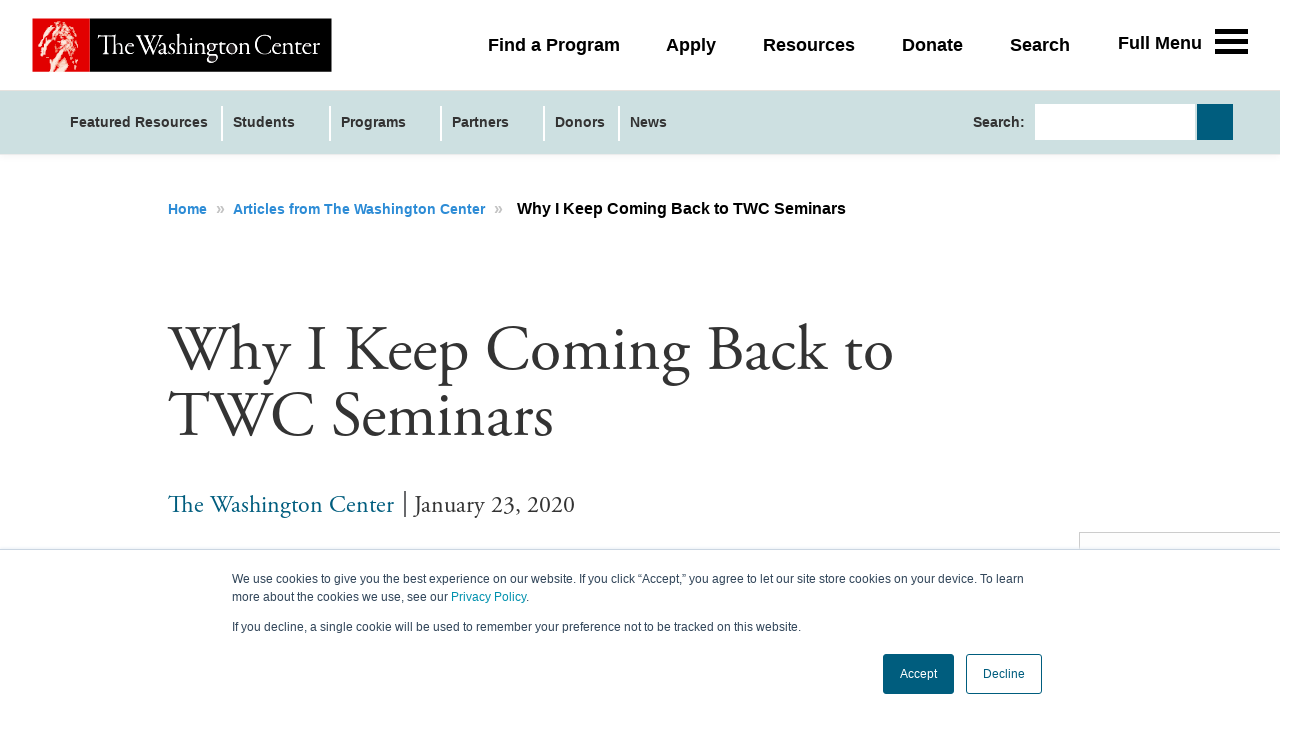

--- FILE ---
content_type: text/html; charset=UTF-8
request_url: https://resources.twc.edu/articles/why-i-keep-coming-back-twc-seminars
body_size: 44319
content:
<!DOCTYPE html>
<html itemscope itemtype="https://schema.org/Article"  class="js">
<head>
<!-- Google Tag Manager -->
<script nonce="SdGMY1rGqTz1HFnC9URX4btJ" data-functionality-name="GOOGLETAGMANAGER">(function(w,d,s,l,i){w[l]=w[l]||[];w[l].push({'gtm.start':
new Date().getTime(),event:'gtm.js'});var f=d.getElementsByTagName(s)[0],
j=d.createElement(s),dl=l!='dataLayer'?'&l='+l:'';j.async=true;j.src=
'https://www.googletagmanager.com/gtm.js?id='+i+dl;f.parentNode.insertBefore(j,f);
})(window,document,'script','dataLayer','GTM-TR92JHT');</script>
<!-- End Google Tag Manager -->
    <meta charset="utf-8">
    <title>Why I Keep Coming Back to TWC Seminars</title>
    <meta name="title" content="Why I Keep Coming Back to TWC Seminars">
    <meta name="description" content="Nancy Cade from University of Pikeville has participated in 25 Academic Seminars at The Washington Center (TWC). Here, she talks about what inspires her to keep coming back.">
    <meta name="viewport" content="width=device-width, initial-scale=1.0, minimum-scale=1.0, maximum-scale=1.0, user-scalable=no">
    <meta name="generator" content="Uberflip">
    <meta name="uberflip:hub_id" content="101008">
    <meta name="application-name" content="Why I Keep Coming Back to TWC Seminars">
    <meta name="msapplication-starturl" content="https://resources.twc.edu">
    <meta itemprop="name" content="Why I Keep Coming Back to TWC Seminars">
    <meta itemprop="description" content="Nancy Cade from University of Pikeville has participated in 25 Academic Seminars at The Washington Center (TWC). Here, she talks about what inspires her to keep coming back.">
<meta itemprop="image" content="https://twc.edu/sites/default/files/hero/nancy-cade-university-of-pikeville-twc-seminars.jpg">

        <meta itemprop="datePublished" content="2020-01-23">
        <meta itemprop="dateModified" content="2022-10-13">
        <meta itemprop="headline" content="Why I Keep Coming Back to TWC Seminars">
        <meta itemprop="mainEntityOfPage" itemscope itemType="https://schema.org/WebPage" itemid="https://resources.twc.edu/articles/why-i-keep-coming-back-twc-seminars"/>


    <meta property="og:type" content="article">
    <meta property="og:title" content="Why I Keep Coming Back to TWC Seminars">
    <meta property="og:url" content="https://resources.twc.edu/articles/why-i-keep-coming-back-twc-seminars">
    <meta property="og:description" content="Nancy Cade from University of Pikeville has participated in 25 Academic Seminars at The Washington Center (TWC). Here, she talks about what inspires her to keep coming back.">
    <meta property="og:image" content="https://twc.edu/sites/default/files/hero/nancy-cade-university-of-pikeville-twc-seminars.jpg">
    <meta property="og:image:width" content="500">
    <meta property="og:image:height" content="272">
    <meta name="twitter:card" content="summary_large_image">
    <meta name="twitter:image" content="https://twc.edu/sites/default/files/hero/nancy-cade-university-of-pikeville-twc-seminars.jpg">
    <meta name="twitter:title" content="Why I Keep Coming Back to TWC Seminars">
    <meta name="twitter:description" content="Nancy Cade from University of Pikeville has participated in 25 Academic Seminars at The Washington Center (TWC). Here, she talks about what inspires her to keep coming back.">
    <meta name="twitter:site" content="@TWCInternships">

    <link rel="apple-touch-icon" type="image/png" sizes="57x57" href="https://content.cdntwrk.com/favicons/aHViPTEwMTAwOCZjbWQ9ZmF2aWNvbiZ2ZXJzaW9uPTE3NjE2ODYxMjUmZXh0PXBuZyZzaXplPTU3JnNpZz1mZGVhOGE5MzVhNmYzMjhkNWVlYzkyOTUyYjBiYjI5YQ%253D%253D/favicon.png"><link rel="apple-touch-icon" type="image/png" sizes="72x72" href="https://content.cdntwrk.com/favicons/aHViPTEwMTAwOCZjbWQ9ZmF2aWNvbiZ2ZXJzaW9uPTE3NjE2ODYxMjUmZXh0PXBuZyZzaXplPTcyJnNpZz05ZWQ5MDgyNWUzNjk0Mjk2ZDRjNjllNmZiMTE0ZTU4ZQ%253D%253D/favicon.png"><link rel="apple-touch-icon" type="image/png" sizes="114x114" href="https://content.cdntwrk.com/favicons/aHViPTEwMTAwOCZjbWQ9ZmF2aWNvbiZ2ZXJzaW9uPTE3NjE2ODYxMjUmZXh0PXBuZyZzaXplPTExNCZzaWc9OGEzNGFiZDI0ZjkyOGQxNDExMzRlOGM4YzA5NmUxOGQ%253D/favicon.png"><link rel="apple-touch-icon" type="image/png" sizes="144x144" href="https://content.cdntwrk.com/favicons/aHViPTEwMTAwOCZjbWQ9ZmF2aWNvbiZ2ZXJzaW9uPTE3NjE2ODYxMjUmZXh0PXBuZyZzaXplPTE0NCZzaWc9YjUxNjA3MjQwYTU3NmNkOGYwMjk4Y2ZhNjkyNTY4ZWY%253D/favicon.png"><link rel="apple-touch-icon" type="image/png" sizes="180x180" href="https://content.cdntwrk.com/favicons/aHViPTEwMTAwOCZjbWQ9ZmF2aWNvbiZ2ZXJzaW9uPTE3NjE2ODYxMjUmZXh0PXBuZyZzaXplPTE4MCZzaWc9NzU5NWMwZmEwN2MzMmNkMDkzNjJkN2E2M2IwMWExMDk%253D/favicon.png"><link rel="icon" type="image/png" sizes="16x16" href="https://content.cdntwrk.com/favicons/aHViPTEwMTAwOCZjbWQ9ZmF2aWNvbiZ2ZXJzaW9uPTE3NjE2ODYxMjUmZXh0PXBuZyZzaXplPTE2JnNpZz0wNmU0YTM3MDc5ZGI4NmU2Njk5YWRhOWNlNTMyNmFhZA%253D%253D/favicon.png"><link rel="icon" type="image/png" sizes="32x32" href="https://content.cdntwrk.com/favicons/aHViPTEwMTAwOCZjbWQ9ZmF2aWNvbiZ2ZXJzaW9uPTE3NjE2ODYxMjUmZXh0PXBuZyZzaXplPTMyJnNpZz01NmM5NDU1ZWJjOGRjMTI1M2M2MzNhODYxMGY4ZDdiOQ%253D%253D/favicon.png"><link rel="icon" type="image/png" sizes="96x96" href="https://content.cdntwrk.com/favicons/aHViPTEwMTAwOCZjbWQ9ZmF2aWNvbiZ2ZXJzaW9uPTE3NjE2ODYxMjUmZXh0PXBuZyZzaXplPTk2JnNpZz05YjVlMmM4ZTc1MDU5YzA1NTEyYWRkOThiYmFkMTU5Yw%253D%253D/favicon.png"><link rel="icon" type="image/png" sizes="128x128" href="https://content.cdntwrk.com/favicons/aHViPTEwMTAwOCZjbWQ9ZmF2aWNvbiZ2ZXJzaW9uPTE3NjE2ODYxMjUmZXh0PXBuZyZzaXplPTEyOCZzaWc9ODcyYzg3ZTEyOGM1M2U2ODY2MGEzMGU4M2YzZTU3MDA%253D/favicon.png"><link rel="icon" type="image/png" sizes="195x195" href="https://content.cdntwrk.com/favicons/aHViPTEwMTAwOCZjbWQ9ZmF2aWNvbiZ2ZXJzaW9uPTE3NjE2ODYxMjUmZXh0PXBuZyZzaXplPTE5NSZzaWc9ZGRjOTQ0ZWVmYzdmNmFjODlkNWQ5YzhiMzgzYTQzMzE%253D/favicon.png"><meta name="msapplication-TileImage" content="https://content.cdntwrk.com/favicons/aHViPTEwMTAwOCZjbWQ9ZmF2aWNvbiZ2ZXJzaW9uPTE3NjE2ODYxMjUmZXh0PXBuZyZzaXplPTE0NCZzaWc9YjUxNjA3MjQwYTU3NmNkOGYwMjk4Y2ZhNjkyNTY4ZWY%253D/favicon.png"><meta name="msapplication-TileColor" content="#4D4D4D"><!--[if IE]><link rel="shortcut icon" type="image/x-icon" href="https://content.cdntwrk.com/favicons/aHViPTEwMTAwOCZjbWQ9ZmF2aWNvbiZ2ZXJzaW9uPTE3NjE2ODYxMjUmZXh0PWljbyZzaWc9MTY3OTFjZTA2NDhmZGY5ZDhmMzVhNWUyZDkzYTY2Njk%253D/favicon.ico"><![endif]-->
                    <link rel="canonical" href="https://resources.twc.edu/articles/why-i-keep-coming-back-twc-seminars" />
        
    <link href="https://content.cdntwrk.com/css/google-fonts/roboto-condensed.css?v=562392d40024" media="screen" rel="stylesheet" type="text/css"><link rel="stylesheet" type="text/css" href="https://content.cdntwrk.com/js/../css/hubs/hubs.59a90758a8750cb55c14.css" ><style>
                body { font-family: 'Roboto Condensed', sans-serif; }
                h1, h1 a,
                .top-nav .secondary-logo > a,
                .top-nav .secondary-logo > a img,
                .item-next-prev .preview h6,
                .empty-hub-wrapper .empty-hub .display-block h2 { color: #4D4D4D; }
                a, .page-width a,
                .bread-crumbs a,
                .tile.single > a.view,
                .tile .description em { color: #005d7e; }
                .large-header { background-color: #005d7e;}
                                    .large-header {
                       background-image: url(https://content.cdntwrk.com/files/aHViPTEwMTAwOCZjbWQ9YmFja2dyb3VuZF9pbWFnZSZ2ZXJzaW9uPTE3NjE2ODYxMjUmc2lnPWMwYTU1YzM0MDQwMjcwZWIyMjI3MWQzNzdiNGE5ZjNl);
                                        }
                                    div.description,
                div.description .icon,
                .cta > a.accent-button,
                .item-next-prev .item-next .preview .meta-top .preview-icon,
                .item-next-prev .item-prev .preview .meta-top .preview-icon,
                #header-loading-overlay.hide-splash-state { background-color: #4D4D4D; }
                .entry blockquote { border-left: 10px solid #4D4D4D; }
                .left-nav > li,
                .left-nav > li > a,
                .mobile-nav .exit-bar,
                .mobile-share .exit-bar,
                .search-results-overlay .mobile-search-header,
                .top-nav .search-container .search-toggle.expanded { background-color: #005d7e; border-color: #005d7e; }
                .top-nav .search-container .search-toggle .search-toggle-inner .search-close span { color: #005d7e; }
            </style>        
    <link id="onbrand__styles-production" rel="stylesheet" href="//cihost.uberflip.com/washington-center-multi/master/build/en/en.css">
<style>
/*Make Items from the specified Stream invisible everywhere*/
[data-source-stream-id="5224673"] {
}
/*#collection-items {
    opacity: 0;
    transition: opacity 0.3s ease;
}*/
body.custom-cta-segmentation .description-block {
  margin-bottom: 0;
}
body.custom-cta-segmentation .tile[data-id="555567302"] {
  display: none !important;
}
body.single-page .tile[data-id="555567302"] {
 display: none!important;
}
body.custom-cta-segmentation .uf-section-title {
 font-weight: 300;
 font-size: 25px;
 line-height: 29px;
 margin-bottom: 20px;
 display: block;
 clear: both;
 background: transparent;
}
body.custom-cta-segmentation .uf-section-title a {
 display: block;
 position: relative;
 top: -120px;
 visibility: hidden;
}
@media screen and (max-width: 860px) {
 body.custom-cta-segmentation .uf-section-title a {
 top: -90px; 
 }
}
body.custom-cta-segmentation .uf-section-title p {
 padding-top: 30px;
 padding-bottom: 10px;
 margin-bottom: 32px;
 position: relative;
 display: block;
}
body.custom-cta-segmentation .uf-section-title p:after {
 content: "";
 position: absolute;
 bottom: 0;
 left: 0;
 height: 1px;
 width: calc(100% - 20px);
 background-color: #ddd;
}
@media screen and (max-width: 560px) {
 body.custom-cta-segmentation .uf-section-title p:after {
 width: 100%;
 }
}
body.custom-cta-segmentation .uf-section-title:first-child p {
 padding-top: 0;
}
</style><style>
/*.stream-5630552 > #injected-header {
display:none!important;
}*/

/*Menu Styles*/
header#top-header .top-nav a {color:#333;}

header#top-header li.menu-section-head>a {
    color: #333 !important;
}
header#top-header li.menu-sub-item a {
    color: #005d7e !important;
}
header#top-header .top-nav a:hover {
    font-weight: bold !important;
}

/*Link CTA Fix*/
.tile.single.cta {
    border: none !important;
}
.tile.single.cta p {
      text-align: left!important;
      margin-top: 0 !important;
      padding-left: 13px!important;
      font-size: 18px !important;
    }


.tile.single.cta b {
      display: block;
      font-weight: 100;
      margin-bottom: 15px;
      font-family: adobe-garamond-pro,Adobe Garamond Pro,Garamond,Baskerville,Baskerville Old Face,Hoefler Text,Times New Roman,serif;
      line-height: 1.1;
      font-size: 40px !important;
    }
    
.cta.tile.single>a, .cta>a {
    font-size: 14px;
    text-transform: uppercase;

    height: 32px;
    line-height: 32px;
    font-weight: 700;
    margin: 0 0 25px 13px!important;
    padding: 0;
    text-align: center;
    box-sizing: border-box;
    }
    
/*Item CTA Fix*/
.tile.single.cta.cta-website.item { 
    width: 295px;
    height: 440px;
}
@media screen and (max-width: 560px) {
.tile.single.cta.cta-website.item  {
    width: 100%!important;
  }
}

.tile.single.cta.cta-form { 
    width: 295px;
    height: 440px;
}
@media screen and (max-width: 560px) {
.tile.single.cta.cta-form  {
    width: 100%!important;
  }
}

.tile.single.cta.cta-form>div.hidden-cta-fields.cta-transition >form >div.cta-button-container.cta-activate-button-container{
    padding-bottom:20px;
}

.tile.single.cta.cta-form>div.hidden-cta-fields.cta-transition >form >div.cta-button-container.cta-activate-button-container>div.cta-field-section{
    text-transform: uppercase;
    font-size: 14px;
}
.tile.single.cta.cta-form>div.hidden-cta-fields.cta-transition.fields-revealed.ps.ps--active-y > form > div.form-fields > div.cta-field-section > span {
    text-transform: uppercase;
    font-size: 14px;
}
.tile.single.cta.cta-form.hidden-cta-fields .cta-button-container input[type=submit] {
    line-height: normal;
    font-size: 14px;
    width: 128px;
    height: 32px;
    text-transform: uppercase;
    font-weight: 700;
    box-sizing: border-box;
}

.cta-item-container {margin-left: 80px;}

@media only screen and (max-width: 680px){
body.lab_top_menu #hubs-container .page-aligner{width:99%!important;}
}


/*Sales Stream Fix*/

.single-page .level-three .meta .author {
    color: #333;
    text-transform: capitalize;
    font-family: adobe-garamond-pro,Adobe Garamond Pro,Garamond,Baskerville,Baskerville Old Face,Hoefler Text,Times New Roman,serif;
    font-weight: 400;
    font-size: 1.3333rem;
}
.single-page .level-three .meta .author {
    color: #333;
    text-transform: capitalize;
    font-family: adobe-garamond-pro,Adobe Garamond Pro,Garamond,Baskerville,Baskerville Old Face,Hoefler Text,Times New Roman,serif;
    font-weight: 400;
    font-size: 1.3333rem;
}
.single-page .level-three .meta .author:after {
    content: "";
    display: block;
    position: absolute;
    right: -12px;
    top: 1px;
    width: 2px;
    height: 88%;
    background-color: #696a6d;
}
.uf-stream-banner-sales {margin-bottom:75px;}
.stream-banner-logos-wrapper .stream-banner-logo-border {border: 0;}

/*Stream Title Fix*/
h2.stream-banner-heading {
   text-shadow:none;
}
h2.stream-banner-heading.no-logo-largerFont {
    font-size: 60px;
    font-weight:400;}

/*Header Fix*/

h1.hub-heading {text-transform: none;}

.entry, body.cke_editable, .description-block p {font-weight: 400;}

/*Related Item Fix*/

.carousel {min-height:430px!important;}
.carousel-inner .tile, .carousel-inner .tile.highlight {
    width: 300px!important;
    height: 440px!important;
    margin-right: 20px!important;
    margin-bottom: 0!important;
}


@media screen and (max-width: 680px) {
.single-page .related-items-container {
    margin: 0 auto;
    width: 100%;
    padding: 0 20px;
  }
}
  
@media screen and (max-width: 680px) {
.single-page .related, .single-page .related .carousel  {
    max-width: 100%;
  }
}
@media screen and (max-width: 680px) {
.single-page .related .carousel .tile:not(.cta) {
    max-width: 560px;
  }
}

@media screen and (max-width: 560px) {
.single-page .related-items-container {
    margin: 0 auto;
    width: 100%;
    padding: 0 20px;
  }
}
  
@media screen and (max-width: 560px) {
.single-page .related, .single-page .related .carousel  {
    max-width: 100%;
  }
}
@media screen and (max-width: 560px) {
.single-page .related .carousel .tile:not(.cta) {
    max-width: 295px;
  }
}

/*flipbook buttons*/
  .fullscreen-controls.underneath {
    background-color: #005d7e!important;
  }
.single-page .fullscreen-controls.underneath a {
    font-weight: bold!important;
}

/*bullet items in articles*/
.entry ol, .entry ul, body.cke_editable ol, body.cke_editable ul {
    color: #333;
    font-size: 18px;
    font-weight: 400;
    line-height: 1.44444;
    padding-left: 2rem;
}
.entry ol li, .entry ul li {
     margin-bottom: 0.5rem;
}

/*H1 in articles*/
.single-page .level-three h1 {
    color:#333;
}

/*Author Bios*/
.single-page blockquote.author {
    margin: 0;
    padding: 10px;
    font-weight:400;
}

.entry blockquote.author>img {
    width: 100px;
    height: 100px;
}
.single-page blockquote.author .uf-author-avatar {
    float: left;
    margin: 20px;
}

/*Mobile Navigation*/

.mobile-nav .overlay-scroller, .mobile-share .overlay-scroller {background: rgba(0, 93, 126, 0.98)!important;}

.mobile-nav .overlay-scroller li.menu-custom:before {display: none!important;}

.mobile-nav .overlay-scroller>ul>li, .mobile-share .overlay-scroller>ul>li {
    margin-left: 0!important;
    margin-bottom: 10px!important;
}

/*Sales Stream Banner Text*/
@media only screen and (max-width: 720px){
h2.stream-banner-heading.no-logo-largerFont {font-size: 2rem!important;}
}

</style><!-- Facebook Pixel Code -->
    <script nonce="SdGMY1rGqTz1HFnC9URX4btJ">
    !function(f,b,e,v,n,t,s)
    {if(f.fbq)return;n=f.fbq=function(){n.callMethod?
    n.callMethod.apply(n,arguments):n.queue.push(arguments)};
    if(!f._fbq)f._fbq=n;n.push=n;n.loaded=!0;n.version='2.0';
    n.queue=[];t=b.createElement(e);t.async=!0;
    t.src=v;s=b.getElementsByTagName(e)[0];
    s.parentNode.insertBefore(t,s)}(window,document,'script',
    'https://connect.facebook.net/en_US/fbevents.js');
    fbq('init', '279017969277553');
    fbq('track', 'PageView');
    </script>

    <noscript>
    <img height="1" width="1" src="https://www.facebook.com/tr?id=279017969277553&ev=PageView &noscript=1"/>
    </noscript>

    <!-- End Facebook Pixel Code --></head><body class="single-page item-571714410 stream-5630582 source-stream-5630582 enable_vanity_urls lab_permanent_header lab_next_flyout lab_highlight lab_top_menu always_update_uf_conversion_item_id lab_nav_always_top include_fe_item_tags include_item_tags_fe_search lab_iframe_no_nav has-search uf-stream-template-default hubs-frontend font-roboto-condensed">
<div id="injected-header">
 <header class="layout-header">
    <div class="region region-header">

        <div id="block-hubspottrackingcode" class="block block-block-content block-block-content8fc4120b-9481-40b0-bea1-f3cc81a1cd35 block-hubspot-tracking-code">

            <div class="formattedText field fieldName-body fieldType-text-with-summary layout-fieldLabel-hidden field-item">
             
                <script nonce="SdGMY1rGqTz1HFnC9URX4btJ"type="text/javascript" id="hs-script-loader" async="" defer="" src="//js.hs-scripts.com/4428570.js"></script>
            
            </div>

        </div>

        <div id="block-twc-branding" class="block block-system block-system-branding-block block-site-branding">

            <div class="siteBranding">
                <a href="https://twc.edu/" title="The Washington Center" rel="home" class="siteBranding-logo">
                    <img src="https://twc.edu/themes/twc/logo.svg" alt="The Washington Center" class="siteBranding-logo-image">
                </a>
            </div>
        </div>
        <nav role="navigation" aria-labelledby="block-collapsedmenu-menu" id="block-collapsedmenu" class="block blockMenu navigation menu-collapsed block-collapsedmenu-menu">

            <h2 class="visuallyHidden" id="block-collapsedmenu-menu">Collapsed menu</h2>

            <ul class="menu">
                <li class="menu-item">
                    <a href="https://twc.edu/find-program" data-drupal-link-system-path="node/15">Find a Program</a>
                </li>
                <li class="menu-item">
                    <a href="https://twc.edu/apply">Apply</a>
                </li>
                <li class="menu-item">
                    <a href="https://resources.twc.edu" data-drupal-link-system-path="node/102">Resources</a>
                </li>
                <li class="menu-item">
                    <a href="https://twc.edu/about/support-twc" data-drupal-link-system-path="node/131">Donate</a>
                </li>
                <li class="menu-item">
                    <a href="https://twc.edu/search" data-drupal-link-system-path="search/content">Search</a>
                </li>
            </ul>

        </nav>

    </div>

    <a class="fullMenu-toggleLink trigger-toggleFullMenu">
        <div class="fullMenu-toggleLink-description">
            <span class="responsive-largeViewports">Full Menu</span>
            <span class="responsive-smallViewports">Menu</span>
        </div>

        <div class="fullMenu-toggleLink-icon">
            <span class="decor-fullMenu-icon-bar"></span>
            <span class="decor-fullMenu-icon-bar"></span>
            <span class="decor-fullMenu-icon-bar"></span>
            <span class="decor-fullMenu-icon-bar"></span>
        </div>
    </a>

    <div id="fullMenu" class="fullMenu" style="display: none;">
        <div class="fullMenu-inner">
            <nav role="navigation" aria-labelledby="block-utility-menu" id="block-utility" class="block blockMenu navigation menu-utility block-utility-menu">

                <h2 class="visuallyHidden" id="block-utility-menu">Utility menu</h2>

                <ul class="menu">
                    <li class="menu-item">
                        <a href="https://twc.edu/search" data-drupal-link-system-path="search/content">Search</a>
                    </li>
                    <li class="menu-item menu-item-isCollapsed">
                        <a href="https://twc.edu/faqs" data-drupal-link-system-path="node/13">FAQs</a>
                    </li>
                    <li class="menu-item">
                        <a href="https://twc.edu/about/careers-washington-center" data-drupal-link-system-path="node/130">Careers</a>
                    </li>
                    <li class="menu-item">
                        <a href="https://twc.edu/apply">Application</a>
                    </li>
                    <li class="menu-item">
                        <a href="https://twc.edu/contact-us" data-drupal-link-system-path="node/257">Contact Us</a>
                    </li>
                </ul>

            </nav>

            <nav role="navigation" aria-labelledby="block-twc-main-menu-menu" id="block-twc-main-menu" class="block blockMenu navigation menu-main block-twc-main-menu-menu">

                <h2 class="visuallyHidden" id="block-twc-main-menu-menu">Main navigation</h2>

                <ul class="menu">
                    <li class="menu-item menu-item-isExpanded">
                        <div class="toplevel-container">
                            <a href="https://twc.edu/find-program" data-drupal-link-system-path="node/15">Find a Program</a>
                            <a class="trigger-submenuToggle submenu-toggle">
                                <span class="icon-angle"></span>
                            </a>
                        </div>
                        <ul class="menu">
                            <li class="menu-item">
                                <a href="https://twc.edu/find-program" data-drupal-link-system-path="node/15">All Programs</a>
                            </li>
                            <li class="menu-item">
                                <a href="https://twc.edu/programs/academic-internship-program" data-drupal-link-system-path="node/213">Academic Internship Program</a>
                            </li>
                            <li class="menu-item">
                                <a href="https://twc.edu/programs/federal" data-drupal-link-system-path="node/1291">Funded Federal Internships</a>
                            </li>
                            <li class="menu-item">
                                <a href="https://twc.edu/find-program/seminars" data-drupal-link-system-path="node/108">Seminars</a>
                            </li>
                            <li class="menu-item">
                                <a href="https://twc.edu/short-term-programs" data-drupal-link-system-path="node/1640">Short-Term Programs</a>
                            </li>
                            <li class="menu-item">
                                <a href="https://twc.edu/find-program/programs-non-us-students" data-drupal-link-system-path="node/109">Programs for Non-US Students</a>
                            </li>
                            <li class="menu-item">
                                <a href="https://twc.edu/find-program/parents" data-drupal-link-system-path="node/942">Parents</a>
                            </li>
                        </ul>

                    </li>
                    <li class="menu-item menu-item-isExpanded">
                        <div class="toplevel-container">
                            <a href="https://resources.twc.edu">Resources</a>
                            <a class="trigger-submenuToggle submenu-toggle">
                                <span class="icon-angle"></span>
                            </a>
                        </div>
                        <ul class="menu">
                            <li class="menu-item">
                                <a href="https://resources.twc.edu">View Resources</a>
                            </li>
                            <li class="menu-item">
                                <a href="https://twc.edu/academic-calendars-external">Academic Calendars</a>
                            </li>
                        </ul>

                    </li>
                    <li class="menu-item menu-item-isExpanded">
                        <div class="toplevel-container">
                            <a href="https://twc.edu/partners" data-drupal-link-system-path="node/110">Partners</a>
                            <a class="trigger-submenuToggle submenu-toggle">
                                <span class="icon-angle"></span>
                            </a>
                        </div>
                        <ul class="menu">
                            <li class="menu-item">
                                <a href="https://twc.edu/partners" data-drupal-link-system-path="node/110">Partners Overview</a>
                            </li>
                            <li class="menu-item menu-item-isCollapsed">
                                <a href="https://twc.edu/partners/colleges-universities" data-drupal-link-system-path="node/114">Colleges &amp; Universities</a>
                            </li>
                            <li class="menu-item">
                                <a href="https://twc.edu/partners/corporations-foundations" data-drupal-link-system-path="node/115">Corporations &amp; Foundations</a>
                            </li>
                            <li class="menu-item">
                                <a href="https://twc.edu/partners/us-state-governments" data-drupal-link-system-path="node/116">US State Governments</a>
                            </li>
                            <li class="menu-item">
                                <a href="https://twc.edu/partners/federal-agencies" data-drupal-link-system-path="node/117">Federal Agencies</a>
                            </li>
                            <li class="menu-item">
                                <a href="https://twc.edu/partners/international-partners" data-drupal-link-system-path="node/118">International Partners</a>
                            </li>
                        </ul>

                    </li>
                    <li class="menu-item menu-item-isExpanded">
                        <div class="toplevel-container">
                            <a href="https://twc.edu/intern-hosts" data-drupal-link-system-path="node/111">Intern Hosts</a>
                            <a class="trigger-submenuToggle submenu-toggle">
                                <span class="icon-angle"></span>
                            </a>
                        </div>
                        <ul class="menu">
                            <li class="menu-item">
                                <a href="https://twc.edu/intern-hosts" data-drupal-link-system-path="node/111">Intern Hosts Overview</a>
                            </li>
                            <li class="menu-item">
                                <a href="https://twc.edu/intern-hosts/host-intern" data-drupal-link-system-path="node/119">Host an Intern</a>
                            </li>
                            <li class="menu-item">
                                <a href="https://twc.edu/intern-hosts/host-resources" data-drupal-link-system-path="node/120">Host Resources</a>
                            </li>
                        </ul>

                    </li>
                    <li class="menu-item menu-item-isExpanded">
                        <div class="toplevel-container">
                            <a href="https://twc.edu/alumni" data-drupal-link-system-path="node/112">Alumni</a>
                            <a class="trigger-submenuToggle submenu-toggle">
                                <span class="icon-angle"></span>
                            </a>
                        </div>
                        <ul class="menu">
                            <li class="menu-item">
                                <a href="https://twc.edu/alumni" data-drupal-link-system-path="node/112">Welcome TWC Alumni</a>
                            </li>
                            <li class="menu-item">
                                <a href="https://twc.edu/alumni/stay-connected" data-drupal-link-system-path="node/121">Stay Connected, Get Involved</a>
                            </li>
                            <li class="menu-item">
                                <a href="https://twc.edu/alumni/alumni-leadership-council" data-drupal-link-system-path="node/123">Alumni Leadership Council</a>
                            </li>
                        </ul>

                    </li>
                    <li class="menu-item menu-item-isExpanded">
                        <div class="toplevel-container">
                            <a href="https://twc.edu/about" data-drupal-link-system-path="node/113">About</a>
                            <a class="trigger-submenuToggle submenu-toggle">
                                <span class="icon-angle"></span>
                            </a>
                        </div>
                        <ul class="menu">
                            <li class="menu-item">
                                <a href="https://twc.edu/about" data-drupal-link-system-path="node/113">About Us</a>
                            </li>
                            <li class="menu-item">
                                <a href="https://twc.edu/about/history" data-drupal-link-system-path="node/125">History</a>
                            </li>
                            <li class="menu-item menu-item-isCollapsed">
                                <a href="https://twc.edu/about/leadership" data-drupal-link-system-path="node/126">Leadership</a>
                            </li>
                            <li class="menu-item">
                                <a href="https://resources.twc.edu/news">News</a>
                            </li>
                            <li class="menu-item">
                                <a href="https://twc.edu/about/support-twc" data-drupal-link-system-path="node/131">Support TWC</a>
                            </li>
                        </ul>

                    </li>
                </ul>

            </nav>

        </div>
    </div>
</header>
</div><style>
body.stream-login {
background-color:white!important;}

body.stream-login > #injected-header > header.layout-header >div.region.region-header>nav#block-collapsedmenu{display:none!important;}

body.stream-login > #injected-header > header.layout-header >a.fullMenu-toggleLink.trigger-toggleFullMenu {display:none!important;}

body.stream-login > #injected-footer {display:none!important;}

.uf-stream-login-form-submit { background-color: #005d7e; }
.uf-stream-login,  .uf-stream-login-form-explainer {color: #333;}
.uf-stream-login-form-submit {color: white;
text-transform: uppercase;
font-family: ariel, helvetica, sans-serif;}


.uf-stream-login{
	top:70%;
	left:50%;
	-webkit-transform:translate(-50%,-50%);
	-ms-transform:translate(-50%,-50%);
	transform:translate(-50%,-50%);
	position:absolute;width:100%;
	max-width:585px;
line-height: 1.55556;
    font-family: Helvetica, "nimbus-sans", "Nimbus Sans", "Helvetica Neue", -apple-system, BlinkMacSystemFont, "Open Sans", "Source Sans Pro", "Droid Serif", Arial, "Segoe UI", sans-serif;
    color: #333;
    font-weight: 400;
	background:hsla(0,0%,100%,.2);
	-webkit-box-shadow:rgba(0,0,0,.5) 0 2px 4px;
	box-shadow:0 2px 4px rgba(0,0,0,.5);
	padding:48px 72px}
@media (max-width:768px){.uf-stream-login{max-width:513px;padding:48px 36px}
}
@media (max-width:414px){.uf-stream-login{max-width:304px;padding:32px 36px}
}
.uf-stream-login-heading,.uf-stream-login-sub-heading{text-align:center;margin:0}
.uf-stream-login-heading{
    color: #806f59;
    font-family: "adobe-garamond-pro", "Adobe Garamond Pro", Garamond, Baskerville, "Baskerville Old Face", "Hoefler Text", "Times New Roman", serif;
    font-size: 2.5rem;
    line-height: 1.07692;
    font-weight: normal;
    margin-top: 3.33333rem;
    margin-bottom: 1.3889rem;
    text-transform:none;}
@media (max-width:414px){.uf-stream-login-heading{font-size:20px}
}
.uf-stream-login-sub-heading{
    line-height: 1.55556;
    font-family: Helvetica, "nimbus-sans", "Nimbus Sans", "Helvetica Neue", -apple-system, BlinkMacSystemFont, "Open Sans", "Source Sans Pro", "Droid Serif", Arial, "Segoe UI", sans-serif;
    color: #333;
    font-weight: 400;
    text-align:center;
    padding:20px 0 32px}
    
@media (max-width:414px){.uf-stream-login-sub-heading{font-size:14px}
}
.uf-flex-container{display:-webkit-box;display:-ms-flexbox;display:flex;-webkit-box-orient:vertical;-webkit-box-direction:normal;-ms-flex-direction:column;flex-direction:column;max-width:327px;margin:0 auto}
.uf-stream-login-form-explainer{  line-height: 1.55556;
    font-family: Helvetica, "nimbus-sans", "Nimbus Sans", "Helvetica Neue", -apple-system, BlinkMacSystemFont, "Open Sans", "Source Sans Pro", "Droid Serif", Arial, "Segoe UI", sans-serif;
    color: #333;font-weight:700;text-align:center;padding-bottom:9px;}
@media (max-width:414px){.uf-stream-login-form-explainer{font-size:16px}
}
</style><!-- Google Tag Manager (noscript) -->
<noscript><iframe data-functionality-name="GOOGLETAGMANAGER" src="https://www.googletagmanager.com/ns.html?id=GTM-TR92JHT"
height="0" width="0" style="display:none;visibility:hidden" sandbox="allow-scripts allow-same-origin allow-forms allow-popups allow-popups-to-escape-sandbox allow-presentation allow-downloads allow-top-navigation-by-user-activation allow-modals"></iframe></noscript>
<!-- End Google Tag Manager (noscript) -->
<div id="top" class="hidden"></div>

    <!-- Header Block -->
    <header
        id="top-header"
        class="main-hub-header"
    >

                                                <!-- Large Header for Desktop Only -->
    <div class="large-header" data-speed="2" data-type="background">
        <div class="gradient">
            <div class="header-wrapper txt">
                <div class="header-main"><div class="primary-logo txt">Resources | The Washington Center</div></div>
                <div class="header-intro"><h2><b>Knowledge is Power</b> Our favorite resources, stories and insights
curated especially for you</h2></div>
            </div>
            <div id="header-loading-overlay"><img id="splash-loader" class="splash-down" alt="loading" src="https://content.cdntwrk.com/img/hubs/ajax-loader-white-2x.gif?v=19a554b579c4"/><img alt="go down" id="splash-chevron" style="display:none" class="splash-down" src="https://content.cdntwrk.com/img/hubs/chevron-down-64x64.png?v=78668873251b"/></div>
        </div>
    </div>
                        
                    <div class="top-nav">
                <div class="page-width item-level ">
                    <div class="page-aligner">
                        <div class="secondary-logo txt"><a href="https://twc.edu" title="Resources | The Washington Center" data-internal="false" target="_top" rel="noopener">Resources | The Washington Center</a></div>
                                    <ul class="left-nav desktop">
                                            <li class="menu-custom custom-menu-item collapsed  "  data-collection-id="5588340">
                                                                    <a
                            href="https://resources.twc.edu/featured-resources"
                            data-page-title="Featured Resources"
                            data-internal="custom"
                        >
                            Featured Resources                        </a>
                                    </li>
                                            <li class="menu-custom custom-menu-item collapsed custom-mega-menu has-children" >
                                                                        <a href="javascript:void(0)">
                                Students                            </a>
                                                <div class="sub-menu-arrow"></div>
                        <ul>
                            <li>Students</li>
                                                                                                    <li class="custom-menu-item menu-section-head"  data-collection-id="5574384">
                                                                                                                                                                            <a
                                                href="https://resources.twc.edu/prospective-students"
                                                data-page-title="Learn More About The Washington Center"
                                                data-internal="custom"
                                            >
                                                I Am...                                            </a>
                                                                            </li>
                                                                                                        <li class="custom-menu-item menu-sub-item"  data-collection-id="5574384">
                                                                                                                                                                            <a
                                                href="https://resources.twc.edu/prospective-students"
                                                data-page-title="Learn More About The Washington Center"
                                                data-internal="custom"
                                            >
                                                Interested in TWC                                            </a>
                                                                            </li>
                                                                                                        <li class="custom-menu-item menu-sub-item"  data-collection-id="5584636">
                                                                                                                                                                            <a
                                                href="https://resources.twc.edu/applying"
                                                data-page-title="Application Resources"
                                                data-internal="custom"
                                            >
                                                Working on My Application                                            </a>
                                                                            </li>
                                                                                                        <li class="custom-menu-item menu-sub-item"  data-collection-id="5584734">
                                                                                                                                                                            <a
                                                href="https://resources.twc.edu/interviewing"
                                                data-page-title="Interviewing Resources"
                                                data-internal="custom"
                                            >
                                                Interviewing for My Internship                                            </a>
                                                                            </li>
                                                                                                        <li class="custom-menu-item menu-sub-item"  data-collection-id="5584736">
                                                                                                                                                                            <a
                                                href="https://resources.twc.edu/preparing"
                                                data-page-title="Preparing for D.C."
                                                data-internal="custom"
                                            >
                                                Preparing for D.C.                                            </a>
                                                                            </li>
                                                                                                        <li class="custom-menu-item menu-section-head" >
                                                                                                                                <a
                                                href="https://resources.twc.edu"
                                                data-page-title="Resources | The Washington Center"
                                                data-internal="home"
                                            >
                                                My Interest is In...                                            </a>
                                                                            </li>
                                                                                                        <li class="custom-menu-item menu-sub-item"  data-collection-id="5584760">
                                                                                                                                                                            <a
                                                href="https://resources.twc.edu/law-criminal-justice"
                                                data-page-title="Law and Criminal Justice Internships"
                                                data-internal="custom"
                                            >
                                                Law/Criminal Justice                                            </a>
                                                                            </li>
                                                                                                        <li class="custom-menu-item menu-sub-item"  data-collection-id="5584764">
                                                                                                                                                                            <a
                                                href="https://resources.twc.edu/communications"
                                                data-page-title="Communications Internships"
                                                data-internal="custom"
                                            >
                                                Communications                                            </a>
                                                                            </li>
                                                                                                        <li class="custom-menu-item menu-sub-item"  data-collection-id="5584768">
                                                                                                                                                                            <a
                                                href="https://resources.twc.edu/political-science"
                                                data-page-title="Political Science Internships"
                                                data-internal="custom"
                                            >
                                                Political Science                                            </a>
                                                                            </li>
                                                                                                        <li class="custom-menu-item menu-sub-item"  data-collection-id="5584774">
                                                                                                                                                                            <a
                                                href="https://resources.twc.edu/business"
                                                data-page-title="Business Internships"
                                                data-internal="custom"
                                            >
                                                Business                                            </a>
                                                                            </li>
                                                                                                        <li class="custom-menu-item menu-sub-item"  data-collection-id="5584776">
                                                                                                                                                                            <a
                                                href="https://resources.twc.edu/nonprofit"
                                                data-page-title="Nonprofit Internships"
                                                data-internal="custom"
                                            >
                                                Nonprofit                                            </a>
                                                                            </li>
                                                                                                        <li class="custom-menu-item menu-section-head" >
                                                                                                                                <a
                                                href="https://resources.twc.edu"
                                                data-page-title="Resources | The Washington Center"
                                                data-internal="home"
                                            >
                                                I Want to Know More About...                                            </a>
                                                                            </li>
                                                                                                        <li class="custom-menu-item menu-sub-item"  data-collection-id="5584782">
                                                                                                                                                                            <a
                                                href="https://resources.twc.edu/dc-internships"
                                                data-page-title="Internships in Washington, D.C."
                                                data-internal="custom"
                                            >
                                                Internships in D.C.                                            </a>
                                                                            </li>
                                                                                                        <li class="custom-menu-item menu-sub-item"  data-collection-id="5224685">
                                                                                                                                                                            <a
                                                href="https://resources.twc.edu/living-in-dc"
                                                data-page-title="Living in D.C."
                                                data-internal="custom"
                                            >
                                                Living in D.C.                                            </a>
                                                                            </li>
                                                                                                        <li class="custom-menu-item menu-sub-item"  data-collection-id="5584784">
                                                                                                                                                                            <a
                                                href="https://resources.twc.edu/twc-difference"
                                                data-page-title="What Makes TWC Different? "
                                                data-internal="custom"
                                            >
                                                What Makes TWC Different?                                            </a>
                                                                            </li>
                                                                                                        <li class="custom-menu-item menu-sub-item"  data-collection-id="5584786">
                                                                                                                                                                            <a
                                                href="https://resources.twc.edu/alumni-success-stories"
                                                data-page-title="Alumni Success Stories"
                                                data-internal="custom"
                                            >
                                                Alumni Success Stories                                            </a>
                                                                            </li>
                                                                                                        <li class="custom-menu-item menu-sub-item"  data-collection-id="5584790">
                                                                                                                                                                            <a
                                                href="https://resources.twc.edu/workplace-tips"
                                                data-page-title="Navigating the Workplace"
                                                data-internal="custom"
                                            >
                                                Navigating the Workplace                                            </a>
                                                                            </li>
                                                                                                        <li class="custom-menu-item menu-sub-item"  data-collection-id="5642184">
                                                                                                                                                                            <a
                                                href="https://resources.twc.edu/career-advice"
                                                data-page-title="Career Launch Advice"
                                                data-internal="custom"
                                            >
                                                Career Launch Advice                                            </a>
                                                                            </li>
                                                                                                        <li class="custom-menu-item menu-sub-item"  data-collection-id="5781542">
                                                                                                                                                                            <a
                                                href="https://resources.twc.edu/disability-services"
                                                data-page-title="TWC Disability Services"
                                                data-internal="custom"
                                            >
                                                TWC Disability Services                                            </a>
                                                                            </li>
                                                        </ul>
                                    </li>
                                            <li class="menu-custom custom-menu-item collapsed custom-mega-menu has-children" >
                                                                        <a href="javascript:void(0)">
                                Programs                            </a>
                                                <div class="sub-menu-arrow"></div>
                        <ul>
                            <li>Programs</li>
                                                                                                    <li class="custom-menu-item menu-section-head" >
                                                                                                                                <a
                                                href="https://resources.twc.edu"
                                                data-page-title="Resources | The Washington Center"
                                                data-internal="home"
                                            >
                                                Semester/Summer Programs                                            </a>
                                                                            </li>
                                                                                                        <li class="custom-menu-item menu-sub-item"  data-collection-id="5584794">
                                                                                                                                                                            <a
                                                href="https://resources.twc.edu/academic-internship-program"
                                                data-page-title="Academic Internship Program"
                                                data-internal="custom"
                                            >
                                                Academic Internship Program                                            </a>
                                                                            </li>
                                                                                                        <li class="custom-menu-item menu-sub-item"  data-collection-id="5584796">
                                                                                                                                                                            <a
                                                href="https://resources.twc.edu/international-programs"
                                                data-page-title="Programs for International Students"
                                                data-internal="custom"
                                            >
                                                Programs for International Students                                            </a>
                                                                            </li>
                                                                                                        <li class="custom-menu-item menu-section-head" >
                                                                                                                                <a
                                                href="https://resources.twc.edu"
                                                data-page-title="Resources | The Washington Center"
                                                data-internal="home"
                                            >
                                                Short-Term Programs                                            </a>
                                                                            </li>
                                                                                                        <li class="custom-menu-item menu-sub-item"  data-collection-id="5584804">
                                                                                                                                                                            <a
                                                href="https://resources.twc.edu/inside-washington-seminar"
                                                data-page-title="Inside Washington Seminar"
                                                data-internal="custom"
                                            >
                                                Inside Washington Seminar                                            </a>
                                                                            </li>
                                                                                                        <li class="custom-menu-item menu-sub-item"  data-collection-id="5584808">
                                                                                                                                                                            <a
                                                href="https://resources.twc.edu/national-security-seminar"
                                                data-page-title="National Security Seminar"
                                                data-internal="custom"
                                            >
                                                National Security Seminar                                            </a>
                                                                            </li>
                                                                                                        <li class="custom-menu-item menu-sub-item"  data-collection-id="11935784">
                                                                                                                                                                            <a
                                                href="https://resources.twc.edu/career-exploration-programs"
                                                data-page-title="Career Exploration Programs"
                                                data-internal="custom"
                                            >
                                                Career Exploration Programs                                            </a>
                                                                            </li>
                                                        </ul>
                                    </li>
                                            <li class="menu-custom custom-menu-item collapsed  has-children" >
                                                                        <a href="javascript:void(0)">
                                Partners                            </a>
                                                <div class="sub-menu-arrow"></div>
                        <ul>
                            <li>Partners</li>
                                                                                                    <li class="custom-menu-item "  data-collection-id="5584812">
                                                                                                                                                                            <a
                                                href="https://resources.twc.edu/colleges-universities"
                                                data-page-title="Colleges &amp; Universities"
                                                data-internal="custom"
                                            >
                                                Colleges &amp; Universities                                            </a>
                                                                            </li>
                                                                                                        <li class="custom-menu-item "  data-collection-id="5584816">
                                                                                                                                                                            <a
                                                href="https://resources.twc.edu/employers"
                                                data-page-title="Employers"
                                                data-internal="custom"
                                            >
                                                Employers                                            </a>
                                                                            </li>
                                                                                                        <li class="custom-menu-item "  data-collection-id="6254403">
                                                                                                                                                                            <a
                                                href="https://resources.twc.edu/connector"
                                                data-page-title="Connecting Experiential Education and Early Careers"
                                                data-internal="custom"
                                            >
                                                Connector Blog                                            </a>
                                                                            </li>
                                                        </ul>
                                    </li>
                                            <li class="menu-custom custom-menu-item collapsed  "  data-collection-id="5584818">
                                                                                                    <a
                                    href="https://resources.twc.edu/donors"
                                    class="link-header"
                            >
                                Donors                            </a>
                                                <div class="sub-menu-arrow"></div>
                        <ul>
                            <li>Donors</li>
                                                    </ul>
                                    </li>
                                            <li class="menu-custom custom-menu-item collapsed  "  data-collection-id="5642188">
                                                                    <a
                            href="https://resources.twc.edu/news"
                            data-page-title="News &amp; Announcements"
                            data-internal="custom"
                        >
                            News                        </a>
                                    </li>
                    </ul>
    
                                                                                    <a class="nav-toggle" href="javascript:void(0)"></a>
                                                    
                        <div class="right-side-btns">
                                                                                       <a class="share-toggle" href="javascript:void(0)"></a>
                                                                                        <div class="search-container">
                                    <div class="search-toggle">
                                        <span class="search-icon"><span></span></span>
                                        <span class="search-input"><input type="text" name="q" value="" placeholder="Search" autocomplete="off"></span>
                                        <span class="search-close"><span>&times;</span></span>
                                    </div>
                                </div>
                                                    </div>
                    </div>
                </div>
            </div>
            </header>
    <!-- /End Header Block -->



    <!-- Main Content Block -->

    <!-- Privacy Banner -->
    

    <div class="main clearfix" role="main">
                <div id="hubs-container">    <div
         id="page-type-identifier"
         data-sharing-url="https://resources.twc.edu/articles/why-i-keep-coming-back-twc-seminars"
         data-non-vanity-url="https://resources.twc.edu/h/i/571714410-why-i-keep-coming-back-to-twc-seminars"
         data-metrics-temp-id="stats_temp_item_571714410x3adfb51c2c837672e6e0a930012c5703dc8434eafbdb055c36f66f3ab5161a3717621181294ebae61a77227116af1e8c60959a0284fab59ce24a8e8fce6c1073340f6cb077"
         data-page-type="PAGE_TYPE_ITEM"
         data-item-type="blogpost"
         data-collection-type="blogs" data-collection-id="5630582"
         data-item-id="571714410"
         data-source-collection-id="5630582"
         data-source-collection-type="blogs"
         data-item-preview=""
        data-tags="College/University,Campaign/Inauguration Seminars,Inside Washington Seminar,Article,Seminars,Seminar Faculty Leaders,TWC Partners"         style="display:none"
         data-collection-template="default"
    >
        <div itemprop="author" itemscope itemtype="http://schema.org/Person">
    <div itemprop="name" content=""></div>
    <div itemprop="url" content="https://resources.twc.edu/authors/the-washington-center"></div>
</div>
<div itemprop="publisher" itemscope itemtype="https://schema.org/Organization">
    <div itemprop="name" content="Resources | The Washington Center"></div>
    <div itemprop="logo" itemscope itemtype="https://schema.org/ImageObject">
        <div itemprop="url" content="https://content.cdntwrk.com/favicons/aHViPTEwMTAwOCZjbWQ9ZmF2aWNvbiZ2ZXJzaW9uPTE3NjE2ODYxMjUmZXh0PXBuZyZzaXplPTE2JnNpZz0wNmU0YTM3MDc5ZGI4NmU2Njk5YWRhOWNlNTMyNmFhZA%253D%253D/favicon.png"></div>
    </div>
</div>    </div>

    <div class="page-width item-level" id="item-content">
                <div class="bread-crumbs item-level">
                            <a
                    class="uf-breadcrumb uf-breadcrumb-home"
                    href="https://resources.twc.edu"
                    data-internal="home"
                    data-page-title="Resources | The Washington Center"
                >
                    Home                </a>
                <span class="uf-breadcrumb-icon">&raquo;</span>
                        <a
                class="uf-breadcrumb uf-breadcrumb-stream "
                href="https://resources.twc.edu/articles"
                data-internal="standard"
                data-page-title="Articles from The Washington Center"
            >
                Articles from The Washington Center            </a>
            <span class="uf-breadcrumb-icon">&raquo;</span>
            <span class="uf-breadcrumb uf-breadcrumb-item">Why I Keep Coming Back to TWC Seminars</span>
        </div>
        <div class="item-data">
            <div id="share-item-phone">
    <div class="mobile-share">
    <div class="exit-bar">
        <a class="exit" href="javascript:void(0)">&times;</a>
        <span class="title">Share this Article</span>
    </div>
    <ul>
        <li class="facebook"><a data-share="facebook" href="https://www.facebook.com/sharer/sharer.php?u=https://resources.twc.edu/articles/why-i-keep-coming-back-twc-seminars">Facebook</a></li>        <li class="twitter"><a data-share="twitter" href="https://twitter.com/share?text=Why I Keep Coming Back to TWC Seminars&amp;url=https://resources.twc.edu/articles/why-i-keep-coming-back-twc-seminars">Twitter</a></li>        <li class="email"><a data-share="email" href="mailto:?subject=Content from The Washington Center&amp;body=Check out this great content from The Washington Center.\n\nWhy I Keep Coming Back to TWC Seminars\nNancy Cade from University of Pikeville has participated in 25 Academic Seminars at The Washington Center (TWC). Here, she talks about what inspires her to keep coming back.\n\nhttps://resources.twc.edu/articles/why-i-keep-coming-back-twc-seminars">Email</a></li>        <li class="linkedin"><a data-share="linkedin" href="https://www.linkedin.com/shareArticle?mini=true&amp;url=https://resources.twc.edu/articles/why-i-keep-coming-back-twc-seminars&amp;title=Why I Keep Coming Back to TWC Seminars&summary=Nancy Cade from University of Pikeville has participated in 25 Academic Seminars at The Washington Center (TWC). Here, she talks about what inspires her to keep coming back.">LinkedIn</a></li>    </ul>
</div>
</div>
<section class="level-three">
    <article class="entry-wrapper">
        
        <h1>Why I Keep Coming Back to TWC Seminars</h1>
        <div class="meta-wrapper">
            <div class="meta-inner">
            	
<div class="meta">
    	<span class="date">January 23, 2020</span>
    	    	       		<span class="author"><a href="https://resources.twc.edu/authors/the-washington-center" data-internal="author">The Washington Center</a></span>
  		  	</div>
                                <div class="share-container">        <ul class="share-item type-blogpost four">
            <li class="share-text">Share this Article</li>        <li><a class="facebook on" data-share="facebook"  href="https://www.facebook.com/sharer/sharer.php?u=https%3A%2F%2Fresources.twc.edu%2Farticles%2Fwhy-i-keep-coming-back-twc-seminars">Facebook</a></li>                    <li><a class="twitter on" data-share="twitter"  href="https://twitter.com/share?text=Why%20I%20Keep%20Coming%20Back%20to%20TWC%20Seminars&amp;url=https%3A%2F%2Fresources.twc.edu%2Farticles%2Fwhy-i-keep-coming-back-twc-seminars&amp;via=TWCInternships">Twitter</a></li>
                <li><a class="email on" data-share="email"  href="mailto:?subject=Content%20from%20The%20Washington%20Center&amp;body=Check%20out%20this%20great%20content%20from%20The%20Washington%20Center.%0A%0AWhy%20I%20Keep%20Coming%20Back%20to%20TWC%20Seminars%0ANancy%20Cade%20from%20University%20of%20Pikeville%20has%20participated%20in%2025%20Academic%20Seminars%20at%20The%20Washington%20Center%20%28TWC%29.%20Here%2C%20she%20talks%20about%20what%20inspires%20her%20to%20keep%20coming%20back.%0A%0Ahttps%3A%2F%2Fresources.twc.edu%2Farticles%2Fwhy-i-keep-coming-back-twc-seminars">Email</a></li>        <li><a class="linkedin on" data-share="linkedin"  href="https://www.linkedin.com/shareArticle?mini=true&amp;url=https%3A%2F%2Fresources.twc.edu%2Farticles%2Fwhy-i-keep-coming-back-twc-seminars&amp;title=Why%20I%20Keep%20Coming%20Back%20to%20TWC%20Seminars&amp;summary=Nancy%20Cade%20from%20University%20of%20Pikeville%20has%20participated%20in%2025%20Academic%20Seminars%20at%20The%20Washington%20Center%20%28TWC%29.%20Here%2C%20she%20talks%20about%20what%20inspires%20her%20to%20keep%20coming%20back.">LinkedIn</a></li>        </ul>
    </div>
            </div>
        </div>
        <div class="entry">
            <p><img alt="Nancy Cade from University of Pikeville has participated in 25 Academic Seminars at The Washington Center" height="567" src="https://twc.edu/sites/default/files/hero/nancy-cade-university-of-pikeville-twc-seminars.jpg" title="Nancy Cade from University of Pikeville has participated in 25 Academic Seminars at The Washington Center" width="850" /></p>

<p class="intro">Nancy Cade from University of Pikeville has participated in 25 Academic Seminars at The Washington Center (TWC). Here, she talks about what inspires her to keep coming back.</p>

<p><em>This story was originally published on March 14, 2019 and has been updated to reflect Nancy Cade&rsquo;s milestone of attending 25 TWC seminars. </em></p>

<p dir="ltr"><strong>Having participated in 25 TWC Academic Seminars, what has been the most impactful experience for yourself? What about for your students?&nbsp;</strong><br />
For me, the most impactful experience has been the ability to explore and learn with my students &mdash; to be able to see their eyes open and their world change.&nbsp;I post on Facebook prior to each seminar that I am returning for another seminar and each time, I hear from my former students that it was the best thing that they did in college and that it changed their life. TWC has been an amazing gift for my students and the <a href="https://www.upike.edu/" target="_blank">University of Pikeville</a>.&nbsp;</p>

<p dir="ltr">As a faculty member, it has allowed me to build a community of scholars and practitioners that has changed my life.&nbsp;I can consult and meet with them about a myriad of issues.</p>

<div class="blockquote-container">
<blockquote class="blockquote-quoteIcon blockquote-isDark">
<div class="quote-icon"><img alt="" src="https://twc.edu/themes/twc/img/examples/blockquote-quoteIcon.png" /></div>

<div class="blockquote-wrapper">
<p>To hear directly from experts, from people you see on the news, was an opportunity I still treasure to this day.&nbsp;It changed my life.</p>

<div class="formattedText field fieldName-field-attribution fieldType-text layout-fieldLabel-hidden field-item">Nancy Cade, University of Pikeville</div>
</div>
</blockquote>
</div>

<p dir="ltr"><strong>Looking back, what was it like to attend your first TWC seminar?&nbsp;</strong><br />
I remember my first seminar as if it was yesterday.&nbsp;I was in awe of the two faculty directors: Dr. Ross Baker of Rutgers was someone I had read as a student and the late Steve Bell of Ball State University (and formerly of ABC) was someone I watched on the news.&nbsp;I remember the bus tour and site visits. I remember one member of the senior faculty told me I would become addicted to the seminars &mdash; I guess my enthusiasm showed &mdash; he was so correct. To hear directly from experts, from people you see on the news, was an opportunity I still treasure to this day.&nbsp;It changed my life.</p>

<p dir="ltr"><strong>What inspired you back then to participate, and what &ndash; if anything &ndash; has changed 25 seminars later? What inspires you to keep coming back?&nbsp;</strong><br />
When the Appalachian College Association announced the grant from the Berger Foundation to help fund participation in the Campaign 2004 seminar, I was excited but didn&rsquo;t think I would ever be selected.&nbsp;I was shocked to be selected and so very grateful. That feeling of gratitude and excitement hasn&rsquo;t changed.&nbsp;&nbsp;</p>

<p dir="ltr">I love teaching college students, and TWC allows me to do something different &mdash; I get to experience it with them. I have been to every <a href="https://twc.edu/programs/inside-washington-seminar" target="_blank">Inside Washington</a> and <a href="https://twc.edu/programs/campaign-2020-national-conventions-seminars" target="_blank">Campaign</a> seminar since 2004 and a few <a href="https://twc.edu/programs/national-security-seminar" target="_blank">National Security seminars</a>. This concept that experiences transform, they really do. I&rsquo;ve seen it in action. It&rsquo;s been amazing for me to watch. That&rsquo;s what keeps me coming back.</p>

<p dir="ltr">When the grants that helped send our students went away, I set up a scholarship on my own. The scholarship is named after my dad. It is the Fred W. Meyer Jr. Washington Center Scholars. It has allowed us to keep sending University of Pikeville students and it is all because I went on that first seminar in 2004 and recognized its inherent value.</p>

<div class="paragraph paragraph--type--text-image paragraph--view-mode--default image-isAlignedCenter">
<figure class="field fieldName-field-image fieldType-image layout-fieldLabel-hidden"><img alt="Nancy Cade marking her 25th TWC seminar at Inside Washington 2020. " class="imageStyle-x" height="567" src="https://twc.edu/sites/default/files/styles/x/public/content/nancy-cade-university-of-pikeville-25-twc-seminars.jpg?itok=dzVm1b3M" title="Nancy Cade marking her 25th TWC seminar at Inside Washington 2020. " width="850" />
<figcaption>Nancy Cade marking her 25th TWC seminar at Inside Washington 2020.</figcaption>
</figure>

<p dir="ltr"><strong>Are there any specific highlights from your experience as a TWC liaison?&nbsp;</strong><br />
I can remember sitting at a seminar with another faculty member, a guy with graduate degrees in political science, while TWC was going over the plans for the day. And this guy looked at me and asked, &ldquo;You mean to tell me we can walk into any Congressman&rsquo;s office?&rdquo;&nbsp;</p>

<p dir="ltr">I also had a student who would walk up to anyone in the halls of Congress and introduce himself. Students (and even faculty) don&rsquo;t realize that you can just walk around the halls and meet a Congressman or Senator. Students find this to be amazing &mdash; their government is so accessible that they can walk into any office and the offices want to talk to them. That is a takeaway that students and faculty don&rsquo;t really understand, I think. And that&rsquo;s one of the big takeaways that I always share with students, which is just how much they matter in the system.&nbsp;</p>

<p dir="ltr">Over the years, I&rsquo;ve watched all of my seminar students have truly life-changing experiences. I have two students from Pikeville that liked D.C. so much that they moved here. One of them did not know what she wanted to do for a career before coming. She had a vague idea, but it didn&rsquo;t have a name. After doing two seminars in 2006 and 2007, she finally discovered the name of what she wanted to do &mdash; economic development.&nbsp;</p>

<p dir="ltr"><strong>How would you describe the relationship that University of Pikeville has with TWC?</strong><br />
The university recognizes and appreciates the <a href="https://twc.edu/find-program" target="_blank">TWC experience</a>, it isn&rsquo;t just me. Our Director of Development has funds made available. The Dean of the College of Arts and Sciences very much believes in TWC and always puts money into his budget to help send students. We focus primarily on seminars. A lot of schools focus completely on the internships, which I personally think is unfortunate because some students need the seminar. Every student that I&rsquo;ve had with a successful internship experience has completed a seminar first. They did a January seminar and then stayed for the spring semester of the <a href="https://twc.edu/programs/academic-internship-program" target="_blank">Academic Internship Program</a>. It created a comfort zone for them: they knew what TWC was, what to expect, where the grocery store or Metro was, and got very comfortable.&nbsp;</p>

<p dir="ltr"><strong>How has the partnership evolved over the years?</strong><br />
In 2007, the Berger grant was not available. The university and I partnered to continue funding seminar scholarships. The university funds one and I fund as many qualified students that apply. It can be very hard to get students here to leave the hills of home. Once convinced though, they go to D.C. for two weeks, live in the <a href="https://twc.edu/right-home-dc" target="_blank">Residential Academic Facility (RAF)</a>, experience much of D.C. by going to different events and embassies, and hear from speakers like Mike Pence or John Brennan. We&rsquo;ve been lucky at my university &mdash; the faculty are very supportive of the experience and will substitute the seminar for a related class. We now have close to 100 alumni, and some students have attended more than one seminar.&nbsp;</p>

<p><strong>In what way does TWC serve as an extension of your campus in D.C.?</strong><br />
One of the things I like best is the safety net, which isn&rsquo;t something a lot of people think about, but they should. We had one student come to D.C. that encountered personal issues. Had the student not been at a place like TWC that had resources available, it may have turned out tragically different. I have sent students for internships with full confidence in TWC&rsquo;s Student Life staff. They are second to none. I have no doubts about my students being safe and supported. Bringing students from the hills to D.C., this is for many of them the first time they&rsquo;ve ever been in a major city. A lot of my students have never been away from home. Literally, they live at home while going to school. Getting their feet under them in this environment can be flustering. That is one of the things that is so important about TWC is that you do things that get the students out into the city.</p>
</div>

<div class="blockquote-container">
<blockquote class="blockquote-quoteIcon blockquote-isDark">
<div class="quote-icon"><img alt="" src="https://twc.edu/themes/twc/img/examples/blockquote-quoteIcon.png" /></div>

<div class="blockquote-wrapper">
<p>Whether they are interning or doing a seminar, TWC gets them out into the city and shows them that they can function in the real world, which is huge.</p>

<div class="formattedText field fieldName-field-attribution fieldType-text layout-fieldLabel-hidden field-item">Nancy Cade, University of Pikeville</div>
</div>
</blockquote>
</div>

<div class="paragraph paragraph--type--text-image paragraph--view-mode--default image-isAlignedRight">
<figure class="field fieldName-field-image fieldType-image layout-fieldLabel-hidden"><img alt="Bringing students from the hills to D.C., this is for many of them the first time they’ve ever been in a major city. " class="imageStyle-x" height="620" src="https://twc.edu/sites/default/files/styles/x/public/content/Pikeville%20Group%20Photo%202_new.jpeg?itok=-PcOcSW2" title="Bringing students from the hills to D.C., this is for many of them the first time they’ve ever been in a major city. " width="462" />
<figcaption>Bringing students from the hills to D.C., this is for many of them the first time they&rsquo;ve ever been in a major city.</figcaption>
</figure>

<p dir="ltr"><strong>What is the single biggest benefit TWC provides to your university?</strong><br />
TWC is the premier study away (from campus) program we have at the University of Pikeville. It has the greatest number of alumni and it&rsquo;s also the only one that students have as an option every year. TWC not only affords us the opportunity to send students to D.C. for either two weeks or a semester, but it also gives us peace of mind &mdash; we know, without a doubt, that our students will get an exceptional education experience. We know that they are getting this unique experience, in a city that is so completely different than their hometown but with an incredible safety net. It&rsquo;s study away, but it&rsquo;s also safe.&nbsp;</p>

<p dir="ltr"><strong>What other benefits of TWC do you think are important to students?&nbsp;</strong><br />
Whenever I talk with students, I mention very specifically the facilities, especially the <a href="https://twc.edu/right-home-dc" target="_blank">Residential and Academic Facility (RAF)</a> offered by TWC. Students are going to talk to their parents and their parents are going to want to know that they are living in a nice place. They <a href="https://resources.twc.edu/living-in-dc/the-washington-center-residential-and-academic-facility">watch the video</a> and see TWC students live in a nice building, nice apartments.&nbsp;</p>

<p>I also go through the security at the RAF, because that is huge, especially for kids who aren&rsquo;t familiar with the city. The other thing I go through with them that some people may not think about is the network they are going to build. At the end of two weeks, they are going back to their home institution, some maybe in Boston or San Diego or Miami. In a few years, the student is going to be looking for a job and may see on somebody&rsquo;s LinkedIn account that a person where they&rsquo;re looking is a TWC alum too. I actually hired someone for a faculty position at our school who was a TWC alum. That jumps out from the resume. Students think about that for the internship, but it is just as true for the seminars. Building that network is one of the things I emphasize. Kids now are really thinking career. Networking is huge.&nbsp;</p>

<p><strong>Why should someone become a TWC liaison? What rewards from being a liaison would you identify?</strong><br />
<a href="https://twc.edu/partners/colleges-universities" target="_blank">The liaisons</a> are an impressive network. These are highly skilled people who, it is part of their job, but you can tell it is also a passion. They are all really into how to do the best for their students and have found TWC is one of the things that helps them do that. Working the seminars has allowed me to build my own network across the country. That network is different than one you might develop from a professional society where you see each other for 20 minutes at an annual meeting.&nbsp;</p>

<p dir="ltr">At a seminar, we&rsquo;re living next door to one another for two weeks. I can call up someone about an applicant or a student who wants to go to their college for grad school. We&rsquo;ll be painfully honest with each other, because we know each other. Also, it allows us to expose students to a well-run organization that has the right mission and the right heart. One of the things I&rsquo;ve always liked about TWC is I feel like my opinion matters here as a liaison. If the liaisons say they don&rsquo;t like the way something is done, TWC will try to rectify and solve it. It isn&rsquo;t just what is the impact TWC has on you, it&rsquo;s what is the impact you have on TWC. You don&rsquo;t readily see that in academia.&nbsp;</p>

<p dir="ltr">In my professional life, I have had the good fortune to earn the rank of Distinguished Professor, I have served as a Division Chair, and I have been the Chair of the Faculty Executive and Curriculum Committees. All of these have required work and have been very rewarding but I can honestly say that very few things have brought me the joy of being a small part of the life of my seminar students.&nbsp;Working with them has been an honor.</p>
</div>

<p>&nbsp;</p>

            	        
	        <blockquote class="author">
    <h2>About the Author</h2>

            <img
            class="uf-author-avatar"
            alt="The Washington Center"
            data-pin-no-hover="true"
            src="https://content.cdntwrk.com/files/YV91PTMwNjQ0NjQmbW9kaWZpZWQ9MjAyNS0wMy0yOCAxMToyOTozNyZzaWc9OTMzN2EyZDBmNDc4YTk1NmUzMmQ1NTIwZWRiMWY1ZDI%253D"
            style="height: auto;"
        >
    
    <p class="uf-author-bio">The Washington Center is the largest and most established student internship program in Washington, D.C. Since our founding, we&#039;ve helped more than 60,000 individuals from across the U.S. and around the globe expand their academic pursuits into rewarding jobs and careers.</p>

    
            <a
            class="author-bio-link btn uf-author-twitter"
            href="https://twitter.com/@TWCInternships"
            target="_blank" rel="noopener"
            data-internal="false"
        >
            Follow on Twitter        </a>
    
    
            <a
            class="author-bio-link btn uf-author-website-url"
            href="https://twc.edu"
            target="_blank" rel="noopener"
            data-internal="false"
        >
            Visit Website        </a>
    
    

            <a
            class="author-bio-link btn uf-author-page-link"
            data-internal="true"
            href="https://resources.twc.edu/authors/the-washington-center"
        >
            More Content by The Washington Center        </a>
    </blockquote>
	        
        </div> 
    </article>
    
    <div id="default-next-button-wrapper" >
        <div class="item-next-prev">
                        <div class="item-prev">
                    <div class="arrow"><span></span></div>
                    <div class="preview">
                        <h6>Previous Article</h6>
                        <div class="meta-top">
                                                              <div class="prev-next"><img alt="Why IUP&#039;s Partnership with TWC Is So Rewarding For Me and My Students" src="https://content.cdntwrk.com/mediaproxy?url=https%3A%2F%2Ftwc.edu%2Fsites%2Fdefault%2Ffiles%2Fhero%2FDiane%2520Stipcak%252002.jpg&size=1&version=1665679078&sig=8e72b5d2999ba2799781193d6ea749ba&default=" onerror="this.onerror=null; this.src='https://twc.edu/sites/default/files/hero/Diane%20Stipcak%2002.jpg'; this.onerror=function(){ this.src='https://content.cdntwrk.com/img/hubs/tilebg-blogs.jpg'; }"></div>                                                        <span class="title">Why IUP&#039;s Partnership with TWC Is So Rewarding For Me and My Students</span>
                            <p>Indiana University of Pennsylvania first partnered with The Washington Center more than 40 years ago and th...</p>
                        </div>
                    </div>
                    <a href="https://resources.twc.edu/articles/why-iups-partnership-twc-so-rewarding-me-and-my-students"
                       data-item-id="571714408"
                                              data-internal="blogpost"
                       data-page-title="Why IUP&#039;s Partnership with TWC Is So Rewarding For Me and My Students"
                                                                  ></a>
                </div>
                            <div class="item-next">
                    <div class="arrow"><span></span></div>
                    <div class="preview">
                        <h6>Next Article</h6>
                        <div class="meta-top">
                                                              <div class="prev-next"><img alt="Tips Every Intern Should Know Before Using the D.C. Metro" src="https://content.cdntwrk.com/mediaproxy?url=https%3A%2F%2Ftwc.edu%2Fsites%2Fdefault%2Ffiles%2Fhero%2FAbdul_metro_0.jpg&size=1&version=1665679078&sig=a61db0207c5253c614939b4432d6d6c9&default=" onerror="this.onerror=null; this.src='https://twc.edu/sites/default/files/hero/Abdul_metro_0.jpg'; this.onerror=function(){ this.src='https://content.cdntwrk.com/img/hubs/tilebg-blogs.jpg'; }"></div>                                                        <span class="title">Tips Every Intern Should Know Before Using the D.C. Metro</span>
                            <p>Whether you come from a city comparatively larger or smaller than Washington, D.C., the public transit syst...</p>
                        </div>
                    </div>
                    <a href="https://resources.twc.edu/articles/tips-every-intern-should-know-using-dc-metro"
                       data-item-id="571714414"
                                              data-internal="blogpost"
                       data-page-title="Tips Every Intern Should Know Before Using the D.C. Metro"
                                                                  ></a>
                </div>
                </div>
</div>

    
	  </section>
        </div>
                        <div style="clear:both; height:0; overflow: hidden;"></div>
        <div class="related-items-container ">
        <h2 class="hub-heading" id="related-items-heading">Most Recent Articles</h2>
        <section id="related-items" class="related">
            <ul class="carousel-nav">
                <li class="prev"><a id="relatedNavPrev" class="carousel-control left" href="#related-items-carousel" data-slide="prev">&lsaquo;</a></li>
                <li class="next"><a id="relatedNavNext" class="carousel-control right" href="#related-items-carousel" data-slide="next">&rsaquo;</a></li>
            </ul>
            <div class="related-container">
                <div id="related-items-carousel" class="carousel">
                    <div class="carousel-inner">
                        <div data-id="691851800" data-source-stream-id="5630582" data-tags="What Makes TWC Different,Student,Political Science,Student Story,Interested in TWC,Communications,Federal Government,Masters of Public Health,Public Health,Healthcare Policy,Healthy Policy Immersion Program,University of Texas at San Antonio,UTHealth Houston,Masters of Business Administration,MPH,MBA" class="tile single blogpost stream-5630582 with-img ">
        <div class="img" id="tileImagePreview691851800"><img alt="Advocating for Maternal Health Equity: Taiye Ojo Explores Her Passion with TWC" src="https://content.cdntwrk.com/mediaproxy?url=https%3A%2F%2Fres.cloudinary.com%2Fuf-554158%2Fimage%2Fupload%2Fv1761592998%2Fimage002_cropped_pw3tlv.jpg&size=1&version=1761593010&sig=c8db3f01f21d56cdf1801c83f0baadce&default=" loading="lazy" onerror="this.onerror=null; this.src='https://res.cloudinary.com/uf-554158/image/upload/v1761592998/image002_cropped_pw3tlv.jpg'; this.onerror=function(){ this.src='https://content.cdntwrk.com/img/hubs/tilebg-blogs.jpg'; }"></div>    <div class="description">
		<div class="friendly-timestamp"><abbr class="timeago" title="2025-10-27T14:21:00"></abbr></div>        <div class="h3like  ">Advocating for Maternal Health Equity: Taiye Ojo Explores Her Passion with TWC</div>
                	<h4 class="long-h3"><?xml encoding="UTF-8"><p>Taiye Ojo's professional passion lies in addressing profound maternal health disparities by improving social determinants of health and expanding access to care. Today, she reflects on her experience.</p>
</h4>
                    </div>
    <a class="item-link view"
       href="https://resources.twc.edu/articles/advocating-for-maternal-health-equity-taiye-ojo-explores-her-passion-with-twc"
       data-page-title="Advocating for Maternal Health Equity: Taiye Ojo Explores Her Passion with TWC"
       data-seo-title="Advocating for Maternal Health Equity: Taiye Ojo Explores Her Passion with TWC"
       data-internal="blogpost"
                            >
        Read Article    </a>
    <a class="item-link"
       href="https://resources.twc.edu/articles/advocating-for-maternal-health-equity-taiye-ojo-explores-her-passion-with-twc"
       data-internal="blogpost"
       data-seo-title="Advocating for Maternal Health Equity: Taiye Ojo Explores Her Passion with TWC"
       data-page-title="Advocating for Maternal Health Equity: Taiye Ojo Explores Her Passion with TWC"
                            ></a>
</div>
<div data-id="691851409" data-source-stream-id="5630582" data-tags="Student Story,Interested in TWC,Student,Political Science,What Makes TWC Different,Communications,Federal Government,George Mason University,Public Health,Healthcare Policy,Healthy Policy Immersion Program" class="tile single blogpost stream-5630582 with-img ">
        <div class="img" id="tileImagePreview691851409"><img alt="Bridging Public Health and Communications: Kai Sharpless Shares Her Health Policy Experience" src="https://content.cdntwrk.com/mediaproxy?url=https%3A%2F%2Fres.cloudinary.com%2Fuf-554158%2Fimage%2Fupload%2Fv1761589117%2FIMG_3800_1__cropped_fyatqf.jpg&size=1&version=1761589123&sig=1564afff47d3f82131f97b538791031a&default=" loading="lazy" onerror="this.onerror=null; this.src='https://res.cloudinary.com/uf-554158/image/upload/v1761589117/IMG_3800_1__cropped_fyatqf.jpg'; this.onerror=function(){ this.src='https://content.cdntwrk.com/img/hubs/tilebg-blogs.jpg'; }"></div>    <div class="description">
		<div class="friendly-timestamp"><abbr class="timeago" title="2025-10-27T13:25:00"></abbr></div>        <div class="h3like  ">Bridging Public Health and Communications: Kai Sharpless Shares Her Health Policy Experience</div>
                	<h4 class="long-h3"><?xml encoding="UTF-8"><p>For Kai Sharpless, the Health Policy Immersion Program provided a crucial bridge between their major in communications and a passion for improving public health messaging.</p>
</h4>
                    </div>
    <a class="item-link view"
       href="https://resources.twc.edu/articles/bridging-public-health-and-communications-kai-sharpless-shares-her-health-policy"
       data-page-title="Bridging Public Health and Communications: Kai Sharpless Shares Her Health Policy Experience"
       data-seo-title="Bridging Public Health and Communications: Kai Sharpless Shares Her Health Policy Experience"
       data-internal="blogpost"
                            >
        Read Article    </a>
    <a class="item-link"
       href="https://resources.twc.edu/articles/bridging-public-health-and-communications-kai-sharpless-shares-her-health-policy"
       data-internal="blogpost"
       data-seo-title="Bridging Public Health and Communications: Kai Sharpless Shares Her Health Policy Experience"
       data-page-title="Bridging Public Health and Communications: Kai Sharpless Shares Her Health Policy Experience"
                            ></a>
</div>
<div data-id="691828093" data-source-stream-id="5630582" data-tags="Political Science,Student,Interested in TWC,What Makes TWC Different,Student Story,Federal Government,Florida Atlantic University,Capitol Immersion,Capitol Immersion Program,Career Launch Advice,Career Exploration Programs" class="tile single blogpost stream-5630582 with-img ">
        <div class="img" id="tileImagePreview691828093"><img alt="From Curiosity to Clarity: How Capitol Immersion Expanded Sabrina Lambrecht’s Career Vision" src="https://content.cdntwrk.com/mediaproxy?url=https%3A%2F%2Ftwc.edu%2Fsites%2Fdefault%2Ffiles%2Fhero%2F1759931230339%2520%25281%2529_cropped.jpeg&size=1&version=1761235712&sig=5627ac76a3e17348ab7adb9e59b1b71d&default=" loading="lazy" onerror="this.onerror=null; this.src='https://twc.edu/sites/default/files/hero/1759931230339%20%281%29_cropped.jpeg'; this.onerror=function(){ this.src='https://content.cdntwrk.com/img/hubs/tilebg-blogs.jpg'; }"></div>    <div class="description">
		<div class="friendly-timestamp"><abbr class="timeago" title="2025-10-23T11:37:00"></abbr></div>        <div class="h3like  ">From Curiosity to Clarity: How Capitol Immersion Expanded Sabrina Lambrecht’s Career Vision</div>
                	<h4 class="long-h3"><?xml encoding="UTF-8"><p>For Sabrina, The Washington Center&rsquo;s (TWC) Capitol Immersion Program wasn't just an educational experience; it was a revelation. What she found was possibility.</p>
</h4>
                    </div>
    <a class="item-link view"
       href="https://resources.twc.edu/articles/from-curiosity-to-clarity-how-capitol-immersion-expanded-sabrina-lambrechts-career"
       data-page-title="From Curiosity to Clarity: How Capitol Immersion Expanded Sabrina Lambrecht’s Career Vision"
       data-seo-title="From Curiosity to Clarity: How Capitol Immersion Expanded Sabrina Lambrecht’s Career Vision"
       data-internal="blogpost"
                            >
        Read Article    </a>
    <a class="item-link"
       href="https://resources.twc.edu/articles/from-curiosity-to-clarity-how-capitol-immersion-expanded-sabrina-lambrechts-career"
       data-internal="blogpost"
       data-seo-title="From Curiosity to Clarity: How Capitol Immersion Expanded Sabrina Lambrecht’s Career Vision"
       data-page-title="From Curiosity to Clarity: How Capitol Immersion Expanded Sabrina Lambrecht’s Career Vision"
                            ></a>
</div>
<div data-id="691827411" data-source-stream-id="5630582" data-tags="Donor,Student,Employer,News,College/University,What Makes TWC Different,International Student,Kim Churches,Letter from the President,TWC 50th" class="tile single blogpost stream-5630582 with-img ">
        <div class="img" id="tileImagePreview691827411"><img alt="Celebrating 50 Years of Impact" src="https://content.cdntwrk.com/mediaproxy?url=https%3A%2F%2Fres.cloudinary.com%2Fuf-554158%2Fimage%2Fupload%2Fv1761232042%2F52081560432_687f796a29_o_2__cropped_i1l2ue.jpg&size=1&version=1761232048&sig=c86068b53682a9003098196479a3c155&default=" loading="lazy" onerror="this.onerror=null; this.src='https://res.cloudinary.com/uf-554158/image/upload/v1761232042/52081560432_687f796a29_o_2__cropped_i1l2ue.jpg'; this.onerror=function(){ this.src='https://content.cdntwrk.com/img/hubs/tilebg-blogs.jpg'; }"></div>    <div class="description">
		<div class="friendly-timestamp"><abbr class="timeago" title="2025-10-23T10:23:00"></abbr></div>        <div class="h3like  ">Celebrating 50 Years of Impact</div>
                	<h4 class="long-h3"><?xml encoding="UTF-8"><p>Kim Church is proud to lead The Washington Center as we celebrate 50 years of connecting students to life-changing, real-world pathways through experiential learning.</p>
</h4>
                    </div>
    <a class="item-link view"
       href="https://resources.twc.edu/articles/celebrating-50-years-of-impact"
       data-page-title="Celebrating 50 Years of Impact"
       data-seo-title="Celebrating 50 Years of Impact"
       data-internal="blogpost"
                            >
        Read Article    </a>
    <a class="item-link"
       href="https://resources.twc.edu/articles/celebrating-50-years-of-impact"
       data-internal="blogpost"
       data-seo-title="Celebrating 50 Years of Impact"
       data-page-title="Celebrating 50 Years of Impact"
                            ></a>
</div>
<div data-id="691768596" data-source-stream-id="5630582" data-tags="Career Launch Advice,Mentorship,Internship Tips,Managing Up,Career Growth Tips,Academic Internship Program,Article,Navigating the Workplace" class="tile single blogpost stream-5630582 with-img ">
        <div class="img" id="tileImagePreview691768596"><img alt="3 Essential Questions to Ask Your Internship Supervisor for Career Growth" src="https://content.cdntwrk.com/mediaproxy?url=https%3A%2F%2Ftwc.edu%2Fsites%2Fdefault%2Ffiles%2Fhero%2F3%2520Essential%2520Questions%2520to%2520Ask%2520Your%2520Internship%2520Supervisor.png&size=1&version=1760473391&sig=5647659ce8ad9267c37420b542be46bb&default=" loading="lazy" onerror="this.onerror=null; this.src='https://twc.edu/sites/default/files/hero/3%20Essential%20Questions%20to%20Ask%20Your%20Internship%20Supervisor.png'; this.onerror=function(){ this.src='https://content.cdntwrk.com/img/hubs/tilebg-blogs.jpg'; }"></div>    <div class="description">
		<div class="friendly-timestamp"><abbr class="timeago" title="2025-10-14T14:29:00"></abbr></div>        <div class="h3like  ">3 Essential Questions to Ask Your Internship Supervisor for Career Growth</div>
                	<h4 class="long-h3"><?xml encoding="UTF-8"><p>Internships aren&rsquo;t just about completing tasks; they&rsquo;re opportunities to build relationships with professionals who can shape your career. Here&rsquo;s how to turn your supervisor into a mentor.</p>
</h4>
                    </div>
    <a class="item-link view"
       href="https://resources.twc.edu/articles/3-essential-questions-to-ask-your-internship-supervisor-for-career-growth"
       data-page-title="3 Essential Questions to Ask Your Internship Supervisor for Career Growth"
       data-seo-title="3 Essential Questions to Ask Your Internship Supervisor for Career Growth"
       data-internal="blogpost"
                            >
        Read Article    </a>
    <a class="item-link"
       href="https://resources.twc.edu/articles/3-essential-questions-to-ask-your-internship-supervisor-for-career-growth"
       data-internal="blogpost"
       data-seo-title="3 Essential Questions to Ask Your Internship Supervisor for Career Growth"
       data-page-title="3 Essential Questions to Ask Your Internship Supervisor for Career Growth"
                            ></a>
</div>
<div data-id="691716134" data-source-stream-id="5630582" data-tags="Navigating the Workplace,Student,Article,Mental Health,Workplace Tips,Internship Tips,Early Careers,Burnout,Workplace Stress" class="tile single blogpost stream-5630582 with-img ">
        <div class="img" id="tileImagePreview691716134"><img alt="Navigating Mental Health at Work For Interns and Young Professionals" src="https://content.cdntwrk.com/mediaproxy?url=https%3A%2F%2Ftwc.edu%2Fsites%2Fdefault%2Ffiles%2Fhero%2F5.png&size=1&version=1759777360&sig=c9f546ba2be54336909a50d44abc54b4&default=" loading="lazy" onerror="this.onerror=null; this.src='https://twc.edu/sites/default/files/hero/5.png'; this.onerror=function(){ this.src='https://content.cdntwrk.com/img/hubs/tilebg-blogs.jpg'; }"></div>    <div class="description">
		<div class="friendly-timestamp"><abbr class="timeago" title="2025-10-06T13:43:00"></abbr></div>        <div class="h3like  ">Navigating Mental Health at Work For Interns and Young Professionals</div>
                	<h4 class="long-h3"><?xml encoding="UTF-8"><p>Not long ago, mental health at work was a taboo topic. Employees showed up exhausted, stressed and emotionally drained, yet pushed through in silence. But in 2025, the game has changed.</p>
</h4>
                    </div>
    <a class="item-link view"
       href="https://resources.twc.edu/articles/navigating-mental-health-at-work-for-interns-and-young-professionals"
       data-page-title="Navigating Mental Health at Work For Interns and Young Professionals"
       data-seo-title="Navigating Mental Health at Work For Interns and Young Professionals"
       data-internal="blogpost"
                            >
        Read Article    </a>
    <a class="item-link"
       href="https://resources.twc.edu/articles/navigating-mental-health-at-work-for-interns-and-young-professionals"
       data-internal="blogpost"
       data-seo-title="Navigating Mental Health at Work For Interns and Young Professionals"
       data-page-title="Navigating Mental Health at Work For Interns and Young Professionals"
                            ></a>
</div>
<div data-id="691700383" data-source-stream-id="5630582" data-tags="Article,Interested in TWC,Career Launch Advice,Academic Internship Program,Student" class="tile single blogpost stream-5630582 with-img ">
        <div class="img" id="tileImagePreview691700383"><img alt="Tackling the Entry Level Job Market: How to Future Proof Your Career  " src="https://content.cdntwrk.com/mediaproxy?url=https%3A%2F%2Ftwc.edu%2Fsites%2Fdefault%2Ffiles%2Fhero%2F3_1.png&size=1&version=1759777246&sig=4d483ba5000b8639bbc8bdd537efb4f8&default=" loading="lazy" onerror="this.onerror=null; this.src='https://twc.edu/sites/default/files/hero/3_1.png'; this.onerror=function(){ this.src='https://content.cdntwrk.com/img/hubs/tilebg-blogs.jpg'; }"></div>    <div class="description">
		<div class="friendly-timestamp"><abbr class="timeago" title="2025-10-03T13:55:00"></abbr></div>        <div class="h3like  ">Tackling the Entry Level Job Market: How to Future Proof Your Career  </div>
                	<h4 class="long-h3"><?xml encoding="UTF-8"><p>Think landing your first job after college will be easy? Think again.</p>
</h4>
                    </div>
    <a class="item-link view"
       href="https://resources.twc.edu/articles/tackling-the-entry-level-job-market-how-to-future-proof-your-career"
       data-page-title="Tackling the Entry Level Job Market: How to Future Proof Your Career  "
       data-seo-title="Tackling the Entry Level Job Market: How to Future Proof Your Career  "
       data-internal="blogpost"
                            >
        Read Article    </a>
    <a class="item-link"
       href="https://resources.twc.edu/articles/tackling-the-entry-level-job-market-how-to-future-proof-your-career"
       data-internal="blogpost"
       data-seo-title="Tackling the Entry Level Job Market: How to Future Proof Your Career  "
       data-page-title="Tackling the Entry Level Job Market: How to Future Proof Your Career  "
                            ></a>
</div>
<div data-id="691670972" data-source-stream-id="5630582" data-tags="Interested in TWC,Article,Student,Academic Internship Program,Navigating the Workplace" class="tile single blogpost stream-5630582 with-img ">
        <div class="img" id="tileImagePreview691670972"><img alt="Top 5 Internship Challenges and How to Tackle Them" src="https://content.cdntwrk.com/mediaproxy?url=https%3A%2F%2Ftwc.edu%2Fsites%2Fdefault%2Ffiles%2Fhero%2F4_4.png&size=1&version=1759165971&sig=5463a9e972a07d2103d3172938d1323c&default=" loading="lazy" onerror="this.onerror=null; this.src='https://twc.edu/sites/default/files/hero/4_4.png'; this.onerror=function(){ this.src='https://content.cdntwrk.com/img/hubs/tilebg-blogs.jpg'; }"></div>    <div class="description">
		<div class="friendly-timestamp"><abbr class="timeago" title="2025-09-29T12:55:00"></abbr></div>        <div class="h3like  ">Top 5 Internship Challenges and How to Tackle Them</div>
                	<h4 class="long-h3"><?xml encoding="UTF-8"><p>An internship is your first step into the professional world, and with it could come real challenges. Whether it&rsquo;s unclear tasks, conflicts with colleagues or making mistakes, these moments can...</p>
</h4>
                    </div>
    <a class="item-link view"
       href="https://resources.twc.edu/articles/top-5-internship-challenges-and-how-to-tackle-them"
       data-page-title="Top 5 Internship Challenges and How to Tackle Them"
       data-seo-title="Top 5 Internship Challenges and How to Tackle Them"
       data-internal="blogpost"
                            >
        Read Article    </a>
    <a class="item-link"
       href="https://resources.twc.edu/articles/top-5-internship-challenges-and-how-to-tackle-them"
       data-internal="blogpost"
       data-seo-title="Top 5 Internship Challenges and How to Tackle Them"
       data-page-title="Top 5 Internship Challenges and How to Tackle Them"
                            ></a>
</div>
<div data-id="691583467" data-source-stream-id="5630582" data-tags="Interested in TWC,Student,Article,Academic Internship Program,Evergreen,Artificial Intelligence,AI" class="tile single blogpost stream-5630582 with-img ">
        <div class="img" id="tileImagePreview691583467"><img alt="Why Internships Are Essential for Career Success" src="https://content.cdntwrk.com/mediaproxy?url=https%3A%2F%2Ftwc.edu%2Fsites%2Fdefault%2Ffiles%2Fhero%2F2.png&size=1&version=1758131552&sig=0b4d773490237943ecd6aa62bcdecd1e&default=" loading="lazy" onerror="this.onerror=null; this.src='https://twc.edu/sites/default/files/hero/2.png'; this.onerror=function(){ this.src='https://content.cdntwrk.com/img/hubs/tilebg-blogs.jpg'; }"></div>    <div class="description">
		<div class="friendly-timestamp"><abbr class="timeago" title="2025-09-15T13:11:00"></abbr></div>        <div class="h3like  ">Why Internships Are Essential for Career Success</div>
                	<h4 class="long-h3"><?xml encoding="UTF-8"><p>Gone are the days when a college degree alone guaranteed a strong start to your career. Today, employers are hiring fewer entry-level professionals, thanks in part to AI automation.</p>
</h4>
                    </div>
    <a class="item-link view"
       href="https://resources.twc.edu/articles/why-internships-are-essential-for-career-success"
       data-page-title="Why Internships Are Essential for Career Success"
       data-seo-title="Why Internships Are Essential for Career Success"
       data-internal="blogpost"
                            >
        Read Article    </a>
    <a class="item-link"
       href="https://resources.twc.edu/articles/why-internships-are-essential-for-career-success"
       data-internal="blogpost"
       data-seo-title="Why Internships Are Essential for Career Success"
       data-page-title="Why Internships Are Essential for Career Success"
                            ></a>
</div>
<div data-id="691559675" data-source-stream-id="5630582" data-tags="Career Launch Advice,Academic Internship Program,International Student,Article,Student,Internship Tips,Evergreen" class="tile single blogpost stream-5630582 with-img ">
        <div class="img" id="tileImagePreview691559675"><img alt="The Internship Squeeze: Why It’s Harder Than Ever (and How to Get One)" src="https://content.cdntwrk.com/mediaproxy?url=https%3A%2F%2Ftwc.edu%2Fsites%2Fdefault%2Ffiles%2Fhero%2F1_0.png&size=1&version=1757605617&sig=31225c0dfedf963211feeecb52cf124d&default=" loading="lazy" onerror="this.onerror=null; this.src='https://twc.edu/sites/default/files/hero/1_0.png'; this.onerror=function(){ this.src='https://content.cdntwrk.com/img/hubs/tilebg-blogs.jpg'; }"></div>    <div class="description">
		<div class="friendly-timestamp"><abbr class="timeago" title="2025-09-11T11:27:00"></abbr></div>        <div class="h3like  ">The Internship Squeeze: Why It’s Harder Than Ever (and How to Get One)</div>
                	<h4 class="long-h3"><?xml encoding="UTF-8"><p>Every spring, a familiar sight returns to Washington, D.C. Students flood into offices for internships that promise career-launching opportunities. But this year, something&rsquo;s different.</p>
</h4>
                    </div>
    <a class="item-link view"
       href="https://resources.twc.edu/articles/the-internship-squeeze-why-its-harder-than-ever-and-how-to-get-one"
       data-page-title="The Internship Squeeze: Why It’s Harder Than Ever (and How to Get One)"
       data-seo-title="The Internship Squeeze: Why It’s Harder Than Ever (and How to Get One)"
       data-internal="blogpost"
                            >
        Read Article    </a>
    <a class="item-link"
       href="https://resources.twc.edu/articles/the-internship-squeeze-why-its-harder-than-ever-and-how-to-get-one"
       data-internal="blogpost"
       data-seo-title="The Internship Squeeze: Why It’s Harder Than Ever (and How to Get One)"
       data-page-title="The Internship Squeeze: Why It’s Harder Than Ever (and How to Get One)"
                            ></a>
</div>
<div data-id="691521938" data-source-stream-id="5630582" data-tags="Internships in D.C.,Interested in TWC,Federal Government,Intern Spotlight,Student,Xavier University of Louisiana,U.S. Department of the Navy’s Naval Research Laboratory (NRL),Nanotechnology" class="tile single blogpost stream-5630582 with-img ">
        <div class="img" id="tileImagePreview691521938"><img alt="“Rising Star in Nanotechnology”: Kaitlyn Hardy Reflects on Three Summers at the Naval Research Laboratory" src="https://content.cdntwrk.com/mediaproxy?url=https%3A%2F%2Ftwc.edu%2Fsites%2Fdefault%2Ffiles%2Fhero%2FHardy%2520at%2520NRL.jpg&size=1&version=1757605422&sig=df9db7fe1014b2006177a85bef591825&default=" loading="lazy" onerror="this.onerror=null; this.src='https://twc.edu/sites/default/files/hero/Hardy%20at%20NRL.jpg'; this.onerror=function(){ this.src='https://content.cdntwrk.com/img/hubs/tilebg-blogs.jpg'; }"></div>    <div class="description">
		<div class="friendly-timestamp"><abbr class="timeago" title="2025-09-05T13:12:00"></abbr></div>        <div class="h3like  ">“Rising Star in Nanotechnology”: Kaitlyn Hardy Reflects on Three Summers at the Naval Research Laboratory</div>
                	<h4 class="long-h3"><?xml encoding="UTF-8"><p>Described as a rising star in the field of nanotechnology, Kaitlyn Hardy has completed her third summer in the Department of the Navy&rsquo;s U.S. Naval Research Laboratory (DoN-NRL) Summer Internship...</p>
</h4>
                    </div>
    <a class="item-link view"
       href="https://resources.twc.edu/articles/rising-star-in-nanotechnology-kaitlyn-hardy-reflects-on-three-summers-at-the-naval"
       data-page-title="“Rising Star in Nanotechnology”: Kaitlyn Hardy Reflects on Three Summers at the Naval Research Laboratory"
       data-seo-title="“Rising Star in Nanotechnology”: Kaitlyn Hardy Reflects on Three Summers at the Naval Research Labor"
       data-internal="blogpost"
                            >
        Read Article    </a>
    <a class="item-link"
       href="https://resources.twc.edu/articles/rising-star-in-nanotechnology-kaitlyn-hardy-reflects-on-three-summers-at-the-naval"
       data-internal="blogpost"
       data-seo-title="“Rising Star in Nanotechnology”: Kaitlyn Hardy Reflects on Three Summers at the Naval Research Labor"
       data-page-title="“Rising Star in Nanotechnology”: Kaitlyn Hardy Reflects on Three Summers at the Naval Research Laboratory"
                            ></a>
</div>
<div data-id="691500727" data-source-stream-id="5630582" data-tags="Interested in TWC,Student,Internships in D.C.,Intern Spotlight,Academic Internship Program,Political Science,International Relations,Federal Government,DACOR Bacon House,Florida,Florida State Scholarship,University of Central Florida" class="tile single blogpost stream-5630582 with-img ">
        <div class="img" id="tileImagePreview691500727"><img alt="Exploring Diplomacy and History at the DACOR Bacon House" src="https://content.cdntwrk.com/mediaproxy?url=https%3A%2F%2Ftwc.edu%2Fsites%2Fdefault%2Ffiles%2Fhero%2F0N5A3814%2520%25281%2529.jpg&size=1&version=1756919962&sig=b76e849a2ef9ee1a03e83c2ab81371b8&default=" loading="lazy" onerror="this.onerror=null; this.src='https://twc.edu/sites/default/files/hero/0N5A3814%20%281%29.jpg'; this.onerror=function(){ this.src='https://content.cdntwrk.com/img/hubs/tilebg-blogs.jpg'; }"></div>    <div class="description">
		<div class="friendly-timestamp"><abbr class="timeago" title="2025-09-02T12:38:00"></abbr></div>        <div class="h3like  ">Exploring Diplomacy and History at the DACOR Bacon House</div>
                	<h4 class="long-h3"><?xml encoding="UTF-8"><p>This summer, Ethan Espenship, a Senior at Florida State University, interned with the DACOR Bacon House Foundation as a Collections Intern via The Washington Center&rsquo;s Academic Internship Program.</p>
</h4>
                    </div>
    <a class="item-link view"
       href="https://resources.twc.edu/articles/exploring-diplomacy-and-history-at-the-dacor-bacon-house"
       data-page-title="Exploring Diplomacy and History at the DACOR Bacon House"
       data-seo-title="Exploring Diplomacy and History at the DACOR Bacon House"
       data-internal="blogpost"
                            >
        Read Article    </a>
    <a class="item-link"
       href="https://resources.twc.edu/articles/exploring-diplomacy-and-history-at-the-dacor-bacon-house"
       data-internal="blogpost"
       data-seo-title="Exploring Diplomacy and History at the DACOR Bacon House"
       data-page-title="Exploring Diplomacy and History at the DACOR Bacon House"
                            ></a>
</div>
<div data-id="691453878" data-source-stream-id="5630582" data-tags="Interested in TWC,Academic Internship Program,Intern Spotlight,Internships in D.C.,Business,Student,Communications,Cook Honors College,Indiana University of Pennsylvania,Anna Seed Productions,Smithsonian Folklife Festival" class="tile single blogpost stream-5630582 with-img ">
        <div class="img" id="tileImagePreview691453878"><img alt="From Classroom to Camera: Eyrinmarie G. Osborne’s Journey as a Production Assistant and Storyteller" src="https://content.cdntwrk.com/mediaproxy?url=https%3A%2F%2Fres.cloudinary.com%2Fuf-554158%2Fimage%2Fupload%2Fv1756134901%2FDSC_0614_cropped_nvkubz.jpg&size=1&version=1761746560&sig=bd14d14fd8511db881a8d2dd3d9e6331&default=" loading="lazy" onerror="this.onerror=null; this.src='https://res.cloudinary.com/uf-554158/image/upload/v1756134901/DSC_0614_cropped_nvkubz.jpg'; this.onerror=function(){ this.src='https://content.cdntwrk.com/img/hubs/tilebg-blogs.jpg'; }"></div>    <div class="description">
		<div class="friendly-timestamp"><abbr class="timeago" title="2025-08-25T10:59:00"></abbr></div>        <div class="h3like  ">From Classroom to Camera: Eyrinmarie G. Osborne’s Journey as a Production Assistant and Storyteller</div>
                	<h4 class="long-h3"><?xml encoding="UTF-8"><p>As a Cook Honors College student at Indiana University of Pennsylvania and emerging media producer, Eyrinmarie has been busy with her summer internship in Washington, D.C.</p>
</h4>
                    </div>
    <a class="item-link view"
       href="https://resources.twc.edu/articles/from-classroom-to-camera-eyrinmarie-g-osbornes-journey-as-a-production-assistant-and"
       data-page-title="From Classroom to Camera: Eyrinmarie G. Osborne’s Journey as a Production Assistant and Storyteller"
       data-seo-title="From Classroom to Camera: Eyrinmarie G. Osborne’s Journey as a Production Assistant and Storyteller"
       data-internal="blogpost"
                            >
        Read Article    </a>
    <a class="item-link"
       href="https://resources.twc.edu/articles/from-classroom-to-camera-eyrinmarie-g-osbornes-journey-as-a-production-assistant-and"
       data-internal="blogpost"
       data-seo-title="From Classroom to Camera: Eyrinmarie G. Osborne’s Journey as a Production Assistant and Storyteller"
       data-page-title="From Classroom to Camera: Eyrinmarie G. Osborne’s Journey as a Production Assistant and Storyteller"
                            ></a>
</div>
<div data-id="691439816" data-source-stream-id="5630582" data-tags="College/University,What Makes TWC Different,News,Student,UNC Greensboro,Career Launch Advice,University of North Carolina Greensboro,Regional model" class="tile single blogpost stream-5630582 with-img ">
        <div class="img" id="tileImagePreview691439816"><img alt="Bringing Career Launch Home: TWC &amp; UNC Greensboro Debut a New Regional Model" src="https://content.cdntwrk.com/mediaproxy?url=https%3A%2F%2Ftwc.edu%2Fsites%2Fdefault%2Ffiles%2Fhero%2FUNC%2520Greensboro%2520Artwork-01.jpg&size=1&version=1755880999&sig=044971bcf4688abf04da32d93f15a57a&default=" loading="lazy" onerror="this.onerror=null; this.src='https://twc.edu/sites/default/files/hero/UNC%20Greensboro%20Artwork-01.jpg'; this.onerror=function(){ this.src='https://content.cdntwrk.com/img/hubs/tilebg-blogs.jpg'; }"></div>    <div class="description">
		<div class="friendly-timestamp"><abbr class="timeago" title="2025-08-22T12:27:00"></abbr></div>        <div class="h3like  ">Bringing Career Launch Home: TWC &amp; UNC Greensboro Debut a New Regional Model</div>
                	<h4 class="long-h3"><?xml encoding="UTF-8"><p>The Washington Center (TWC) and University of North Carolina Greensboro (UNCG) are partnering to pilot a new approach to career-connected learning: a three-day, on-campus Career Launch Bootcamp.</p>
</h4>
                    </div>
    <a class="item-link view"
       href="https://resources.twc.edu/articles/bringing-career-launch-home-twc-unc-greensboro-debut-a-new-regional-model"
       data-page-title="Bringing Career Launch Home: TWC &amp; UNC Greensboro Debut a New Regional Model"
       data-seo-title="Bringing Career Launch Home: TWC &amp; UNC Greensboro Debut a New Regional Model"
       data-internal="blogpost"
                            >
        Read Article    </a>
    <a class="item-link"
       href="https://resources.twc.edu/articles/bringing-career-launch-home-twc-unc-greensboro-debut-a-new-regional-model"
       data-internal="blogpost"
       data-seo-title="Bringing Career Launch Home: TWC &amp; UNC Greensboro Debut a New Regional Model"
       data-page-title="Bringing Career Launch Home: TWC &amp; UNC Greensboro Debut a New Regional Model"
                            ></a>
</div>
<div data-id="691426131" data-source-stream-id="5630582" data-tags="Internships in D.C.,Interested in TWC,Student,Intern Spotlight,Academic Internship Program,Law/Criminal Justice,Northern Arizona University,LAw,NAU,Alexandria" class="tile single blogpost stream-5630582 with-img ">
        <div class="img" id="tileImagePreview691426131"><img alt="Jessica Vargas Gains Legal Experience and Builds Alumni Connections in D.C." src="https://content.cdntwrk.com/mediaproxy?url=https%3A%2F%2Fres.cloudinary.com%2Fuf-554158%2Fimage%2Fupload%2Fv1755711968%2FSPOTLIGHT_PIC_2_1__cropped_tb2n6a.jpg&size=1&version=1755711974&sig=dd33cdafb3fa3333e211c253c6baa8d3&default=" loading="lazy" onerror="this.onerror=null; this.src='https://res.cloudinary.com/uf-554158/image/upload/v1755711968/SPOTLIGHT_PIC_2_1__cropped_tb2n6a.jpg'; this.onerror=function(){ this.src='https://content.cdntwrk.com/img/hubs/tilebg-blogs.jpg'; }"></div>    <div class="description">
		<div class="friendly-timestamp"><abbr class="timeago" title="2025-08-20T13:31:00"></abbr></div>        <div class="h3like  ">Jessica Vargas Gains Legal Experience and Builds Alumni Connections in D.C.</div>
                	<h4 class="long-h3"><?xml encoding="UTF-8"><p>Through The Washington Center&rsquo;s Academic Internship Program, Jessica Enriquez Vargas interned at the Law Offices of Karp, Norwind, Gold, &amp; Karp, where she supported the legal firm's clients.</p>
</h4>
                    </div>
    <a class="item-link view"
       href="https://resources.twc.edu/articles/jessica-vargas-gains-legal-experience-and-builds-alumni-connections-in-dc"
       data-page-title="Jessica Vargas Gains Legal Experience and Builds Alumni Connections in D.C."
       data-seo-title="Jessica Vargas Gains Legal Experience and Builds Alumni Connections in D.C."
       data-internal="blogpost"
                            >
        Read Article    </a>
    <a class="item-link"
       href="https://resources.twc.edu/articles/jessica-vargas-gains-legal-experience-and-builds-alumni-connections-in-dc"
       data-internal="blogpost"
       data-seo-title="Jessica Vargas Gains Legal Experience and Builds Alumni Connections in D.C."
       data-page-title="Jessica Vargas Gains Legal Experience and Builds Alumni Connections in D.C."
                            ></a>
</div>
<div data-id="691397546" data-source-stream-id="5630582" data-tags="Academic Internship Program,Student,Intern Spotlight,Interested in TWC,Internships in D.C.,Business,D/Lai Ice Cream,Communications,Communications Internships,Business/Finance Internships,marketing,Sales" class="tile single blogpost stream-5630582 with-img ">
        <div class="img" id="tileImagePreview691397546"><img alt="Sweet Success: How Vy Tran Helped Grow a Local Ice Cream Startup" src="https://content.cdntwrk.com/mediaproxy?url=https%3A%2F%2Ftwc.edu%2Fsites%2Fdefault%2Ffiles%2Fhero%2FIMG_2129%2520%25281%2529_0.jpg&size=1&version=1755282672&sig=6de9cc3c9f5dae9981585a090513b654&default=" loading="lazy" onerror="this.onerror=null; this.src='https://twc.edu/sites/default/files/hero/IMG_2129%20%281%29_0.jpg'; this.onerror=function(){ this.src='https://content.cdntwrk.com/img/hubs/tilebg-blogs.jpg'; }"></div>    <div class="description">
		<div class="friendly-timestamp"><abbr class="timeago" title="2025-08-15T14:22:00"></abbr></div>        <div class="h3like  ">Sweet Success: How Vy Tran Helped Grow a Local Ice Cream Startup</div>
                	<h4 class="long-h3"><?xml encoding="UTF-8"><p>Vy Tran&rsquo;s summer internship wasn&rsquo;t just about scooping ice cream &ndash; it was about scooping up new skills for her professional growth as well as new business opportunities for D/Lai Ice Cream.</p>
</h4>
                    </div>
    <a class="item-link view"
       href="https://resources.twc.edu/articles/sweet-success-how-vy-tran-helped-grow-a-local-ice-cream-startup"
       data-page-title="Sweet Success: How Vy Tran Helped Grow a Local Ice Cream Startup"
       data-seo-title="Sweet Success: How Vy Tran Helped Grow a Local Ice Cream Startup"
       data-internal="blogpost"
                            >
        Read Article    </a>
    <a class="item-link"
       href="https://resources.twc.edu/articles/sweet-success-how-vy-tran-helped-grow-a-local-ice-cream-startup"
       data-internal="blogpost"
       data-seo-title="Sweet Success: How Vy Tran Helped Grow a Local Ice Cream Startup"
       data-page-title="Sweet Success: How Vy Tran Helped Grow a Local Ice Cream Startup"
                            ></a>
</div>
<div data-id="691390860" data-source-stream-id="5630582" data-tags="Student,Intern Spotlight,Internships in D.C.,Federal Government,Interested in TWC,Vanderbilt University,Library of Congress,LOCI" class="tile single blogpost stream-5630582 with-img ">
        <div class="img" id="tileImagePreview691390860"><img alt="Preserving Digital Scientific Knowledge: Yahir Brito’s Library of Congress Internship" src="https://content.cdntwrk.com/mediaproxy?url=https%3A%2F%2Fres.cloudinary.com%2Fuf-554158%2Fimage%2Fupload%2Fv1755190290%2FIMG_0368_crop_resized_2_d5vxo8.jpg&size=1&version=1755190300&sig=3273ad1f4b9b56a2524c5315ecab67a3&default=" loading="lazy" onerror="this.onerror=null; this.src='https://res.cloudinary.com/uf-554158/image/upload/v1755190290/IMG_0368_crop_resized_2_d5vxo8.jpg'; this.onerror=function(){ this.src='https://content.cdntwrk.com/img/hubs/tilebg-blogs.jpg'; }"></div>    <div class="description">
		<div class="friendly-timestamp"><abbr class="timeago" title="2025-08-14T12:37:00"></abbr></div>        <div class="h3like  ">Preserving Digital Scientific Knowledge: Yahir Brito’s Library of Congress Internship</div>
                	<h4 class="long-h3"><?xml encoding="UTF-8"><p>A rising senior interning at the Library of Congress, Yahir Brito is majoring in three fields of study: Medicine, Health and Society, History, and Communication of Science and Technology.</p>
</h4>
                    </div>
    <a class="item-link view"
       href="https://resources.twc.edu/articles/preserving-digital-scientific-knowledge-yahir-britos-library-of-congress-internship"
       data-page-title="Preserving Digital Scientific Knowledge: Yahir Brito’s Library of Congress Internship"
       data-seo-title="Preserving Digital Scientific Knowledge: Yahir Brito’s Library of Congress Internship"
       data-internal="blogpost"
                            >
        Read Article    </a>
    <a class="item-link"
       href="https://resources.twc.edu/articles/preserving-digital-scientific-knowledge-yahir-britos-library-of-congress-internship"
       data-internal="blogpost"
       data-seo-title="Preserving Digital Scientific Knowledge: Yahir Brito’s Library of Congress Internship"
       data-page-title="Preserving Digital Scientific Knowledge: Yahir Brito’s Library of Congress Internship"
                            ></a>
</div>
<div data-id="691364029" data-source-stream-id="5630582" data-tags="Internships in D.C.,Interested in TWC,Academic Internship Program,Intern Spotlight,Student,Federal Government,technology,AI,Artificial Intelligence" class="tile single blogpost stream-5630582 with-img ">
        <div class="img" id="tileImagePreview691364029"><img alt="Shaping the Future of Legal Tech: Marris Sobotka’s Internship Journey" src="https://content.cdntwrk.com/mediaproxy?url=https%3A%2F%2Fres.cloudinary.com%2Fuf-554158%2Fimage%2Fupload%2Fv1754682968%2FIMG_7148_1__cropped_xuc2cj.jpg&size=1&version=1754682975&sig=e538fb33415cfdb07a17a234a2e5bca0&default=" loading="lazy" onerror="this.onerror=null; this.src='https://res.cloudinary.com/uf-554158/image/upload/v1754682968/IMG_7148_1__cropped_xuc2cj.jpg'; this.onerror=function(){ this.src='https://content.cdntwrk.com/img/hubs/tilebg-blogs.jpg'; }"></div>    <div class="description">
		<div class="friendly-timestamp"><abbr class="timeago" title="2025-08-08T15:46:00"></abbr></div>        <div class="h3like  ">Shaping the Future of Legal Tech: Marris Sobotka’s Internship Journey</div>
                	<h4 class="long-h3"><?xml encoding="UTF-8"><p>As AI transforms the future of work, TWC Academic Internship Program (AIP) interns like Marris Sobotka are gaining hands-on experience at the intersection of law, technology and public service.</p>
</h4>
                    </div>
    <a class="item-link view"
       href="https://resources.twc.edu/articles/shaping-the-future-of-legal-tech-marris-sobotkas-internship-journey"
       data-page-title="Shaping the Future of Legal Tech: Marris Sobotka’s Internship Journey"
       data-seo-title="Shaping the Future of Legal Tech: Marris Sobotka’s Internship Journey"
       data-internal="blogpost"
                            >
        Read Article    </a>
    <a class="item-link"
       href="https://resources.twc.edu/articles/shaping-the-future-of-legal-tech-marris-sobotkas-internship-journey"
       data-internal="blogpost"
       data-seo-title="Shaping the Future of Legal Tech: Marris Sobotka’s Internship Journey"
       data-page-title="Shaping the Future of Legal Tech: Marris Sobotka’s Internship Journey"
                            ></a>
</div>
<div data-id="691344713" data-source-stream-id="5630582" data-tags="Academic Internship Program,Interested in TWC,Student,Internships in D.C.,Intern Spotlight,Business,Pennsylvania Western University,Football,Mid Atlantic Sports Consultants" class="tile single blogpost stream-5630582 with-img ">
        <div class="img" id="tileImagePreview691344713"><img alt="Working to Bridge the Gap Between Athletes and Their Dreams" src="https://content.cdntwrk.com/mediaproxy?url=https%3A%2F%2Fres.cloudinary.com%2Fuf-554158%2Fimage%2Fupload%2Fv1754420954%2F1000274198_cropped_zqnenl.jpg&size=1&version=1754421750&sig=6c3e5e8d717821f1f7338b983b936fff&default=" loading="lazy" onerror="this.onerror=null; this.src='https://res.cloudinary.com/uf-554158/image/upload/v1754420954/1000274198_cropped_zqnenl.jpg'; this.onerror=function(){ this.src='https://content.cdntwrk.com/img/hubs/tilebg-blogs.jpg'; }"></div>    <div class="description">
		<div class="friendly-timestamp"><abbr class="timeago" title="2025-08-05T14:15:00"></abbr></div>        <div class="h3like  ">Working to Bridge the Gap Between Athletes and Their Dreams</div>
                	<h4 class="long-h3"><?xml encoding="UTF-8"><p>The path to college recruitment or professional sports can feel overwhelming. Yves Agbodoh ,a junior at Pennsylvania Western University, California, is helping to change that.</p>
</h4>
                    </div>
    <a class="item-link view"
       href="https://resources.twc.edu/articles/working-to-bridge-the-gap-between-athletes-and-their-dreams"
       data-page-title="Working to Bridge the Gap Between Athletes and Their Dreams"
       data-seo-title="Working to Bridge the Gap Between Athletes and Their Dreams"
       data-internal="blogpost"
                            >
        Read Article    </a>
    <a class="item-link"
       href="https://resources.twc.edu/articles/working-to-bridge-the-gap-between-athletes-and-their-dreams"
       data-internal="blogpost"
       data-seo-title="Working to Bridge the Gap Between Athletes and Their Dreams"
       data-page-title="Working to Bridge the Gap Between Athletes and Their Dreams"
                            ></a>
</div>
<div data-id="691338016" data-source-stream-id="5630582" data-tags="Student,Intern Spotlight,Interested in TWC,Academic Internship Program,Internships in D.C.,Law/Criminal Justice,Political Science,Ohio Northern University,Nonprofit,American Association for Marriage and Family Therapists (AAMFT)" class="tile single blogpost stream-5630582 with-img ">
        <div class="img" id="tileImagePreview691338016"><img alt="Abigail Hamill — Advancing Mental Health Policy in the Nation’s Capital" src="https://content.cdntwrk.com/mediaproxy?url=https%3A%2F%2Ftwc.edu%2Fsites%2Fdefault%2Ffiles%2Fhero%2FIMG_4346%2520%25281%2529_0.jpeg&size=1&version=1754335991&sig=d6b1246fb281e13a7499ad854ad36d91&default=" loading="lazy" onerror="this.onerror=null; this.src='https://twc.edu/sites/default/files/hero/IMG_4346%20%281%29_0.jpeg'; this.onerror=function(){ this.src='https://content.cdntwrk.com/img/hubs/tilebg-blogs.jpg'; }"></div>    <div class="description">
		<div class="friendly-timestamp"><abbr class="timeago" title="2025-08-04T15:25:00"></abbr></div>        <div class="h3like  ">Abigail Hamill — Advancing Mental Health Policy in the Nation’s Capital</div>
                	<h4 class="long-h3"><?xml encoding="UTF-8"><p>A rising senior at Ohio Northern University majoring in Political Science with minors in Pre-Law and Sociology &ndash; an academic foundation that fueled her impactful work on pressing mental health policy.</p>
</h4>
                    </div>
    <a class="item-link view"
       href="https://resources.twc.edu/articles/abigail-hamill-advancing-mental-health-policy-in-the-nations-capital"
       data-page-title="Abigail Hamill — Advancing Mental Health Policy in the Nation’s Capital"
       data-seo-title="Abigail Hamill — Advancing Mental Health Policy in the Nation’s Capital"
       data-internal="blogpost"
                            >
        Read Article    </a>
    <a class="item-link"
       href="https://resources.twc.edu/articles/abigail-hamill-advancing-mental-health-policy-in-the-nations-capital"
       data-internal="blogpost"
       data-seo-title="Abigail Hamill — Advancing Mental Health Policy in the Nation’s Capital"
       data-page-title="Abigail Hamill — Advancing Mental Health Policy in the Nation’s Capital"
                            ></a>
</div>
                    </div>
                </div>
            </div>
        </section>
    <section class="level-three bottom">
        <a
            href="https://resources.twc.edu"
            data-internal="standard"
            data-page-title="Resources | The Washington Center"
        >
            Return to Home        </a>
    </section>
        </div>

            <!-- Item Specific Custom Code -->
            </div>

<script nonce="SdGMY1rGqTz1HFnC9URX4btJ">
    
            var Hubs = window.Hubs || {};
            Hubs.recommendation = {"enabled":false,"isRecommendationFound":null};

</script>
</div>
        <div id="moveToTop"><a href="#top" data-internal="false">&nbsp;</a></div>
    </div>
    <!-- /End Main Content Block -->


            <!-- Footer Block -->
        <footer id="bottom-footer">
            <div class="copyright">© The Washington Center</div>
        </footer>
        <!-- Footer Block -->
        
        <!-- Mobile Specific Elements -->
        <div id="left-nav-phone">
                                <div class="mobile-nav">
        <div class="exit-bar">
            <a class="exit" href="javascript:void(0)">&times;</a>
            <span class="title">Streams</span>
        </div>
        <div class="overlay-scroller">
                            <ul>
                                                                    <li class="menu-custom custom-menu-item "  data-collection-id="5588340">
                                                                                            <a
                                    href="https://resources.twc.edu/featured-resources"
                                    data-page-title="Featured Resources"
                                    data-internal="custom"
                                >
                                    Featured Resources                                </a>
                                                    </li>
                                                                    <li class="menu-custom collapsed custom-menu-item custom-mega-menu" >
                                                            <a href="javascript:void(0)">Students</a>
                                <div class="collapsable-section">
                                    <ul>
                                                                                                                                        <li class="custom-menu-item menu-section-head"  data-collection-id="5574384">
                                                                                                                                                                                                                            <a
                                                                href="https://resources.twc.edu/prospective-students"
                                                                data-page-title="Learn More About The Washington Center"
                                                                data-internal="stream"
                                                        >
                                                            I Am...                                                        </a>
                                                                                                    </li>
                                                                                                                                            <li class="custom-menu-item menu-sub-item"  data-collection-id="5574384">
                                                                                                                                                                                                                            <a
                                                                href="https://resources.twc.edu/prospective-students"
                                                                data-page-title="Learn More About The Washington Center"
                                                                data-internal="stream"
                                                        >
                                                            Interested in TWC                                                        </a>
                                                                                                    </li>
                                                                                                                                            <li class="custom-menu-item menu-sub-item"  data-collection-id="5584636">
                                                                                                                                                                                                                            <a
                                                                href="https://resources.twc.edu/applying"
                                                                data-page-title="Application Resources"
                                                                data-internal="stream"
                                                        >
                                                            Working on My Application                                                        </a>
                                                                                                    </li>
                                                                                                                                            <li class="custom-menu-item menu-sub-item"  data-collection-id="5584734">
                                                                                                                                                                                                                            <a
                                                                href="https://resources.twc.edu/interviewing"
                                                                data-page-title="Interviewing Resources"
                                                                data-internal="stream"
                                                        >
                                                            Interviewing for My Internship                                                        </a>
                                                                                                    </li>
                                                                                                                                            <li class="custom-menu-item menu-sub-item"  data-collection-id="5584736">
                                                                                                                                                                                                                            <a
                                                                href="https://resources.twc.edu/preparing"
                                                                data-page-title="Preparing for D.C."
                                                                data-internal="stream"
                                                        >
                                                            Preparing for D.C.                                                        </a>
                                                                                                    </li>
                                                                                                                                            <li class="custom-menu-item menu-section-head" >
                                                                                                                                                                    <a
                                                            href="https://resources.twc.edu"
                                                            data-page-title="Resources | The Washington Center"
                                                            data-internal="home"
                                                        >
                                                            My Interest is In...                                                        </a>
                                                                                                    </li>
                                                                                                                                            <li class="custom-menu-item menu-sub-item"  data-collection-id="5584760">
                                                                                                                                                                                                                            <a
                                                                href="https://resources.twc.edu/law-criminal-justice"
                                                                data-page-title="Law and Criminal Justice Internships"
                                                                data-internal="stream"
                                                        >
                                                            Law/Criminal Justice                                                        </a>
                                                                                                    </li>
                                                                                                                                            <li class="custom-menu-item menu-sub-item"  data-collection-id="5584764">
                                                                                                                                                                                                                            <a
                                                                href="https://resources.twc.edu/communications"
                                                                data-page-title="Communications Internships"
                                                                data-internal="stream"
                                                        >
                                                            Communications                                                        </a>
                                                                                                    </li>
                                                                                                                                            <li class="custom-menu-item menu-sub-item"  data-collection-id="5584768">
                                                                                                                                                                                                                            <a
                                                                href="https://resources.twc.edu/political-science"
                                                                data-page-title="Political Science Internships"
                                                                data-internal="stream"
                                                        >
                                                            Political Science                                                        </a>
                                                                                                    </li>
                                                                                                                                            <li class="custom-menu-item menu-sub-item"  data-collection-id="5584774">
                                                                                                                                                                                                                            <a
                                                                href="https://resources.twc.edu/business"
                                                                data-page-title="Business Internships"
                                                                data-internal="stream"
                                                        >
                                                            Business                                                        </a>
                                                                                                    </li>
                                                                                                                                            <li class="custom-menu-item menu-sub-item"  data-collection-id="5584776">
                                                                                                                                                                                                                            <a
                                                                href="https://resources.twc.edu/nonprofit"
                                                                data-page-title="Nonprofit Internships"
                                                                data-internal="stream"
                                                        >
                                                            Nonprofit                                                        </a>
                                                                                                    </li>
                                                                                                                                            <li class="custom-menu-item menu-section-head" >
                                                                                                                                                                    <a
                                                            href="https://resources.twc.edu"
                                                            data-page-title="Resources | The Washington Center"
                                                            data-internal="home"
                                                        >
                                                            I Want to Know More About...                                                        </a>
                                                                                                    </li>
                                                                                                                                            <li class="custom-menu-item menu-sub-item"  data-collection-id="5584782">
                                                                                                                                                                                                                            <a
                                                                href="https://resources.twc.edu/dc-internships"
                                                                data-page-title="Internships in Washington, D.C."
                                                                data-internal="stream"
                                                        >
                                                            Internships in D.C.                                                        </a>
                                                                                                    </li>
                                                                                                                                            <li class="custom-menu-item menu-sub-item"  data-collection-id="5224685">
                                                                                                                                                                                                                            <a
                                                                href="https://resources.twc.edu/living-in-dc"
                                                                data-page-title="Living in D.C."
                                                                data-internal="stream"
                                                        >
                                                            Living in D.C.                                                        </a>
                                                                                                    </li>
                                                                                                                                            <li class="custom-menu-item menu-sub-item"  data-collection-id="5584784">
                                                                                                                                                                                                                            <a
                                                                href="https://resources.twc.edu/twc-difference"
                                                                data-page-title="What Makes TWC Different? "
                                                                data-internal="stream"
                                                        >
                                                            What Makes TWC Different?                                                        </a>
                                                                                                    </li>
                                                                                                                                            <li class="custom-menu-item menu-sub-item"  data-collection-id="5584786">
                                                                                                                                                                                                                            <a
                                                                href="https://resources.twc.edu/alumni-success-stories"
                                                                data-page-title="Alumni Success Stories"
                                                                data-internal="stream"
                                                        >
                                                            Alumni Success Stories                                                        </a>
                                                                                                    </li>
                                                                                                                                            <li class="custom-menu-item menu-sub-item"  data-collection-id="5584790">
                                                                                                                                                                                                                            <a
                                                                href="https://resources.twc.edu/workplace-tips"
                                                                data-page-title="Navigating the Workplace"
                                                                data-internal="stream"
                                                        >
                                                            Navigating the Workplace                                                        </a>
                                                                                                    </li>
                                                                                                                                            <li class="custom-menu-item menu-sub-item"  data-collection-id="5642184">
                                                                                                                                                                                                                            <a
                                                                href="https://resources.twc.edu/career-advice"
                                                                data-page-title="Career Launch Advice"
                                                                data-internal="stream"
                                                        >
                                                            Career Launch Advice                                                        </a>
                                                                                                    </li>
                                                                                                                                            <li class="custom-menu-item menu-sub-item"  data-collection-id="5781542">
                                                                                                                                                                                                                            <a
                                                                href="https://resources.twc.edu/disability-services"
                                                                data-page-title="TWC Disability Services"
                                                                data-internal="stream"
                                                        >
                                                            TWC Disability Services                                                        </a>
                                                                                                    </li>
                                                                                </ul>
                                </div>
                                                    </li>
                                                                    <li class="menu-custom collapsed custom-menu-item custom-mega-menu" >
                                                            <a href="javascript:void(0)">Programs</a>
                                <div class="collapsable-section">
                                    <ul>
                                                                                                                                        <li class="custom-menu-item menu-section-head" >
                                                                                                                                                                    <a
                                                            href="https://resources.twc.edu"
                                                            data-page-title="Resources | The Washington Center"
                                                            data-internal="home"
                                                        >
                                                            Semester/Summer Programs                                                        </a>
                                                                                                    </li>
                                                                                                                                            <li class="custom-menu-item menu-sub-item"  data-collection-id="5584794">
                                                                                                                                                                                                                            <a
                                                                href="https://resources.twc.edu/academic-internship-program"
                                                                data-page-title="Academic Internship Program"
                                                                data-internal="stream"
                                                        >
                                                            Academic Internship Program                                                        </a>
                                                                                                    </li>
                                                                                                                                            <li class="custom-menu-item menu-sub-item"  data-collection-id="5584796">
                                                                                                                                                                                                                            <a
                                                                href="https://resources.twc.edu/international-programs"
                                                                data-page-title="Programs for International Students"
                                                                data-internal="stream"
                                                        >
                                                            Programs for International Students                                                        </a>
                                                                                                    </li>
                                                                                                                                            <li class="custom-menu-item menu-section-head" >
                                                                                                                                                                    <a
                                                            href="https://resources.twc.edu"
                                                            data-page-title="Resources | The Washington Center"
                                                            data-internal="home"
                                                        >
                                                            Short-Term Programs                                                        </a>
                                                                                                    </li>
                                                                                                                                            <li class="custom-menu-item menu-sub-item"  data-collection-id="5584804">
                                                                                                                                                                                                                            <a
                                                                href="https://resources.twc.edu/inside-washington-seminar"
                                                                data-page-title="Inside Washington Seminar"
                                                                data-internal="stream"
                                                        >
                                                            Inside Washington Seminar                                                        </a>
                                                                                                    </li>
                                                                                                                                            <li class="custom-menu-item menu-sub-item"  data-collection-id="5584808">
                                                                                                                                                                                                                            <a
                                                                href="https://resources.twc.edu/national-security-seminar"
                                                                data-page-title="National Security Seminar"
                                                                data-internal="stream"
                                                        >
                                                            National Security Seminar                                                        </a>
                                                                                                    </li>
                                                                                                                                            <li class="custom-menu-item menu-sub-item"  data-collection-id="11935784">
                                                                                                                                                                                                                            <a
                                                                href="https://resources.twc.edu/career-exploration-programs"
                                                                data-page-title="Career Exploration Programs"
                                                                data-internal="stream"
                                                        >
                                                            Career Exploration Programs                                                        </a>
                                                                                                    </li>
                                                                                </ul>
                                </div>
                                                    </li>
                                                                    <li class="menu-custom collapsed custom-menu-item " >
                                                            <a href="javascript:void(0)">Partners</a>
                                <div class="collapsable-section">
                                    <ul>
                                                                                                                                        <li class="custom-menu-item "  data-collection-id="5584812">
                                                                                                                                                                                                                            <a
                                                                href="https://resources.twc.edu/colleges-universities"
                                                                data-page-title="Colleges &amp; Universities"
                                                                data-internal="stream"
                                                        >
                                                            Colleges &amp; Universities                                                        </a>
                                                                                                    </li>
                                                                                                                                            <li class="custom-menu-item "  data-collection-id="5584816">
                                                                                                                                                                                                                            <a
                                                                href="https://resources.twc.edu/employers"
                                                                data-page-title="Employers"
                                                                data-internal="stream"
                                                        >
                                                            Employers                                                        </a>
                                                                                                    </li>
                                                                                                                                            <li class="custom-menu-item "  data-collection-id="6254403">
                                                                                                                                                                                                                            <a
                                                                href="https://resources.twc.edu/connector"
                                                                data-page-title="Connecting Experiential Education and Early Careers"
                                                                data-internal="stream"
                                                        >
                                                            Connector Blog                                                        </a>
                                                                                                    </li>
                                                                                </ul>
                                </div>
                                                    </li>
                                                                    <li class="menu-custom custom-menu-item "  data-collection-id="5584818">
                                                            <a href="javascript:void(0)">Donors</a>
                                <div class="collapsable-section">
                                    <ul>
                                                                            </ul>
                                </div>
                                                    </li>
                                                                    <li class="menu-custom custom-menu-item "  data-collection-id="5642188">
                                                                                            <a
                                    href="https://resources.twc.edu/news"
                                    data-page-title="News &amp; Announcements"
                                    data-internal="custom"
                                >
                                    News                                </a>
                                                    </li>
                                    </ul>
                    </div>
    </div>
                    </div>

        <!-- Loading Indicator -->
        <div id="loading-overlay"><div class="loading-indicator"><img class="loading" alt="loading" src="https://content.cdntwrk.com/img/hubs/ajax-loader-white-2x.gif?v=19a554b579c4" width="32"></div></div>
    
            <ul class="share-hub" id="share-main-hub">
            <li>Share this Hub</li>
                                <li><a class="facebook on" data-share="facebook"  href="https://www.facebook.com/sharer/sharer.php?u=https%3A%2F%2Fresources.twc.edu">Facebook</a></li>                    <li><a class="twitter on" data-share="twitter"  href="https://twitter.com/share?text=Check%20out%20this%20great%20content%20from%20The%20Washington%20Center.&amp;url=https%3A%2F%2Fresources.twc.edu&amp;via=TWCInternships">Twitter</a></li>
                <li><a class="email on" data-share="email"  href="mailto:?subject=Resources%20%7C%20The%20Washington%20Center%27s%20content%20has%20been%20shared%20with%20you%21&amp;body=Check%20out%20this%20great%20content%20from%20The%20Washington%20Center.%0A%0Ahttps%3A%2F%2Fresources.twc.edu">Email</a></li>        <li><a class="linkedin on" data-share="linkedin"  href="https://www.linkedin.com/shareArticle?mini=true&amp;url=https%3A%2F%2Fresources.twc.edu&amp;title=Resources%20%7C%20The%20Washington%20Center%27s&amp;summary=Check%20out%20this%20great%20content%20from%20The%20Washington%20Center.">LinkedIn</a></li>            </ul>
    
            <div class="search-drop-down">
            <div class="overlay-scroller"></div>
            <div class="arrow"><span></span></div>
        </div>
        <div class="mobile-search-header">
            <span class="search-icon"><span></span></span>
            <span class="search-input"><input type="text" name="mq" value="" placeholder="Search" autocomplete="off"></span>
            <span class="search-close"><span>&times;</span></span>
        </div>
    
    
    <!-- Application Creation Point -->
    <script nonce="SdGMY1rGqTz1HFnC9URX4btJ">
   // Uses in a mixed content situation, letting parent know it's loaded
  if(!!window.postMessage){
      window.parent.postMessage('loaded', '*');
  }

  // Called when a Parent Window of an Embedded IFrame has Initial Load Data
  function g_iFrameLoadDataCallback(loadData) {
      $('window').trigger('loadData', [loadData]);
  }

  // Called when a Parent Window of an Embedded IFrame is Scrolled
  function g_iFrameScrollCallback(scrollTop, offsetTop, viewportX, viewportY) {
      $('window').trigger('scroll', [scrollTop, offsetTop, viewportX, viewportY]);
  }
</script><script src="https://content.cdntwrk.com/js/hubs/hubs_app.59a90758a8750cb55c14.js" ></script>    <script nonce="SdGMY1rGqTz1HFnC9URX4btJ">
        Hubs.appInstance = new Hubs.App({
            'serverTimestamp'  : 1762118129,
            'accountId'        : '554158',
            'hubId'            : '101008',
            'streamId'         : '5630582',
            'itemId'           : '571714410',
            'authorId'         : '3064464',
            'hubTitle'         : '&quot;Resources | The Washington Center&quot;',
            'hubBaseUrl'       : 'https://resources.twc.edu',
            'pardotCookie'     : '',
            'serverUrl' : {
                'hub'               : 'https://resources.twc.edu',
                'cdn'               : 'https://content.cdntwrk.com/',
                'ufa'              : 'https://ufa.uberflip.com'
            },
            'lazyloader' : {
                'itemDisplayLimit' : 20,
                'itemLoadCount'    : 20,
                'featuredItemCount': 0            },

            'search' : {
                'enabled' : true,
                'labels' : {
                                            'home'            : 'Home',
                        'videos'          : 'Videos',
                        'blogs'           : 'Blogs',
                        'docs'            : 'Docs',
                        'social'          : 'Social',
                        'recent'          : 'Recent Searches',
                        'noItems'         : 'No Items Found',
                        'noItemsStream'   : 'No Items Found in this Stream',
                        'seeMore'         : 'See more',
                        'searchEntireHub' : 'Search the rest of the Hub',
                        'searchAllContent': 'All Content',
                        'searchPlaceholder':'Search'
                                    },
                'maxRecents'          : 5            },

            'isMobile'         : false,
            'isEmbedded'       : false,
            'isEmbeddedTile'   : false,

            'labOptions'       : {"topMenu":true,"permHeader":true,"noHeader":false,"hideBanner":true,"highlightFirst":true,"stickyFooter":false,"flipbookBreakOut":false,"linkBreakOut":false,"loadByButton":false,"navAlwaysTop":true},
            'embedOptions'     : {"hideHeader":false,"hideBanner":false,"hideFooter":false,"hidePrimaryNav":false,"hideSecondaryNav":false,"linkBreakOut":false,"revealBehaviour":"fade"},
            'knownUser'        : {"Mailchimp":0,"Hubspot":0,"Eloqua":0,"Marketo":0,"Pardot":0},
            'eloquaFirstPartyCookies'  : 0,
            'mapIntegrations'  : ["Hubspot"],
            'integrationsToTrackViews' : ["Hubspot"],
            'disableUfMetrics' : false,
            'pageType'         : Hubs.PAGE_TYPE_ITEM,
            'bombora'          : false,
            'analyticsCodes'   : ['UA-903703-65'],
            'enableDebugger'   : false,
            'itemPreviewButtonLabel':   'Continue Reading...',
            'externalApiUrl': 'https://v2.api.uberflip.com',
            'isPreventAnalyticsCollectionEnabled': false,
            'privacyGroups': [],
        });
    </script>

    <!-- Start of Async HubSpot Analytics Code -->
<script nonce="SdGMY1rGqTz1HFnC9URX4btJ" data-functionality-name="HUBSPOT">

            var _hsq = _hsq || [];
        _hsq.push(["setContentType", "blog-post"]);
    </script>

<script type="text/javascript" id="hs-script-loader" async defer src="//js.hs-scripts.com/4428570.js"></script>

<script nonce="SdGMY1rGqTz1HFnC9URX4btJ" data-functionality-name="HUBSPOT" src="//fast.wistia.com/static/integrations-hubspot-v1.js" async></script>
<!-- End of Async HubSpot Analytics Code -->
<script nonce="SdGMY1rGqTz1HFnC9URX4btJ">
(function(d){var f = d.getElementsByTagName('SCRIPT')[0], p = d.createElement('SCRIPT');
p.type = 'text/javascript';p.async = true;p.src = '//assets.pinterest.com/js/pinit.js';
p.setAttribute('data-pin-hover', true);
  window.addEventListener('load', function() {
        d.querySelector('script[src*="assets.pinterest.com"]').setAttribute('data-functionality-name', "PINTEREST");
  });
f.parentNode.insertBefore(p, f); }(document));
</script>
    <div id="injected-footer">
  <section class="layout-footerPrimary">
    <div class="region region-footer-primary">

        <div id="block-partnerlinks" class="block partnerLinks block-block-content block-block-contentaae8d6f5-ffa3-441e-bbde-a3a4f9626b48 block-partner-links">

            <div class="partnerLinks-preamble">Featured Partners:</div>

            <div id="outer-carousel" class="field fieldName-field-link fieldType-entity-reference-revisions layout-fieldLabel-hidden field-items" >
                <div id="inner-carousel" >
                    <div>
                        <div class="field-item">

                            <div class="paragraph imageLink paragraph--type--partner-link paragraph--view-mode--default">
                                <a href="https://www.att.com" class="imageLink-link" target="_blank" title="AT&amp;T">
                                    <figure class="imageLink-figure">
                                        <figcaption class="visuallyHidden">AT&amp;T logo</figcaption>
                                        <!--?xml version="1.0" encoding="utf-8"?-->
                                        <!-- Generator: Adobe Illustrator 21.1.0, SVG Export Plug-In . SVG Version: 6.00 Build 0)  -->
                                        <svg xmlns="http://www.w3.org/2000/svg" xmlns:xlink="http://www.w3.org/1999/xlink" version="1.1" id="Layer_1" x="0px" y="0px" viewBox="0 0 39.7 40.1" style="enable-background:new 0 0 39.7 40.1;" xml:space="preserve">
                                            <style type="text/css">
                                                .st0 {
                                                    fill: #696a6d;
                                                }
                                            </style>
                                            <g>
                                                <path class="st0" d="M8.4,35c3.2,2.5,7.2,4,11.6,4c4.8,0,9.1-1.8,12.5-4.7c0,0,0-0.1,0,0c-1.5,1-5.7,3.2-12.4,3.2   C14.2,37.5,10.5,36.2,8.4,35C8.4,35,8.4,35,8.4,35 M21.3,36c4.7,0,9.8-1.3,12.8-3.8c0.8-0.7,1.6-1.6,2.3-2.8   c0.4-0.7,0.8-1.5,1.1-2.4c0,0,0-0.1,0,0c-2.8,4.2-11.1,6.8-19.6,6.8c-6,0-12.5-1.9-15-5.6c0,0,0,0,0,0C5.3,33.3,12.5,36,21.3,36    M16.2,27.7c-9.7,0-14.2-4.5-15.1-7.6c0,0,0,0,0,0c0,1,0.1,2.4,0.3,3.3c0.1,0.4,0.4,1.1,1,1.6c2.3,2.4,8.2,5.9,18.3,5.9   c13.8,0,16.9-4.6,17.6-6.1c0.5-1.1,0.7-3,0.7-4.7c0-0.4,0-0.7,0-1c0,0,0-0.1,0,0C38.2,22.8,26.4,27.7,16.2,27.7 M3,12   c-0.6,1.1-1.2,3-1.4,3.9c-0.1,0.4,0,0.6,0.1,0.9c1.2,2.5,7,6.4,20.7,6.4c8.3,0,14.8-2,15.9-5.8c0.2-0.7,0.2-1.4,0-2.4   C38,14,37.4,12.7,37,11.8c0,0,0,0,0,0c0.2,4.9-13.5,8.1-20.4,8.1c-7.5,0-13.7-3-13.7-6.7C2.8,12.8,2.9,12.4,3,12C3,12,3,12,3,12    M32.5,6c0.1,0.1,0.1,0.3,0.1,0.4c0,2.1-6.4,5.8-16.6,5.8c-7.5,0-8.9-2.8-8.9-4.6c0-0.6,0.2-1.3,0.8-1.9c0,0,0-0.1,0,0   c-1,0.8-1.9,1.8-2.7,2.8C4.8,8.9,4.5,9.4,4.5,9.6c0,3.7,9.2,6.3,17.8,6.3c9.2,0,13.3-3,13.3-5.6c0-0.9-0.4-1.5-1.3-2.6   C33.7,7.1,33.2,6.5,32.5,6C32.5,5.9,32.5,5.9,32.5,6 M29.7,3.9c-2.8-1.7-6.1-2.7-9.7-2.7c-3.6,0-7,1-9.8,2.7   C9.4,4.5,8.9,4.9,8.9,5.4c0,1.6,3.7,3.3,10.3,3.3c6.5,0,11.6-1.9,11.6-3.7C30.8,4.6,30.5,4.3,29.7,3.9"></path>
                                            </g>
                                        </svg>

                                    </figure>
                                </a>
                            </div>
                        </div>
                    </div>
                    <div >
<div class="field-item">

  <div class="paragraph imageLink paragraph--type--partner-link paragraph--view-mode--default">
        <a href="https://www.centene.com" class="imageLink-link" target="_blank" title="Centene Charitable Corporation">
      <figure class="imageLink-figure">
        <figcaption class="visuallyHidden">Centene Charitable Corporation Logo</figcaption>
        <!--?xml version="1.0" encoding="utf-8"?-->
<!-- Generator: Adobe Illustrator 25.0.0, SVG Export Plug-In . SVG Version: 6.00 Build 0)  -->
<svg xmlns="http://www.w3.org/2000/svg" xmlns:xlink="http://www.w3.org/1999/xlink" version="1.1" id="Layer_1" x="0px" y="0px" viewBox="0 0 136.7 33.8" style="enable-background:new 0 0 136.7 33.8;" xml:space="preserve">
<style type="text/css">
	.st0{fill:#696A6D;}
</style>
	<g>
		<rect x="41.1" y="20.1" class="st0" width="4.1" height="3.9"></rect>
		<polygon class="st0" points="14.6,20.8 14.6,8.3 24.5,8.3 24.5,11.1 18.5,11.1 18.5,13 23.6,13 23.6,15.8 18.5,15.8 18.5,17.8     24.5,17.8 24.5,20.8   "></polygon>
		<polygon class="st0" points="32.8,20.8 28.9,14.1 28.9,20.8 25.3,20.8 25.3,8.2 28.9,8.2 33.2,14.9 33.2,8.2 37,8.2 37,20.8   "></polygon>
		<polygon class="st0" points="67.2,20.8 63.4,14.1 63.4,20.8 59.7,20.8 59.7,8.2 63.4,8.2 67.6,14.9 67.6,8.2 71.4,8.2 71.4,20.8       "></polygon>
		<polygon class="st0" points="49.2,20.8 49.2,8.3 59.1,8.3 59.1,11.1 53.1,11.1 53.1,13 58.2,13 58.2,15.8 53.1,15.8 53.1,17.8     59.1,17.8 59.1,20.8   "></polygon>
		<path class="st0" d="M14,13c-0.3-3.3-2.5-5.5-6.4-5.5c-3.5,0-6.3,2.6-6.3,6.7C1.2,18.4,3.8,21,8,21c3.4,0,5.7-2,6.1-5.3h-4    c-0.2,1.2-0.8,2.2-2.1,2.2c-2.1,0-2.5-1.7-2.5-3.5c0-2.5,0.9-3.7,2.3-3.7c1.3,0,2.1,1,2.3,2.4H14z"></path>
		<path class="st0" d="M45.2,20.5C45.2,20.5,45.2,20.5,45.2,20.5l0-9.1l3.5,0l0-3.2H37.6l0,3.2h3.5v12.5h0c0.2-0.8,0.5-1.6,1.1-2.2    C43,20.9,43.9,20.5,45.2,20.5"></path>
		<path class="st0" d="M41,24.7c0,1.1,0.4,2,1.2,2.6c0.6,0.5,1.3,0.7,2.3,0.7c0.7,0,1.1-0.1,1.7-0.3l0.2-1h-0.2    c-0.2,0.5-0.8,0.8-1.6,0.8c-1.6,0-2.7-1.2-2.7-2.8c0-0.3,0-0.5,0.1-0.8h-0.8C41,24.2,41,24.4,41,24.7"></path>
		<path class="st0" d="M46.3,22.5l0.9-0.9c-0.5-0.8-1.1-1.1-2.1-1.1V21c0.7,0.1,1.2,0.4,1.2,0.9c0,0.1,0,0.2-0.1,0.3L46.3,22.5z"></path>
		<path class="st0" d="M41.9,23.9h3.2V21c-0.1,0-0.1,0-0.2,0C43.5,21,42.2,22.3,41.9,23.9"></path>
		<path class="st0" d="M82,20.8c0,0-9.9,0-9.9,0V8.3H82v2.8h-6v2h5.1v2.8H76v2h6C82,17.8,82,20.6,82,20.8"></path>
		<path class="st0" d="M48.4,21.7c0-0.2,0.1-0.3,0.1-0.5c0-0.2,0-0.3-0.2-0.3h-0.2l0-0.2l1.3-0.1l-0.6,3l0,0    c0.5-0.5,1.2-0.8,1.9-0.8c0.7,0,1.3,0.4,1.3,1.1c0,0.2,0,0.4-0.1,0.5l-0.4,2.1c0,0.2-0.1,0.4-0.1,0.5c0,0.2,0.1,0.4,0.3,0.4    c0.2,0,0.4-0.2,0.6-0.3l0.1,0.2c-0.3,0.3-0.7,0.6-1.1,0.6c-0.5,0-0.7-0.4-0.7-0.8c0-0.2,0-0.4,0.1-0.6l0.3-1.4    c0.1-0.3,0.1-0.7,0.1-0.9c0-0.6-0.4-1-1-1c-0.6,0-1.2,0.5-1.5,0.9l-0.8,3.7h-0.8L48.4,21.7z"></path>
		<path class="st0" d="M56.6,24.9c-1,0.1-3,0.5-3,1.8c0,0.5,0.4,0.9,0.9,0.9c0.6,0,1.3-0.5,1.7-1L56.6,24.9z M57,26.6    c0,0.2-0.1,0.4-0.1,0.5c0,0.2,0.1,0.4,0.3,0.4c0.2,0,0.4-0.1,0.6-0.3l0.2,0.2c-0.3,0.3-0.6,0.6-1.1,0.6c-0.5,0-0.8-0.3-0.8-0.9    l0,0c-0.5,0.6-1.2,0.9-1.9,0.9c-0.7,0-1.3-0.5-1.3-1.2c0-1,0.8-1.6,1.6-1.9c0.7-0.3,1.5-0.4,2.3-0.5c0-0.1,0.1-0.2,0.1-0.4    c0-0.6-0.7-0.7-1.1-0.7c-0.6,0-1.2,0.2-1.5,0.7h-0.2l0.2-0.8c0.6-0.3,1.2-0.4,1.8-0.4c0.7,0,1.7,0.1,1.7,1.1c0,0.2,0,0.4-0.1,0.5    L57,26.6z"></path>
		<path class="st0" d="M59.9,23.8L59.9,23.8c0.3-0.6,0.9-1,1.5-1c0.2,0,0.4,0.1,0.6,0.1l-0.3,0.9h-0.2c-0.1-0.3-0.3-0.5-0.6-0.5    c-0.9,0-1.2,1-1.4,1.7l-0.6,2.9h-0.7l0.8-4c0-0.2,0.1-0.3,0.1-0.5c0-0.2,0-0.3-0.2-0.3h-0.2l0-0.2l1.3-0.1L59.9,23.8z"></path>
		<path class="st0" d="M63.6,22.1c-0.3,0-0.6-0.3-0.6-0.6c0-0.3,0.3-0.6,0.6-0.6c0.3,0,0.6,0.3,0.6,0.6    C64.2,21.8,63.9,22.1,63.6,22.1 M63,26.6c0,0.2-0.1,0.4-0.1,0.5c0,0.2,0.1,0.4,0.3,0.4c0.2,0,0.4-0.2,0.6-0.3l0.1,0.2    c-0.3,0.3-0.7,0.6-1.1,0.6c-0.5,0-0.7-0.4-0.7-0.8c0-0.2,0-0.4,0.1-0.6l0.5-2.7c0-0.2,0.1-0.3,0.1-0.5c0-0.2,0-0.3-0.2-0.3h-0.2    l0-0.2l1.3-0.1L63,26.6z"></path>
		<path class="st0" d="M66.3,22.9h1l-0.1,0.4h-1l-0.6,3.1c0,0.2-0.1,0.5-0.1,0.7c0,0.4,0.2,0.5,0.5,0.5c0.3,0,0.7-0.2,0.8-0.5H67    l-0.2,0.8c-0.3,0.1-0.6,0.2-1,0.2c-0.6,0-1.1-0.1-1.1-0.9c0-0.2,0.1-0.5,0.1-0.8l0.6-3.2h-0.7l0.1-0.3c0.6,0,0.7-0.3,0.8-0.9    l0.1-0.6l0.8-0.2L66.3,22.9z"></path>
		<path class="st0" d="M70.9,24.9c-1,0.1-3,0.5-3,1.8c0,0.5,0.4,0.9,0.9,0.9c0.6,0,1.3-0.5,1.7-1L70.9,24.9z M71.4,26.6    c0,0.2-0.1,0.4-0.1,0.5c0,0.2,0.1,0.4,0.3,0.4c0.2,0,0.4-0.1,0.6-0.3l0.2,0.2c-0.3,0.3-0.6,0.6-1.1,0.6c-0.5,0-0.8-0.3-0.8-0.9    l0,0c-0.5,0.6-1.2,0.9-1.9,0.9c-0.7,0-1.3-0.5-1.3-1.2c0-1,0.8-1.6,1.6-1.9c0.7-0.3,1.5-0.4,2.3-0.5c0-0.1,0.1-0.2,0.1-0.4    c0-0.6-0.7-0.7-1.1-0.7c-0.6,0-1.2,0.2-1.5,0.7h-0.2l0.2-0.8c0.6-0.3,1.2-0.4,1.8-0.4c0.7,0,1.7,0.1,1.7,1.1c0,0.2,0,0.4-0.1,0.5    L71.4,26.6z"></path>
		<path class="st0" d="M73.7,27.4h0.7c1.5,0,2.7-1.1,2.7-2.5c0-0.8-0.5-1.6-1.3-1.6c-0.5,0-1.1,0.3-1.5,0.7L73.7,27.4z M72.4,27.7    c0.4-0.1,0.4-0.2,0.5-0.6l1.1-5.5c0-0.2,0.1-0.3,0.1-0.5c0-0.2,0-0.3-0.2-0.3h-0.2l0-0.2l1.3-0.1l-0.6,2.9c0.6-0.4,1-0.6,1.6-0.6    c1.1,0,1.9,0.8,1.9,2c0,1-0.5,1.9-1.1,2.4c-1,0.7-1.8,0.7-2.8,0.7h-1.6L72.4,27.7z"></path>
		<path class="st0" d="M79.2,26.5c0,0.2-0.1,0.4-0.1,0.6c0,0.2,0.1,0.5,0.3,0.5c0.2,0,0.4-0.2,0.6-0.3l0.2,0.2    c-0.3,0.4-0.8,0.7-1.2,0.7c-0.4,0-0.7-0.4-0.7-0.8c0-0.2,0-0.4,0.1-0.6l1-5c0-0.2,0.1-0.3,0.1-0.5c0-0.2,0-0.3-0.2-0.3h-0.2l0-0.2    l1.3-0.1L79.2,26.5z"></path>
		<path class="st0" d="M82,25.3c0.6,0,2.3-0.5,2.3-1.4c0-0.5-0.4-0.6-0.8-0.6c-1,0-1.9,1-2.1,2H82z M84.5,27.7    c-0.6,0.2-1.2,0.4-1.7,0.4c-1.2,0-2.2-0.7-2.2-2.1c0-1.7,1.4-3.2,3-3.2c0.6,0,1.4,0.3,1.4,1.1c0,1.4-2.5,1.8-3.5,1.8h-0.2    c0,1.3,0.8,1.9,1.6,1.9c0.6,0,1.2-0.2,1.5-0.7h0.1L84.5,27.7z"></path>
		<path class="st0" d="M89.4,23.6H91c0.4,0,0.8,0,1-0.4h0.2l-0.3,1.3h-0.2c0-0.4-0.3-0.4-0.6-0.4h-1.9L88.7,27    c-0.1,0.3-0.2,0.7,0.2,0.7l0,0.2h-1.6l0-0.2c0.5,0,0.5-0.5,0.6-0.9l1-5.2c0.1-0.3,0.2-0.7-0.2-0.7l0-0.2h5.1l-0.3,1.3h-0.2    c-0.1-0.8-0.8-0.6-1.2-0.6h-2.3L89.4,23.6z"></path>
		<path class="st0" d="M94.7,27.6c1.3,0,1.9-1.4,1.9-2.6c0-0.9-0.5-1.7-1.4-1.7c-1.2,0-1.9,1.5-1.9,2.6    C93.3,26.9,93.8,27.6,94.7,27.6 M94.6,28.1c-1.3,0-2.1-1-2.1-2.3c0-1.6,1.2-3,2.8-3c1.2,0,2.1,1,2.1,2.2    C97.4,26.7,96.2,28.1,94.6,28.1"></path>
		<path class="st0" d="M102,22.8h0.8l-0.7,3.5c0,0.2-0.1,0.6-0.1,0.8c0,0.2,0.1,0.5,0.3,0.5c0.2,0,0.5-0.2,0.6-0.3l0.2,0.2    c-0.3,0.3-0.7,0.7-1.1,0.7c-0.4,0-0.7-0.3-0.7-0.8l0-0.2l0,0c-0.5,0.5-1.3,1-2,1c-0.8,0-1.3-0.3-1.3-1.2c0-0.3,0.1-0.7,0.1-0.9    l0.4-2c0-0.2,0.1-0.3,0.1-0.5c0-0.2,0-0.3-0.2-0.3H98l0-0.2l1.3-0.1L98.7,26c0,0.2-0.1,0.5-0.1,0.7c0,0.5,0.4,0.8,0.9,0.8    c0.6,0,1.3-0.4,1.7-0.9L102,22.8z"></path>
		<path class="st0" d="M104.1,23.9c0-0.2,0.1-0.3,0.1-0.5c0-0.2,0-0.3-0.2-0.3h-0.2l0-0.2l1.3-0.1l-0.1,0.8l0,0    c0.4-0.6,1.2-0.8,1.8-0.8c0.7,0,1.3,0.4,1.3,1.1c0,0.2,0,0.4-0.1,0.5l-0.4,2.1c0,0.2-0.1,0.4-0.1,0.5c0,0.2,0.1,0.4,0.3,0.4    c0.2,0,0.4-0.2,0.6-0.3l0.1,0.2c-0.3,0.3-0.7,0.6-1.1,0.6c-0.5,0-0.7-0.4-0.7-0.8c0-0.2,0-0.4,0.1-0.6l0.3-1.4    c0.1-0.3,0.1-0.7,0.1-0.9c0-0.6-0.4-1-1-1c-0.6,0-1.2,0.5-1.5,0.9l-0.8,3.7h-0.8L104.1,23.9z"></path>
		<path class="st0" d="M113.2,23.3h-0.8c-1.3,0-2.7,1.1-2.7,2.6c0,0.9,0.5,1.6,1.4,1.6c0.6,0,1.1-0.5,1.5-1L113.2,23.3z M113.5,21.7    c0-0.2,0.1-0.3,0.1-0.5c0-0.2,0-0.3-0.2-0.3h-0.2l0-0.2l1.3-0.1l-1.2,5.8c0,0.2-0.1,0.6-0.1,0.8c0,0.2,0.1,0.4,0.3,0.4    c0.2,0,0.5-0.2,0.6-0.3l0.2,0.2c-0.3,0.3-0.7,0.6-1.2,0.6c-0.5,0-0.7-0.4-0.7-0.8l0,0c-0.3,0.5-1,0.9-1.7,0.9    c-1.1,0-1.8-0.9-1.8-2c0-1.9,1.8-3.3,3.5-3.3h0.8L113.5,21.7z"></path>
		<path class="st0" d="M118.2,24.9c-1,0.1-3,0.5-3,1.8c0,0.5,0.4,0.9,0.9,0.9c0.6,0,1.3-0.5,1.7-1L118.2,24.9z M118.6,26.6    c0,0.2-0.1,0.4-0.1,0.5c0,0.2,0.1,0.4,0.3,0.4c0.2,0,0.4-0.1,0.6-0.3l0.2,0.2c-0.3,0.3-0.6,0.6-1.1,0.6c-0.5,0-0.8-0.3-0.8-0.9    l0,0c-0.5,0.6-1.2,0.9-1.9,0.9c-0.7,0-1.3-0.5-1.3-1.2c0-1,0.8-1.6,1.6-1.9c0.7-0.3,1.5-0.4,2.3-0.5c0-0.1,0.1-0.2,0.1-0.4    c0-0.6-0.7-0.7-1.1-0.7c-0.6,0-1.2,0.2-1.5,0.7h-0.2l0.2-0.8c0.6-0.3,1.2-0.4,1.8-0.4c0.7,0,1.7,0.1,1.7,1.1c0,0.2,0,0.4-0.1,0.5    L118.6,26.6z"></path>
		<path class="st0" d="M121.8,22.9h1l-0.1,0.4h-1l-0.6,3.1c0,0.2-0.1,0.5-0.1,0.7c0,0.4,0.2,0.5,0.5,0.5c0.3,0,0.7-0.2,0.8-0.5h0.2    l-0.2,0.8c-0.3,0.1-0.6,0.2-1,0.2c-0.6,0-1.1-0.1-1.1-0.9c0-0.2,0.1-0.5,0.1-0.8l0.6-3.2h-0.7l0.1-0.3c0.6,0,0.7-0.3,0.8-0.9    l0.1-0.6l0.8-0.2L121.8,22.9z"></path>
		<path class="st0" d="M124.4,22.1c-0.3,0-0.6-0.3-0.6-0.6c0-0.3,0.3-0.6,0.6-0.6c0.3,0,0.6,0.3,0.6,0.6    C125,21.8,124.7,22.1,124.4,22.1 M123.8,26.6c0,0.2-0.1,0.4-0.1,0.5c0,0.2,0.1,0.4,0.3,0.4c0.2,0,0.4-0.2,0.6-0.3l0.1,0.2    c-0.3,0.3-0.7,0.6-1.1,0.6c-0.5,0-0.7-0.4-0.7-0.8c0-0.2,0-0.4,0.1-0.6l0.5-2.7c0-0.2,0.1-0.3,0.1-0.5c0-0.2,0-0.3-0.2-0.3h-0.2    l0-0.2l1.3-0.1L123.8,26.6z"></path>
		<path class="st0" d="M127.3,27.6c1.3,0,1.9-1.4,1.9-2.6c0-0.9-0.5-1.7-1.4-1.7c-1.2,0-1.9,1.5-1.9,2.6    C125.8,26.9,126.4,27.6,127.3,27.6 M127.2,28.1c-1.3,0-2.1-1-2.1-2.3c0-1.6,1.2-3,2.8-3c1.2,0,2.1,1,2.1,2.2    C130,26.7,128.8,28.1,127.2,28.1"></path>
		<path class="st0" d="M131.1,23.9c0-0.2,0.1-0.3,0.1-0.5c0-0.2,0-0.3-0.2-0.3h-0.2l0-0.2l1.3-0.1l-0.1,0.8l0,0    c0.4-0.6,1.2-0.8,1.8-0.8c0.7,0,1.3,0.4,1.3,1.1c0,0.2,0,0.4-0.1,0.5l-0.4,2.1c0,0.2-0.1,0.4-0.1,0.5c0,0.2,0.1,0.4,0.3,0.4    c0.2,0,0.4-0.2,0.6-0.3l0.1,0.2c-0.3,0.3-0.7,0.6-1.1,0.6c-0.5,0-0.7-0.4-0.7-0.8c0-0.2,0-0.4,0.1-0.6l0.3-1.4    c0.1-0.3,0.1-0.7,0.1-0.9c0-0.6-0.4-1-1-1c-0.6,0-1.2,0.5-1.5,0.9l-0.8,3.7h-0.8L131.1,23.9z"></path>
	</g>
</svg>

      </figure>
    </a>
      </div>
</div>
                        <div class="field-item">

                            <div class="paragraph imageLink paragraph--type--partner-link paragraph--view-mode--default">
                                <a href="https://www.ford.com" class="imageLink-link" target="_blank" title="Ford">
                                    <figure class="imageLink-figure">
                                        <figcaption class="visuallyHidden">Ford logo</figcaption>
                                        <!--?xml version="1.0" encoding="utf-8"?-->
                                        <!-- Generator: Adobe Illustrator 21.1.0, SVG Export Plug-In . SVG Version: 6.00 Build 0)  -->
                                        <svg xmlns="http://www.w3.org/2000/svg" xmlns:xlink="http://www.w3.org/1999/xlink" version="1.1" id="Layer_1" x="0px" y="0px" viewBox="0 0 80.8 46.7" style="enable-background:new 0 0 80.8 46.7;" xml:space="preserve">
                                            <style type="text/css">
                                                .st0 {
                                                    fill: #696A6D;
                                                }
                                                
                                                .st1 {
                                                    fill: #FFFFFF;
                                                }
                                            </style>
                                            <g>
                                                <path class="st0" d="M55.6,16.7c-0.7-0.3-1.7,0.3-2.6,1.4c-0.8,0.9-1.2,1.9-1.2,2.8c0,0.3,0.1,0.7,0.4,0.9c0.7,0.3,1.5-0.2,2-0.6   c0.4-0.3,0.7-0.6,1-1.1c0.3-0.4,0.5-0.7,0.8-1.3c0-0.1,0-0.1,0-0.1c-0.1,0-0.2-0.1-0.2-0.2c0,0,0-0.1,0-0.1   C56.1,17.8,56.3,17,55.6,16.7z"></path>
                                                <path class="st0" d="M40.5,3.3C20.7,3.3,4.7,8.8,4.7,15.5c0,6.7,16,12.2,35.8,12.2c19.8,0,35.8-5.5,35.8-12.2   C76.3,8.8,60.3,3.3,40.5,3.3z M22.1,23.5c-2.1,0-4-1.3-4.2-3.6c-0.1-1.3,0.2-2.4,0.9-3.3c0.6-0.8,1.7-1.5,2.6-1.7   c0.3-0.1,0.7,0,0.9,0.2c0.3,0.3,0.2,0.6-0.1,0.8c-0.7,0.4-1.5,1-1.9,1.8c-0.3,0.7-0.4,1.5,0.1,2.2c0.8,1.3,3.2,1.3,5.4-0.7   c0.5-0.5,1-1,1.5-1.6c1-1.1,1.3-1.5,2.6-3.3c0,0,0,0,0-0.1c0,0,0,0-0.1,0c-0.9,0-1.6,0.3-2.3,0.8c-0.2,0.2-0.5,0.1-0.6-0.1   c-0.1-0.2,0-0.5,0.2-0.7c1.2-0.8,2.5-1,3.8-1.2c0,0,0.1,0,0.2-0.1c0.5-0.7,0.9-1.3,1.5-2c0.6-0.7,1.3-1.4,1.9-1.8   c0.8-0.7,1.3-0.9,1.8-1.2c0.1-0.1,0-0.2-0.1-0.2c-2.9-0.5-5.9-1.2-8.8-0.2c-2,0.7-2.9,2.3-2.4,3.4c0.3,0.7,1.3,0.9,2.2,0.4   c0.8-0.4,1.5-1,2-1.8c0.3-0.4,0.9-0.1,0.6,0.6c-0.8,2-2.4,3.5-4.4,3.6c-1.7,0.1-2.7-1.2-2.7-2.7c0-3,3.3-4.9,6.8-5.2   c4.2-0.3,8.2,0.8,12.3,1.3c3.2,0.4,6.3,0.4,9.5-0.3c0.4-0.1,0.6,0.2,0.6,0.5c0,0.6-0.5,1.1-1.5,1.7c-1.2,0.7-2.5,0.9-3.8,0.9   c-3.2,0-6.1-1.2-9.2-1.9c0,0.1,0,0.3-0.1,0.4C35.6,9.8,34,11,33,12.8c0,0,0,0.1,0,0.1c0.9,0,1.7-0.1,2.5-0.1c0.1,0,0.2,0,0.1-0.2   c-0.1-0.6,0.1-1.3,0.6-1.8c0.6-0.5,1.2-0.6,1.7-0.2c0.5,0.4,0.5,1.1,0.2,1.7c-0.3,0.6-0.8,0.9-1.2,1c0,0-0.1,0-0.1,0.1   c0,0.1,0.6,0.5,0.7,0.6c0.1,0.1,0,0.2-0.1,0.3c-0.1,0.1-0.2,0.1-0.3,0.1c-0.1,0-0.2,0-0.3-0.1c-0.3-0.2-0.6-0.4-0.9-0.7   c-0.1-0.1-0.1-0.1-0.3-0.1c-0.9,0.1-2.3,0.2-3.3,0.3c-0.2,0-0.3,0.1-0.3,0.2c-1.5,2.5-3.1,5.2-4.9,7C25.4,23,23.8,23.5,22.1,23.5z    M63.3,11.3c-0.3,0.5-6,9.1-6.3,10c-0.1,0.3-0.1,0.5,0,0.7c0.3,0.4,1,0.2,1.4-0.1c1.2-0.8,2.1-1.9,3-2.8c0.1,0,0.1-0.1,0.2,0   c0.1,0.1,0.3,0.3,0.5,0.4c0.1,0.1,0,0.1,0,0.2c-0.9,1.1-1.9,2.2-2.9,2.9c-1.5,1.2-3,1.5-3.8,0.7c-0.3-0.3-0.4-0.7-0.5-1   c0-0.2-0.1-0.2-0.2-0.1c-0.9,0.9-2.5,1.9-3.9,1.2c-1.2-0.6-1.5-2-1.2-3.2c0,0,0-0.2-0.2-0.1c-0.2,0.2-0.6,0.4-1,0.5   c-0.5,0.2-0.7,0.3-1.2,0.2c-0.6,0-1.1-0.2-1.5-0.8c-0.2-0.3-0.3-0.8-0.3-1.1c0,0-0.1-0.1-0.1,0c-1,1.5-1.9,2.9-2.8,4.4   c0,0.1-0.1,0.1-0.2,0.1c-0.6,0-1.2,0-1.9,0c-0.1,0-0.2-0.1-0.1-0.2c0.3-0.6,2.2-3.3,3.4-5.6c0.3-0.6,0.3-0.9,0.1-1.1   c-0.3-0.2-0.8,0.1-1.2,0.4c-1.2,0.9-2.3,2.4-2.8,3c-0.3,0.4-0.6,0.9-1.4,1.8c-1.3,1.4-2.9,2.2-4.5,1.6c-0.9-0.3-1.5-1-1.8-1.9   c0-0.2-0.1-0.2-0.2-0.1c-0.3,0.3-0.8,0.8-1.2,1.1c0,0-0.2,0.1-0.3,0.1c-0.1,0-0.4-0.5-0.5-0.6c0-0.1,0-0.2,0.1-0.3   c0.6-0.6,1-0.9,1.3-1.2c0.2-0.3,0.4-0.6,0.6-1c0.4-1,1.3-2.8,3-3.7c0.7-0.4,1.4-0.6,2.1-0.7c0.3,0,0.6,0,0.7,0.3   c0,0.1,0.1,0.3,0.2,0.5c0,0.1,0,0.2-0.1,0.2c-1,0.4-2.1,1-2.8,2c-0.8,1.1-1,2.4-0.5,3.2c0.4,0.5,1,0.6,1.7,0.4   c0.9-0.3,1.7-1.2,2.1-2.1c0.4-1.1,0.5-2.3,0.2-3.4c-0.1-0.2,0-0.3,0.1-0.4c0.2-0.2,0.6-0.4,0.7-0.4c0.2-0.1,0.5,0,0.6,0.1   c0.3,0.5,0.5,1.2,0.5,2c0,0.2,0.1,0.2,0.2,0.1c0.6-0.7,1.2-1.3,1.8-1.9c0.6-0.5,1.4-0.9,2.1-0.8c0.9,0,1.4,0.6,1.3,1.8   c0,0.1,0.1,0.1,0.2,0c0.3-0.4,0.5-0.6,0.8-0.9c0.6-0.5,1.3-0.8,2-0.7c0.8,0.1,1.5,0.8,1.4,1.7c-0.1,0.6-0.4,1.1-0.9,1.3   c-0.4,0.2-1,0.2-1.3-0.1c-0.3-0.3-0.4-0.7-0.3-1c0-0.1-0.1-0.2-0.2-0.1c-0.8,0.9-0.9,2-0.3,2.5c0.6,0.5,1.5,0.2,2.1-0.2   c1.2-0.8,2.1-1.8,3.2-2.6c0.7-0.5,1.5-1,2.4-1.1c0.5-0.1,1,0,1.5,0.2c0.6,0.3,1.1,0.8,1.1,1.3c0,0.1,0.1,0.2,0.2,0   c0.5-0.8,3.2-4.9,3.5-5.3c0.1-0.1,0.1-0.2,0.3-0.2c0.6,0,1.4,0,2,0C63.3,11.2,63.3,11.2,63.3,11.3z"></path>
                                                <path class="st0" d="M36.7,12.5c0.3-0.1,0.6-0.3,0.8-0.6c0.2-0.2,0.3-0.6,0.1-0.8c-0.2-0.1-0.4-0.1-0.6,0.1   c-0.4,0.3-0.5,0.8-0.4,1.1C36.6,12.5,36.6,12.5,36.7,12.5z"></path>
                                                <path class="st0" d="M40.5,1C19,1,1.8,7.4,1.8,15.5c0,8,17.4,14.5,38.7,14.5c21.4,0,38.7-6.5,38.7-14.5S61.9,1,40.5,1z M40.5,28.8   C20,28.8,3.4,22.8,3.4,15.5C3.4,8.2,20,2.2,40.5,2.2c20.5,0,37.1,5.9,37.1,13.3C77.6,22.8,61,28.8,40.5,28.8z"></path>
                                                <path class="st1" d="M61.2,11.2c-0.1,0-0.2,0-0.3,0.2c-0.2,0.4-3,4.5-3.5,5.3c-0.1,0.1-0.2,0.1-0.2,0c-0.1-0.5-0.5-1-1.1-1.3   c-0.5-0.2-1-0.2-1.5-0.2c-0.9,0.1-1.7,0.6-2.4,1.1c-1.1,0.8-2,1.9-3.2,2.6c-0.6,0.4-1.5,0.8-2.1,0.2c-0.5-0.5-0.5-1.6,0.3-2.5   c0.1-0.1,0.2,0,0.2,0.1c-0.1,0.4,0,0.8,0.3,1c0.4,0.3,0.9,0.4,1.3,0.1c0.5-0.3,0.8-0.8,0.9-1.3c0.1-0.9-0.5-1.6-1.4-1.7   c-0.7,0-1.3,0.2-2,0.7c-0.3,0.3-0.5,0.5-0.8,0.9c-0.1,0.1-0.2,0.1-0.2,0c0-1.1-0.4-1.7-1.3-1.8c-0.7,0-1.5,0.4-2.1,0.8   c-0.7,0.5-1.2,1.2-1.8,1.9c-0.1,0.1-0.1,0.1-0.2-0.1c0-0.7-0.2-1.5-0.5-2c-0.1-0.2-0.4-0.3-0.6-0.1c-0.1,0.1-0.4,0.2-0.7,0.4   c-0.1,0.1-0.2,0.3-0.1,0.4c0.3,1.1,0.3,2.4-0.2,3.4c-0.4,1-1.2,1.8-2.1,2.1c-0.6,0.2-1.3,0.1-1.7-0.4c-0.5-0.8-0.3-2.1,0.5-3.2   c0.7-1,1.8-1.6,2.8-2c0.1,0,0.1-0.1,0.1-0.2c-0.1-0.2-0.1-0.4-0.2-0.5c-0.1-0.3-0.4-0.3-0.7-0.3c-0.8,0.1-1.4,0.3-2.1,0.7   c-1.8,0.9-2.6,2.8-3,3.7c-0.2,0.5-0.3,0.8-0.6,1c-0.3,0.3-0.6,0.7-1.3,1.2c-0.1,0.1-0.1,0.2-0.1,0.3c0.1,0.1,0.4,0.6,0.5,0.6   c0.1,0.1,0.2,0,0.3-0.1c0.4-0.3,1-0.8,1.2-1.1c0.1-0.1,0.2-0.1,0.2,0.1c0.2,0.9,0.9,1.6,1.8,1.9c1.6,0.5,3.3-0.2,4.5-1.6   c0.8-0.9,1.1-1.4,1.4-1.8c0.5-0.6,1.5-2.1,2.8-3c0.4-0.3,1-0.6,1.2-0.4c0.2,0.1,0.3,0.5-0.1,1.1c-1.2,2.3-3.1,5-3.4,5.6   c-0.1,0.1,0,0.2,0.1,0.2c0.7,0,1.3,0,1.9,0c0.1,0,0.1,0,0.2-0.1c1-1.5,1.9-2.9,2.8-4.4c0.1-0.1,0.1,0,0.1,0c0,0.3,0.1,0.8,0.3,1.1   c0.4,0.6,0.9,0.8,1.5,0.8c0.5,0,0.7-0.1,1.2-0.2c0.4-0.1,0.7-0.3,1-0.5c0.1-0.1,0.2,0.1,0.2,0.1c-0.2,1.2,0.1,2.6,1.2,3.2   c1.4,0.7,3-0.3,3.9-1.2c0.1-0.1,0.2-0.1,0.2,0.1c0,0.3,0.2,0.7,0.5,1c0.8,0.8,2.3,0.5,3.8-0.7c1-0.8,2-1.8,2.9-2.9   c0,0,0.1-0.1,0-0.2c-0.1-0.1-0.3-0.3-0.5-0.4c-0.1-0.1-0.2,0-0.2,0c-0.9,0.9-1.8,1.9-3,2.8c-0.4,0.3-1.1,0.5-1.4,0.1   c-0.1-0.2-0.1-0.4,0-0.7c0.4-0.9,6-9.5,6.3-10c0-0.1,0-0.2-0.1-0.2C62.6,11.2,61.8,11.2,61.2,11.2z M56,18.7c0,0,0,0,0,0.1   c-0.2,0.5-0.5,0.8-0.8,1.3c-0.3,0.4-0.6,0.7-1,1.1c-0.6,0.5-1.4,1-2,0.6c-0.3-0.2-0.4-0.6-0.4-0.9c0-0.9,0.4-1.9,1.2-2.8   c0.9-1.1,2-1.7,2.6-1.4c0.7,0.3,0.5,1.1,0.2,1.8c0,0,0,0.1,0,0.1C55.8,18.6,55.9,18.7,56,18.7z"></path>
                                                <path class="st1" d="M32.5,13.9c1-0.1,2.4-0.3,3.3-0.3c0.2,0,0.2,0,0.3,0.1c0.2,0.3,0.6,0.5,0.9,0.7c0.1,0.1,0.2,0.1,0.3,0.1   c0.1,0,0.2-0.1,0.3-0.1c0.1-0.1,0.1-0.2,0.1-0.3c-0.1-0.1-0.7-0.4-0.7-0.6c0-0.1,0.1-0.1,0.1-0.1c0.5-0.1,0.9-0.4,1.2-1   c0.3-0.5,0.3-1.3-0.2-1.7c-0.5-0.4-1.2-0.3-1.7,0.2c-0.5,0.5-0.7,1.2-0.6,1.8c0,0.1,0,0.1-0.1,0.2c-0.8,0.1-1.6,0.1-2.5,0.1   c-0.1,0-0.1,0,0-0.1c1-1.8,2.6-3.1,4.3-4.3c0.1-0.1,0.1-0.2,0.1-0.4c3.1,0.7,6,1.9,9.2,1.9c1.3,0,2.6-0.2,3.8-0.9   c1.1-0.6,1.5-1.1,1.5-1.7c0-0.4-0.2-0.6-0.6-0.5c-3.2,0.7-6.3,0.7-9.5,0.3C37.6,6.8,33.6,5.6,29.4,6c-3.5,0.3-6.8,2.3-6.8,5.2   c0,1.5,1.1,2.7,2.7,2.7c2-0.1,3.6-1.6,4.4-3.6c0.3-0.7-0.3-1.1-0.6-0.6c-0.5,0.8-1.2,1.4-2,1.8c-0.9,0.5-1.9,0.3-2.2-0.4   c-0.4-1.1,0.5-2.6,2.4-3.4c2.9-1.1,5.9-0.4,8.8,0.2c0,0,0.2,0.1,0.1,0.2c-0.5,0.3-1,0.5-1.8,1.2c-0.6,0.5-1.3,1.1-1.9,1.8   c-0.6,0.7-1,1.3-1.5,2c-0.1,0.1-0.2,0.1-0.2,0.1c-1.3,0.2-2.6,0.4-3.8,1.2c-0.2,0.2-0.3,0.5-0.2,0.7c0.1,0.2,0.4,0.2,0.6,0.1   c0.7-0.5,1.5-0.8,2.3-0.8c0,0,0.1,0,0.1,0c0,0,0,0,0,0.1c-1.3,1.8-1.6,2.2-2.6,3.3c-0.5,0.6-1,1.1-1.5,1.6c-2.2,2-4.6,2-5.4,0.7   c-0.5-0.8-0.4-1.6-0.1-2.2c0.4-0.8,1.2-1.4,1.9-1.8c0.3-0.1,0.3-0.5,0.1-0.8c-0.2-0.2-0.6-0.2-0.9-0.2c-0.9,0.2-2,0.8-2.6,1.7   c-0.7,0.9-1.1,2-0.9,3.3c0.2,2.3,2.1,3.6,4.2,3.6c1.7,0,3.3-0.5,5.2-2.5c1.8-1.8,3.4-4.5,4.9-7C32.3,13.9,32.3,13.9,32.5,13.9z    M37,11.2c0.2-0.2,0.4-0.2,0.6-0.1c0.2,0.1,0.1,0.5-0.1,0.8c-0.2,0.3-0.5,0.5-0.8,0.6c-0.1,0-0.1,0-0.1-0.1   C36.5,12,36.6,11.6,37,11.2z"></path>
                                                <path class="st1" d="M40.5,2.2C20,2.2,3.4,8.2,3.4,15.5c0,7.3,16.6,13.3,37.1,13.3c20.5,0,37.1-5.9,37.1-13.3   C77.6,8.2,61,2.2,40.5,2.2z M40.5,27.6c-19.8,0-35.8-5.5-35.8-12.2c0-6.7,16-12.2,35.8-12.2c19.8,0,35.8,5.5,35.8,12.2   C76.3,22.2,60.3,27.6,40.5,27.6z"></path>
                                            </g>
                                            <path class="st0" d="M15.3,41.6c0-2.6,1.3-3.7,3.8-3.7c1.4,0,2.3,0.4,2.9,1L20.9,40c-0.4-0.3-0.8-0.7-1.8-0.7  c-1.6,0-2.2,0.8-2.2,2.3c0,1.6,0.4,2.3,2.1,2.3c1.4,0,1.8-0.5,1.8-1.5v-0.2h-2V41h3.6v1.2c0,2-0.8,3.1-3.4,3.1  C16.1,45.3,15.3,44,15.3,41.6"></path>
                                            <path class="st0" d="M23.1,42.4c0-1.8,0.8-2.8,2.9-2.8c2.1,0,2.8,1,2.8,2.8c0,1.8-0.8,2.8-2.8,2.8C23.9,45.3,23.1,44.3,23.1,42.4   M27.2,42.5c0-0.9-0.3-1.5-1.3-1.5c-1,0-1.3,0.6-1.3,1.5c0,0.9,0.3,1.5,1.3,1.5C26.9,44,27.2,43.4,27.2,42.5"></path>
                                            <polyline class="st0" points="31.5,38 36.6,38 36.6,39.5 33,39.5 33,41 36.5,41 36.5,42.4 33,42.4 33,45.2 31.5,45.2 "></polyline>
                                            <path class="st0" d="M37.4,42.6v-2.9h1.5v2.9c0,0.8,0,1.3,1.1,1.3c1.1,0,1.1-0.5,1.1-1.3v-2.9h1.5v2.9c0,1.9-0.5,2.6-2.6,2.6  C37.9,45.3,37.4,44.5,37.4,42.6"></path>
                                            <path class="st0" d="M43.3,39.8l1.2-0.1l0.2,0.6c0.2-0.3,0.9-0.6,1.7-0.7v1.4c-1.3,0-1.6,0.5-1.6,1.4v2.7h-1.5"></path>
                                            <path class="st0" d="M46.7,39.7h1l0.3-1.3l1.2-0.2v1.6h1.3V41h-1.3v2.2c0,0.4,0.1,0.7,0.7,0.7h0.6v1.3c-0.2,0-0.6,0-0.9,0  c-1.5,0-1.9-0.5-1.9-1.7V41h-0.9"></path>
                                            <path class="st0" d="M51.1,37.7h1.5v2.4c0.2-0.2,0.7-0.5,1.8-0.5c1.6,0,2,0.9,2,2.3v3.3h-1.5v-3c0-0.7-0.1-1.1-1-1.1  c-1.1,0-1.2,0.5-1.2,1.2v2.9h-1.5"></path>
                                            <path class="st0" d="M57,42.4c0-1.5,0.5-2.8,2.8-2.8c2.4,0,2.5,1.6,2.4,3.4h-3.8c0.1,0.7,0.4,1,1.4,1c0.8,0,1.3-0.2,1.7-0.5l0.8,1  c-0.7,0.5-1.4,0.7-2.5,0.7C57.5,45.3,57,44,57,42.4 M58.5,41.9h2.4c0-0.6-0.2-1.1-1.1-1.1C58.8,40.9,58.5,41.3,58.5,41.9"></path>
                                            <path class="st0" d="M63,39.8l1.2-0.1l0.2,0.6c0.2-0.3,0.9-0.6,1.7-0.7v1.4c-1.3,0-1.6,0.5-1.6,1.4v2.7H63"></path>
                                        </svg>

                                    </figure>
                                </a>
                            </div>
                        </div>
                    </div>
                    <div>
              <div class="field-item">

  <div class="paragraph imageLink paragraph--type--partner-link paragraph--view-mode--default">
        <a href="https://www.motorolasolutions.com/en_us/about/company-overview/corporate-responsibility/motorola-solutions-foundation.html" class="imageLink-link" target="_blank" title="Motorola">
      <figure class="imageLink-figure">
        <figcaption class="visuallyHidden">Motorola Solutions Foundation Logo</figcaption>
        <?xml version="1.0" encoding="utf-8"?>
<!-- Generator: Adobe Illustrator 24.2.1, SVG Export Plug-In . SVG Version: 6.00 Build 0)  -->
<svg xmlns="http://www.w3.org/2000/svg" xmlns:xlink="http://www.w3.org/1999/xlink" version="1.1" id="Layer_1" x="0px" y="0px" viewBox="0 0 136.7 33.8" style="enable-background:new 0 0 136.7 33.8;" xml:space="preserve">
<style type="text/css">
	.st0{fill:#696A6D;}
	.st1{fill:#FFFFFF;}
</style>
<path class="st0" d="M15.6,1.4c8.5,0,15.2,6.8,15.2,15.1c0,8.4-6.8,15.2-15.2,15.2c-8.4,0-15.2-6.8-15.2-15.2  C0.5,8.2,7.3,1.4,15.6,1.4"/>
<path class="st1" d="M15.6,19.3L11.4,5.2l-5.6,18h1c0,0,0.7-3.1,1.9-5c0.6-1,1.6-1.8,2.8-1.8c0.9,0,1.7,0.5,2.6,1.9  c0.6,0.8,1.5,2.9,1.5,2.9s0.9-2.1,1.5-2.9c1-1.3,1.8-1.8,2.7-1.8c1.2,0,2.2,0.8,2.8,1.8c1.1,1.9,1.8,5,1.8,5h1L20,5.2L15.6,19.3  L15.6,19.3L15.6,19.3"/>
<g>
	<path class="st0" d="M52.8,13.5V7.4h2.1l1,4.2h0l1-4.2h2v6.1h-1.2V8.8h0l-1.2,4.7h-1.2l-1.1-4.7h0v4.7H52.8z"/>
	<path class="st0" d="M59.9,10.5c0-1.6,0-3.2,2.1-3.2c2.1,0,2.1,1.5,2.1,3.2c0,1.6,0,3.2-2.1,3.2C59.9,13.6,59.9,12.1,59.9,10.5z    M62.8,10.5c0-1.6-0.1-2.2-0.8-2.2s-0.8,0.7-0.8,2.2s0.1,2.2,0.8,2.2S62.8,12,62.8,10.5z"/>
	<path class="st0" d="M68.8,7.4v1h-1.4v5.1h-1.3V8.4h-1.4v-1H68.8z"/>
	<path class="st0" d="M69.3,10.5c0-1.6,0-3.2,2.1-3.2c2.1,0,2.1,1.5,2.1,3.2c0,1.6,0,3.2-2.1,3.2C69.3,13.6,69.3,12.1,69.3,10.5z    M72.2,10.5c0-1.6-0.1-2.2-0.8-2.2c-0.7,0-0.8,0.7-0.8,2.2s0.1,2.2,0.8,2.2C72.1,12.7,72.2,12,72.2,10.5z"/>
	<path class="st0" d="M75.8,13.5h-1.3V7.4h2.4c0.9,0,1.4,0.6,1.4,1.6c0,0.8-0.3,1.4-1.1,1.5v0c0.3,0,1.1,0.1,1.1,1.2   c0,0.4,0,1.5,0.1,1.8h-1.3C77,13.2,77,12.7,77,12.3c0-0.7,0.1-1.3-0.9-1.3h-0.3V13.5z M75.8,10h0.6c0.5,0,0.7-0.5,0.7-0.9   c0-0.6-0.2-0.8-0.7-0.8h-0.6V10z"/>
	<path class="st0" d="M79.2,10.5c0-1.6,0-3.2,2.1-3.2c2.1,0,2.1,1.5,2.1,3.2c0,1.6,0,3.2-2.1,3.2C79.2,13.6,79.2,12.1,79.2,10.5z    M82.1,10.5c0-1.6-0.1-2.2-0.8-2.2c-0.7,0-0.8,0.7-0.8,2.2s0.1,2.2,0.8,2.2C82,12.7,82.1,12,82.1,10.5z"/>
	<path class="st0" d="M84.4,13.5V7.4h1.3v5.1h1.9v1H84.4z"/>
	<path class="st0" d="M87.7,13.5l1.7-6.1h1.7l1.7,6.1h-1.3l-0.3-1.4h-1.7L89,13.5H87.7z M90.2,8.6L90.2,8.6l-0.6,2.6h1.2L90.2,8.6z"/>
	<path class="st0" d="M96.9,13.6c-1.6,0-1.9-0.9-1.8-2h1.3c0,0.6,0,1.1,0.7,1.1c0.4,0,0.6-0.3,0.6-0.7c0-1.1-2.6-1.2-2.6-3   c0-1,0.5-1.7,2-1.7c1.2,0,1.9,0.6,1.8,1.8h-1.2c0-0.5-0.1-0.9-0.6-0.9c-0.4,0-0.7,0.2-0.7,0.7c0,1.2,2.6,1.1,2.6,3   C99.1,13.4,97.9,13.6,96.9,13.6z"/>
	<path class="st0" d="M99.9,10.5c0-1.6,0-3.2,2.1-3.2c2.1,0,2.1,1.5,2.1,3.2c0,1.6,0,3.2-2.1,3.2C99.9,13.6,99.9,12.1,99.9,10.5z    M102.9,10.5c0-1.6-0.1-2.2-0.8-2.2c-0.7,0-0.8,0.7-0.8,2.2s0.1,2.2,0.8,2.2C102.8,12.7,102.9,12,102.9,10.5z"/>
	<path class="st0" d="M105.2,13.5V7.4h1.3v5.1h1.9v1H105.2z"/>
	<path class="st0" d="M113.1,7.4v4.3c0,0.9-0.5,1.9-2.1,1.9c-1.4,0-2.1-0.7-2.1-1.9V7.4h1.3v4.3c0,0.8,0.3,1.1,0.8,1.1   c0.6,0,0.8-0.4,0.8-1.1V7.4H113.1z"/>
	<path class="st0" d="M117.8,7.4v1h-1.4v5.1h-1.3V8.4h-1.4v-1H117.8z"/>
	<path class="st0" d="M118.4,13.5V7.4h1.3v6.1H118.4z"/>
	<path class="st0" d="M120.7,10.5c0-1.6,0-3.2,2.1-3.2c2.1,0,2.1,1.5,2.1,3.2c0,1.6,0,3.2-2.1,3.2C120.7,13.6,120.7,12.1,120.7,10.5   z M123.6,10.5c0-1.6-0.1-2.2-0.8-2.2c-0.7,0-0.8,0.7-0.8,2.2s0.1,2.2,0.8,2.2C123.5,12.7,123.6,12,123.6,10.5z"/>
	<path class="st0" d="M125.9,13.5V7.4h1.7l1.6,4.2h0V7.4h1.2v6.1h-1.7L127.1,9h0v4.5H125.9z"/>
	<path class="st0" d="M133.2,13.6c-1.6,0-1.9-0.9-1.8-2h1.3c0,0.6,0,1.1,0.7,1.1c0.4,0,0.6-0.3,0.6-0.7c0-1.1-2.6-1.2-2.6-3   c0-1,0.5-1.7,2-1.7c1.2,0,1.9,0.6,1.8,1.8h-1.2c0-0.5-0.1-0.9-0.6-0.9c-0.4,0-0.7,0.2-0.7,0.7c0,1.2,2.6,1.1,2.6,3   C135.4,13.4,134.2,13.6,133.2,13.6z"/>
</g>
<g>
	<path class="st0" d="M53.2,27.2V16.3h5.6V18h-3.4v2.8h3.2v1.7h-3.2v4.7H53.2z"/>
	<path class="st0" d="M59.8,21.8c0-2.9,0-5.6,3.7-5.6c3.7,0,3.7,2.7,3.7,5.6c0,2.8,0,5.6-3.7,5.6C59.8,27.4,59.8,24.6,59.8,21.8z    M65,21.8c0-2.8-0.2-4-1.4-4c-1.3,0-1.4,1.2-1.4,4c0,2.8,0.2,4,1.4,4C64.9,25.8,65,24.6,65,21.8z"/>
	<path class="st0" d="M76.5,16.3V24c0,1.6-0.9,3.3-3.7,3.3c-2.5,0-3.7-1.3-3.7-3.3v-7.7h2.3v7.6c0,1.3,0.6,1.9,1.4,1.9   c1,0,1.4-0.7,1.4-1.9v-7.6H76.5z"/>
	<path class="st0" d="M78.4,27.2V16.3h3.1l2.9,7.5h0v-7.5h2.1v10.9h-3l-3-7.9h0v7.9H78.4z"/>
	<path class="st0" d="M88.4,16.3h3.8c3,0,3.5,2,3.5,5.4c0,1.7,0.3,5.5-3.6,5.5h-3.7V16.3z M90.7,25.5h1.1c1.4,0,1.7-1,1.7-3.8   c0-2,0-3.8-1.6-3.8h-1.2V25.5z"/>
	<path class="st0" d="M96.8,27.2l3-10.9h3l3,10.9h-2.4l-0.6-2.4h-3.1L99,27.2H96.8z M101.1,18.4L101.1,18.4l-1.1,4.7h2.2L101.1,18.4   z"/>
	<path class="st0" d="M112.4,16.3v1.8h-2.5v9.1h-2.3v-9.1H105v-1.8H112.4z"/>
	<path class="st0" d="M113.4,27.2V16.3h2.3v10.9H113.4z"/>
	<path class="st0" d="M117.5,21.8c0-2.9,0-5.6,3.7-5.6c3.7,0,3.7,2.7,3.7,5.6c0,2.8,0,5.6-3.7,5.6C117.5,27.4,117.5,24.6,117.5,21.8   z M122.7,21.8c0-2.8-0.2-4-1.4-4c-1.3,0-1.4,1.2-1.4,4c0,2.8,0.2,4,1.4,4C122.5,25.8,122.7,24.6,122.7,21.8z"/>
	<path class="st0" d="M126.8,27.2V16.3h3.1l2.9,7.5h0v-7.5h2.1v10.9h-3l-3-7.9h0v7.9H126.8z"/>
</g>
<g>
	<polygon class="st0" points="41.4,31.3 41.4,1.9 42.2,1.9 42.2,31.3 41.4,31.3  "/>
</g>
</svg>

      </figure>
    </a>
      </div>
</div>
                    </div>
                    <div >
                        <div class="field-item">

                            <div class="paragraph imageLink paragraph--type--partner-link paragraph--view-mode--default">
                                <a href="https://www.prudential.com" class="imageLink-link" target="_blank" title="Prudential">
                                    <figure class="imageLink-figure">
                                        <figcaption class="visuallyHidden">Prudential logo</figcaption>
                                        <!--?xml version="1.0" encoding="utf-8"?-->
                                        <!-- Generator: Adobe Illustrator 21.1.0, SVG Export Plug-In . SVG Version: 6.00 Build 0)  -->
                                        <svg xmlns="http://www.w3.org/2000/svg" xmlns:xlink="http://www.w3.org/1999/xlink" version="1.1" id="Layer_1" x="0px" y="0px" viewBox="0 0 136.7 33.8" style="enable-background:new 0 0 136.7 33.8;" xml:space="preserve">
                                            <style type="text/css">
                                                .st0 {
                                                    fill: #696A6D;
                                                }
                                            </style>
                                            <g>
                                                <path class="st0" d="M25.1,20l-1,0.2l0.3-2.1l-0.3-0.4l0.3-2.3l2.6,1.1 M29.3,26.2h-3.4l3.3-5.1l1-3.3l2.1,0.7   C32,21,31.1,23.6,29.3,26.2 M28.1,20.9L26.8,22l-2.6,4.2h-1.7l1.7-3l1.3-1.1l1.9-5.4l2.1,0.8L28.1,20.9z M23.7,10.4l-6.8-4L14.4,6   v1.8l1.9,1.8l-2.7-0.2c0,0,0.1,0.1,2.3,2.5l10.2,1.7l1.8,1.2L23.2,15l-1.9,7L15,26.2h-4.1l1.4-2.7l-0.2-0.1l-3.7,2.8H7.5l3.8-5.3   c0.2-1.5,0.1-0.8,0.3-3.6L11,16.5l-1.5,5.9l-3.2,3.8H5.5l1.9-2.6l2.6-8.1l-0.7,0.3L8.2,19l-0.8,0.4c0,0-1.9,4.6-2.9,6.8   c-1.4-2.1-3-4.8-3-9.6C1.5,9.4,7.7,1.7,17,1.7c9,0,13.7,7.1,14.5,10.8L23.7,10.4z M21.6,26.2h-2.1l4-5l0.4,0.8L21.6,26.2z M17,32.3   c-3.8,0-8.4-1.3-11.8-5.4h23.5C26,30.4,21.3,32.3,17,32.3 M17,2.7C8.3,2.7,2.6,9.9,2.6,16.6c0,3.8,0.9,5.8,2,7.6   c1.3-3.5,3.9-10.4,3.9-10.4s1.2-0.6,1.2-0.5l1.7-4.4l1.1-0.6l1.4-2.9l3,0.5l6.2,3.4l6.9,1.9C28.2,6.6,23.2,2.7,17,2.7"></path>
                                            </g>
                                            <path class="st0" d="M129.3,26.9v-0.7h0.1c0.3,0,0.6-0.1,0.8-0.2c0.2-0.2,0.3-0.3,0.3-1.1v-11c0-0.3,0-1-0.3-1.3  c-0.2-0.2-0.6-0.3-0.8-0.3H129v-0.7l4.3-0.3v13.6c0,0.7,0.1,1,0.3,1.1c0.2,0.2,0.6,0.2,1,0.2h0.2v0.7 M115.8,14.8  c-0.9,0-1.7-0.8-1.7-1.7c0-0.9,0.8-1.7,1.7-1.7c0.9,0,1.7,0.7,1.7,1.7C117.5,14,116.7,14.8,115.8,14.8 M125.2,26.9c0,0,0-1.7,0-1.7  c-0.2,0.9-1.5,2-3,2c-2.3,0-3.1-1.6-3.1-2.7c0-2.5,2.5-3.3,5.9-4v-1.8c0-1.2-0.5-1.9-2.1-1.9c-1.1,0-2,0.6-2.1,1v0  c0.1-0.2,0.4-0.3,0.6-0.3c0.8,0,1.3,0.4,1.3,1.2c0,0.6-0.6,1.3-1.5,1.3c-0.7,0-1.6-0.5-1.6-1.6c0-1.5,1.7-2.5,3.9-2.5  c2,0,4.1,0.6,4.1,3.6v5.1c0,0.8,0.1,1,0.3,1.1c0.2,0.2,0.5,0.2,0.8,0.2h0.2v0.7H125.2z M113.1,26.9v-0.7h0.3c0.3,0,0.7,0,0.9-0.3  c0.2-0.3,0.2-0.9,0.2-1.6v-5.6c0-0.4,0-1.1-0.3-1.4c-0.2-0.2-0.6-0.2-1-0.2h-0.2v-0.7h4.3v7.9c0,0.7,0,1.3,0.2,1.6  c0.2,0.3,0.5,0.3,0.8,0.3h0.4v0.7H113.1z M112.5,25.9c-0.4,0.9-1.3,1.3-2.6,1.3c-2.3,0-2.6-1.6-2.6-2.9v-7.2h-1.9v-0.7h0.2  c2.4,0,3.7-3.2,3.7-4.8h0.7v4.8h2.1v0.7h-2.1v7.5c0,0.7,0.1,1.4,0.9,1.4c0.3,0,0.6-0.2,0.7-0.4c0.4-0.6,0.4-1.8,0.4-2.6h0.8  C112.9,24.2,112.8,25.3,112.5,25.9 M101.8,26.9v-7.8c0-1.5-0.7-1.6-1.3-1.6c-0.4,0-0.9,0.2-1.2,0.8c-0.3,0.5-0.4,1.4-0.4,2.3v3.9  c0,0.9,0,1.3,0.2,1.6c0.2,0.2,0.4,0.3,1,0.3h0.3v0.7h-5.7v-0.7h0.3c0.5,0,0.8-0.1,1-0.3c0.2-0.2,0.2-0.7,0.2-1.6V19  c0-0.7,0-1.3-0.2-1.6c-0.2-0.3-0.6-0.3-0.9-0.3h-0.4v-0.7h4l0,1.6h0c0.4-1,1.3-1.9,2.9-1.9c2.4,0,3,1.3,3,3.5v4.8  c0,0.9,0,1.2,0.2,1.5c0.2,0.3,0.6,0.3,0.9,0.3h0.4v0.7H101.8z M87.4,21.3c0,0-0.1,1.1,0.2,2.4c0.2,1.3,0.8,2.6,2.3,2.6  c2.1,0,3.1-1.8,3.1-3h0.9c0,1.5-1.4,3.9-4.3,3.9c-3.3,0-5-2.4-5-5.6c0-3.3,2.2-5.5,4.9-5.5c3.3,0,4.5,2.4,4.5,5.2H87.4z M80,26.9  l0-1.6c-0.2,0.7-1.2,1.9-2.9,1.9c-3.3,0-4.2-3-4.2-5.6c0-2.5,1.5-5.5,4.5-5.5c1.5,0,2.1,0.6,2.3,1v-3.3c0-0.6,0-1-0.3-1.3  c-0.2-0.2-0.5-0.3-1-0.3h-0.2v-0.7l4.3-0.3v13.6c0,0.7,0.1,1,0.3,1.1c0.2,0.2,0.6,0.2,1,0.2H84v0.7H80z M68.4,26.9l0-1.6  c0,0,0,0.1,0,0c-0.3,0.8-1.4,1.9-2.9,1.9c-2.5,0-3.1-1.5-3.1-3.4v-4.5c0-1.3,0-1.8-0.1-1.9c-0.1-0.1-0.2-0.2-0.8-0.2h-0.2v-0.7h3.8  v7.6c0,1.7,0.9,1.7,1.4,1.7c0.8,0,1.4-0.7,1.6-1.6c0.1-0.5,0.1-1.1,0.1-1.7v-3.3c0-0.9,0-1.7-0.2-1.9c-0.2-0.2-0.4-0.3-1.1-0.3h-0.2  v-0.7h4.2v7.9c0,0.7,0,1.2,0.2,1.5c0.2,0.3,0.5,0.3,0.8,0.3h0.4v0.7H68.4z M59.4,18.8c-0.8,0-1.2-0.6-1.2-1c0-0.2,0-0.3,0.1-0.6h0  c-1.1,0.9-1.3,4.3-1.3,5.6v1.6c0,0.7,0,1.2,0.2,1.5c0.2,0.3,0.7,0.3,1,0.3h1v0.7h-7v-0.7h0.7c0.7,0,1.1-0.1,1.2-0.4  c0.2-0.4,0.2-1.5,0.2-1.5v-4.1c0-1.3,0-2.3-0.2-2.7c-0.2-0.4-0.4-0.5-1-0.5h-0.2v-0.7h3.8l0.1,2.7h0c0.1-1.3,0.9-3,2.6-3  c0.9,0,1.5,0.4,1.5,1.3C60.8,18.1,60.3,18.8,59.4,18.8 M46.4,20.3h-1.1v4.5c0,0.5,0,0.8,0.3,1.1c0.2,0.2,0.6,0.3,1.2,0.3h0.6v0.7  h-7.1v-0.7h0.6c0.5,0,1-0.1,1.2-0.3c0.2-0.2,0.3-0.5,0.3-1.1v-11c0-0.7-0.1-1.2-0.5-1.4c-0.2-0.1-0.6-0.2-1.2-0.2h-0.5v-0.7h6.1  c3.1,0,5.8,1.1,5.8,4.3C52.2,19,49.6,20.3,46.4,20.3 M125,21.2c-2,0.4-3.1,0.9-3.1,2.9c0,1.2,0.6,1.8,1.3,1.8c0.9,0,1.3-0.6,1.5-1  c0.2-0.4,0.3-1.3,0.3-2.1V21.2z M89.3,16.7c-1.8,0-1.9,2.9-1.9,3.9h3.7C91.1,19.5,91,16.7,89.3,16.7 M79.7,20.5  c0-1.3-0.2-3.5-1.9-3.5C76,17,76,20.2,76,21.7c0,1.3,0.1,4.3,1.9,4.3c0.7,0,1.2-0.4,1.5-1.1c0.2-0.4,0.4-1.1,0.4-2.3V20.5z   M46.4,12.3h-1.1v7.2h1.1c2.5,0,2.9-1.8,2.9-3.6C49.3,14.2,48.9,12.3,46.4,12.3"></path>
                                        </svg>

                                    </figure>
                                </a>
                            </div>
                        </div>
                    </div>
                    <div >
                        <div class="field-item">

                            <div class="paragraph imageLink paragraph--type--partner-link paragraph--view-mode--default">
                                <a href="https://www.verizon.com" class="imageLink-link" target="_blank" title="Verizon">
                                    <figure class="imageLink-figure">
                                        <figcaption class="visuallyHidden">Verizon logo</figcaption>
                                        <!--?xml version="1.0" encoding="utf-8"?-->
                                        <!-- Generator: Adobe Illustrator 21.1.0, SVG Export Plug-In . SVG Version: 6.00 Build 0)  -->
                                        <svg xmlns="http://www.w3.org/2000/svg" xmlns:xlink="http://www.w3.org/1999/xlink" version="1.1" id="Layer_1" x="0px" y="0px" viewBox="0 0 89 21.2" style="enable-background:new 0 0 89 21.2;" xml:space="preserve">
                                            <style type="text/css">
                                                .st0 {
                                                    fill: #696A6D;
                                                }
                                            </style>
                                            <polygon class="st0" points="86.1,0.8 81.3,11 79.6,7.1 77.6,7.1 80.6,13.4 82.1,13.4 88,0.8 "></polygon>
                                            <g>
                                                <path class="st0" d="M65.7,19.7h3.8v-7c0-1.6,0.9-2.7,2.3-2.7c1.3,0,2,0.9,2,2.3v7.5h3.8v-8.2c0-2.8-1.7-4.7-4.4-4.7   c-1.7,0-2.9,0.7-3.8,2.1h-0.1V7.1h-3.7V19.7z M58.1,6.8c-4,0-6.7,2.9-6.7,6.7c0,3.8,2.7,6.7,6.7,6.7c4,0,6.7-2.9,6.7-6.7   C64.8,9.6,62.1,6.8,58.1,6.8 M58.1,17.3c-1.8,0-2.8-1.5-2.8-3.8c0-2.3,1-3.8,2.8-3.8c1.8,0,2.8,1.5,2.8,3.8   C60.9,15.7,59.9,17.3,58.1,17.3 M40.5,19.7h10.8v-3h-6.1v-0.1l5.8-6.5v-3H40.5v3h5.9v0.1l-5.9,6.6V19.7z M35.6,19.7h3.9V7.1h-3.9   V19.7z M26.6,19.7h3.8v-5.8c0-2.6,1.6-3.8,4-3.5h0.1V7.1C34.3,7,34.1,7,33.7,7c-1.5,0-2.5,0.7-3.4,2.2h-0.1V7.1h-3.7V19.7z    M19.6,17.3c-1.7,0-2.7-1.1-2.9-2.8h9.1c0-2.7-0.7-4.9-2.2-6.2c-1.1-1-2.5-1.5-4.2-1.5c-3.8,0-6.4,2.9-6.4,6.6   c0,3.8,2.5,6.7,6.7,6.7c1.6,0,2.8-0.4,3.9-1.1c1.1-0.8,1.9-1.9,2.1-3h-3.7C21.5,16.8,20.7,17.3,19.6,17.3 M19.4,9.5   c1.4,0,2.3,1,2.4,2.5h-5.1C17,10.5,17.8,9.5,19.4,9.5 M5.2,19.7h4l4.4-12.6H9.8l-2.5,8.1h0L4.8,7.1h-4L5.2,19.7z M35.6,2.6h3.9V6   h-3.9V2.6z"></path>
                                            </g>
                                        </svg>

                                    </figure>
                                </a>
                            </div>
                        </div>
                    </div>
                </div>
            </div>
            <div class="carousel-controls">
                <div class="carousel-control-prev"></div>
                <div class="carousel-control-next"></div>
            </div>

        </div>

    </div>

    <div class="decor-pattern decor-pattern-left">
        <svg version="1.1" id="footerPatternLeft" xmlns="http://www.w3.org/2000/svg" xmlns:xlink="http://www.w3.org/1999/xlink" x="0px" y="0px" viewBox="0 0 72 36" style="enable-background:new 0 0 72 36;" xml:space="preserve">
            <style type="text/css">
                .st0 {
                    fill: #ffffff;
                }
                
                .st1 {
                    fill: #f9f9f9;
                }
                
                .st2 {
                    fill: #f4f4f4;
                }
            </style>
            <g>
                <polygon class="st0" points="9,0 0,0 0,9 0,18 9,18 9,9 	"></polygon>
                <polygon class="st0" points="18,18 9,18 9,27 0,27 0,36 9,36 18,36 18,27 27,27 27,18 	"></polygon>
                <polygon class="st0" points="63,27 63,18 54,18 54,27 45,27 36,27 27,27 27,36 36,36 45,36 54,36 63,36 72,36 72,27 	"></polygon>
            </g>
            <g>
                <rect x="9" class="st1" width="9" height="9"></rect>
                <rect x="36" y="18" class="st1" width="9" height="9"></rect>
                <rect x="63" y="18" class="st1" width="9" height="9"></rect>
            </g>
            <g>
                <rect y="18" class="st2" width="9" height="9"></rect>
                <rect x="18" y="27" class="st2" width="9" height="9"></rect>
                <polygon class="st2" points="63,0 54,0 45,0 36,0 27,0 18,0 18,9 9,9 9,18 18,18 27,18 27,27 36,27 36,18 45,18 45,27 54,27 54,18
          		63,18 72,18 72,9 72,0 	"></polygon>
            </g>
        </svg>
    </div>

    <div class="decor-pattern decor-pattern-right">
        <svg version="1.1" id="footerPatternRight" xmlns="http://www.w3.org/2000/svg" xmlns:xlink="http://www.w3.org/1999/xlink" x="0px" y="0px" viewBox="0 0 72 36" style="enable-background:new 0 0 72 36;" xml:space="preserve">
            <style type="text/css">
                .st0 {
                    fill: #ffffff;
                }
                
                .st1 {
                    fill: #f9f9f9;
                    enable-background: new;
                }
                
                .st2 {
                    fill: #f4f4f4;
                }
            </style>
            <rect x="36" class="st0" width="9" height="9"></rect>
            <rect x="18" y="27" class="st0" width="27" height="9"></rect>
            <polygon class="st0" points="9,18 0,18 0,27 0,36 9,36 9,27 18,27 18,18 "></polygon>
            <polygon class="st0" points="63,27 63,18 54,18 54,27 54,36 63,36 72,36 72,27 "></polygon>
            <g>
                <rect x="9" y="9" class="st1" width="9" height="9"></rect>
                <rect x="27" y="9" class="st1" width="9" height="9"></rect>
                <rect x="18" y="18" class="st1" width="9" height="9"></rect>
            </g>
            <polygon class="st2" points="63,0 54,0 45,0 45,9 36,9 36,18 27,18 27,27 36,27 45,27 45,36 54,36 54,27 54,18 63,18 63,27 72,27
          	72,18 72,9 72,0 "></polygon>
            <polygon class="st2" points="36,9 36,0 27,0 18,0 9,0 0,0 0,9 0,18 9,18 9,9 18,9 18,18 27,18 27,9 "></polygon>
            <rect x="9" y="27" class="st2" width="9" height="9"></rect>
        </svg>
    </div>
</section>
<footer class="layout-footerSecondary">
    <div class="region region-footer-secondary">
        <nav role="navigation" aria-labelledby="block-twc-footer-menu" id="block-twc-footer" class="block blockMenu navigation menu-footer block-twc-footer-menu">

            <h2 class="visuallyHidden" id="block-twc-footer-menu">Footer menu</h2>

            <ul class="menu">
                <li class="menu-item">
                    <a href="https://twc.edu/privacy-policy" data-drupal-link-system-path="node/5">Privacy Policy</a>
                </li>
                <li class="menu-item">
                    <a href="https://twc.edu/about/careers-twc">Careers</a>
                </li>
                <li class="menu-item">
                    <a href="https://twc.edu/user/login" data-drupal-link-system-path="user/login">Staff Login</a>
                </li>
            </ul>

        </nav>

    </div>

</footer>

</div><script nonce="SdGMY1rGqTz1HFnC9URX4btJ">

window.onbrandData = {    
   frontEndTags: {
        'Video': {
                    tag: 'video',
                    icon: 'https://content.cdntwrk.com/files/aHViPTEwMTAwOCZjbWQ9aXRlbWVkaXRvcmltYWdlJmZpbGVuYW1lPWl0ZW1lZGl0b3JpbWFnZV81ZDgzOWE0OGU1M2VlLnBuZyZ2ZXJzaW9uPTAwMDAmc2lnPTQwOGIyMzgwMzJhMzYyMDhhYThmM2Q4MTZlNjZhNTRm'
            },
        'Article': {
                    tag: 'article',
                    icon: 'https://content.cdntwrk.com/files/aHViPTEwMTAwOCZjbWQ9aXRlbWVkaXRvcmltYWdlJmZpbGVuYW1lPWl0ZW1lZGl0b3JpbWFnZV81ZDgzOTkzM2U3YmE2LnBuZyZ2ZXJzaW9uPTAwMDAmc2lnPTljZmJiYTM0MDM1Mzg0OTQyMDZlOGNmMTMyOTg1NWIz'
            },
        'Success Story': {
                    tag: 'alumni success story',
                    icon: 'https://content.cdntwrk.com/files/aHViPTEwMTAwOCZjbWQ9aXRlbWVkaXRvcmltYWdlJmZpbGVuYW1lPWl0ZW1lZGl0b3JpbWFnZV81ZDgzOWEzNmQ1ZWFmLnBuZyZ2ZXJzaW9uPTAwMDAmc2lnPWE0NThjNGEzMWI3OTJhYTM4ZTg1NDBmMWE5M2E0OTdj'
            },
        'Intern Spotlight': {
                    tag: 'intern spotlight',
                    icon: 'https://content.cdntwrk.com/files/aHViPTEwMTAwOCZjbWQ9aXRlbWVkaXRvcmltYWdlJmZpbGVuYW1lPWl0ZW1lZGl0b3JpbWFnZV81ZDgzOWEzNmQ1ZWFmLnBuZyZ2ZXJzaW9uPTAwMDAmc2lnPWE0NThjNGEzMWI3OTJhYTM4ZTg1NDBmMWE5M2E0OTdj'
            },
        'Student Story': {
                    tag: 'student story',
                    icon: 'https://content.cdntwrk.com/files/aHViPTEwMTAwOCZjbWQ9aXRlbWVkaXRvcmltYWdlJmZpbGVuYW1lPWl0ZW1lZGl0b3JpbWFnZV81ZDgzOWEwYmQ2M2FjLnBuZyZ2ZXJzaW9uPTAwMDAmc2lnPTAwMGNjZDFkNjg4Nzc4MWUyMzliZjk3MDMyNzQ2MDQ1'
            },
        'Schedule': {
                    tag: 'schedule',
                    icon: 'https://content.cdntwrk.com/files/aHViPTEwMTAwOCZjbWQ9aXRlbWVkaXRvcmltYWdlJmZpbGVuYW1lPWl0ZW1lZGl0b3JpbWFnZV81ZDgzOWEwYmQ2M2FjLnBuZyZ2ZXJzaW9uPTAwMDAmc2lnPTAwMGNjZDFkNjg4Nzc4MWUyMzliZjk3MDMyNzQ2MDQ1'
            },
        'News': {
                    tag: 'News',
                    icon: 'https://content.cdntwrk.com/files/aHViPTEwMTAwOCZjbWQ9aXRlbWVkaXRvcmltYWdlJmZpbGVuYW1lPWl0ZW1lZGl0b3JpbWFnZV81ZDgzOTljZDVlNzE4LnBuZyZ2ZXJzaW9uPTAwMDAmc2lnPWMzOTBhZTY4YWJkODJmMTMzMjFhMWMxZWZhYzAzYTZl'
            },
        'Announcements': {
                    tag: 'announcements',
                    icon: 'https://content.cdntwrk.com/files/aHViPTEwMTAwOCZjbWQ9aXRlbWVkaXRvcmltYWdlJmZpbGVuYW1lPWl0ZW1lZGl0b3JpbWFnZV81ZDgzOTljZDVlNzE4LnBuZyZ2ZXJzaW9uPTAwMDAmc2lnPWMzOTBhZTY4YWJkODJmMTMzMjFhMWMxZWZhYzAzYTZl'
            },
        'Podcast': {
                    tag: 'podcast',
                    icon: 'https://content.cdntwrk.com/files/aHViPTEwMTAwOCZjbWQ9aXRlbWVkaXRvcmltYWdlJmZpbGVuYW1lPWl0ZW1lZGl0b3JpbWFnZV81ZDgzOTljZDVlNzE4LnBuZyZ2ZXJzaW9uPTAwMDAmc2lnPWMzOTBhZTY4YWJkODJmMTMzMjFhMWMxZWZhYzAzYTZl'
            },
        'Guide': {
                    tag: 'guide',
                    icon: 'https://content.cdntwrk.com/files/aHViPTEwMTAwOCZjbWQ9aXRlbWVkaXRvcmltYWdlJmZpbGVuYW1lPWl0ZW1lZGl0b3JpbWFnZV81ZDgzOTk5MzFkZjVkLnBuZyZ2ZXJzaW9uPTAwMDAmc2lnPWM0YmRkZjJiMDZlOGU4Y2U0N2EwZThhMjdlM2U1OTA0'
            },
        'Presentation': {
                    tag: 'presentation',
                    icon: 'https://content.cdntwrk.com/files/aHViPTEwMTAwOCZjbWQ9aXRlbWVkaXRvcmltYWdlJmZpbGVuYW1lPWl0ZW1lZGl0b3JpbWFnZV81ZDgzOTk5MzFkZjVkLnBuZyZ2ZXJzaW9uPTAwMDAmc2lnPWM0YmRkZjJiMDZlOGU4Y2U0N2EwZThhMjdlM2U1OTA0'
            },
        'Webinar': {
                    tag: 'webinar',
                    icon: 'https://content.cdntwrk.com/files/aHViPTEwMTAwOCZjbWQ9aXRlbWVkaXRvcmltYWdlJmZpbGVuYW1lPWl0ZW1lZGl0b3JpbWFnZV81ZDgzOWE1MzQ1N2RhLnBuZyZ2ZXJzaW9uPTAwMDAmc2lnPTJjZWFjNTlhMmJlODU1OTlhZWNiNWU3MGFlYTE3ZmVi'
            },
        'Info Sheet': {
                    tag: 'info sheet',
                    icon: 'https://content.cdntwrk.com/files/aHViPTEwMTAwOCZjbWQ9aXRlbWVkaXRvcmltYWdlJmZpbGVuYW1lPWl0ZW1lZGl0b3JpbWFnZV81ZDgzOTlhM2JjOTc3LnBuZyZ2ZXJzaW9uPTAwMDAmc2lnPWEwMmEzYjBiOGU5OThiMjAyMmU3YjEyZWY0Nzc3MDA2'
            },
         'More Information': {
                    tag: 'more information',
                    icon: 'https://content.cdntwrk.com/files/aHViPTEwMTAwOCZjbWQ9aXRlbWVkaXRvcmltYWdlJmZpbGVuYW1lPWl0ZW1lZGl0b3JpbWFnZV81ZDgzOTlhM2JjOTc3LnBuZyZ2ZXJzaW9uPTAwMDAmc2lnPWEwMmEzYjBiOGU5OThiMjAyMmU3YjEyZWY0Nzc3MDA2'
            },
        'Report': {
                    tag: 'report',
                    icon: 'https://content.cdntwrk.com/files/aHViPTEwMTAwOCZjbWQ9aXRlbWVkaXRvcmltYWdlJmZpbGVuYW1lPWl0ZW1lZGl0b3JpbWFnZV81ZDgzOTllMGIwOTRkLnBuZyZ2ZXJzaW9uPTAwMDAmc2lnPWZlMjA5YmIyY2JmNjRkNGMwNGQ3ZDkxNDNlZTYwYWM5'
            },
        'Social Media': {
                    tag: 'social media',
                    icon: 'https://content.cdntwrk.com/files/aHViPTEwMTAwOCZjbWQ9aXRlbWVkaXRvcmltYWdlJmZpbGVuYW1lPWl0ZW1lZGl0b3JpbWFnZV81ZDgzOTlmOTVlNWJmLnBuZyZ2ZXJzaW9uPTAwMDAmc2lnPWY3M2EzMzQ4MjI3Y2Q5ZjcyM2Q1NGNkNWJhMzEyMmY0'
            }
    }
};

</script>
    <script nonce="SdGMY1rGqTz1HFnC9URX4btJ"id="onbrand__scripts-production" src="//cihost.uberflip.com/washington-center-multi/master/build/en/en.bundle.js"></script>
<script nonce="SdGMY1rGqTz1HFnC9URX4btJ">
window.ctaSegmentationLoaded = false;

$('.single-page .item-prev a[data-item-id="555567302"]').parent().hide();

var ctaSegmentation = function() {
 var spacerTile = $('.tile[data-tags="spacer-tile"]');

if (spacerTile.length > 0) {
 // spacerTile.remove();
 spacerTile.hide();
 }
 
 if (!$("body").hasClass("single-page")) {
 $("a.cta-button").each(function(index, el) {
 var currentButton = $(el);
 if (currentButton.text() === "section") {
 $("body").addClass("custom-cta-segmentation");
 var sectionTitle = currentButton.siblings("p").text();
 var link = currentButton.attr('href').replace(/(^\w+:|^)\/\//, '');
 link = link.split('.')[0];
 currentButton
 .parent()
 .removeClass()
 .addClass("uf-section-title")
 .removeAttr("style")
 .html(
 '<a id=' + link + '>' + '</a>' + '<p>' + sectionTitle + '</p>'
 );
 }
 });
 $("#collection-items").css('opacity', '1');
 } else {
 var itemPrev = $(".item-prev");
 if (itemPrev.find("span.title").text() === "spacer") {
 itemPrev.html("");
 }
 }
};

Hubs.Events.on('load', function(){ 
 if(!window.ctaSegmentationLoaded){ 
 ctaSegmentation();
 window.ctaSegmentationLoaded = true;
 }
 });

Hubs.Events.on('itemsLoaded', function(itemIds, selectors) {
 ctaSegmentation();
 window.ctaSegmentationLoaded = true;
 });
 if(!window.ctaSegmentationLoaded){
 Hubs.Events.trigger('load');
 }

if(!window.ctaSegmentationLoaded){
 Hubs.Events.trigger('load');
}
</script><script nonce="SdGMY1rGqTz1HFnC9URX4btJ">
var embedFixes = function() {
    if(document.getElementById("embed-tile") === null && document.querySelector(".embedTileImg")) {
        var embedTileImg = document.querySelector(".embedTileImg");
        embedTileImg.parentNode.id = "embed-tile";
    }
    var embedTile = document.getElementById("embed-tile");
    if(embedTile !== null){
        document.querySelector("body").classList.add("embed-tile-present");
    }
};
embedFixes();
</script>

<style>

.embed-tile-present #injected-footer {
    display: none;
}

#embed-tile .tile-img {
    position: absolute;
    top: 0;
    width: 100%;
    height: 150px;
    background-size: cover;
    background-position: 50%;  
}

#embed-tile .tile-description {
    position: absolute;
    width: 211px;
    height: 150px;
    padding: 30px 21px 20px 17px;
    font-size: 14px;
    overflow: hidden;
    top: 130px;
}

#embed-tile .tile-description h3 {
    font-size: 19px;
    margin: 0 !important;
}

.embed-tile-present .cascade-tile {
    display: none;  
}

#embed-tile .item-link.view {
  z-index: 0;
  width: auto;
  background-color: #fff;
  color: #fff;
  border: 1px solid #005d7e;
}
#embed-tile .item-link.view::before,
#embed-tile .item-link.view::after {
  content: '';
  display: block;
  position: absolute;
  z-index: -1;
  top: 0;
  bottom: 0;
  width: 51%;
  background: #005d7e;
  -webkit-transition: width 0.2s ease-in-out;
  transition: width 0.2s ease-in-out;
}
#embed-tile .item-link.view::before {
  left: 0;
}
#embed-tile .item-link.view::after {
  right: 0;
}

#embed-tile.tile.single {
  box-sizing: border-box;
  box-shadow: none;
  border: 1px solid #dcddde;
  overflow: visible;
      width: 248px !important;
    height: 303px !important;
}
#embed-tile .description {
  background-color: #f1f1f2;
  transition: height ease 200ms;
  overflow: hidden;
  height: 167px !important;
  box-sizing: inherit;
}
#embed-tile .description h4,
#embed-tile .description .long-h3 {
  display: none;
  margin: 0 13px !important;
  font-size: 16px !important;
  line-height: 1.5 !important;
}
#embed-tile .h3like {
  color: #005d7e !important;
  font-family: 'adobe-garamond-pro', 'Adobe Garamond Pro', Garamond, Baskerville,
    'Baskerville Old Face', 'Hoefler Text', 'Times New Roman', serif;
  font-weight: 400 !important;
  margin: 10px 10px 13px 10px !important;
  font-size: 19px !important;
}
#embed-tile .h3like.no-timestamp {
  padding-top: 20px !important;
}
#embed-tile .ob-custom-label {
  text-transform: uppercase;
  margin: 14px 13px 0 !important;
  color: #000;
  font-size: 12px !important;
  font-weight: 700;
  line-height: 1;
}
#embed-tile .ob-custom-label + .h3like {
  padding-top: 13px !important;
}
#embed-tile .item-link.view {
  display: none;
  background-image: none;
  width: 128px;
  height: 32px;
  padding: 0;
  text-align: center;
  text-transform: uppercase;
  font-weight: 700 !important;
  margin: 0 0 25px 13px !important;
  line-height: 32px;
  z-index: 10;
  border: 1px solid #fff !important;
  font-size: 14px !important;
}
#embed-tile .item-link.view::before {
  margin: 0;
  background-image: none;
  padding: 0;
  height: auto;
}
#embed-tile .item-link.view::after {
  height: auto;
}
#embed-tile .img {
  height: 187px !important;
  overflow: hidden;
}
#embed-tile .img > img {
  margin-left: 0 !important;
  margin-right: 0 !important;
  max-width: 100%;
  height: 187px !important;
  object-fit: cover;
}
#embed-tile .img::before {
  content: '';
  position: absolute;
  top: 0;
  right: 0;
  bottom: 0;
  left: 0;
  background-color: rgba(0, 0, 0, 0.45);
}
#embed-tile .front-end-tag-icon {
  display: inline-block;
  position: absolute;
  bottom: 10px;
  left: 13px;
}
#embed-tile .front-end-tag-icon img {
  height: 32px;
  width: auto;
}
#embed-tile .friendly-timestamp {
  display: none;
}
#embed-tile ul.share-single {
  display: none;
}

#embed-tile::after {
  content: '';
  position: absolute;
  bottom: 0px;
  left: 13px;
  height: 4px;
  width: 20%;
  background-color: #f50c1a;
}


</style></body>
</html>


--- FILE ---
content_type: text/css
request_url: https://content.cdntwrk.com/css/google-fonts/roboto-condensed.css?v=562392d40024
body_size: 297
content:
/*************************************************************************
 *  Roboto Condensed
 *************************************************************************/

/* roboto-condensed-300 - vietnamese_latin-ext_latin_greek-ext_greek_cyrillic-ext_cyrillic */
@font-face {
  font-family: 'Roboto Condensed';
  font-style: normal;
  font-weight: 300;
  src: url('/fonts/roboto-condensed/roboto-condensed-v25-vietnamese_latin-ext_latin_greek-ext_greek_cyrillic-ext_cyrillic-300.eot');
  src:
    local(''),
    url('/fonts/roboto-condensed/roboto-condensed-v25-vietnamese_latin-ext_latin_greek-ext_greek_cyrillic-ext_cyrillic-300.eot?#iefix') format('embedded-opentype'),
    url('/fonts/roboto-condensed/roboto-condensed-v25-vietnamese_latin-ext_latin_greek-ext_greek_cyrillic-ext_cyrillic-300.woff2') format('woff2'),
    url('/fonts/roboto-condensed/roboto-condensed-v25-vietnamese_latin-ext_latin_greek-ext_greek_cyrillic-ext_cyrillic-300.woff') format('woff'),
    url('/fonts/roboto-condensed/roboto-condensed-v25-vietnamese_latin-ext_latin_greek-ext_greek_cyrillic-ext_cyrillic-300.ttf') format('truetype'),
    url('/fonts/roboto-condensed/roboto-condensed-v25-vietnamese_latin-ext_latin_greek-ext_greek_cyrillic-ext_cyrillic-300.svg#RobotoCondensed') format('svg');
}

/* roboto-condensed-regular - vietnamese_latin-ext_latin_greek-ext_greek_cyrillic-ext_cyrillic */
@font-face {
  font-family: 'Roboto Condensed';
  font-style: normal;
  font-weight: 400;
  src: url('/fonts/roboto-condensed/roboto-condensed-v25-vietnamese_latin-ext_latin_greek-ext_greek_cyrillic-ext_cyrillic-regular.eot');
  src:
    local(''),
    url('/fonts/roboto-condensed/roboto-condensed-v25-vietnamese_latin-ext_latin_greek-ext_greek_cyrillic-ext_cyrillic-regular.eot?#iefix') format('embedded-opentype'),
    url('/fonts/roboto-condensed/roboto-condensed-v25-vietnamese_latin-ext_latin_greek-ext_greek_cyrillic-ext_cyrillic-regular.woff2') format('woff2'),
    url('/fonts/roboto-condensed/roboto-condensed-v25-vietnamese_latin-ext_latin_greek-ext_greek_cyrillic-ext_cyrillic-regular.woff') format('woff'),
    url('/fonts/roboto-condensed/roboto-condensed-v25-vietnamese_latin-ext_latin_greek-ext_greek_cyrillic-ext_cyrillic-regular.ttf') format('truetype'),
    url('/fonts/roboto-condensed/roboto-condensed-v25-vietnamese_latin-ext_latin_greek-ext_greek_cyrillic-ext_cyrillic-regular.svg#RobotoCondensed') format('svg');
}

/* roboto-condensed-300italic - vietnamese_latin-ext_latin_greek-ext_greek_cyrillic-ext_cyrillic */
@font-face {
  font-family: 'Roboto Condensed';
  font-style: italic;
  font-weight: 300;
  src: url('/fonts/roboto-condensed/roboto-condensed-v25-vietnamese_latin-ext_latin_greek-ext_greek_cyrillic-ext_cyrillic-300italic.eot');
  src:
    local(''),
    url('/fonts/roboto-condensed/roboto-condensed-v25-vietnamese_latin-ext_latin_greek-ext_greek_cyrillic-ext_cyrillic-300italic.eot?#iefix') format('embedded-opentype'),
    url('/fonts/roboto-condensed/roboto-condensed-v25-vietnamese_latin-ext_latin_greek-ext_greek_cyrillic-ext_cyrillic-300italic.woff2') format('woff2'),
    url('/fonts/roboto-condensed/roboto-condensed-v25-vietnamese_latin-ext_latin_greek-ext_greek_cyrillic-ext_cyrillic-300italic.woff') format('woff'),
    url('/fonts/roboto-condensed/roboto-condensed-v25-vietnamese_latin-ext_latin_greek-ext_greek_cyrillic-ext_cyrillic-300italic.ttf') format('truetype'),
    url('/fonts/roboto-condensed/roboto-condensed-v25-vietnamese_latin-ext_latin_greek-ext_greek_cyrillic-ext_cyrillic-300italic.svg#RobotoCondensed') format('svg');
}

/* roboto-condensed-italic - vietnamese_latin-ext_latin_greek-ext_greek_cyrillic-ext_cyrillic */
@font-face {
  font-family: 'Roboto Condensed';
  font-style: italic;
  font-weight: 400;
  src: url('/fonts/roboto-condensed/roboto-condensed-v25-vietnamese_latin-ext_latin_greek-ext_greek_cyrillic-ext_cyrillic-italic.eot');
  src:
    local(''),
    url('/fonts/roboto-condensed/roboto-condensed-v25-vietnamese_latin-ext_latin_greek-ext_greek_cyrillic-ext_cyrillic-italic.eot?#iefix') format('embedded-opentype'),
    url('/fonts/roboto-condensed/roboto-condensed-v25-vietnamese_latin-ext_latin_greek-ext_greek_cyrillic-ext_cyrillic-italic.woff2') format('woff2'),
    url('/fonts/roboto-condensed/roboto-condensed-v25-vietnamese_latin-ext_latin_greek-ext_greek_cyrillic-ext_cyrillic-italic.woff') format('woff'),
    url('/fonts/roboto-condensed/roboto-condensed-v25-vietnamese_latin-ext_latin_greek-ext_greek_cyrillic-ext_cyrillic-italic.ttf') format('truetype'),
    url('/fonts/roboto-condensed/roboto-condensed-v25-vietnamese_latin-ext_latin_greek-ext_greek_cyrillic-ext_cyrillic-italic.svg#RobotoCondensed') format('svg');
}

/* roboto-condensed-700 - vietnamese_latin-ext_latin_greek-ext_greek_cyrillic-ext_cyrillic */
@font-face {
  font-family: 'Roboto Condensed';
  font-style: normal;
  font-weight: 700;
  src: url('/fonts/roboto-condensed/roboto-condensed-v25-vietnamese_latin-ext_latin_greek-ext_greek_cyrillic-ext_cyrillic-700.eot');
  src:
    local(''),
    url('/fonts/roboto-condensed/roboto-condensed-v25-vietnamese_latin-ext_latin_greek-ext_greek_cyrillic-ext_cyrillic-700.eot?#iefix') format('embedded-opentype'),
    url('/fonts/roboto-condensed/roboto-condensed-v25-vietnamese_latin-ext_latin_greek-ext_greek_cyrillic-ext_cyrillic-700.woff2') format('woff2'),
    url('/fonts/roboto-condensed/roboto-condensed-v25-vietnamese_latin-ext_latin_greek-ext_greek_cyrillic-ext_cyrillic-700.woff') format('woff'),
    url('/fonts/roboto-condensed/roboto-condensed-v25-vietnamese_latin-ext_latin_greek-ext_greek_cyrillic-ext_cyrillic-700.ttf') format('truetype'),
    url('/fonts/roboto-condensed/roboto-condensed-v25-vietnamese_latin-ext_latin_greek-ext_greek_cyrillic-ext_cyrillic-700.svg#RobotoCondensed') format('svg');
}

/* roboto-condensed-700italic - vietnamese_latin-ext_latin_greek-ext_greek_cyrillic-ext_cyrillic */
@font-face {
  font-family: 'Roboto Condensed';
  font-style: italic;
  font-weight: 700;
  src: url('/fonts/roboto-condensed/roboto-condensed-v25-vietnamese_latin-ext_latin_greek-ext_greek_cyrillic-ext_cyrillic-700italic.eot');
  src:
    local(''),
    url('/fonts/roboto-condensed/roboto-condensed-v25-vietnamese_latin-ext_latin_greek-ext_greek_cyrillic-ext_cyrillic-700italic.eot?#iefix') format('embedded-opentype'),
    url('/fonts/roboto-condensed/roboto-condensed-v25-vietnamese_latin-ext_latin_greek-ext_greek_cyrillic-ext_cyrillic-700italic.woff2') format('woff2'),
    url('/fonts/roboto-condensed/roboto-condensed-v25-vietnamese_latin-ext_latin_greek-ext_greek_cyrillic-ext_cyrillic-700italic.woff') format('woff'),
    url('/fonts/roboto-condensed/roboto-condensed-v25-vietnamese_latin-ext_latin_greek-ext_greek_cyrillic-ext_cyrillic-700italic.ttf') format('truetype'),
    url('/fonts/roboto-condensed/roboto-condensed-v25-vietnamese_latin-ext_latin_greek-ext_greek_cyrillic-ext_cyrillic-700italic.svg#RobotoCondensed') format('svg');
}


--- FILE ---
content_type: text/css
request_url: https://cihost.uberflip.com/washington-center-multi/master/build/en/en.css
body_size: 10004
content:
.single-page .level-three .meta,.single-page .paragraph--type--text-image,.single-page blockquote.author{*zoom:1}.single-page .level-three .meta:after,.single-page .level-three .meta:before,.single-page .paragraph--type--text-image:after,.single-page .paragraph--type--text-image:before,.single-page blockquote.author:after,.single-page blockquote.author:before{content:" ";display:table}.single-page .level-three .meta:after,.single-page .paragraph--type--text-image:after,.single-page blockquote.author:after{clear:both}body.hub-page #hubs-container{margin-top:90px}*{box-sizing:border-box}.top-nav{position:relative}.top-nav .secondary-logo{display:none}.top-nav .left-nav{margin:0!important;left:0!important}.top-nav .left-nav li a,.top-nav .left-nav li ul li a{font-size:14px!important}@media only screen and (max-width:720px){.bread-crumbs,.single-page .top-nav .nav-toggle,html.touch .single-page .top-nav .nav-toggle{display:block}}body.ufw-viewer #injected-footer,body.ufw-viewer #injected-header{display:none!important}@media (max-width:1350px){.single-page .cta-item-container>.cta{top:0!important}}@media (max-width:600px){html body.disable-hover,html body.disable-hover *{pointer-events:auto!important;pointer-events:unset!important}}.search-results-backdrop,.search-results-overlay{z-index:999999999!important;top:0!important}.mobile-search-header{display:block!important}.breadcrumbs-container{top:30px!important}.mobile-nav{z-index:999999999999!important}.search-results-overlay.no-breadcrumbs .overlay-scroller{top:65px;padding-top:20px}@media only screen and (max-width:860px){body.lab_top_menu.has-search.mobile-search .search-results-backdrop .breadcrumbs-container,body.lab_top_menu.has-search.mobile-search .search-results-overlay .breadcrumbs-container{top:45px!important;padding-top:8px}}body.lab_no_header.hub-page .main{margin-top:50px}body.lab_no_header.hub-page .main #hubs-container{margin-top:0}.cta.full-screen-cta{z-index:999999999999999!important}@media only screen and (max-width:1250px){body.lab_next_flyout .item-next-prev{display:block!important;opacity:1!important}}/*! CSS Used fontfaces */@media screen and (min-width:1025px){.fullMenu-isExpanded .fullMenu-toggleLink-description{color:#fff!important}.fullMenu-isExpanded .decor-fullMenu-icon-bar{background-color:#fff!important}}#injected-header{z-index:10000;font-family:Helvetica,nimbus-sans,Nimbus Sans,Helvetica Neue,-apple-system,BlinkMacSystemFont,Open Sans,Source Sans Pro,Droid Serif,Arial,Segoe UI,sans-serif}#injected-header .menu-collapsed .menu a:hover,#injected-header header>a{text-decoration:none}@media screen and (min-width:992px){#injected-header{position:fixed;top:0;width:100%}#injected-header header{height:auto!important}#injected-header header .fullMenu-toggleLink{position:absolute}#injected-header header .fullMenu-toggleLink span.responsive-largeViewports{font-size:18px}#injected-header header .region-header{position:static}#injected-header header #block-collapsedmenu>.menu>.menu-item>a{font-size:1rem}#injected-header header .toplevel-container>a{font-family:adobe-garamond-pro,Adobe Garamond Pro,Garamond,Baskerville,Baskerville Old Face,Hoefler Text,Times New Roman,serif}}@media screen and (min-width:1025px){#injected-header header .trigger-toggleFullMenu{z-index:13000}}header#top-header .top-nav,header#top-header .top-nav ul{background-color:#cde0e1}header#top-header .top-nav li{border:none}header#top-header .top-nav a{border:none;color:#404041}header#top-header .top-nav a:hover{text-decoration:none}header#top-header .left-nav>li{margin-right:5px}header#top-header .left-nav>li:not(:last-of-type):after{content:"";position:absolute;display:inline-block;width:2px;height:35px;background-color:#fff;top:0;right:-5px}header#top-header .left-nav>li:last-of-type{border:none}header#top-header .left-nav>li>a{font-weight:700;padding:3px 25px}@media screen and (max-width:1350px){header#top-header .left-nav>li>a{padding:3px 10px}}header#top-header .left-nav>li.selected>a{background-color:#cde0e1}header#top-header .left-nav>li.has-children>a:after{content:"";display:inline-block;background-image:url(https://content.cdntwrk.com/files/aHViPTEwMTAwOCZjbWQ9aXRlbWVkaXRvcmltYWdlJmZpbGVuYW1lPWl0ZW1lZGl0b3JpbWFnZV81ZDgyODc0NzE1YTE0LnBuZyZ2ZXJzaW9uPTAwMDAmc2lnPWJmOTgxODgxZTMxYTEwM2Q4ZWFiZWVkN2YxZTI3OTg2);width:12px;height:8px;background-repeat:no-repeat;background-size:100%;margin-left:5px}header#top-header .left-nav>li.hover{background-color:#cde0e1}header#top-header .left-nav>li.hover>a{color:#005d7e}header#top-header .left-nav>li.hover.has-children{box-shadow:2px 4px 4px 2px rgba(0,0,0,.1)}header#top-header .left-nav>li.hover.has-children>a{padding-bottom:25px}header#top-header ul.custom-mega-menu{max-width:none;padding:20px 10px;width:auto}header#top-header ul.custom-mega-menu a{padding:10px 0;min-width:125px}@media screen and (max-width:1337px){header#top-header ul.custom-mega-menu{flex-wrap:wrap;min-width:55vw}}header#top-header li.menu-section-head{padding:0 10px}header#top-header li.menu-section-head>a{color:#005d7e;font-weight:700}header#top-header ul.menu-section-head_children{display:block;position:static;margin:0;box-shadow:none;min-width:auto}header#top-header li.menu-sub-item{display:block;padding:0}header#top-header li.has-children.hover .custom-mega-menu{display:flex}header#top-header .relativeDiv--share{display:none}@media screen and (min-width:860px){header#top-header .top-nav.disabled .left-nav.desktop{opacity:1;pointer-events:all}header#top-header .search-toggle{height:auto;width:auto;border-radius:0;background:transparent;border:none;max-width:none;box-shadow:none}header#top-header .search-toggle .search-icon{cursor:pointer;display:block;position:absolute;left:calc(100% + 2px);top:0;background-color:#005d7e;height:36px;width:36px;background-position:50%;background-repeat:no-repeat;background-image:url(https://content.cdntwrk.com/files/aHViPTEwMTAwOCZjbWQ9aXRlbWVkaXRvcmltYWdlJmZpbGVuYW1lPWl0ZW1lZGl0b3JpbWFnZV81ZDgzY2ViMzI2MTVmLnBuZyZ2ZXJzaW9uPTAwMDAmc2lnPWEzMzQ4YmJkNTliZTZlMGJiNjc3MTU1NTQ2OTVjMjgy)}header#top-header .search-toggle .search-icon span{display:none}header#top-header .search-toggle .search-input{display:flex}header#top-header .search-toggle .search-input input[type=text]{box-sizing:border-box;width:160px;height:36px;color:#75787b;background-color:#fff;overflow:visible}header#top-header .search-toggle .search-input input[type=text]::-webkit-input-placeholder{display:none}header#top-header .search-toggle .search-input input[type=text]:-ms-input-placeholder,header#top-header .search-toggle .search-input input[type=text]::-ms-input-placeholder{display:none}header#top-header .search-toggle .search-input input[type=text]::placeholder{display:none}header#top-header .search-toggle .search-input label{margin-bottom:0;font-weight:700;line-height:36px;margin-right:20px}header#top-header .search-toggle .search-close{display:none}}header#top-header .right-side-btns{margin-right:25px;top:14px}@media screen and (max-width:860px){header#top-header .right-side-btns{margin-right:0}}header#top-header .search-toggle .search-input label{margin-right:10px}@media screen and (max-width:1190px){header#top-header .right-side-btns{top:7px}header#top-header .right-side-btns .search-icon{height:30px;width:30px}header#top-header .right-side-btns .search-input input[type=text]{height:30px}header#top-header .right-side-btns .search-input label{line-height:30px}}@media only screen and (max-width:9999px){header#top-header .top-nav .page-width.item-level{max-width:none!important}header#top-header .top-nav .page-width.item-level .page-aligner{max-width:none}header#top-header .top-nav .page-width.item-level .right-side-btns{right:0}}@media only screen and (max-width:1876px){header#top-header .top-nav .page-width{margin:0}header#top-header .top-nav .page-aligner{width:1300px}}@media only screen and (max-width:1350px){header#top-header .top-nav .page-aligner{width:1160px}}@media only screen and (max-width:1190px){header#top-header .top-nav{height:45px;line-height:45px}header#top-header .top-nav .page-aligner{width:945px}}@media screen and (max-width:1000px){header#top-header .top-nav .page-aligner{width:630px}}@media screen and (max-width:680px){header#top-header .top-nav .page-width{margin:0 30px}header#top-header .top-nav .page-aligner{width:96%}}header#top-header .large-header{background-position:bottom;background-repeat:no-repeat;background-attachment:scroll}header#top-header .large-header .gradient{background:linear-gradient(rgba(0,0,0,.2),rgba(0,0,0,.2))}header#top-header .header-main{display:none}header#top-header .header-intro{overflow:visible;width:680px;border:2px solid hsla(0,0%,100%,.8);border-top:none;height:150px;position:relative}header#top-header .header-intro h2{overflow:visible;padding:10px;position:relative;top:-70px;font-size:40px;font-style:italic;font-weight:400}header#top-header .header-intro b{font-family:adobe-garamond-pro,Adobe Garamond Pro,Garamond,Baskerville,Baskerville Old Face,Hoefler Text,Times New Roman,serif;display:block;font-size:60px;font-weight:400;font-style:normal}@media screen and (max-width:750px){header#top-header .header-intro{width:90%;height:125px}header#top-header .header-intro h2{font-size:30px;top:-60px}header#top-header .header-intro b{font-size:45px}}@media screen and (max-width:600px){header#top-header .header-intro{width:95%;height:125px}header#top-header .header-intro h2{font-size:25px;top:-50px}header#top-header .header-intro b{font-size:36px}}@media screen and (max-width:1190px){header#top-header .nav-toggle{display:block;top:7px;left:0;background-position:-5px -207px;height:30px;width:30px}header#top-header .left-nav.desktop{display:none}}.header-intro:after,.header-intro:before{content:"";position:absolute;display:block;width:75px;height:2px;background-color:hsla(0,0%,100%,.8);top:0}@media screen and (max-width:750px){.header-intro:after,.header-intro:before{width:15%}}@media screen and (max-width:450px){.header-intro:after,.header-intro:before{width:5%}}.header-intro:before{left:0}.header-intro:after{right:0}#left-nav-phone .custom-mega-menu{margin:0}#left-nav-phone .menu-section-head_children{margin:0;padding-left:15px}.hub-page .description-block{display:none}/*! CSS Used fontfaces */@font-face{font-family:adobe-garamond-pro;src:url(https://use.typekit.net/af/af619f/00000000000000003b9b00c5/27/l?primer=7cdcb44be4a7db8877ffa5c0007b8dd865b3bbc383831fe2ea177f62257a9191&fvd=n7&v=3) format("woff2"),url(https://use.typekit.net/af/af619f/00000000000000003b9b00c5/27/d?primer=7cdcb44be4a7db8877ffa5c0007b8dd865b3bbc383831fe2ea177f62257a9191&fvd=n7&v=3) format("woff"),url(https://use.typekit.net/af/af619f/00000000000000003b9b00c5/27/a?primer=7cdcb44be4a7db8877ffa5c0007b8dd865b3bbc383831fe2ea177f62257a9191&fvd=n7&v=3) format("opentype");font-weight:700;font-style:normal}@font-face{font-family:adobe-garamond-pro;src:url(https://use.typekit.net/af/6c275f/00000000000000003b9b00c6/27/l?primer=7cdcb44be4a7db8877ffa5c0007b8dd865b3bbc383831fe2ea177f62257a9191&fvd=i7&v=3) format("woff2"),url(https://use.typekit.net/af/6c275f/00000000000000003b9b00c6/27/d?primer=7cdcb44be4a7db8877ffa5c0007b8dd865b3bbc383831fe2ea177f62257a9191&fvd=i7&v=3) format("woff"),url(https://use.typekit.net/af/6c275f/00000000000000003b9b00c6/27/a?primer=7cdcb44be4a7db8877ffa5c0007b8dd865b3bbc383831fe2ea177f62257a9191&fvd=i7&v=3) format("opentype");font-weight:700;font-style:italic}@font-face{font-family:adobe-garamond-pro;src:url(https://use.typekit.net/af/5cace6/00000000000000003b9b00c2/27/l?primer=7cdcb44be4a7db8877ffa5c0007b8dd865b3bbc383831fe2ea177f62257a9191&fvd=i4&v=3) format("woff2"),url(https://use.typekit.net/af/5cace6/00000000000000003b9b00c2/27/d?primer=7cdcb44be4a7db8877ffa5c0007b8dd865b3bbc383831fe2ea177f62257a9191&fvd=i4&v=3) format("woff"),url(https://use.typekit.net/af/5cace6/00000000000000003b9b00c2/27/a?primer=7cdcb44be4a7db8877ffa5c0007b8dd865b3bbc383831fe2ea177f62257a9191&fvd=i4&v=3) format("opentype");font-weight:400;font-style:italic}@font-face{font-family:adobe-garamond-pro;src:url(https://use.typekit.net/af/2011b6/00000000000000003b9b00c1/27/l?primer=7cdcb44be4a7db8877ffa5c0007b8dd865b3bbc383831fe2ea177f62257a9191&fvd=n4&v=3) format("woff2"),url(https://use.typekit.net/af/2011b6/00000000000000003b9b00c1/27/d?primer=7cdcb44be4a7db8877ffa5c0007b8dd865b3bbc383831fe2ea177f62257a9191&fvd=n4&v=3) format("woff"),url(https://use.typekit.net/af/2011b6/00000000000000003b9b00c1/27/a?primer=7cdcb44be4a7db8877ffa5c0007b8dd865b3bbc383831fe2ea177f62257a9191&fvd=n4&v=3) format("opentype");font-weight:400;font-style:normal}@font-face{font-family:nimbus-sans;src:url(https://use.typekit.net/af/360cf4/000000000000000000012544/27/l?primer=7cdcb44be4a7db8877ffa5c0007b8dd865b3bbc383831fe2ea177f62257a9191&fvd=n7&v=3) format("woff2"),url(https://use.typekit.net/af/360cf4/000000000000000000012544/27/d?primer=7cdcb44be4a7db8877ffa5c0007b8dd865b3bbc383831fe2ea177f62257a9191&fvd=n7&v=3) format("woff"),url(https://use.typekit.net/af/360cf4/000000000000000000012544/27/a?primer=7cdcb44be4a7db8877ffa5c0007b8dd865b3bbc383831fe2ea177f62257a9191&fvd=n7&v=3) format("opentype");font-weight:700;font-style:normal}@font-face{font-family:nimbus-sans;src:url(https://use.typekit.net/af/a44ffc/000000000000000000010121/27/l?primer=7cdcb44be4a7db8877ffa5c0007b8dd865b3bbc383831fe2ea177f62257a9191&fvd=i7&v=3) format("woff2"),url(https://use.typekit.net/af/a44ffc/000000000000000000010121/27/d?primer=7cdcb44be4a7db8877ffa5c0007b8dd865b3bbc383831fe2ea177f62257a9191&fvd=i7&v=3) format("woff"),url(https://use.typekit.net/af/a44ffc/000000000000000000010121/27/a?primer=7cdcb44be4a7db8877ffa5c0007b8dd865b3bbc383831fe2ea177f62257a9191&fvd=i7&v=3) format("opentype");font-weight:700;font-style:italic}@font-face{font-family:nimbus-sans;src:url(https://use.typekit.net/af/50ea52/00000000000000000001011c/27/l?primer=7cdcb44be4a7db8877ffa5c0007b8dd865b3bbc383831fe2ea177f62257a9191&fvd=n3&v=3) format("woff2"),url(https://use.typekit.net/af/50ea52/00000000000000000001011c/27/d?primer=7cdcb44be4a7db8877ffa5c0007b8dd865b3bbc383831fe2ea177f62257a9191&fvd=n3&v=3) format("woff"),url(https://use.typekit.net/af/50ea52/00000000000000000001011c/27/a?primer=7cdcb44be4a7db8877ffa5c0007b8dd865b3bbc383831fe2ea177f62257a9191&fvd=n3&v=3) format("opentype");font-weight:300;font-style:normal}@font-face{font-family:nimbus-sans;src:url(https://use.typekit.net/af/bb49eb/00000000000000000001011d/27/l?primer=7cdcb44be4a7db8877ffa5c0007b8dd865b3bbc383831fe2ea177f62257a9191&fvd=i3&v=3) format("woff2"),url(https://use.typekit.net/af/bb49eb/00000000000000000001011d/27/d?primer=7cdcb44be4a7db8877ffa5c0007b8dd865b3bbc383831fe2ea177f62257a9191&fvd=i3&v=3) format("woff"),url(https://use.typekit.net/af/bb49eb/00000000000000000001011d/27/a?primer=7cdcb44be4a7db8877ffa5c0007b8dd865b3bbc383831fe2ea177f62257a9191&fvd=i3&v=3) format("opentype");font-weight:300;font-style:italic}.hubs-embedded #collection-items .tile.single:not(.cta) .item-link.view,.single-page .fullscreen-controls.underneath a,.tile:not(.cta) .item-link.view{z-index:0;width:auto;background-color:#fff;color:#fff;border:1px solid #005d7e}.hubs-embedded #collection-items .tile.single:not(.cta) .item-link.view:after,.hubs-embedded #collection-items .tile.single:not(.cta) .item-link.view:before,.single-page .fullscreen-controls.underneath a:after,.single-page .fullscreen-controls.underneath a:before,.tile:not(.cta) .item-link.view:after,.tile:not(.cta) .item-link.view:before{content:"";display:block;position:absolute;z-index:-1;top:0;bottom:0;width:51%;background:#005d7e;transition:width .2s ease-in-out}.hubs-embedded #collection-items .tile.single:not(.cta) .item-link.view:before,.single-page .fullscreen-controls.underneath a:before,.tile:not(.cta) .item-link.view:before{left:0}.hubs-embedded #collection-items .tile.single:not(.cta) .item-link.view:after,.single-page .fullscreen-controls.underneath a:after,.tile:not(.cta) .item-link.view:after{right:0}.hubs-embedded #collection-items .tile.single:not(.cta) .item-link.view:active,.hubs-embedded #collection-items .tile.single:not(.cta) .item-link.view:focus,.hubs-embedded #collection-items .tile.single:not(.cta) .item-link.view:hover,.single-page .fullscreen-controls.underneath a:active,.single-page .fullscreen-controls.underneath a:focus,.single-page .fullscreen-controls.underneath a:hover,.tile:not(.cta) .item-link.view:active,.tile:not(.cta) .item-link.view:focus,.tile:not(.cta) .item-link.view:hover{color:#005d7e!important;background:#fff;text-decoration:none;font-weight:700}.hubs-embedded #collection-items .tile.single:not(.cta) .item-link.view:active:after,.hubs-embedded #collection-items .tile.single:not(.cta) .item-link.view:active:before,.hubs-embedded #collection-items .tile.single:not(.cta) .item-link.view:focus:after,.hubs-embedded #collection-items .tile.single:not(.cta) .item-link.view:focus:before,.hubs-embedded #collection-items .tile.single:not(.cta) .item-link.view:hover:after,.hubs-embedded #collection-items .tile.single:not(.cta) .item-link.view:hover:before,.single-page .fullscreen-controls.underneath a:active:after,.single-page .fullscreen-controls.underneath a:active:before,.single-page .fullscreen-controls.underneath a:focus:after,.single-page .fullscreen-controls.underneath a:focus:before,.single-page .fullscreen-controls.underneath a:hover:after,.single-page .fullscreen-controls.underneath a:hover:before,.tile:not(.cta) .item-link.view:active:after,.tile:not(.cta) .item-link.view:active:before,.tile:not(.cta) .item-link.view:focus:after,.tile:not(.cta) .item-link.view:focus:before,.tile:not(.cta) .item-link.view:hover:after,.tile:not(.cta) .item-link.view:hover:before{width:4px}.hubs-embedded #collection-items .tile.single:not(.cta),.tile:not(.cta){box-sizing:border-box;box-shadow:none;border:1px solid #dcddde;overflow:visible}.hubs-embedded #collection-items .tile.single:not(.cta) .description,.tile:not(.cta) .description{background-color:#f1f1f2!important;transition:height .2s ease;overflow:hidden;height:253px!important;box-sizing:inherit}.hubs-embedded #collection-items .tile.single:not(.cta) .description .long-h3,.hubs-embedded #collection-items .tile.single:not(.cta) .description h4,.tile:not(.cta) .description .long-h3,.tile:not(.cta) .description h4{display:none;margin:0 13px!important;font-size:16px!important;line-height:1.5!important}.hubs-embedded #collection-items .tile.single:not(.cta) .h3like,.tile:not(.cta) .h3like{color:#005d7e!important;font-family:adobe-garamond-pro,Adobe Garamond Pro,Garamond,Baskerville,Baskerville Old Face,Hoefler Text,Times New Roman,serif;font-weight:400!important;margin:0 13px 5px!important;font-size:24px!important}.hubs-embedded #collection-items .tile.single:not(.cta) .h3like.no-timestamp,.tile:not(.cta) .h3like.no-timestamp{padding-top:20px!important}.hubs-embedded #collection-items .tile.single:not(.cta) .ob-custom-label,.tile:not(.cta) .ob-custom-label{text-transform:uppercase;margin:14px 13px 0!important;color:#000;font-size:12px!important;font-weight:700;line-height:1}.hubs-embedded #collection-items .tile.single:not(.cta) .ob-custom-label+.h3like,.tile:not(.cta) .ob-custom-label+.h3like{padding-top:13px!important}.hubs-embedded #collection-items .tile.single:not(.cta) .item-link.view,.tile:not(.cta) .item-link.view{display:none;background-image:none;width:128px;height:32px;padding:0;text-align:center;text-transform:uppercase;font-weight:700!important;margin:0 0 25px 13px!important;line-height:32px;z-index:10;border:1px solid #fff!important;font-size:14px!important}.hubs-embedded #collection-items .tile.single:not(.cta) .item-link.view:before,.tile:not(.cta) .item-link.view:before{margin:0;background-image:none;padding:0;height:auto}.hubs-embedded #collection-items .tile.single:not(.cta) .item-link.view:after,.tile:not(.cta) .item-link.view:after{height:auto}.hubs-embedded #collection-items .tile.single:not(.cta) .img,.tile:not(.cta) .img{height:187px!important;overflow:hidden}.hubs-embedded #collection-items .tile.single:not(.cta) .img>img,.tile:not(.cta) .img>img{margin-left:0!important;margin-right:0!important;max-width:100%;height:187px!important;object-fit:cover}.hubs-embedded #collection-items .tile.single:not(.cta) .img:before,.tile:not(.cta) .img:before{content:"";position:absolute;top:0;right:0;bottom:0;left:0;background-color:rgba(0,0,0,.45)}.hubs-embedded #collection-items .tile.single:not(.cta) .front-end-tag-icon,.tile:not(.cta) .front-end-tag-icon{display:inline-block;position:absolute;bottom:10px;left:13px}.hubs-embedded #collection-items .tile.single:not(.cta) .front-end-tag-icon img,.tile:not(.cta) .front-end-tag-icon img{height:32px;width:auto}.hubs-embedded #collection-items .tile.single:not(.cta) .friendly-timestamp,.hubs-embedded #collection-items .tile.single:not(.cta) ul.share-single,.tile:not(.cta) .friendly-timestamp,.tile:not(.cta) ul.share-single{display:none}.hubs-embedded #collection-items .tile.single:not(.cta):hover .description,.tile:not(.cta):hover .description{padding-top:20px!important;background-color:#005d7e!important;height:100%!important}.hubs-embedded #collection-items .tile.single:not(.cta):hover .ob-custom-label,.tile:not(.cta):hover .ob-custom-label{color:#fff;margin-top:0!important;margin-bottom:14px}.hubs-embedded #collection-items .tile.single:not(.cta):hover .item-link.view,.tile:not(.cta):hover .item-link.view{display:block!important;text-decoration:none}.hubs-embedded #collection-items .tile.single:not(.cta):hover .h3like,.tile:not(.cta):hover .h3like{color:#fff!important;padding-top:0}.hubs-embedded #collection-items .tile.single:not(.cta):hover .long-h3,.hubs-embedded #collection-items .tile.single:not(.cta):hover h4,.tile:not(.cta):hover .long-h3,.tile:not(.cta):hover h4{font-family:Helvetica,nimbus-sans,Nimbus Sans,Helvetica Neue,-apple-system,BlinkMacSystemFont,Open Sans,Source Sans Pro,Droid Serif,Arial,Segoe UI,sans-serif!important;display:block!important;color:#fff!important}@media screen and (min-width:990px){.hubs-embedded #collection-items .tile.single:not(.cta).highlight,.tile:not(.cta).highlight{width:610px!important}.hubs-embedded #collection-items .tile.single:not(.cta).highlight .description .h3like,.tile:not(.cta).highlight .description .h3like{font-size:35px!important;line-height:normal!important}.hubs-embedded #collection-items .tile.single:not(.cta).highlight .description .long-h3,.hubs-embedded #collection-items .tile.single:not(.cta).highlight .description h4,.tile:not(.cta).highlight .description .long-h3,.tile:not(.cta).highlight .description h4{font-size:22px!important;line-height:1.5!important}}#collection-items .tile.cta{height:440px;width:295px}#collection-items .tile.cta.setValues .run-away{top:-355px}#collection-items .tile.cta .run-away{border:none!important}#collection-items .tile.cta .run-away p{text-align:left;margin-top:0!important;padding-left:13px}#collection-items .tile.cta .run-away b{display:block;font-weight:400;font-size:30px!important;margin-bottom:15px;font-family:adobe-garamond-pro,Adobe Garamond Pro,Garamond,Baskerville,Baskerville Old Face,Hoefler Text,Times New Roman,serif;line-height:1.1}#collection-items .tile.cta .cta-field-name{text-transform:uppercase;font-size:14px}#collection-items .tile.cta .cta-field-section{margin-top:30px;width:91%}#collection-items .tile.cta .cta-field-section input{border-radius:0}#collection-items .tile.cta .cta-field-section input:focus{border:1px solid #ccc;box-shadow:inset 0 1px 1px rgba(0,0,0,.075)}#collection-items .tile.cta .hidden-cta-fields .cta-button{width:93%}#collection-items .tile.cta .hidden-cta-fields .cta-button-container{padding:0;margin-top:25px;width:91%}#collection-items .tile.cta .hidden-cta-fields .cta-button-container input[type=submit]{line-height:normal;font-size:14px;width:128px;height:32px;text-transform:uppercase;font-weight:700;box-sizing:border-box}#collection-items .tile.cta .hidden-cta-fields .cta-activate-button-container{width:100%}.tile:after{content:"";position:absolute;bottom:0;left:13px;height:4px;width:20%;background-color:#f50c1a}.hubs-embedded .tile,.tile{height:440px!important;width:295px!important}@media screen and (max-width:640px){.hubs-embedded .tile,.tile{width:100%!important}}.single-page .bread-crumbs.item-level{margin:0 0 40px 40px;font-weight:700}.single-page .bread-crumbs.item-level .uf-breadcrumb-icon{color:#c3c3c3}.single-page .bread-crumbs.item-level a{color:#2d8cd6}.single-page .bread-crumbs.item-level span{color:#000}.single-page .main{margin-top:45px}.single-page .entry-wrapper{padding-top:0}.single-page .entry h2{color:#806f59;font-size:2.5rem;line-height:1.07692;font-weight:400}.single-page .entry h2,.single-page .entry h3{font-family:adobe-garamond-pro,Adobe Garamond Pro,Garamond,Baskerville,Baskerville Old Face,Hoefler Text,Times New Roman,serif;margin-top:3.33333rem;margin-bottom:1.3889rem}.single-page .entry h3{font-style:italic;font-size:2rem;line-height:1.22727;font-weight:400}.single-page .entry h4{color:#806f59;font-size:1.5rem;line-height:1.15789;font-weight:300;margin-top:1.3889rem;margin-bottom:.5rem}.single-page .entry h5{font-family:adobe-garamond-pro,Adobe Garamond Pro,Garamond,Baskerville,Baskerville Old Face,Hoefler Text,Times New Roman,serif;font-size:1.3rem;line-height:1.2308;font-weight:400;margin-top:3.3333rem;margin-bottom:1.3889rem}.single-page .entry h6{color:#806f59;font-size:1.1rem;line-height:1.3;font-weight:700;margin-top:3.33333rem;margin-bottom:1.3889rem}.single-page .entry p{margin:1.3889rem 0;color:#333;font-size:18px;line-height:1.56}.single-page .entry p.intro{font-family:adobe-garamond-pro,Adobe Garamond Pro,Garamond,Baskerville,Baskerville Old Face,Hoefler Text,Times New Roman,serif;font-size:2rem;line-height:1.2273;font-style:italic;margin:2.2222rem 0}.single-page .entry p.intro:first-child{margin-top:3.3333rem}.single-page .entry a{color:#258ada;text-decoration:none}.single-page .entry .blockquote-container{position:relative}@media screen and (min-width:1218px){.single-page .entry .blockquote-container{width:120%;right:10%}}@media screen and (min-width:1337px){.single-page .entry .blockquote-container{width:140%;right:20%}}.single-page .entry blockquote:not(.author){display:block;position:relative;margin:4.5556rem 0;padding:2.7778rem;padding-top:1rem;padding-bottom:4rem;font-family:adobe-garamond-pro,Adobe Garamond Pro,Garamond,Baskerville,Baskerville Old Face,Hoefler Text,Times New Roman,serif;font-weight:400;border:1px solid #ccc5bd;border-top:none}.single-page .entry blockquote:not(.author),.single-page .entry blockquote:not(.author) .blockquote-wrapper>p{color:#806f59;line-height:1.0741;font-size:2.1rem}.single-page .entry blockquote:not(.author)>p:first-child{margin-top:0}.single-page .entry blockquote:not(.author)>p:last-of-type{margin-bottom:0}.single-page .entry blockquote:not(.author) .fieldName-field-attribution,.single-page .entry blockquote:not(.author) cite,.single-page .entry blockquote:not(.author) footer{position:absolute;bottom:.55556rem;left:2.77778rem;right:2.77778rem;color:#000;font-size:.66667rem;line-height:1.33333;font-weight:700;font-style:normal;font-family:Helvetica,nimbus-sans,Nimbus Sans,Helvetica Neue,-apple-system,BlinkMacSystemFont,Open Sans,Source Sans Pro,Droid Serif,Arial,Segoe UI,sans-serif}.single-page .entry blockquote:not(.author) footer>cite{position:static}.single-page .entry blockquote:not(.author) .quote-icon{position:absolute;top:-25px;left:49px;width:calc(100% - 107px)}.single-page .entry blockquote:not(.author) .quote-icon img{height:2.7rem!important;-webkit-transform:rotate(180deg);transform:rotate(180deg)}.single-page .entry blockquote:not(.author) .quote-icon:before{content:"";height:1px;width:40px;display:block;background-color:#ccc5bd;position:absolute;left:-50px;top:24px}.single-page .entry blockquote:not(.author) .quote-icon:after{content:"";height:1px;width:100%;display:block;background-color:#ccc5bd;position:absolute;left:59px;top:24px}.single-page .entry blockquote:not(.author).blockquote-chartIcon .quote-icon img{-webkit-transform:none;transform:none}.single-page .entry blockquote:not(.author).blockquote-isLight{color:#fff;border:1px solid #fff;border-top:none}.single-page .entry blockquote:not(.author).blockquote-isLight .quote-icon img{-webkit-filter:brightness(0) invert(1);filter:brightness(0) invert(1)}.single-page .entry blockquote:not(.author).blockquote-isLight .quote-icon:after,.single-page .entry blockquote:not(.author).blockquote-isLight .quote-icon:before{background-color:#fff}.single-page .entry blockquote:not(.author).blockquote-isLight .fieldName-field-attribution,.single-page .entry blockquote:not(.author).blockquote-isLight cite,.single-page .entry blockquote:not(.author).blockquote-isLight footer{color:#fff}.single-page .entry blockquote:not(.author).blockquote-isLight:before{color:#fff;z-index:1}.single-page .entry blockquote:not(.author):after{content:"";display:block;position:absolute;bottom:-.27778rem;left:2.77778rem;height:.55556rem;width:4rem;background-color:#e20000}@media (max-width:768px){.single-page .entry blockquote:not(.author){margin:2rem 0;padding:1rem;padding-bottom:3rem;font-size:2rem}.single-page .entry blockquote:not(.author) .fieldName-field-attribution,.single-page .entry blockquote:not(.author) cite,.single-page .entry blockquote:not(.author) footer{left:1rem;right:1rem}.single-page .entry blockquote:not(.author):after{left:1rem}}.single-page .entry .blockquote-container.blockquote-hasImage>blockquote:before{background-color:transparent}.single-page .entry .blockquote-container.blockquote-hasImage.blockquote-isInset>blockquote{background-size:cover;background-position:50%;background-repeat:no-repeat}.single-page .entry .blockquote-container.blockquote-hasImage.blockquote-isWide{width:100vw;max-width:1920px;margin:3.6667rem calc(-960px + 50%);padding:5.3333rem;background-size:cover;background-position:50%;background-repeat:no-repeat;width:100vw!important}@media (max-width:1920px){.single-page .entry .blockquote-container.blockquote-hasImage.blockquote-isWide{max-width:inherit;margin-left:calc(-50vw + 50%);margin-right:calc(-50vw + 50%)}.scrollbar-5 .single-page .entry .blockquote-container.blockquote-hasImage.blockquote-isWide{margin-left:calc(-50vw - 2.5px + 50%);margin-right:calc(-50vw - 2.5px + 50%)}.scrollbar-12 .single-page .entry .blockquote-container.blockquote-hasImage.blockquote-isWide{margin-left:calc(-50vw - 6px + 50%);margin-right:calc(-50vw - 6px + 50%)}.scrollbar-15 .single-page .entry .blockquote-container.blockquote-hasImage.blockquote-isWide{margin-left:calc(-50vw - 7.5px + 50%);margin-right:calc(-50vw - 7.5px + 50%)}.scrollbar-17 .single-page .entry .blockquote-container.blockquote-hasImage.blockquote-isWide{margin-left:calc(-50vw - 8.5px + 50%);margin-right:calc(-50vw - 8.5px + 50%)}}@media (max-width:1024px){.single-page .entry .blockquote-container.blockquote-hasImage.blockquote-isWide{padding:2.6667rem}}@media (max-width:768px){.single-page .entry .blockquote-container.blockquote-hasImage.blockquote-isWide{padding:2rem;margin-top:2rem;margin-bottom:2rem}}@media (max-width:500px){.single-page .entry .blockquote-container.blockquote-hasImage.blockquote-isWide{padding:2rem 1rem;background-position:0}.single-page .entry .blockquote-container.blockquote-hasImage.blockquote-isWide .blockquote-wrapper p{font-size:30px}}@media (max-width:500px) and (max-width:500px){.single-page .entry .blockquote-container.blockquote-hasImage.blockquote-isWide .blockquote-wrapper p{font-size:25px}}@media (max-width:500px) and (max-width:374px){.single-page .entry .blockquote-container.blockquote-hasImage.blockquote-isWide .blockquote-wrapper p{font-size:22px}}.single-page .entry .blockquote-container.blockquote-hasImage.blockquote-isWide>blockquote{width:100%;max-width:calc(1280px + 4rem);margin:0 auto}@media (min-width:769px){.single-page .entry .blockquote-container.blockquote-hasImage.blockquote-isWide>blockquote{padding-right:15rem}}@media (min-width:1441px){.single-page .entry .blockquote-container.blockquote-hasImage.blockquote-isWide>blockquote{padding-right:19rem}}@media (max-width:768px){.single-page .entry .blockquote-container.blockquote-hasImage.blockquote-isWide>blockquote{margin:0 auto}}@media (max-width:500px){.single-page .entry .blockquote-container.blockquote-hasImage.blockquote-isWide>blockquote{min-height:27.5rem;padding-bottom:4rem}}@media (max-width:1920px){.single-page .entry .landingContent .blockquote-container.blockquote-hasImage.blockquote-isWide{margin-left:calc(-50vw + 50% + 11rem);margin-right:calc(-50vw + 50% + 11rem)}}@media (max-width:768px){.single-page .entry .landingContent .blockquote-container.blockquote-hasImage.blockquote-isWide{margin-left:calc(-50vw + 50%);margin-right:calc(-50vw + 50%)}}.single-page .entry .blockquote-container.blockquote-hasImage.blockquote-isContent{margin:2.5rem 0;padding:2.5rem;background-size:cover;background-position:50%;background-repeat:no-repeat}.single-page .entry .blockquote-container.blockquote-hasImage.blockquote-isContent>blockquote{margin:0 auto}@media (max-width:768px){.single-page .entry .blockquote-container.blockquote-hasImage.blockquote-isContent>blockquote{margin:0 auto}}.single-page .hub-heading{color:#806f59;font-family:adobe-garamond-pro,Adobe Garamond Pro,Garamond,Baskerville,Baskerville Old Face,Hoefler Text,Times New Roman,serif;font-size:2.5rem;line-height:1.07692;font-weight:400;margin-top:3.33333rem;margin-bottom:1.3889rem}.single-page .level-three{box-shadow:none;border:none;overflow:visible}.single-page .level-three h1{color:#404041;font-family:adobe-garamond-pro,Adobe Garamond Pro,Garamond,Baskerville,Baskerville Old Face,Hoefler Text,Times New Roman,serif;font-weight:400;font-size:3.5556rem;line-height:1.03125;margin-top:3.33333rem;margin-bottom:1.1111rem}.single-page .level-three .meta{border:none;padding-top:0;display:inline-block}.single-page .level-three .meta span{float:right}.single-page .level-three .meta .author a{color:#005d7e;text-transform:capitalize;font-family:adobe-garamond-pro,Adobe Garamond Pro,Garamond,Baskerville,Baskerville Old Face,Hoefler Text,Times New Roman,serif;font-weight:400;font-size:1.3333rem}.single-page .level-three .meta .author a:after{content:"";display:block;position:absolute;right:-12px;top:1px;width:2px;height:88%;background-color:#696a6d}.single-page .level-three .meta .author:before,.single-page .level-three .meta .date:before{content:none}.single-page .level-three .meta .date{color:#333;font-size:1.3333rem}.single-page #related-items-heading,.single-page .level-three .meta .date{text-transform:capitalize;font-family:adobe-garamond-pro,Adobe Garamond Pro,Garamond,Baskerville,Baskerville Old Face,Hoefler Text,Times New Roman,serif;font-weight:400}.single-page #related-items-heading{color:#806e58}.single-page blockquote.author{border:none;background-color:#f4f4f4}.single-page blockquote.author h2{display:none}.single-page blockquote.author .uf-author-bio{float:right;width:calc(100% - 150px)}@media screen and (max-width:560px){.single-page blockquote.author .uf-author-bio{width:100%}}.single-page blockquote.author .uf-author-avatar{float:left;margin:0}.single-page blockquote.author .author-bio-link{display:none}.single-page .paragraph--type--text-image .fieldName-field-image{float:left;clear:left;width:35.2941%;margin:1rem 1.3333rem;margin-left:-12.9412%}.single-page .paragraph--type--text-image .fieldName-field-image img{width:100%}@media (max-width:1100px){.single-page .paragraph--type--text-image .fieldName-field-image{margin-left:-6.4706%}}@media (max-width:1024px){.single-page .paragraph--type--text-image .fieldName-field-image{margin-left:0}}@media (max-width:768px){.single-page .paragraph--type--text-image .fieldName-field-image{width:50%}}@media (max-width:500px){.single-page .paragraph--type--text-image .fieldName-field-image{width:100%}}.single-page .paragraph--type--text-image.image-isAlignedRight .fieldName-field-image{float:right;clear:right;margin:1rem 1.3333rem;margin-right:-12.9412%}@media (max-width:1100px){.single-page .paragraph--type--text-image.image-isAlignedRight .fieldName-field-image{margin-right:-6.4706%}}@media (max-width:1024px){.single-page .paragraph--type--text-image.image-isAlignedRight .fieldName-field-image{margin-right:0}}.single-page .paragraph--type--text-image.image-isAlignedCenter .fieldName-field-image{float:none;clear:both;width:100%;max-width:100%;margin-left:auto;margin-right:auto}.single-page .paragraph--type--text-image.image-isAlignedCenter .fieldName-field-image img{width:100%}.single-page .related-items-container{padding:0 40px}.single-page .carousel-nav{position:static}.single-page .carousel-nav .next,.single-page .carousel-nav .prev{position:absolute;top:36%;width:30px;height:40px}.single-page .carousel-nav .next a,.single-page .carousel-nav .next a:hover,.single-page .carousel-nav .prev a,.single-page .carousel-nav .prev a:hover{background-position:50%}.single-page .carousel-nav .next a:not(.disabled),.single-page .carousel-nav .prev a:not(.disabled){background-color:#005d7e}.single-page .carousel-nav .prev{left:-40px}.single-page .carousel-nav .prev a{background-image:url("https://content.cdntwrk.com/files/aHViPTEwMTAwOCZjbWQ9aXRlbWVkaXRvcmltYWdlJmZpbGVuYW1lPWl0ZW1lZGl0b3JpbWFnZV81ZDg1MTczMjg5ZmQ2LnBuZyZ2ZXJzaW9uPTAwMDAmc2lnPWJmOThjOWYxM2ZiYmFkZDgwODU3MzUzMmNmY2U4ZDY0")}.single-page .carousel-nav .next{right:-40px}.single-page .carousel-nav .next a{background-image:url("https://content.cdntwrk.com/files/aHViPTEwMTAwOCZjbWQ9aXRlbWVkaXRvcmltYWdlJmZpbGVuYW1lPWl0ZW1lZGl0b3JpbWFnZV81ZDg1MTczOGQ2MGZiLnBuZyZ2ZXJzaW9uPTAwMDAmc2lnPTVkMDVkNzU2ZmZlZTc0NmE2MDU4YTIxZWQ3NDMwOWE0")}.single-page .level-three.bottom{display:none}.single-page .fullscreen-controls.underneath{background-color:#e6e7e8;display:flex;justify-content:space-around;align-items:center}.single-page .fullscreen-controls.underneath a{float:none;position:relative;min-width:180px;padding:0 20px;height:32px;line-height:32px;text-transform:uppercase}@media screen and (max-width:540px){.single-page .fullscreen-controls.underneath{flex-direction:column;height:auto}.single-page .fullscreen-controls.underneath a{display:block;margin:10px 0}}@media screen and (max-width:540px){.single-page .fullscreen-controls.overlay{bottom:135px}}#bottom-footer{display:none}#injected-footer{height:auto;box-sizing:border-box}#inner-carousel{width:1118px;display:flex;justify-content:space-between;align-items:center;transition:all .3s ease-out 0s;-webkit-transform:translateX(0);transform:translateX(0)}@media screen and (min-width:901px){#inner-carousel{-webkit-transform:translateX(0)!important;transform:translateX(0)!important}}html{font-size:18px}body{background:#fff;font-size:16px;font-family:Helvetica,nimbus-sans,Nimbus Sans,Helvetica Neue,-apple-system,BlinkMacSystemFont,Open Sans,Source Sans Pro,Droid Serif,Arial,Segoe UI,sans-serif;margin-top:3.5rem}@media screen and (min-width:1025px){body{margin-top:5rem}}@media only screen and (max-width:9999px){#hubs-container .page-aligner{width:1575px}}@media only screen and (max-width:1876px){#hubs-container .page-aligner{width:1260px}}@media only screen and (max-width:1530px){#hubs-container .page-aligner{width:945px}}@media only screen and (max-width:1217px){#hubs-container .page-width{margin:0 30px}}@media only screen and (max-width:1000px){body.lab_top_menu #hubs-container .page-aligner,body.lab_top_menu .level-two{width:630px}}@media only screen and (max-width:680px){body.lab_top_menu #hubs-container .page-aligner{width:96%}body.lab_top_menu .level-two{width:100%}}/*! CSS Used from: https://twc.edu/profiles/taoti/themes/sparkle_motion/css/normalize.css?pxknpc ;
 media=all */@media{header,nav{display:block}a{background-color:transparent;-webkit-text-decoration-skip:objects}img{border-style:none}}/*! CSS Used from: https://twc.edu/profiles/taoti/themes/sparkle_motion/css/components/menu.css?pxknpc ;
 media=all *//*! CSS Used from: https://twc.edu/profiles/taoti/themes/sparkle_motion/css/sparkle_motion.css?pxknpc ;
 media=all */@media{.visuallyHidden{position:absolute!important;clip:rect(1px,1px,1px,1px);overflow:hidden;height:1px;width:1px;word-wrap:normal;font-size:.1px;color:transparent;background-color:transparent;margin:0;padding:0}*,:after,:before{box-sizing:inherit}ul{line-height:1.3}}/*! CSS Used from: https://twc.edu/themes/twc/css/main.css?pxknpc ;
 media=all */@media{.visuallyHidden{position:absolute!important;clip:rect(1px,1px,1px,1px);overflow:hidden;height:1px;width:1px;word-wrap:normal;color:transparent;background-color:transparent;margin:0;padding:0}*,:after,:before{box-sizing:inherit}h2{color:#806f59;font-family:adobe-garamond-pro,Adobe Garamond Pro,Garamond,Baskerville,Baskerville Old Face,Hoefler Text,Times New Roman,serif;font-size:2.5rem;line-height:1.07692;font-weight:400;margin-top:3.33333rem;margin-bottom:1.3889rem}}@media{a{color:#005d7e;text-decoration:none}ul{line-height:1.55556;margin:1.3rem 0}.layout-header{position:relative}.region-header{display:flex;flex-direction:row;flex-wrap:nowrap;align-items:center;justify-content:space-between;position:fixed;top:0;left:0;right:0;z-index:50;height:5rem;padding:0 1.7778rem;background-color:hsla(0,0%,100%,.95);border-bottom:1px solid #e6e2de;transition-property:height,background-color;transition-duration:.15s;transition-timing-function:ease-in-out;will-change:height,background-color}.region-header:hover{background-color:#fff}}@media (max-width:1024px){.region-header{height:3.5rem;transition:none;background-color:#fff}}@media{.region-header .block-hubspot-tracking-code{display:none}.fullMenu-toggleLink{display:flex;position:fixed;flex-direction:row;flex-wrap:nowrap;align-items:center;justify-content:space-between;width:9rem;height:2rem;right:1.77778rem;top:1.3rem;z-index:701;cursor:pointer;text-decoration:none;transition-property:top;transition-duration:.15s;transition-timing-function:ease-in-out}.fullMenu-toggleLink:active,.fullMenu-toggleLink:focus,.fullMenu-toggleLink:hover{text-decoration:none}.fullMenu-toggleLink:active .fullMenu-toggleLink-description,.fullMenu-toggleLink:focus .fullMenu-toggleLink-description,.fullMenu-toggleLink:hover .fullMenu-toggleLink-description{color:#005d7e}.fullMenu-toggleLink:active .fullMenu-toggleLink-icon>.decor-fullMenu-icon-bar,.fullMenu-toggleLink:focus .fullMenu-toggleLink-icon>.decor-fullMenu-icon-bar,.fullMenu-toggleLink:hover .fullMenu-toggleLink-icon>.decor-fullMenu-icon-bar{background-color:#005d7e}}@media (max-width:1024px){.fullMenu-toggleLink{right:1rem;height:1.33333rem;top:1rem}}@media (min-width:1025px){.fullMenu-isExpanded .fullMenu-toggleLink:active .fullMenu-toggleLink-description,.fullMenu-isExpanded .fullMenu-toggleLink:focus .fullMenu-toggleLink-description,.fullMenu-isExpanded .fullMenu-toggleLink:hover .fullMenu-toggleLink-description{color:#cce0e1}.fullMenu-isExpanded .fullMenu-toggleLink:active .fullMenu-toggleLink-icon>.decor-fullMenu-icon-bar,.fullMenu-isExpanded .fullMenu-toggleLink:focus .fullMenu-toggleLink-icon>.decor-fullMenu-icon-bar,.fullMenu-isExpanded .fullMenu-toggleLink:hover .fullMenu-toggleLink-icon>.decor-fullMenu-icon-bar{background-color:#cce0e1}}@media{.fullMenu-toggleLink-description{position:relative;font-weight:700;color:#000;text-align:right;transition:color .3s ease-in-out;top:.1rem;width:7rem;margin-right:.75rem;transition-property:color;transition-duration:.2s;transition-timing-function:ease-in-out}.fullMenu-toggleLink-description .responsive-largeViewports{display:block}.fullMenu-toggleLink-description .responsive-smallViewports{display:none}}@media (max-width:1024px){.fullMenu-toggleLink-description{margin-right:.5rem;font-size:.7rem}.fullMenu-toggleLink-description .responsive-largeViewports{display:none}.fullMenu-toggleLink-description .responsive-smallViewports{display:block}}@media{.fullMenu-isExpanded .fullMenu-toggleLink-description{color:#fff}}@media (max-width:1024px){.fullMenu-isExpanded .fullMenu-toggleLink-description{color:#000}}@media{.fullMenu-toggleLink-icon{position:relative;width:2rem;height:2rem}}@media (max-width:1024px){.fullMenu-toggleLink-icon{height:1.33333rem;width:1.33333rem}}@media{.decor-fullMenu-icon-bar{display:block;position:absolute;height:5px;width:100%;left:0;background-color:#000;-webkit-transform:rotate(0deg);transform:rotate(0deg);transition-property:background-color,width,top,left,-webkit-transform;transition-property:transform,background-color,width,top,left;transition-property:transform,background-color,width,top,left,-webkit-transform;transition-duration:.3s;transition-timing-function:ease-in-out;will-change:transform,background-color,width,top,left}.decor-fullMenu-icon-bar:first-child{top:6px}.decor-fullMenu-icon-bar:nth-child(2),.decor-fullMenu-icon-bar:nth-child(3){top:16px}.decor-fullMenu-icon-bar:nth-child(4){top:26px}}@media (max-width:1024px){.decor-fullMenu-icon-bar{height:3px}.decor-fullMenu-icon-bar:first-child{top:5px}.decor-fullMenu-icon-bar:nth-child(2),.decor-fullMenu-icon-bar:nth-child(3){top:11px}.decor-fullMenu-icon-bar:nth-child(4){top:17px}}@media{.fullMenu-isExpanded .decor-fullMenu-icon-bar{background-color:#fff}.fullMenu-isExpanded .decor-fullMenu-icon-bar:first-child,.fullMenu-isExpanded .decor-fullMenu-icon-bar:nth-child(4){top:16px;width:0;left:50%}.fullMenu-isExpanded .decor-fullMenu-icon-bar:nth-child(2){-webkit-transform:rotate(45deg);transform:rotate(45deg)}.fullMenu-isExpanded .decor-fullMenu-icon-bar:nth-child(3){-webkit-transform:rotate(-45deg);transform:rotate(-45deg)}}@media (max-width:1024px){.fullMenu-isExpanded .decor-fullMenu-icon-bar{background-color:#000}.fullMenu-isExpanded .decor-fullMenu-icon-bar:first-child,.fullMenu-isExpanded .decor-fullMenu-icon-bar:nth-child(4){top:11px;width:0;left:50%}}@media{.fullMenu{position:fixed;top:0;left:0;right:0;bottom:0;padding:.5rem;padding-top:2rem;margin:0;background-color:rgba(0,93,126,.98);color:#fff;overflow:hidden;z-index:10000}}@media (max-width:1024px){.fullMenu{top:3.5rem;padding:0;max-height:calc(100vh - 3.5rem);overflow-y:auto;background-color:#005d7e}}@media{.fullMenu-inner{display:block;margin:0 auto;max-width:1280px}}@media (max-width:1024px){.fullMenu-inner{position:relative;margin:0;max-width:100%;padding-bottom:12.8rem}}@media (min-width:1025px){.fullMenu .menu-main{display:flex;height:calc(100vh - 10rem);width:100%;flex-direction:row;align-items:center;justify-content:center}}@media{.fullMenu .menu-main>.menu{width:100%;flex-direction:row;justify-content:space-between;list-style:none}.fullMenu .menu-main>.menu,.fullMenu .menu-main>.menu>.menu-item{display:flex;flex-wrap:nowrap;align-items:flex-start;margin:0;padding:0}.fullMenu .menu-main>.menu>.menu-item{flex-direction:column;justify-content:flex-start;padding-bottom:.5rem;max-width:20%;transition-property:box-shadow,background-color;transition-duration:.2s;transition-timing-function:ease-in-out}.fullMenu .menu-main>.menu>.menu-item:active,.fullMenu .menu-main>.menu>.menu-item:focus,.fullMenu .menu-main>.menu>.menu-item:hover{background-color:rgba(0,75,101,.5);box-shadow:0 0 5px 5px rgba(0,75,101,.5)}.fullMenu .menu-main>.menu>.menu-item:active .toplevel-container>a:first-child:after,.fullMenu .menu-main>.menu>.menu-item:focus .toplevel-container>a:first-child:after,.fullMenu .menu-main>.menu>.menu-item:hover .toplevel-container>a:first-child:after{width:calc(100% - 1rem)}.fullMenu .menu-main>.menu>.menu-item .toplevel-container>a:first-child{display:block;position:relative;font-family:adobe-garamond-pro,Adobe Garamond Pro,Garamond,Baskerville,Baskerville Old Face,Hoefler Text,Times New Roman,serif;color:#fff;font-size:1.9rem;margin-bottom:1rem;padding:.5rem}.fullMenu .menu-main>.menu>.menu-item .toplevel-container>a:first-child:after{content:"";display:block;position:absolute;bottom:0;left:.5rem;width:2.77778rem;height:5px;background-color:#fff;transition-property:width;transition-duration:.2s;transition-timing-function:ease-in-out}.fullMenu .menu-main>.menu>.menu-item>.menu{display:flex;flex-direction:column;flex-wrap:nowrap;align-items:flex-start;justify-content:flex-start;margin:0;padding:0;max-width:100%}}@media (min-width:1025px){.fullMenu .menu-main>.menu>.menu-item>.menu{display:flex!important}}@media{.fullMenu .menu-main>.menu>.menu-item>.menu .menu-item{padding:0;margin:0}.fullMenu .menu-main>.menu>.menu-item>.menu a{display:block;padding:.5rem;color:#fff;font-size:.88889rem;font-weight:300}.fullMenu .menu-main>.menu>.menu-item>.menu a:active,.fullMenu .menu-main>.menu>.menu-item>.menu a:focus,.fullMenu .menu-main>.menu>.menu-item>.menu a:hover{text-decoration:underline}}@media (max-width:1344px){.fullMenu .menu-main>.menu{padding:0 1.7778rem}.fullMenu .menu-main>.menu>.menu-item{max-width:18%}.fullMenu .menu-main>.menu>.menu-item .toplevel-container>a:first-child{font-size:1.6rem}.fullMenu .menu-main>.menu>.menu-item .toplevel-container>a:first-child:after{width:2.25rem;height:3px}}@media (max-width:1200px){.fullMenu .menu-main>.menu>.menu-item{max-width:16.6667%}.fullMenu .menu-main>.menu>.menu-item .toplevel-container>a:first-child{font-size:1.4rem}}@media (max-width:1024px){.fullMenu .menu-main>.menu,.fullMenu .menu-main>.menu>.menu-item{display:flex;flex-direction:column;align-items:flex-start;justify-content:flex-start;margin:0;padding:0}.fullMenu .menu-main>.menu>.menu-item{flex-wrap:nowrap;max-width:100%;width:100%;border-bottom:1px solid #669eb2}.fullMenu .menu-main>.menu>.menu-item:active,.fullMenu .menu-main>.menu>.menu-item:focus,.fullMenu .menu-main>.menu>.menu-item:hover{background-color:rgba(0,75,101,.25);box-shadow:none}.fullMenu .menu-main>.menu>.menu-item .toplevel-container{display:flex;width:100%;flex-direction:row;flex-wrap:nowrap;align-items:center;justify-content:space-between}.fullMenu .menu-main>.menu>.menu-item .toplevel-container>a:not(.submenu-toggle){display:block;font-family:adobe-garamond-pro,Adobe Garamond Pro,Garamond,Baskerville,Baskerville Old Face,Hoefler Text,Times New Roman,serif;color:#fff;font-size:1.5rem;margin:0;padding:.6rem;width:calc(100% - 3.4444rem)}.fullMenu .menu-main>.menu>.menu-item .toplevel-container>a:not(.submenu-toggle):after{display:none}.fullMenu .menu-main>.menu>.menu-item .submenu-toggle{display:flex;flex-direction:row;align-items:center;justify-content:center;height:3.4444rem;width:3.4444rem;margin:0;padding:0;background-color:#004b65}.fullMenu .menu-main>.menu>.menu-item .submenu-toggle .icon-angle{height:1.75rem;width:1.75rem;background-image:url("https://twc.edu/themes/twc/img/icons/icon-angleDown-sky.svg");background-size:cover;background-position:50%;background-repeat:no-repeat;transition:-webkit-transform .3s ease-in-out;transition:transform .3s ease-in-out;transition:transform .3s ease-in-out,-webkit-transform .3s ease-in-out}.fullMenu .menu-main>.menu>.menu-item.submenu-isExpanded .submenu-toggle .icon-angle{-webkit-transform:rotate(-180deg);transform:rotate(-180deg)}.fullMenu .menu-main>.menu>.menu-item>.menu{display:none;flex-direction:column;flex-wrap:nowrap;align-items:flex-start;justify-content:flex-start;margin:0;margin-top:1px;padding:0;padding-bottom:1rem;width:100%;max-width:100%}.fullMenu .menu-main>.menu>.menu-item>.menu .menu-item{padding:0}.fullMenu .menu-main>.menu>.menu-item>.menu a{display:block;font-size:.9rem;padding:.75rem}}@media (max-width:1024px){.menu-collapsed{display:none}}@media{.menu-collapsed .menu{display:flex;flex-direction:row;flex-wrap:nowrap;align-items:center;justify-content:flex-end;list-style:none;margin:0;padding:0;font-weight:700;margin-right:8.6rem}.menu-collapsed .menu .menu-item{padding:0;margin:0 1.3rem}.menu-collapsed .menu a{display:flex;flex-direction:row;flex-wrap:nowrap;align-items:center;justify-content:flex-end;color:#000;transition-property:background-image,color;transition-duration:.2s;transition-timing-function:ease-in-out}.menu-collapsed .menu a:active,.menu-collapsed .menu a:focus,.menu-collapsed .menu a:hover{color:#005d7e}.fullMenu-inner .menu-utility{position:relative;top:0;transition-property:top;transition-duration:.2s;transition-timing-function:ease-in-out}.fullMenu-inner .menu-utility>.menu{display:flex;position:relative;flex-direction:row;flex-wrap:nowrap;align-items:center;justify-content:flex-start;max-width:calc(100% - 20rem);padding:0;margin:0;margin-top:.3333rem;margin-left:-.5rem;list-style:none}.fullMenu-inner .menu-utility>.menu .menu-item{padding:.25rem}.fullMenu-inner .menu-utility>.menu .menu-item:first-child{padding-left:0}.fullMenu-inner .menu-utility>.menu .menu-item:last-child{padding-right:0}.fullMenu-inner .menu-utility>.menu .menu-item:first-child>a:after,.fullMenu-inner .menu-utility>.menu .menu-item:nth-child(6)>a:before{content:"";display:block;position:relative;height:.7rem;width:.7rem;background-repeat:no-repeat;background-size:cover;background-position:50%;top:-1px}.fullMenu-inner .menu-utility>.menu .menu-item:first-child>a:after{margin-left:.2rem;background-image:url("https://twc.edu/themes/twc/img/icons/icon-search-white.svg")}.fullMenu-inner .menu-utility>.menu .menu-item:nth-child(6)>a:before{margin-right:.2rem;background-image:url("https://twc.edu/themes/twc/img/icons/icon-chat-white.svg")}.fullMenu-inner .menu-utility>.menu a{display:flex;flex-direction:row;flex-wrap:nowrap;align-items:center;justify-content:flex-start;padding:.5rem;color:#fff;font-weight:700;font-size:.77778rem}.fullMenu-inner .menu-utility>.menu a:active,.fullMenu-inner .menu-utility>.menu a:focus,.fullMenu-inner .menu-utility>.menu a:hover{background-color:#004b65}}@media (max-width:1344px){.fullMenu-inner .menu-utility{padding-left:1.7778rem}}@media (max-width:1024px){.fullMenu-inner .menu-utility{position:absolute;top:inherit;left:0;right:0;bottom:0;padding:0;transition-property:none}.fullMenu-inner .menu-utility>.menu{margin-top:0;margin-left:0;align-items:flex-start;flex-wrap:wrap;width:100%;max-width:100%}.fullMenu-inner .menu-utility>.menu .menu-item{width:50%;padding:0}.fullMenu-inner .menu-utility>.menu .menu-item>a{padding:1rem .75rem}}@media{.block-site-branding{width:16.6667rem;transition:max-width .4s ease-in-out}.block-site-branding .siteBranding a{display:block}.block-site-branding .siteBranding a>img{width:100%;height:auto}}@media (max-width:1024px){.block-site-branding{width:10rem;height:1.79167rem;overflow:hidden}}@media{figcaption,figure,section{display:block}figure{margin:1em 40px}a{background-color:transparent;-webkit-text-decoration-skip:objects}svg:not(:root){overflow:hidden}}/*! CSS Used from: https://twc.edu/profiles/taoti/themes/sparkle_motion/css/sparkle_motion.css?pxknpc ;
 media=all */@media{.visuallyHidden{position:absolute!important;clip:rect(1px,1px,1px,1px);overflow:hidden;height:1px;width:1px;word-wrap:normal;font-size:.1px;color:transparent;background-color:transparent;margin:0;padding:0}}/*! CSS Used from: https://twc.edu/themes/twc/css/main.css?pxknpc ;
 media=all */@media{a{color:#005d7e;text-decoration:none}figure{margin:1em 0}figcaption{margin-top:.6667rem;color:#000;font-size:.6667rem;line-height:1.3333;font-weight:700}.layout-footerPrimary{position:relative;background-color:#f4f4f4;border-top:1px solid #e6e2de;margin-top:100px}.layout-footerPrimary .decor-pattern{position:absolute;bottom:-35px;width:280px;height:140px;z-index:1}}@media (max-width:768px){.layout-footerPrimary .decor-pattern{width:140px;height:70px;bottom:-17.5px}}@media{.layout-footerPrimary .decor-pattern-left{left:35px}}@media (max-width:768px){.layout-footerPrimary .decor-pattern-left{left:17.5px}}@media (max-width:500px){.layout-footerPrimary .decor-pattern-left{left:0}}@media{.layout-footerPrimary .decor-pattern-right{right:35px}}@media (max-width:768px){.layout-footerPrimary .decor-pattern-right{right:17.5px}}@media (max-width:500px){.layout-footerPrimary .decor-pattern-right{right:0}}@media{.layout-footerPrimary .region-footer-primary{max-width:1280px;margin:0 auto;padding:0}}@media (max-width:1344px){.layout-footerPrimary .region-footer-primary{max-width:100%;padding-left:1.7778rem;padding-right:1.7778rem}}@media (max-width:768px){.layout-footerPrimary .region-footer-primary{padding:0 1rem}}@media{.partnerLinks{display:flex;position:relative;z-index:2;align-items:center;justify-content:center;width:100%;min-height:9.6667rem}}@media (-ms-high-contrast:none),all and (-ms-high-contrast:active){.partnerLinks{padding:4rem 0}}@media{.partnerLinks .partnerLinks-preamble{position:relative;font-style:italic;font-family:adobe-garamond-pro,Adobe Garamond Pro,Garamond,Baskerville,Baskerville Old Face,Hoefler Text,Times New Roman,serif;font-size:1rem;color:#696a6d;width:9rem;top:-.2rem}.partnerLinks .field-items{display:flex;align-items:center;justify-content:space-between;width:calc(100% - 9rem);height:50px}.partnerLinks .field-items .field-item{display:inline-block;margin:0 1rem}.partnerLinks .field-items .field-item:first-child{margin-left:0}.partnerLinks .field-items .field-item:last-child{margin-right:0}}@media (max-width:500px){.partnerLinks .field-items .field-item{width:100%}}@media{.partnerLinks .field-items .field-item figure{margin:0}}@media (max-width:500px){.partnerLinks .field-items{display:block}}@media (max-width:900px){.partnerLinks .carousel-controls .carousel-control-next,.partnerLinks .carousel-controls .carousel-control-prev{position:absolute;top:50%;display:block;z-index:4;width:41px;height:59px;background-color:hsla(0,0%,100%,.3);cursor:pointer;box-shadow:0 0 34px 4px rgba(0,0,0,.09)}.partnerLinks .carousel-controls .carousel-control-next:active,.partnerLinks .carousel-controls .carousel-control-next:hover,.partnerLinks .carousel-controls .carousel-control-prev:active,.partnerLinks .carousel-controls .carousel-control-prev:hover{background-color:#cecdcd}.partnerLinks .carousel-controls .carousel-control-next:after,.partnerLinks .carousel-controls .carousel-control-prev:after{position:absolute;top:0;right:0;left:0;bottom:0;content:"";background-image:url("https://twc.edu/themes/twc/img/icons/icon-angleDown-gray.svg");background-size:1.7rem;background-position:50%;background-repeat:no-repeat}.partnerLinks .carousel-controls .carousel-control-prev{left:-30px}.partnerLinks .carousel-controls .carousel-control-prev:after{-webkit-transform:rotate(90deg);transform:rotate(90deg)}.partnerLinks .carousel-controls .carousel-control-next{right:-30px}.partnerLinks .carousel-controls .carousel-control-next:after{-webkit-transform:rotate(-90deg);transform:rotate(-90deg)}}@media (max-width:700px){.partnerLinks .carousel-control-prev{left:-23px!important}.partnerLinks .carousel-control-next{right:-23px!important}}@media{.partnerLinks .imageLink svg{height:2.1111rem;width:auto;max-width:7rem}.partnerLinks .imageLink-link .st0{transition:fill .25s ease-in-out;fill:#696a6d}.partnerLinks .imageLink-link:active .st0,.partnerLinks .imageLink-link:focus .st0,.partnerLinks .imageLink-link:hover .st0{fill:#005d7e}}@media (max-width:1024px){.partnerLinks{flex-wrap:wrap;min-height:auto;padding:1.7778rem 1rem}.partnerLinks .partnerLinks-preamble{width:100%;text-align:center;top:0;padding-bottom:1.7778rem}.partnerLinks .field-items{width:100%}.partnerLinks .field-items .field-item{margin:0 .75rem}}@media (max-width:900px){.partnerLinks{padding:1.7778rem 1rem}.partnerLinks .field-items{display:block;flex-wrap:wrap;justify-content:center}.partnerLinks .field-items .field-item{margin:1rem}}/*! CSS Used from: Embedded ;
 media=all *//*! CSS Used from: Embedded ;
 media=all */@media{.st0{fill:#696a6d}.st1{fill:#fff}}/*! CSS Used from: Embedded ;
 media=all */@media{.st0{fill:#666;fill:#696a6d;fill:#fff}}/*! CSS Used from: Embedded ;
 media=all *//*! CSS Used from: Embedded ;
 media=all *//*! CSS Used from: Embedded ;
 media=all *//*! CSS Used from: Embedded ;
 media=all */@media{.st1{fill:#f9f9f9}.st2{fill:#f4f4f4}}/*! CSS Used from: Embedded ;
 media=all */@media{.st0{fill:#fff}.st1{fill:#f9f9f9;enable-background:new}.st2{fill:#f4f4f4}}/*! CSS Used from: https://twc.edu/profiles/taoti/themes/sparkle_motion/css/normalize.css?pxknpc ;
 media=all */@media{footer,nav{display:block}a{background-color:transparent;-webkit-text-decoration-skip:objects}}/*! CSS Used from: https://twc.edu/profiles/taoti/themes/sparkle_motion/css/components/button.css?pxknpc ;
 media=all */@media{.button{margin-left:.5em;margin-right:.5em}.button:first-child{margin-left:0;margin-right:0}}/*! CSS Used from: https://twc.edu/profiles/taoti/themes/sparkle_motion/css/components/menu.css?pxknpc ;
 media=all */@media{ul.menu{list-style:none;margin-left:1em;padding:0;text-align:left}}/*! CSS Used from: https://twc.edu/profiles/taoti/themes/sparkle_motion/css/sparkle_motion.css?pxknpc ;
 media=all */@media{.visuallyHidden{position:absolute!important;clip:rect(1px,1px,1px,1px);overflow:hidden;height:1px;width:1px;word-wrap:normal;font-size:.1px;color:transparent;background-color:transparent;margin:0;padding:0}ul{line-height:1.3}.button{display:inline-flex;flex-direction:row;flex-wrap:nowrap;align-items:center;justify-content:center;cursor:pointer}}/*! CSS Used from: https://twc.edu/themes/twc/css/main.css?pxknpc ;
 media=all */@media{.visuallyHidden{position:absolute!important;clip:rect(1px,1px,1px,1px);overflow:hidden;height:1px;width:1px;word-wrap:normal;color:transparent;background-color:transparent;margin:0;padding:0}h2{color:#806f59;font-family:adobe-garamond-pro,Adobe Garamond Pro,Garamond,Baskerville,Baskerville Old Face,Hoefler Text,Times New Roman,serif;font-size:2.5rem;line-height:1.07692;font-weight:400;margin-top:3.33333rem;margin-bottom:1.3889rem}}@media (max-width:768px){h2{font-size:2.1111rem;margin-top:1.75rem;margin-bottom:1rem}}@media{a{color:#005d7e;text-decoration:none}ul{line-height:1.55556;margin:1.3rem 0}.layout-footerSecondary{background-color:#fff;padding:1rem 0}}@media (max-width:768px){.layout-footerSecondary{padding-bottom:0;padding-left:1rem;padding-right:1rem}}@media{.layout-footerSecondary .region-footer-secondary{position:relative;max-width:1920px;margin:0 auto}.layout-footerSecondary .region-footer-secondary .block-twc-footer-menu .menu{display:flex;flex-wrap:nowrap;font-size:.8rem;width:100%;align-items:center;justify-content:center}.layout-footerSecondary .region-footer-secondary .block-twc-footer-menu .menu .menu-item{margin-right:.5rem;border-right:1px solid #a5a6a7;padding-right:.5rem}.layout-footerSecondary .region-footer-secondary .block-twc-footer-menu .menu .menu-item:last-of-type{border:0}.layout-footerSecondary .region-footer-secondary .block-twc-footer-menu .menu .menu-item a{color:#a5a6a7}.layout-footerSecondary .region-footer-secondary .block-twc-footer-menu .menu .menu-item a:hover{color:#005d7e}.block-chat{position:fixed;left:0;bottom:0;z-index:606}.block-chat .live-chat-container .button{position:relative;align-items:center;justify-content:flex-start;width:12rem;margin:0;padding:.8rem 3.5rem;font-size:.7222rem;font-weight:700;text-transform:uppercase}.block-chat .live-chat-container .button.message-button{width:15rem}.block-chat .live-chat-container .button .icon-angle,.block-chat .live-chat-container .button .icon-chat{display:block;position:absolute;top:.775rem;background-size:cover;background-repeat:no-repeat;background-position:50%}.block-chat .live-chat-container .button .icon-chat{top:.85rem;left:1rem;-webkit-transform:rotateY(180deg);transform:rotateY(180deg);background-image:url("https://twc.edu/themes/twc/img/icons/icon-chat-white.svg");width:1rem;height:1rem}.block-chat .live-chat-container .button .icon-angle{top:.925rem;right:.75rem;-webkit-transform:rotate(180deg);transform:rotate(180deg);background-image:url("https://twc.edu/themes/twc/img/icons/icon-angleDown-white.svg");width:1.35rem;height:1rem}.block-chat .live-chat-container .button:active .icon-chat,.block-chat .live-chat-container .button:focus .icon-chat,.block-chat .live-chat-container .button:hover .icon-chat{background-image:url("https://twc.edu/themes/twc/img/icons/icon-chat-blue.svg")}.block-chat .live-chat-container .button:active .icon-angle,.block-chat .live-chat-container .button:focus .icon-angle,.block-chat .live-chat-container .button:hover .icon-angle{background-image:url("https://twc.edu/themes/twc/img/icons/icon-angleDown-blue.svg")}}@media (max-width:768px){.block-chat{position:inherit}.block-chat .live-chat-container{display:flex;margin-top:3rem;flex-direction:row;align-items:center;justify-content:center}.block-chat .live-chat-container .button{margin:0}}@media{a.button{position:relative;z-index:0;display:inline-flex;flex-direction:row;flex-wrap:nowrap;align-items:center;justify-content:center;font-family:Helvetica,nimbus-sans,Nimbus Sans,Helvetica Neue,-apple-system,BlinkMacSystemFont,Open Sans,Source Sans Pro,Droid Serif,Arial,Segoe UI,sans-serif;font-size:.75rem;font-weight:700;line-height:1.6;text-transform:uppercase;text-decoration:none;height:3.0778rem;border-radius:0;padding:0 1rem;margin:0 .25rem;margin-bottom:.25rem;outline:none;background-color:#fff;border:1px solid #005d7e;letter-spacing:.075rem;cursor:pointer}a.button,a.button:visited{color:#fff!important}a.button:after,a.button:before{content:"";display:block;position:absolute;z-index:-1;top:0;bottom:0;width:51%;background-color:#005d7e;transition:width .2s ease-in-out}a.button:before{left:0}a.button:after{right:0}a.button:active,a.button:focus,a.button:hover{color:#005d7e!important}}@media (max-width:768px){a.button:active,a.button:focus,a.button:hover{color:#fff!important}}@media{a.button:active:after,a.button:active:before,a.button:focus:after,a.button:focus:before,a.button:hover:after,a.button:hover:before{width:4px}}@media (max-width:768px){a.button:active:after,a.button:active:before,a.button:focus:after,a.button:focus:before,a.button:hover:after,a.button:hover:before{width:51%}}
/*# sourceMappingURL=en.css.map*/

--- FILE ---
content_type: image/svg+xml
request_url: https://twc.edu/themes/twc/logo.svg
body_size: 59998
content:
<?xml version="1.0" encoding="utf-8"?>
<svg version="1.1" id="Layer_1" xmlns="http://www.w3.org/2000/svg" xmlns:xlink="http://www.w3.org/1999/xlink" x="0px" y="0px"
	 viewBox="0 0 305.8 54.8" style="enable-background:new 0 0 305.8 54.8;" xml:space="preserve">
<style type="text/css">
	.Arched_x0020_Green{fill:url(#SVGID_1_);stroke:#FFFFFF;stroke-width:0.25;stroke-miterlimit:1;}
	.st0{fill:#FFFFFF;}
	.st1{fill:#231F20;}
	.st2{fill-rule:evenodd;clip-rule:evenodd;fill:#E20000;}
	.st3{fill-rule:evenodd;clip-rule:evenodd;fill:#EA6348;}
	.st4{fill-rule:evenodd;clip-rule:evenodd;fill:#EF8A6E;}
	.st5{fill-rule:evenodd;clip-rule:evenodd;fill:#F5B199;}
	.st6{fill-rule:evenodd;clip-rule:evenodd;fill:#F9D0BF;}
	.st7{fill-rule:evenodd;clip-rule:evenodd;fill:#FCE5DA;}
</style>
<linearGradient id="SVGID_1_" gradientUnits="userSpaceOnUse" x1="-234.2134" y1="337.9253" x2="-233.5063" y2="337.2182">
	<stop  offset="0" style="stop-color:#20AC4B"/>
	<stop  offset="0.9831" style="stop-color:#19361A"/>
</linearGradient>
<path class="st0" d="M305.8,54.8H0V0h305.8V54.8L305.8,54.8z"/>
<path class="st1" d="M182.7,25.6c-0.6,0-1.1,0.2-1.6,0.7c-0.6,0.6-0.9,1.8-0.9,2.7c0,1.2,0.5,2.6,1,3.1c0.5,0.4,1,0.8,1.9,0.8
	c1.5,0,2.5-1.6,2.5-3c0-1.3-0.3-2.4-0.9-3.2C184.1,26,183.6,25.6,182.7,25.6z"/>
<path class="st1" d="M203.2,25.9c-1.6,0-3.3,1.5-3.3,4.7c0,1.2,0.4,2.7,1.4,3.9c0.9,1.1,2,1.5,3,1.5c0.8,0,1.6-0.4,2.1-0.8
	c0.5-0.4,1.3-1.8,1.3-3.9C207.6,28.8,206,25.9,203.2,25.9z"/>
<path class="st1" d="M247.2,28.1l4.3,0c0.6,0,0.6-0.3,0.6-0.5c0-0.3-0.1-0.8-0.4-1.2c-0.3-0.3-0.9-0.6-1.6-0.6
	c-0.8,0-1.6,0.4-2.3,1.1c-0.4,0.4-0.6,0.9-0.6,1.1C247.1,28.1,247.2,28.1,247.2,28.1z"/>
<path class="st1" d="M134.3,31.4c-0.4,0.1-2.4,0.8-3.1,1.1c-0.3,0.1-0.7,0.6-0.7,1.4c0,0.9,0.9,1.6,1.9,1.6c0.6,0,1.1-0.2,1.5-0.5
	c0.1-0.1,0.3-0.4,0.4-0.8c0.1-0.5,0.1-1.7,0.1-2.7C134.5,31.5,134.4,31.3,134.3,31.4z"/>
<path class="st1" d="M180.9,43.3c0.8,0.6,1.3,0.9,2.9,0.9c0.6,0,1.8,0,2.7-0.7c0.8-0.6,1.7-1.9,1.7-3.3c0-1.3-0.8-2.4-2.7-2.4
	c-1.1,0-2.5,0-3.3,0.1c-0.8,0.1-1,0.2-1.1,0.3c-0.6,0.5-1.4,1.6-1.4,2.8C179.7,41.6,180,42.6,180.9,43.3z"/>
<path class="st1" d="M97.2,28.1l4.3,0c0.6,0,0.6-0.3,0.6-0.5c0-0.3-0.1-0.8-0.4-1.2c-0.3-0.3-0.9-0.6-1.6-0.6
	c-0.8,0-1.6,0.4-2.3,1.1c-0.4,0.4-0.6,0.9-0.6,1.1C97.1,28.1,97.1,28.1,97.2,28.1z"/>
<path d="M58.9,0.5v53.7h246.4V0.5H58.9z M162.4,20.4c0.6,0,0.9,0.6,0.9,1c0,0.7-0.6,1-0.9,1c-0.5,0-0.9-0.4-0.9-0.9
	C161.5,20.8,162,20.4,162.4,20.4z M93.2,36.4c-0.7,0-1.4-0.1-2-0.1c-0.8,0-1.1,0.1-1.7,0.1c-0.4,0-0.5-0.1-0.5-0.2
	c0-0.1,0.2-0.2,0.5-0.2c0.7-0.1,0.9-0.3,0.9-1.1c0.1-0.7,0.2-1.9,0.2-5.2c0-0.7-0.1-1.5-0.5-2.1c-0.4-0.6-1.1-1.1-2.1-1.1
	c-1.4,0-2.4,0.7-2.9,1.2c-0.1,0.1-0.3,0.5-0.3,1.2c0,5.1,0.1,5.8,0.1,6.1c0.1,0.5,0.3,0.9,0.9,1c0.5,0.1,0.7,0.1,0.7,0.3
	c0,0.1-0.2,0.2-0.4,0.2c-0.8,0-1.4-0.1-2.4-0.1c-0.8,0-1.2,0.1-1.7,0.1c-0.3,0-0.4-0.1-0.4-0.2c0-0.1,0.1-0.1,0.5-0.2
	c0.9-0.2,1.1-0.3,1.1-1.4c0.1-1.2,0.1-3.9,0.1-8.9c0-4.4,0-4.9,0-6.2c0-0.3-0.1-0.9-0.4-0.9c-0.8-0.1-6.1-0.2-6.6-0.1
	c-0.1,0-0.2,0.2-0.2,0.4c0,1.1,0,7.5,0,8.8c0,1.9,0.1,5.8,0.2,6.8c0.1,1.1,0.4,1.3,1.4,1.6c0.4,0.1,0.5,0.1,0.5,0.3
	c0,0.2-0.2,0.2-0.6,0.2c-0.7,0-1.4-0.2-2.5-0.2c-1.3,0-2.2,0.2-2.6,0.2c-0.4,0-0.5-0.1-0.5-0.3c0-0.1,0.3-0.2,0.6-0.3
	c1.4-0.2,1.6-0.7,1.6-2c0.2-2.8,0.2-14.4,0.1-14.8c-0.1-0.5-0.1-0.6-0.2-0.6c-0.2,0-1.2-0.1-2.6-0.1c-1.3,0-2.1,0.1-2.8,0.2
	c-0.5,0.1-0.7,0.4-1.2,1.6c-0.1,0.3-0.3,0.5-0.4,0.5c-0.1,0-0.1-0.3-0.1-0.4c0.2-1,0.3-2.4,0.3-2.6c0-0.3,0-0.4,0.1-0.4
	c0.1,0,0.2,0,0.2,0.1c0.1,0.1,0.4,0.4,1.3,0.4c0.5,0.1,3.5,0.1,6.5,0.1l6.1,0c1.5,0,2.1-0.1,2.5-0.3c0.2-0.1,0.3-0.2,0.5-0.5
	c0.1-0.1,0.2-0.3,0.3-0.3c0.1,0,0.1,0.1,0.1,0.5c-0.1,1.2-0.2,2.4-0.2,2.8c0,1-0.1,6.7-0.1,7.3c0,0.1,0.1,0.1,0.1,0.1
	c0.3-0.3,1.2-1,1.9-1.3c0.5-0.3,1.3-0.5,2.1-0.5c0.8,0,1.9,0.3,2.6,1.4c0.3,0.4,0.6,1.2,0.6,3.2c0,2.3,0,4.1,0,5.1
	c0,0.6,0.1,0.7,1.1,0.9c0.3,0.1,0.5,0.2,0.5,0.3C93.6,36.3,93.5,36.4,93.2,36.4z M103.8,34.8c-1.3,1.3-2.4,1.7-4,1.7
	c-1.3,0-2.5-0.6-3.4-1.5c-0.9-0.9-1.4-2.3-1.4-3.9c0-1.2,0.4-2.9,1.6-4.2c0.8-0.8,2.2-1.5,3.7-1.5c1.6,0,3.6,1.1,3.6,2.9
	c0,0.1-0.1,0.3-0.3,0.3c-0.2,0-4.1-0.1-4.7-0.1H97c-0.1,0-0.2,0.2-0.3,0.3c-0.2,0.4-0.3,0.8-0.3,1.8c0,1.5,0.6,2.7,1.4,3.6
	c0.8,0.9,2,1.3,3.1,1.3c1.3,0,2.1-0.3,2.8-1c0.3-0.2,0.4-0.2,0.4-0.1C104.1,34.4,104,34.6,103.8,34.8z M123.4,36.8
	c-0.2,0-0.3-0.2-0.4-0.7c-0.6-1.8-2.2-5.3-3.1-7.5c-0.1-0.1-0.1-0.1-0.2,0c-1.1,2.2-2.7,5.8-3.3,7.4c-0.2,0.5-0.3,0.7-0.5,0.7
	c-0.1,0-0.2-0.2-0.4-0.7c-0.4-0.9-1.3-3.2-1.7-4.1c-1.6-3.8-3.3-7.7-4.8-10.7c-1.2-2.6-1.5-3.1-2.6-3.3c-0.3,0-0.6-0.1-0.6-0.3
	c0-0.1,0.2-0.2,0.6-0.2c0.7,0,1.7,0.1,2.6,0.1c0.6,0,1.1-0.1,1.7-0.1c0.4,0,0.6,0.1,0.6,0.2c0,0.1-0.1,0.2-0.5,0.3
	c-0.9,0.1-0.9,0.6-0.7,1c1.3,3.2,4.3,9.8,6.3,14.3c0.1,0.2,0.2,0.1,0.3,0c1-2.1,1.7-3.6,2.6-5.6c0.1-0.1,0.1-0.3,0.1-0.3
	c-0.6-1.3-2.4-5.6-3-7c-0.9-1.9-1.1-2.2-1.9-2.4c-0.6-0.1-0.6-0.2-0.6-0.4c0-0.1,0.2-0.2,0.5-0.2c0.9,0,1.2,0.1,2.2,0.1
	c1.1,0,1.5-0.1,2.2-0.1c0.3,0,0.5,0.1,0.5,0.2c0,0.1-0.2,0.2-0.5,0.3c-0.9,0.2-1.2,0.6-0.7,1.8c0.5,1.4,1.3,3,2.4,5.7
	c0,0.1,0.1,0.1,0.2-0.1c0.9-1.8,1.4-2.9,2-4.4c1.1-2.5,1-2.8-0.2-3.1c-0.6-0.1-0.6-0.2-0.6-0.3c0-0.1,0.2-0.1,0.5-0.1
	c0.8,0,1.1,0.1,1.9,0.1c1.2,0,1.5-0.1,2.2-0.1c0.3,0,0.5,0,0.5,0.1c0,0.1-0.1,0.2-0.6,0.3c-1.1,0.3-1.7,1-2.7,2.7
	c-0.9,1.6-2.6,5.1-2.8,5.6c0,0.1,0,0.2,0,0.3c0.9,2.1,2,4.6,3.1,6.9c0.1,0.2,0.2,0.2,0.3,0c1.5-3.3,5.3-12.1,5.8-14.2
	c0.1-0.6,0.1-1.1-0.9-1.4c-0.5-0.1-0.6-0.2-0.6-0.3c0-0.1,0.1-0.2,0.5-0.2c0.8,0,1.1,0.1,2.1,0.1c0.8,0,1.6-0.1,2.1-0.1
	c0.4,0,0.5,0.1,0.5,0.1c0,0.1-0.1,0.2-0.7,0.3c-1.3,0.3-1.8,1.1-3.6,5c-1.8,3.9-4.8,11-5.7,13C123.7,36.6,123.6,36.8,123.4,36.8z
	 M138.1,35.4c-0.3,0.7-1.2,1.2-2.1,1.2c-0.7,0-1.4-0.6-1.6-1.3c0-0.1-0.1-0.1-0.1,0c-0.9,0.8-1.7,1.3-2.9,1.3c-1.2,0-2.3-1-2.3-2.5
	c0-0.9,0.8-1.5,1.1-1.6c0.7-0.4,3.4-1.3,4-1.4c0.3-0.1,0.4-0.4,0.4-0.4c0-0.4,0.1-0.9,0.1-1.4c0-1.2-0.2-2.1-0.7-2.5
	c-0.4-0.3-0.9-0.5-1.3-0.5c-0.5,0-0.7,0.1-1.2,0.4c-0.2,0.2-0.4,0.4-0.5,0.8c0,0.1,0,0.3,0,0.4c0,0.1-0.1,0.2-0.1,0.2
	c-0.3,0.2-1.1,0.5-1.2,0.5c-0.1,0-0.2-0.1-0.2-0.3c0-0.1,0.1-0.3,0.4-0.7c0.7-0.9,1.9-1.6,2.2-1.7c0.7-0.4,1.2-0.5,1.7-0.5
	c0.9,0,1.9,0.6,2.2,1.6c0.1,0.5,0.3,1.7,0.3,2.6c0,0.9-0.1,3.9-0.1,4.6c0,0.6,0.3,1.2,1.1,1.2c0.3,0,0.6-0.1,0.9-0.3
	C138.1,35.1,138.2,35.1,138.1,35.4z M144,36c-0.6,0.4-1.5,0.6-2.1,0.6c-0.8,0-1.4-0.2-2.2-0.5c-0.2-0.1-0.4-0.3-0.4-0.4
	c0-0.4-0.1-1.1-0.1-1.4c-0.1-0.4,0-0.4,0.1-0.4c0.1,0,0.1,0,0.4,0.6c0.3,0.7,0.7,1.2,1.2,1.5c0.4,0.3,0.9,0.4,1.3,0.4
	c0.9,0,2-0.9,2-2.1c0-1.2-0.8-1.8-1.9-2.5c-1.1-0.7-2.4-1.7-2.4-3.1c0-1,0.4-1.7,0.9-2.2c0.5-0.4,1.3-0.9,2.5-0.9
	c0.7,0,1.6,0.2,1.9,0.3c0.1,0,0.1,0.2,0.1,0.2c0,0.3,0.1,0.9,0.2,1.3c0,0.3-0.1,0.5-0.1,0.5c-0.1,0-0.1-0.1-0.2-0.4
	c-0.2-0.4-0.3-0.8-0.7-1.1c-0.3-0.2-0.8-0.4-1.3-0.4c-1,0-1.8,0.7-1.8,1.9c0,1.3,1.2,2,1.7,2.3c1.9,1.2,2.7,2,2.7,3.5
	C145.6,34.9,144.6,35.6,144,36z M158.4,36.4c-0.7,0-1.4-0.1-2-0.1c-0.8,0-1.1,0.1-1.7,0.1c-0.4,0-0.5-0.1-0.5-0.2
	c0-0.1,0.2-0.2,0.5-0.2c0.7-0.1,0.8-0.3,0.9-1.1c0.1-0.7,0.1-1.9,0.1-5.2c0-0.7-0.1-1.4-0.5-2.1c-0.4-0.6-1-1.1-2.1-1.1
	c-1.4,0-2.4,0.7-2.9,1.2c-0.1,0.1-0.3,0.5-0.3,1.2c0,5.1,0.1,5.8,0.1,6.1c0.1,0.5,0.3,0.9,0.9,1c0.5,0.1,0.7,0.1,0.7,0.3
	c0,0.1-0.2,0.2-0.4,0.2c-0.8,0-1.4-0.1-2.4-0.1c-0.8,0-1.2,0.1-1.7,0.1c-0.3,0-0.4-0.1-0.4-0.2c0-0.1,0.1-0.1,0.5-0.2
	c0.9-0.2,1.1-0.3,1.1-1.4c0.1-1.2,0.1-3.9,0.1-8.9c0-4.4,0.1-6.1,0-7.3c0-0.9-0.3-1-0.9-1.4c-0.1-0.1-0.2-0.1-0.2-0.2
	c0-0.1,0.2-0.1,0.5-0.2c0.9-0.3,1.4-0.4,1.8-0.6c0.1-0.1,0.2-0.1,0.3-0.1c0.1,0,0.1,0.2,0.1,0.6c0,0.9-0.1,10.1-0.1,10.7
	c0,0.1,0.1,0.1,0.1,0.1c0.3-0.3,1.2-1,1.8-1.3c0.5-0.3,1.3-0.5,2.1-0.5c0.8,0,1.9,0.3,2.6,1.4c0.3,0.4,0.6,1.2,0.6,3.2
	c0,2.3,0,4.1,0,5.1c0,0.6,0.1,0.7,1.1,0.9c0.4,0.1,0.5,0.2,0.5,0.3C158.9,36.3,158.7,36.4,158.4,36.4z M163.7,36.3
	c-0.2,0-1.4-0.1-2-0.1c-0.8,0-1.2,0.1-1.6,0.1c-0.2,0-0.4-0.1-0.4-0.2c0-0.1,0.1-0.2,0.6-0.3c0.6-0.1,0.9-0.4,0.9-1.6
	c0-0.9,0.1-6.3,0.1-6.6c0-0.3-0.1-0.5-0.9-0.9c-0.1-0.1-0.2-0.1-0.2-0.2c0-0.1,0.1-0.2,0.3-0.2c0.6-0.2,1.4-0.5,1.8-0.7
	c0.3-0.1,0.4-0.2,0.5-0.2c0.1,0,0.1,0.1,0.1,0.4c-0.1,0.6-0.1,2.5-0.1,4.6c0,2.1,0,4.2,0.1,4.7c0.1,0.6,0.4,0.7,0.8,0.8
	c0.3,0.1,0.4,0.1,0.4,0.2C164.2,36.3,164,36.3,163.7,36.3z M176.5,36.3c-0.3,0-1.1-0.1-1.8-0.1c-0.7,0-1,0.1-1.6,0.1
	c-0.2,0-0.5-0.1-0.5-0.2s0.2-0.2,0.6-0.3c0.6-0.1,0.8-0.4,0.8-1.3v-3.8c0-2.4-0.2-3.2-1-3.8c-0.4-0.4-1-0.6-1.8-0.6
	c-0.9,0-1.7,0.3-2.6,1.1c-0.2,0.2-0.4,0.8-0.4,1c0,0.3,0,1.8,0,3.7c0,1.9,0.1,2.4,0.2,2.8c0.1,0.7,0.5,0.8,1,0.9
	c0.4,0.1,0.5,0.1,0.5,0.3c0,0.2-0.3,0.2-0.6,0.2c-0.2,0-1.6-0.1-2.2-0.1c-0.4,0-1,0.1-1.4,0.1c-0.3,0-0.5-0.1-0.5-0.2
	c0-0.1,0.2-0.2,0.6-0.3c0.7-0.1,0.8-0.3,0.9-0.9c0.1-2.3,0.1-5,0.1-7.3c0-0.3-0.1-0.7-0.8-1c-0.1-0.1-0.2-0.1-0.2-0.3
	c0-0.1,0.1-0.1,0.4-0.2c0.5-0.1,1.5-0.6,2-0.9c0.1-0.1,0.2,0.1,0.2,0.2c0,0.4-0.1,1.1-0.1,1.6c0,0.1,0.1,0.1,0.1,0.1
	c0.8-0.6,1.6-1.1,2.2-1.4c0.7-0.3,1.3-0.4,1.8-0.4c1.2,0,1.9,0.6,2.3,1c0.6,0.7,0.9,2.2,0.9,3.9c0,1.5,0,1.7,0,3.1
	c0,2.1,0.1,2.2,0.9,2.4c0.3,0.1,0.5,0.2,0.5,0.3C177.1,36.3,176.8,36.3,176.5,36.3z M187,28.6c0,1.8-0.8,3.3-1.8,4
	c-1,0.6-1.8,0.7-2.2,0.7c-0.4,0-0.9-0.1-1.2-0.1c-0.1,0-0.4,0.1-0.4,0.1c-0.4,0.2-0.8,0.7-1.2,1.1c-0.3,0.3-0.4,0.6-0.4,0.7
	c0,1.1,1.4,1.3,2.8,1.3c0.9,0,2.7-0.1,3.4-0.1c1.2,0,1.6,0.3,2.2,0.7c0.7,0.6,1,1.5,1,2.5c0,2.1-1.6,3.9-3.5,4.9
	c-0.9,0.5-1.9,0.8-3.2,0.8c-2.2,0-4.3-1.1-4.3-3.3c0-0.6,0.3-1,0.5-1.3c0.2-0.2,1.3-1.7,1.9-2.5c0,0,0.1-0.2,0-0.3
	c-0.9-0.2-2.4-1.2-2.4-2.3c0-0.1,0.1-0.2,0.2-0.3c0.9-0.5,1.9-1.6,2.4-2.1c0,0,0-0.1-0.1-0.2c-0.9-0.6-2.3-1.9-2.3-3.7
	c0-1.3,0.5-2.1,1.2-2.8c0.9-0.8,2-1.2,3.1-1.2c1.4,0,2.6,0.6,2.9,0.8c0.2,0.1,0.4,0.1,1.1,0.1c0.6,0,1.8-0.1,2.2-0.1
	c0.1,0,0.3,0.3,0.3,0.6c0,0.3-0.2,0.5-0.3,0.5c-0.4,0-1.6-0.1-1.9-0.1c-0.1,0-0.2,0.1-0.2,0.2C186.9,27.5,187,27.9,187,28.6z
	 M196.8,35.8c-0.6,0.4-1.4,0.7-2.3,0.7c-1.2,0-2.1-0.4-2.6-1.4c-0.2-0.4-0.4-0.9-0.4-1.6v-6.1c0-0.4,0-0.6-0.1-0.6
	c-0.1-0.1-0.5-0.1-0.8-0.2c-0.2,0-0.4-0.1-0.4-0.2c0-0.1,0-0.1,0.3-0.2c0.8-0.3,1.6-1,2.3-1.9c0.2-0.3,0.4-0.2,0.4-0.1
	c0,0.3-0.1,1-0.1,1.4c0,0.1,0,0.2,0.1,0.2c0.5,0,3.1-0.1,3.8-0.1c0.1,0,0.2,0.2,0.2,0.4c0,0.4-0.1,0.7-0.3,0.7c-1.1,0-2.7,0-3.5,0
	c-0.4,0-0.4,0.1-0.4,0.3c0,0.4,0,5,0.1,6c0.1,1,0.1,1.4,0.3,1.7c0.4,0.6,1.1,0.9,2,0.9c0.9,0,1.5-0.3,1.7-0.5c0.2-0.1,0.3-0.1,0.3,0
	C197.4,35.2,197.1,35.5,196.8,35.8z M207,35.5c-0.9,0.7-2.2,1.1-3.2,1.1c-2.9,0-5.6-2.3-5.6-5.4c0-2.2,1-3.7,2.1-4.6
	c0.6-0.5,1.9-1.2,3.4-1.2c3.1,0,5.6,2.4,5.6,5.5C209.2,33.1,207.9,34.7,207,35.5z M222,36.3c-0.3,0-1.1-0.1-1.8-0.1
	c-0.7,0-1,0.1-1.6,0.1c-0.2,0-0.5-0.1-0.5-0.2s0.2-0.2,0.6-0.3c0.6-0.1,0.8-0.4,0.8-1.3v-3.8c0-2.4-0.2-3.2-1-3.8
	c-0.4-0.4-1-0.6-1.8-0.6c-0.9,0-1.7,0.3-2.6,1.1c-0.2,0.2-0.4,0.8-0.4,1c0,0.3,0,1.8,0,3.7c0,1.9,0.1,2.4,0.2,2.8
	c0.1,0.7,0.5,0.8,1,0.9c0.4,0.1,0.5,0.1,0.5,0.3c0,0.2-0.3,0.2-0.6,0.2c-0.2,0-1.6-0.1-2.2-0.1c-0.4,0-1,0.1-1.4,0.1
	c-0.3,0-0.5-0.1-0.5-0.2c0-0.1,0.2-0.2,0.6-0.3c0.7-0.1,0.8-0.3,0.9-0.9c0.1-2.3,0.1-5,0.1-7.3c0-0.3-0.1-0.7-0.8-1
	c-0.1-0.1-0.2-0.1-0.2-0.3c0-0.1,0.1-0.1,0.4-0.2c0.5-0.1,1.5-0.6,2-0.9c0.1-0.1,0.2,0.1,0.2,0.2c0,0.4-0.1,1.1-0.1,1.6
	c0,0.1,0.1,0.1,0.1,0.1c0.8-0.6,1.6-1.1,2.2-1.4c0.7-0.3,1.3-0.4,1.8-0.4c1.2,0,1.9,0.6,2.3,1c0.6,0.7,0.8,2.2,0.9,3.9
	c0,1.5,0,1.7,0,3.1c0,2.1,0.1,2.2,0.9,2.4c0.3,0.1,0.5,0.2,0.5,0.3C222.5,36.3,222.3,36.3,222,36.3z M243.2,34.7
	c0,0.1-0.1,0.2-0.2,0.3c-1.8,1-3.4,1.7-5.8,1.7c-3.5,0-5.6-1.3-7.5-3.2c-1.2-1.2-2.4-4-2.4-6.4c0-3.6,1.4-5.8,3.3-7.5
	c1.5-1.4,4.1-2.4,6.6-2.4c2.4,0,4.9,1,5.8,1.6c0.2,0.1,0.3,0.3,0.3,0.5c-0.1,0.7,0.1,1.9,0.1,2.2c0,0.3-0.1,0.5-0.2,0.5
	c-0.1,0-0.2-0.2-0.3-0.4c-0.2-1-0.9-1.9-1.4-2.3c-1.1-1-2.9-1.5-4.6-1.5c-2.6,0-4.3,1.3-5.5,2.5c-1.1,1.2-2.2,3.8-2.2,6.7
	c0,2.8,1.3,5.6,2.8,7.2c1.5,1.6,3.6,2.2,5.2,2.2c1.6,0,2.7-0.3,3.6-0.8c1.1-0.7,1.9-1.7,2.3-2.9c0.1-0.4,0.2-0.5,0.3-0.5
	c0.1,0,0.2,0.2,0.2,0.4C243.7,32.8,243.3,34.4,243.2,34.7z M253.8,34.8c-1.3,1.3-2.4,1.7-4,1.7c-1.3,0-2.5-0.6-3.4-1.5
	c-0.9-0.9-1.4-2.3-1.4-3.9c0-1.2,0.4-2.9,1.6-4.2c0.8-0.8,2.2-1.5,3.7-1.5c1.6,0,3.6,1.1,3.6,2.9c0,0.1-0.1,0.3-0.3,0.3
	c-0.2,0-4.1-0.1-4.7-0.1h-1.8c-0.1,0-0.2,0.2-0.3,0.3c-0.2,0.4-0.3,0.8-0.3,1.8c0,1.5,0.6,2.7,1.4,3.6c0.8,0.9,2,1.3,3.1,1.3
	c1.3,0,2.1-0.3,2.8-1c0.3-0.2,0.4-0.2,0.4-0.1C254.2,34.4,254.1,34.6,253.8,34.8z M266.3,36.3c-0.3,0-1.1-0.1-1.8-0.1
	c-0.7,0-1,0.1-1.6,0.1c-0.2,0-0.5-0.1-0.5-0.2s0.2-0.2,0.6-0.3c0.6-0.1,0.8-0.4,0.8-1.3v-3.8c0-2.4-0.2-3.2-1-3.8
	c-0.4-0.4-1-0.6-1.8-0.6c-0.9,0-1.7,0.3-2.6,1.1c-0.2,0.2-0.4,0.8-0.4,1c0,0.3,0,1.8,0,3.7c0,1.9,0.1,2.4,0.2,2.8
	c0.1,0.7,0.5,0.8,1,0.9c0.4,0.1,0.5,0.1,0.5,0.3c0,0.2-0.3,0.2-0.6,0.2c-0.2,0-1.6-0.1-2.2-0.1c-0.4,0-1,0.1-1.4,0.1
	c-0.3,0-0.5-0.1-0.5-0.2c0-0.1,0.2-0.2,0.6-0.3c0.7-0.1,0.8-0.3,0.9-0.9c0.1-2.3,0.1-5,0.1-7.3c0-0.3-0.1-0.7-0.8-1
	c-0.1-0.1-0.2-0.1-0.2-0.3c0-0.1,0.1-0.1,0.4-0.2c0.5-0.1,1.5-0.6,2-0.9c0.1-0.1,0.2,0.1,0.2,0.2c0,0.4-0.1,1.1-0.1,1.6
	c0,0.1,0.1,0.1,0.1,0.1c0.8-0.6,1.6-1.1,2.2-1.4c0.7-0.3,1.3-0.4,1.8-0.4c1.2,0,1.9,0.6,2.3,1c0.6,0.7,0.9,2.2,0.9,3.9
	c0,1.5,0,1.7,0,3.1c0,2.1,0.1,2.2,0.9,2.4c0.3,0.1,0.5,0.2,0.5,0.3C266.8,36.3,266.6,36.3,266.3,36.3z M274.4,35.8
	c-0.6,0.4-1.4,0.7-2.3,0.7c-1.2,0-2.1-0.4-2.6-1.4c-0.2-0.4-0.4-0.9-0.4-1.6v-6.1c0-0.4,0-0.6-0.1-0.6c-0.1-0.1-0.5-0.1-0.8-0.2
	c-0.2,0-0.4-0.1-0.4-0.2c0-0.1,0-0.1,0.3-0.2c0.8-0.3,1.6-1,2.3-1.9c0.2-0.3,0.4-0.2,0.4-0.1c0,0.3-0.1,1-0.1,1.4
	c0,0.1,0,0.2,0.1,0.2c0.5,0,3.1-0.1,3.8-0.1c0.1,0,0.2,0.2,0.2,0.4c0,0.4-0.1,0.7-0.3,0.7c-1.1,0-2.7,0-3.5,0
	c-0.4,0-0.4,0.1-0.4,0.3c0,0.4,0,5,0.1,6c0.1,1,0.1,1.4,0.3,1.7c0.4,0.6,1.1,0.9,2,0.9c0.9,0,1.5-0.3,1.7-0.5c0.2-0.1,0.3-0.1,0.3,0
	C275.1,35.2,274.8,35.5,274.4,35.8z M284.6,34.8c-1.3,1.3-2.4,1.7-4,1.7c-1.3,0-2.5-0.6-3.4-1.5c-0.9-0.9-1.4-2.3-1.4-3.9
	c0-1.2,0.4-2.9,1.6-4.2c0.8-0.8,2.2-1.5,3.7-1.5c1.6,0,3.6,1.1,3.6,2.9c0,0.1-0.1,0.3-0.3,0.3c-0.2,0-4.1-0.1-4.7-0.1h-1.8
	c-0.1,0-0.2,0.2-0.3,0.3c-0.2,0.4-0.3,0.8-0.3,1.8c0,1.5,0.6,2.7,1.4,3.6c0.8,0.9,2,1.3,3.1,1.3c1.3,0,2.1-0.3,2.8-1
	c0.3-0.2,0.4-0.2,0.4-0.1C284.9,34.4,284.8,34.6,284.6,34.8z M292.9,27c-0.3,0.2-0.4,0.2-0.4,0.2c-0.1,0-0.2,0-0.5-0.2
	c-0.3-0.2-0.6-0.3-1-0.3c-0.5,0-1,0.3-1.4,0.7c-0.4,0.4-0.6,0.8-0.6,1.2c0,0.3,0,1,0,1.6c0,2.2,0.1,3.8,0.1,4.4
	c0.1,0.9,0.5,1.1,1.7,1.2c0.4,0.1,0.6,0.1,0.6,0.3c0,0.1-0.3,0.2-0.7,0.2c-0.4,0-1.6-0.1-2.8-0.1c-0.8,0-1.2,0.2-1.5,0.2
	c-0.3,0-0.4,0-0.4-0.1c0-0.1,0.2-0.2,0.4-0.3c0.6-0.1,1-0.4,1.1-1.2c0.1-0.5,0.1-2.2,0.1-4.1c0-1.9,0-2.9,0-3.4
	c0-0.2-0.3-0.3-0.8-0.7c-0.2-0.1-0.2-0.2-0.2-0.3c0-0.1,0.2-0.2,0.5-0.3c0.3-0.1,1.1-0.4,1.5-0.6c0.2-0.1,0.4-0.1,0.4-0.1
	c0.1,0,0.1,0.1,0.1,0.4c0,0.2,0,1.5,0,1.9c0,0.1,0.1,0.1,0.1,0c0.9-1,2.1-2.1,3.2-2.1c0.4,0,0.8,0.1,1.1,0.4
	c0.1,0.1,0.1,0.2,0.1,0.4C293.5,26.4,293.2,26.8,292.9,27z"/>
<path class="st1" d="M278,28.1l4.3,0c0.6,0,0.6-0.3,0.6-0.5c0-0.3-0.1-0.8-0.4-1.2c-0.3-0.3-0.9-0.6-1.6-0.6c-0.8,0-1.6,0.4-2.3,1.1
	c-0.4,0.4-0.6,0.9-0.6,1.1C277.9,28.1,278,28.1,278,28.1z"/>
<path class="st0" d="M93.2,35.9c-0.9-0.1-1-0.3-1.1-0.9c-0.1-1,0-2.8,0-5.1c0-1.9-0.4-2.8-0.6-3.2c-0.7-1-1.8-1.4-2.6-1.4
	c-0.9,0-1.6,0.3-2.1,0.5c-0.6,0.3-1.5,1-1.9,1.3c0,0-0.1,0-0.1-0.1c0-0.6,0.1-6.3,0.1-7.3c0-0.4,0-1.5,0.2-2.8c0-0.4,0-0.5-0.1-0.5
	c-0.1,0-0.2,0.2-0.3,0.3c-0.1,0.3-0.3,0.4-0.5,0.5c-0.4,0.2-1,0.3-2.5,0.3l-6.1,0c-3,0-6,0-6.5-0.1c-0.9-0.1-1.2-0.3-1.3-0.4
	c-0.1-0.1-0.2-0.1-0.2-0.1c-0.1,0.1-0.1,0.2-0.1,0.4c0,0.2-0.1,1.6-0.3,2.6c0,0.2,0,0.4,0.1,0.4c0.1,0,0.3-0.2,0.4-0.5
	c0.5-1.2,0.6-1.5,1.2-1.6c0.7-0.1,1.5-0.2,2.8-0.2c1.4,0,2.4,0.1,2.6,0.1c0.1,0,0.1,0.1,0.2,0.6c0.1,0.4,0.1,12-0.1,14.8
	c-0.1,1.3-0.3,1.8-1.6,2c-0.3,0.1-0.6,0.1-0.6,0.3c0,0.1,0.1,0.3,0.5,0.3c0.5,0,1.4-0.2,2.6-0.2c1.1,0,1.8,0.2,2.5,0.2
	c0.4,0,0.6,0,0.6-0.2c0-0.1-0.1-0.2-0.5-0.3c-1-0.3-1.3-0.5-1.4-1.6c-0.1-0.9-0.2-4.9-0.2-6.8c0-1.3,0-7.7,0-8.8
	c0-0.2,0-0.4,0.2-0.4c0.5-0.1,5.8,0.1,6.6,0.1c0.3,0,0.4,0.7,0.4,0.9c0,1.2,0,1.7,0,6.2c0,5,0,7.6-0.1,8.9c-0.1,1.2-0.3,1.2-1.1,1.4
	c-0.4,0.1-0.5,0.1-0.5,0.2c0,0.1,0.1,0.2,0.4,0.2c0.5,0,1-0.1,1.7-0.1c1,0,1.6,0.1,2.4,0.1c0.2,0,0.4-0.1,0.4-0.2
	c0-0.1-0.2-0.2-0.7-0.3c-0.6-0.1-0.8-0.4-0.9-1c0-0.3-0.1-1-0.1-6.1c0-0.7,0.1-1.1,0.3-1.2c0.5-0.6,1.5-1.2,2.9-1.2
	c1.1,0,1.8,0.5,2.1,1.1c0.4,0.6,0.5,1.4,0.5,2.1c0,3.3-0.1,4.5-0.2,5.2c-0.1,0.8-0.2,1-0.9,1.1C89.2,36,89,36.1,89,36.2
	c0,0.1,0.1,0.2,0.5,0.2c0.6,0,0.9-0.1,1.7-0.1c0.6,0,1.3,0.1,2,0.1c0.3,0,0.5-0.1,0.5-0.2C93.6,36.1,93.5,36,93.2,35.9z"/>
<path class="st0" d="M103.8,34.4c-0.7,0.6-1.6,1-2.8,1c-1.1,0-2.3-0.3-3.1-1.3c-0.8-0.9-1.4-2.1-1.4-3.6c0-1,0.1-1.4,0.3-1.8
	c0.1-0.1,0.2-0.3,0.3-0.3h1.8c0.6,0,4.5,0.1,4.7,0.1c0.1,0,0.3-0.1,0.3-0.3c0-1.9-2-2.9-3.6-2.9c-1.5,0-2.9,0.7-3.7,1.5
	c-1.2,1.3-1.6,3-1.6,4.2c0,1.6,0.5,3,1.4,3.9c0.9,0.9,2.1,1.5,3.4,1.5c1.6,0,2.7-0.4,4-1.7c0.2-0.2,0.3-0.4,0.3-0.5
	C104.1,34.2,104,34.2,103.8,34.4z M97.7,26.9c0.7-0.7,1.6-1.1,2.3-1.1c0.8,0,1.3,0.3,1.6,0.6c0.4,0.4,0.4,0.9,0.4,1.2
	c0,0.3-0.1,0.5-0.6,0.5l-4.3,0c0,0-0.1-0.1-0.1-0.1C97.1,27.8,97.3,27.3,97.7,26.9z"/>
<path class="st0" d="M133.1,18.1c0.6-0.1,0.7-0.2,0.7-0.3c0-0.1-0.1-0.1-0.5-0.1c-0.6,0-1.4,0.1-2.1,0.1c-0.9,0-1.3-0.1-2.1-0.1
	c-0.4,0-0.5,0.1-0.5,0.2c0,0.1,0.2,0.2,0.6,0.3c1,0.3,1,0.8,0.9,1.4c-0.5,2.1-4.3,10.8-5.8,14.2c-0.1,0.2-0.1,0.2-0.3,0
	c-1-2.3-2.2-4.8-3.1-6.9c-0.1-0.1-0.1-0.3,0-0.3c0.3-0.6,2-4,2.8-5.6c0.9-1.7,1.5-2.4,2.7-2.7c0.4-0.1,0.6-0.2,0.6-0.3
	c0-0.1-0.1-0.1-0.5-0.1c-0.7,0-1,0.1-2.2,0.1c-0.8,0-1.1-0.1-1.9-0.1c-0.4,0-0.5,0.1-0.5,0.1c0,0.1,0,0.2,0.6,0.3
	c1.3,0.3,1.3,0.5,0.2,3.1c-0.6,1.5-1.1,2.6-2,4.4c-0.1,0.1-0.2,0.1-0.2,0.1c-1.1-2.7-1.9-4.3-2.4-5.7c-0.5-1.2-0.2-1.6,0.7-1.8
	c0.3-0.1,0.5-0.1,0.5-0.3c0-0.1-0.2-0.2-0.5-0.2c-0.8,0-1.1,0.1-2.2,0.1c-1.1,0-1.3-0.1-2.2-0.1c-0.4,0-0.5,0.1-0.5,0.2
	c0,0.1,0.1,0.2,0.6,0.4c0.9,0.2,1.1,0.6,1.9,2.4c0.6,1.4,2.5,5.7,3,7c0,0,0,0.3-0.1,0.3c-0.9,2.1-1.6,3.6-2.6,5.6
	c-0.1,0.1-0.2,0.2-0.3,0c-2.1-4.5-5.1-11.2-6.3-14.3c-0.2-0.5-0.2-0.9,0.7-1c0.4-0.1,0.5-0.1,0.5-0.3c0-0.1-0.1-0.2-0.6-0.2
	c-0.6,0-1.1,0.1-1.7,0.1c-0.9,0-1.9-0.1-2.6-0.1c-0.4,0-0.6,0.1-0.6,0.2c0,0.1,0.3,0.2,0.6,0.3c1.1,0.1,1.4,0.6,2.6,3.3
	c1.4,3.1,3.1,6.9,4.8,10.7c0.4,0.9,1.3,3.1,1.7,4.1c0.2,0.5,0.3,0.7,0.4,0.7c0.1,0,0.3-0.3,0.5-0.7c0.6-1.6,2.2-5.2,3.3-7.4
	c0.1-0.1,0.1-0.1,0.2,0c1,2.2,2.5,5.6,3.1,7.5c0.1,0.5,0.3,0.7,0.4,0.7c0.1,0,0.2-0.2,0.4-0.7c0.9-2.1,3.8-9.1,5.7-13
	C131.3,19.2,131.8,18.4,133.1,18.1z"/>
<path class="st0" d="M137.9,35.1c-0.3,0.2-0.6,0.3-0.9,0.3c-0.9,0-1.1-0.6-1.1-1.2c0-0.8,0.1-3.7,0.1-4.6c0-0.9-0.1-2.1-0.3-2.6
	c-0.4-1.1-1.3-1.6-2.2-1.6c-0.5,0-1,0.1-1.7,0.5c-0.4,0.2-1.5,0.9-2.2,1.7c-0.3,0.4-0.4,0.6-0.4,0.7c0,0.1,0.1,0.3,0.2,0.3
	c0.1,0,0.9-0.4,1.2-0.5c0.1-0.1,0.1-0.1,0.1-0.2c0-0.2,0-0.3,0-0.4c0.1-0.4,0.3-0.6,0.5-0.8c0.5-0.3,0.8-0.4,1.2-0.4
	c0.4,0,0.9,0.2,1.3,0.5c0.5,0.4,0.7,1.3,0.7,2.5c0,0.5,0,1-0.1,1.4c0,0.1-0.1,0.4-0.4,0.4c-0.5,0.2-3.3,1.1-4,1.4
	c-0.2,0.1-1.1,0.7-1.1,1.6c0,1.5,1.1,2.5,2.3,2.5c1.2,0,2-0.6,2.9-1.3c0,0,0.1,0,0.1,0c0.3,0.7,0.9,1.3,1.6,1.3
	c0.9,0,1.7-0.5,2.1-1.2C138.2,35.1,138.1,35.1,137.9,35.1z M134.3,34.2c-0.1,0.4-0.2,0.6-0.4,0.8c-0.4,0.3-0.9,0.5-1.5,0.5
	c-1,0-1.9-0.7-1.9-1.6c0-0.9,0.4-1.3,0.7-1.4c0.6-0.3,2.6-1.1,3.1-1.1c0.1,0,0.1,0.1,0.1,0.1C134.5,32.6,134.4,33.7,134.3,34.2z"/>
<path class="st0" d="M142.9,30.1c-0.6-0.3-1.7-1.1-1.7-2.3c0-1.2,0.8-1.9,1.8-1.9c0.5,0,1,0.2,1.3,0.4c0.4,0.3,0.5,0.7,0.7,1.1
	c0.1,0.2,0.1,0.4,0.2,0.4c0.1,0,0.1-0.1,0.1-0.5c0-0.4-0.1-1-0.2-1.3c0-0.1-0.1-0.2-0.1-0.2c-0.3-0.1-1.1-0.3-1.9-0.3
	c-1.1,0-1.9,0.4-2.5,0.9c-0.5,0.4-0.9,1.1-0.9,2.2c0,1.4,1.4,2.4,2.4,3.1c1.1,0.7,1.9,1.3,1.9,2.5c0,1.3-1.1,2.1-2,2.1
	c-0.4,0-0.8-0.1-1.3-0.4c-0.5-0.3-1-0.8-1.2-1.5c-0.2-0.6-0.3-0.6-0.4-0.6c-0.1,0-0.1,0.1-0.1,0.4c0,0.4,0.1,1,0.1,1.4
	c0,0.1,0.1,0.4,0.4,0.4c0.9,0.4,1.4,0.5,2.2,0.5c0.6,0,1.5-0.2,2.1-0.6c0.6-0.4,1.6-1.1,1.6-2.4C145.6,32.1,144.9,31.3,142.9,30.1z"
	/>
<path class="st0" d="M158.4,35.9c-0.9-0.1-1-0.3-1.1-0.9c0-1,0-2.8,0-5.1c0-1.9-0.4-2.8-0.6-3.2c-0.7-1-1.8-1.4-2.6-1.4
	c-0.9,0-1.6,0.3-2.1,0.5c-0.6,0.3-1.5,1-1.8,1.3c0,0-0.1,0-0.1-0.1c0-0.6,0.1-9.8,0.1-10.7c0-0.4-0.1-0.6-0.1-0.6
	c-0.1,0-0.1,0-0.3,0.1c-0.4,0.2-0.9,0.4-1.8,0.6c-0.3,0.1-0.5,0.2-0.5,0.2c0,0.1,0.1,0.1,0.2,0.2c0.6,0.4,0.9,0.4,0.9,1.4
	c0,1.2,0,2.8,0,7.3c0,5,0,7.6-0.1,8.9c-0.1,1.2-0.3,1.2-1.1,1.4c-0.4,0.1-0.5,0.1-0.5,0.2c0,0.1,0.1,0.2,0.4,0.2
	c0.5,0,1-0.1,1.7-0.1c1,0,1.6,0.1,2.4,0.1c0.2,0,0.4-0.1,0.4-0.2c0-0.1-0.2-0.2-0.7-0.3c-0.6-0.1-0.8-0.4-0.9-1c0-0.3-0.1-1-0.1-6.1
	c0-0.7,0.1-1.1,0.3-1.2c0.5-0.6,1.5-1.2,2.9-1.2c1.1,0,1.8,0.5,2.1,1.1c0.4,0.7,0.5,1.4,0.5,2.1c0,3.3-0.1,4.5-0.1,5.2
	c-0.1,0.8-0.2,1-0.9,1.1c-0.3,0.1-0.5,0.1-0.5,0.2c0,0.1,0.1,0.2,0.5,0.2c0.6,0,0.9-0.1,1.7-0.1c0.6,0,1.3,0.1,2,0.1
	c0.3,0,0.5-0.1,0.5-0.2C158.9,36.1,158.8,36,158.4,35.9z"/>
<path class="st0" d="M162.3,22.3c0.3,0,0.9-0.3,0.9-1c0-0.4-0.3-1-0.9-1c-0.4,0-0.9,0.4-0.9,1C161.5,21.9,161.9,22.3,162.3,22.3z"/>
<path class="st0" d="M163.8,35.9c-0.4-0.1-0.8-0.2-0.8-0.8c-0.1-0.5-0.1-2.6-0.1-4.7c0-2.1,0-4.1,0.1-4.6c0-0.3,0-0.4-0.1-0.4
	c-0.1,0-0.2,0.1-0.5,0.2c-0.4,0.2-1.2,0.5-1.8,0.7c-0.2,0.1-0.3,0.1-0.3,0.2c0,0.1,0.1,0.1,0.2,0.2c0.9,0.4,0.9,0.6,0.9,0.9
	c0,0.3-0.1,5.8-0.1,6.6c0,1.3-0.4,1.5-0.9,1.6c-0.4,0.1-0.6,0.2-0.6,0.3c0,0.1,0.2,0.2,0.4,0.2c0.3,0,0.7-0.1,1.6-0.1
	c0.6,0,1.9,0.1,2,0.1c0.2,0,0.5-0.1,0.5-0.2C164.2,36,164.1,36,163.8,35.9z"/>
<path class="st0" d="M176.6,35.8c-0.8-0.2-0.9-0.4-0.9-2.4c0-1.4,0-1.6,0-3.1c0-1.7-0.2-3.2-0.9-3.9c-0.3-0.4-1-1-2.3-1
	c-0.5,0-1.1,0-1.8,0.4c-0.6,0.3-1.4,0.8-2.2,1.4c-0.1,0.1-0.1,0-0.1-0.1c0-0.4,0-1.2,0.1-1.6c0-0.2-0.1-0.3-0.2-0.2
	c-0.5,0.3-1.5,0.7-2,0.9c-0.3,0.1-0.4,0.2-0.4,0.2c0,0.1,0.1,0.2,0.2,0.3c0.7,0.4,0.8,0.7,0.8,1c0,2.3,0,5-0.1,7.3
	c0,0.6-0.1,0.7-0.9,0.9c-0.4,0.1-0.6,0.2-0.6,0.3c0,0.1,0.2,0.2,0.5,0.2c0.4,0,1-0.1,1.4-0.1c0.7,0,2,0.1,2.2,0.1
	c0.3,0,0.6,0,0.6-0.2c0-0.1-0.1-0.2-0.5-0.3c-0.5-0.1-0.9-0.2-1-0.9c-0.1-0.4-0.1-0.9-0.2-2.8c0-1.8,0-3.4,0-3.7
	c0-0.2,0.1-0.8,0.4-1c0.9-0.8,1.8-1.1,2.6-1.1c0.8,0,1.4,0.3,1.8,0.6c0.7,0.6,1,1.3,1,3.8v3.8c0,0.9-0.1,1.1-0.8,1.3
	c-0.5,0.1-0.6,0.2-0.6,0.3s0.2,0.2,0.5,0.2c0.5,0,0.9-0.1,1.6-0.1c0.7,0,1.5,0.1,1.8,0.1c0.3,0,0.6,0,0.6-0.2
	C177.1,36,176.9,36,176.6,35.8z"/>
<path class="st0" d="M187.1,27.1c0.3,0,1.5,0.1,1.9,0.1c0.1,0,0.3-0.2,0.3-0.5c0-0.3-0.1-0.6-0.3-0.6c-0.4,0-1.6,0.1-2.2,0.1
	c-0.6,0-0.8,0-1.1-0.1c-0.3-0.1-1.5-0.8-2.9-0.8c-1.1,0-2.2,0.4-3.1,1.2c-0.7,0.7-1.2,1.6-1.2,2.8c0,1.9,1.3,3.1,2.3,3.7
	c0.1,0,0.1,0.1,0.1,0.2c-0.5,0.6-1.6,1.6-2.4,2.1c-0.1,0-0.2,0.1-0.2,0.3c0,1.1,1.5,2.1,2.4,2.3c0.1,0,0,0.2,0,0.3
	c-0.6,0.7-1.7,2.3-1.9,2.5c-0.2,0.3-0.5,0.7-0.5,1.3c0,2.3,2.1,3.3,4.3,3.3c1.3,0,2.3-0.4,3.2-0.8c1.9-1,3.5-2.8,3.5-4.9
	c0-0.9-0.3-1.9-1-2.5c-0.6-0.4-1-0.7-2.2-0.7c-0.7,0-2.5,0.1-3.4,0.1c-1.5,0-2.8-0.2-2.8-1.3c0-0.1,0.1-0.4,0.4-0.7
	c0.4-0.4,0.8-0.9,1.2-1.1c0,0,0.3-0.1,0.4-0.1c0.2,0,0.8,0.1,1.2,0.1c0.4,0,1.2-0.1,2.2-0.7c1-0.7,1.8-2.2,1.8-4
	c0-0.6-0.1-1.1-0.1-1.3C186.9,27.2,187,27.1,187.1,27.1z M181.1,38.2c0.1-0.1,0.3-0.2,1.1-0.3c0.8-0.1,2.1-0.1,3.3-0.1
	c1.8,0,2.7,1.1,2.7,2.4c0,1.4-0.8,2.7-1.7,3.3c-1,0.7-2.1,0.7-2.7,0.7c-1.6,0-2.1-0.4-2.9-0.9c-0.8-0.7-1.1-1.7-1.1-2.3
	C179.7,39.8,180.6,38.7,181.1,38.2z M183.1,32.9c-0.9,0-1.5-0.4-1.9-0.8c-0.5-0.5-1-1.9-1-3.1c0-0.9,0.3-2.1,0.9-2.7
	c0.5-0.4,1-0.7,1.6-0.7c0.9,0,1.4,0.4,1.9,1c0.7,0.8,0.9,2,0.9,3.2C185.6,31.2,184.5,32.9,183.1,32.9z"/>
<path class="st0" d="M197.2,35c-0.2,0.1-0.8,0.5-1.7,0.5c-0.9,0-1.6-0.3-2-0.9c-0.2-0.3-0.3-0.6-0.3-1.7c-0.1-1-0.1-5.6-0.1-6
	c0-0.2,0-0.3,0.4-0.3c0.8,0,2.4,0,3.5,0c0.1,0,0.3-0.3,0.3-0.7c0-0.2-0.1-0.4-0.2-0.4c-0.7,0-3.3,0.1-3.8,0.1
	c-0.1,0-0.1-0.1-0.1-0.2c0-0.4,0-1.1,0.1-1.4c0-0.1-0.2-0.2-0.4,0.1c-0.6,0.9-1.5,1.6-2.3,1.9c-0.3,0.1-0.3,0.2-0.3,0.2
	c0,0.1,0.1,0.2,0.4,0.2c0.3,0.1,0.7,0.1,0.8,0.2c0.1,0,0.1,0.2,0.1,0.6v6.1c0,0.7,0.1,1.2,0.4,1.6c0.5,0.9,1.4,1.4,2.6,1.4
	c0.8,0,1.6-0.3,2.3-0.7c0.4-0.3,0.7-0.6,0.7-0.8C197.4,34.9,197.4,34.9,197.2,35z"/>
<path class="st0" d="M203.7,25.4c-1.5,0-2.8,0.7-3.4,1.2c-1.2,0.9-2.1,2.4-2.1,4.6c0,3,2.7,5.4,5.6,5.4c1,0,2.3-0.4,3.2-1.1
	c0.9-0.7,2.3-2.3,2.3-4.5C209.2,27.8,206.8,25.4,203.7,25.4z M206.2,35.3c-0.5,0.4-1.3,0.8-2.1,0.8c-0.9,0-2.1-0.4-3-1.5
	c-1-1.2-1.4-2.8-1.4-3.9c0-3.2,1.8-4.7,3.3-4.7c2.8,0,4.4,2.9,4.4,5.5C207.6,33.5,206.7,34.9,206.2,35.3z"/>
<path class="st0" d="M222,35.8c-0.8-0.2-0.9-0.4-0.9-2.4c0-1.4,0-1.6,0-3.1c0-1.7-0.2-3.2-0.9-3.9c-0.3-0.4-1-1-2.3-1
	c-0.5,0-1.1,0-1.8,0.4c-0.6,0.3-1.4,0.8-2.2,1.4c-0.1,0.1-0.1,0-0.1-0.1c0-0.4,0-1.2,0.1-1.6c0-0.2-0.1-0.3-0.2-0.2
	c-0.5,0.3-1.5,0.7-2,0.9c-0.3,0.1-0.4,0.2-0.4,0.2c0,0.1,0.1,0.2,0.2,0.3c0.7,0.4,0.8,0.7,0.8,1c0,2.3,0,5-0.1,7.3
	c0,0.6-0.1,0.7-0.9,0.9c-0.4,0.1-0.6,0.2-0.6,0.3c0,0.1,0.2,0.2,0.5,0.2c0.4,0,1-0.1,1.4-0.1c0.7,0,2,0.1,2.2,0.1
	c0.3,0,0.6,0,0.6-0.2c0-0.1-0.1-0.2-0.5-0.3c-0.5-0.1-0.9-0.2-1-0.9c-0.1-0.4-0.1-0.9-0.2-2.8c0-1.8,0-3.4,0-3.7
	c0-0.2,0.1-0.8,0.4-1c0.9-0.8,1.8-1.1,2.6-1.1c0.8,0,1.3,0.3,1.8,0.6c0.7,0.6,1,1.3,1,3.8v3.8c0,0.9-0.1,1.1-0.8,1.3
	c-0.5,0.1-0.6,0.2-0.6,0.3s0.2,0.2,0.5,0.2c0.5,0,0.9-0.1,1.6-0.1c0.7,0,1.5,0.1,1.8,0.1c0.3,0,0.6,0,0.6-0.2
	C222.5,36,222.3,36,222,35.8z"/>
<path class="st0" d="M243.5,31.9c-0.1,0-0.2,0.1-0.3,0.5c-0.4,1.2-1.1,2.3-2.3,2.9c-0.8,0.5-1.9,0.8-3.6,0.8c-1.6,0-3.7-0.6-5.2-2.2
	c-1.5-1.6-2.8-4.3-2.8-7.2c0-2.9,1.1-5.5,2.2-6.7c1.1-1.2,2.8-2.5,5.5-2.5c1.6,0,3.5,0.5,4.6,1.5c0.5,0.4,1.1,1.4,1.4,2.3
	c0.1,0.2,0.1,0.4,0.3,0.4c0.1,0,0.2-0.2,0.2-0.5c0-0.3-0.1-1.5-0.1-2.2c0-0.1-0.1-0.4-0.3-0.5c-0.9-0.6-3.4-1.6-5.8-1.6
	c-2.6,0-5.1,1-6.6,2.4c-1.9,1.7-3.3,4-3.3,7.5c0,2.5,1.3,5.2,2.4,6.4c1.9,1.9,4.1,3.2,7.5,3.2c2.3,0,4-0.7,5.8-1.7
	c0.1-0.1,0.2-0.2,0.2-0.3c0.1-0.4,0.4-1.9,0.4-2.4C243.7,32.1,243.6,31.9,243.5,31.9z"/>
<path class="st0" d="M253.8,34.4c-0.7,0.6-1.6,1-2.8,1c-1.1,0-2.3-0.3-3.1-1.3c-0.8-0.9-1.4-2.1-1.4-3.6c0-1,0.1-1.4,0.3-1.8
	c0.1-0.1,0.2-0.3,0.3-0.3h1.8c0.6,0,4.5,0.1,4.7,0.1c0.1,0,0.3-0.1,0.3-0.3c0-1.9-2-2.9-3.6-2.9c-1.5,0-2.9,0.7-3.7,1.5
	c-1.2,1.3-1.6,3-1.6,4.2c0,1.6,0.5,3,1.4,3.9c0.9,0.9,2.1,1.5,3.4,1.5c1.6,0,2.7-0.4,4-1.7c0.2-0.2,0.3-0.4,0.3-0.5
	C254.2,34.2,254.1,34.2,253.8,34.4z M247.7,26.9c0.7-0.7,1.6-1.1,2.3-1.1c0.8,0,1.3,0.3,1.6,0.6c0.4,0.4,0.4,0.9,0.4,1.2
	c0,0.3-0.1,0.5-0.6,0.5l-4.3,0c0,0-0.1-0.1-0.1-0.1C247.1,27.8,247.4,27.3,247.7,26.9z"/>
<path class="st0" d="M266.3,35.8c-0.8-0.2-0.9-0.4-0.9-2.4c0-1.4,0-1.6,0-3.1c0-1.7-0.2-3.2-0.9-3.9c-0.3-0.4-1-1-2.3-1
	c-0.5,0-1.1,0-1.8,0.4c-0.6,0.3-1.4,0.8-2.2,1.4c-0.1,0.1-0.1,0-0.1-0.1c0-0.4,0-1.2,0.1-1.6c0-0.2-0.1-0.3-0.2-0.2
	c-0.5,0.3-1.5,0.7-2,0.9c-0.3,0.1-0.4,0.2-0.4,0.2c0,0.1,0.1,0.2,0.2,0.3c0.7,0.4,0.8,0.7,0.8,1c0,2.3,0,5-0.1,7.3
	c0,0.6-0.1,0.7-0.9,0.9c-0.4,0.1-0.6,0.2-0.6,0.3c0,0.1,0.2,0.2,0.5,0.2c0.4,0,1-0.1,1.4-0.1c0.7,0,2,0.1,2.2,0.1
	c0.3,0,0.6,0,0.6-0.2c0-0.1-0.1-0.2-0.5-0.3c-0.5-0.1-0.9-0.2-1-0.9c-0.1-0.4-0.1-0.9-0.2-2.8c0-1.8,0-3.4,0-3.7
	c0-0.2,0.1-0.8,0.4-1c0.9-0.8,1.8-1.1,2.6-1.1c0.8,0,1.3,0.3,1.8,0.6c0.7,0.6,1,1.3,1,3.8v3.8c0,0.9-0.1,1.1-0.8,1.3
	c-0.5,0.1-0.6,0.2-0.6,0.3s0.2,0.2,0.5,0.2c0.5,0,0.9-0.1,1.6-0.1c0.7,0,1.5,0.1,1.8,0.1c0.3,0,0.6,0,0.6-0.2
	C266.8,36,266.6,36,266.3,35.8z"/>
<path class="st0" d="M274.8,35c-0.2,0.1-0.8,0.5-1.7,0.5c-0.9,0-1.6-0.3-2-0.9c-0.2-0.3-0.3-0.6-0.3-1.7c-0.1-1-0.1-5.6-0.1-6
	c0-0.2,0-0.3,0.4-0.3c0.8,0,2.4,0,3.5,0c0.1,0,0.3-0.3,0.3-0.7c0-0.2-0.1-0.4-0.2-0.4c-0.7,0-3.3,0.1-3.8,0.1
	c-0.1,0-0.1-0.1-0.1-0.2c0-0.4,0-1.1,0.1-1.4c0-0.1-0.2-0.2-0.4,0.1c-0.6,0.9-1.5,1.6-2.3,1.9c-0.3,0.1-0.3,0.2-0.3,0.2
	c0,0.1,0.1,0.2,0.4,0.2c0.3,0.1,0.7,0.1,0.8,0.2c0.1,0,0.1,0.2,0.1,0.6v6.1c0,0.7,0.1,1.2,0.4,1.6c0.5,0.9,1.4,1.4,2.6,1.4
	c0.8,0,1.6-0.3,2.3-0.7c0.4-0.3,0.7-0.6,0.7-0.8C275.1,34.9,275,34.9,274.8,35z"/>
<path class="st0" d="M284.6,34.4c-0.7,0.6-1.6,1-2.8,1c-1.1,0-2.3-0.3-3.1-1.3c-0.8-0.9-1.4-2.1-1.4-3.6c0-1,0.1-1.4,0.3-1.8
	c0.1-0.1,0.2-0.3,0.3-0.3h1.8c0.6,0,4.5,0.1,4.7,0.1c0.1,0,0.3-0.1,0.3-0.3c0-1.9-2-2.9-3.6-2.9c-1.5,0-2.9,0.7-3.7,1.5
	c-1.2,1.3-1.6,3-1.6,4.2c0,1.6,0.5,3,1.4,3.9c0.9,0.9,2.1,1.5,3.4,1.5c1.6,0,2.7-0.4,4-1.7c0.2-0.2,0.3-0.4,0.3-0.5
	C284.9,34.2,284.9,34.2,284.6,34.4z M278.5,26.9c0.7-0.7,1.6-1.1,2.3-1.1c0.8,0,1.3,0.3,1.6,0.6c0.4,0.4,0.4,0.9,0.4,1.2
	c0,0.3-0.1,0.5-0.6,0.5l-4.3,0c0,0-0.1-0.1-0.1-0.1C277.9,27.8,278.1,27.3,278.5,26.9z"/>
<path class="st0" d="M292.3,25.5c-1.2,0-2.4,1.1-3.2,2.1c-0.1,0.1-0.1,0.1-0.1,0c0-0.4,0-1.6,0-1.9c0-0.4-0.1-0.4-0.1-0.4
	c-0.1,0-0.2,0-0.4,0.1c-0.4,0.2-1.1,0.5-1.5,0.6c-0.3,0.1-0.5,0.2-0.5,0.3c0,0.1,0,0.1,0.2,0.3c0.5,0.4,0.8,0.5,0.8,0.7
	c0,0.4,0,1.5,0,3.4c0,1.9,0,3.6-0.1,4.1c-0.1,0.8-0.5,1.1-1.1,1.2c-0.2,0.1-0.4,0.2-0.4,0.3c0,0.1,0.1,0.1,0.4,0.1
	c0.3,0,0.8-0.2,1.5-0.2c1.2,0,2.3,0.1,2.8,0.1c0.5,0,0.7-0.1,0.7-0.2c0-0.1-0.1-0.2-0.6-0.3c-1.1-0.1-1.6-0.3-1.7-1.2
	c-0.1-0.6-0.1-2.2-0.1-4.4c0-0.6,0-1.3,0-1.6c0-0.4,0.2-0.8,0.6-1.2c0.4-0.4,0.9-0.7,1.4-0.7c0.3,0,0.6,0.1,1,0.3
	c0.3,0.2,0.5,0.2,0.5,0.2c0.1,0,0.2,0,0.4-0.2c0.3-0.2,0.5-0.6,0.5-0.8c0-0.1,0-0.3-0.1-0.4C293,25.6,292.6,25.5,292.3,25.5z"/>
<path class="st2" d="M41.2,23.6c0,0-1.5,0-1.5,0V22h-0.8v-0.8h1.5V22h0.8c0,0,0-0.5,0-0.8c0,0,0.5,0,0.8,0v-0.8h0.8v-0.8
	c-0.2,0-1.3,0-1.5,0c0,0,0-0.7,0-0.8h-0.8v-0.8h-1.5c0,0,0-1.5,0-1.5c0,0,0.5,0,0.8,0v-0.8h-0.8c0-0.2,0,0.8,0,0.8c0,0,0-0.1,0,0
	c-0.1,0-2.3,0-2.3,0c0,0,0,1.5,0,1.5c0,0-0.7,0-0.8,0c0,0,0,0.7,0,0.8h-0.8v-0.8c0,0,0.7,0,0.8,0c0,0,0-1.3,0-1.5c0,0,0.7,0,0.8,0
	c0,0,0-1.5,0-1.5h1.5v-0.8h-2.3c0,0,0-0.7,0-0.8c0,0-1.5,0-1.5,0v-0.8c0,0-1.5,0-1.5,0c0,0,0,0.8,0,0.8h-1.5v-0.8h1.5
	c0,0,0-0.2,0-0.8H32v-0.8h0.8v-0.8h1.5v0.8h-0.8V12h1.5v0.8c0.5,0,0.5,0,0.8,0c0,0,0,0.7,0,0.8c0,0,2.3,0,2.3,0s0-0.7,0-0.8
	c0,0,0.8,0,0.8,0c0-0.1,0-0.7,0-0.8c0,0-0.7,0-0.8,0c0,0,0,0.5,0,0.8c0,0,0,0-0.8,0V12c0,0,0.7,0,0.8,0c0,0,0-0.8,0-0.8
	c0,0-0.5,0-0.8,0V9h-1.5V8.2h-0.8V6.7h-0.8V5.9h-1.5V5.1h0.8V4.4h-2.3v0.8H32c0,0.4,0,0.5,0,0.8h-0.8v0.8h1.5v0.8h-1.5V9h-0.8v2.3
	h-0.8v2.3h-2.3c0,0,0-0.7,0-0.8c0.2,0,0.5,0,0.8,0c0-0.1,0-0.8,0-0.8c0,0-0.8,0-0.8,0c0,0,0,0.5,0,0.8c0,0,0,0,0,0c0,0-0.7,0-0.8,0
	c0,0,0-0.8,0-0.8c0,0,0.7,0,0.8,0c0,0,0-0.8,0-0.8h0.8c0,0,0-1.5,0-1.5c0,0,0.8,0,0.8,0c0,0,0-0.7,0-0.8c0,0,0.8,0,0.8,0V7.4
	c-0.1,0-0.7,0-0.8,0c0,0,0,1.4,0,1.5c0,0-0.5,0-0.8,0c0,0,0-0.7,0-0.8c0,0-1.5,0-1.5,0c0,0,0-0.7,0-0.8h-0.8V5.9h1.5V4.4h1.5V3.6
	h-3.1v0.8h-3.1v0.8h1.5c0,0,0,3.1,0,3.1h0.8v1.5h-0.8V12c0,0-0.1,0,0,0c0,0-0.8,0-0.8,0s0,0,0,0c0,0,0,0.8,0,0.8h-0.8
	c0,0,0,0.7,0,0.8c0,0-0.5,0-0.8,0c0,0,0,0,0,0v1.5c-0.1,0-0.8,0-0.8,0v5.4c0,0-0.8,0-0.8,0s0,1.4,0,1.5c0,0-3.8,0-3.8,0
	c0,0,0,0.5,0,0.8c0,0-0.7,0-0.8,0c0,0.2,0,0.8,0,0.8h-0.8v-0.8h0.8c0,0,0-0.8,0-0.8h-0.8v-2.3h-0.8v5.4h-0.8v0.8h-0.8
	c0,0,0,3.8,0,3.8H9.7c0,0,0,3.8,0,3.8H9v0.8h0.8v1.5H9v2.3c0,0,0.5,0,0.8,0v0.8h0.8c0,0,0-0.5,0-0.8h0.8v-1.5H12v0.8h1.5v-3.8h0.8
	V32h0.8v-3.8h0.8v-1.5c0,0,0.5,0,0.8,0v-0.8h0.8c0,0,0-0.7,0-0.8c0,0,0.8,0,0.8,0c0,0,0-0.7,0-0.8c0,0,0.5,0,0.8,0c0,0,0-0.5,0-0.8
	c0,0,0.7,0,0.8,0v-0.8c0,0,0.8,0,0.8,0c0,0,0-0.7,0-0.8c0.1,0,2.3,0,2.3,0c0,0,0,0,0,0c0,0,0,0.5,0,0.8c0.1,0,0.7,0,0.8,0v-2.3h0.8
	v-2.3c0,0,0.5,0,0.8,0c0,0,0,0,0,0c0,0,0-0.7,0-0.8c0,0,0.7,0,0.8,0c0,0-0.1,0,0,0c0,0,0-0.5,0-0.8c0,0,0.7,0,0.8,0v-1.5h0.8v0.8
	c0,0,0.7,0,0.8,0v1.5h-0.8v0.8h1.5v2.3H32v-0.8h-1.5v-1.5c0.4,0,3.4,0,3.8,0V19h0.8v1.5h0.8v0.8h-1.5c0,0,0,0.4,0,0.8H32v-0.8h-0.8
	V22h-0.8v0.8h-0.8v0.8h-0.8v0.8c0,0,0.1,0,0.8,0v1.5h-0.8v0.8h0.8v0.8h1.5v0.8h-2.3v1.5h-0.8v1.5h0.8c0,0,0-0.5,0-0.8h1.5v-1.5H32
	v-0.8h0.8v-1.5h0.8v1.5c0,0,0.8,0,0.8,0c0,0,0-0.7,0-0.8h0.8v0.8c0,0-0.7,0-0.8,0c0,0,0,0.5,0,0.8c0,0-1.5,0-1.5,0v0.8h-1.5v1.5
	h-1.5c0,0.1,0,0.6,0,0.8h-1.5v1.5h-0.8v1.5h-0.8c0,0.2,0,0.5,0,0.8c0,0-0.2,0-0.8,0v0.8h-0.8v1.5h-0.8v1.5h-0.8v0.8h-0.8v0.8H22V42
	h-0.8v1.5h-0.8v-0.8h-0.8V42h-1.5v3.8H19V52h-0.8v1.5h-0.8v0.8H0.5V0.5h58.3c0,35.6,0,35.2,0,53.7c0,0-25.6,0-25.3,0v-1.5h0.8V52
	h0.8v-1.5h0.8v-0.8h0.8v-1.5h0.8v-0.8c-0.3,0-0.8,0-0.8,0v-1.5h-0.8v-0.8h-0.8v-2.3h-0.8v-2.3c-0.6,0-0.7,0-0.8,0c0-0.2,0-0.5,0-0.8
	h-0.8c0,0.4,0,0.8,0,0.8H32v0.8c-0.6,0-0.7,0-0.8,0V42c-0.2,0-0.7,0-0.8,0c0,0.2,0,0.8,0,0.8h-0.8v0.8h-0.8v0.8h-1.5V42h1.5v-1.5
	h0.8v-3.1h0.8v-0.8h0.8v-2.3H32v-1.5h0.8v0.8h2.3v-0.8h0.8v0.8h0.8v1.5h0.8v1.5h0.8v-3.1h-0.8v-0.8h-0.8V32h2.3v1.5h0.8V32h0.8v1.5
	H42c0,0,0,0.8,0,0.8c0,0-0.8,0-0.8,0v2.3H42c0,0,0-2.3,0-2.3c0,0,0.4,0,0.8,0v-0.8h0.8v-0.8h0.8V32h-0.8v-1.5H42v0.8h-0.8v-0.8h-1.5
	v-1.5h1.5V23.6z M38.1,38.2h0.8v-1.5h-0.8V38.2z M44.3,30.5v-0.8h-0.8v0.8H44.3z M42,29.7h-0.8v0.8H42V29.7c0.2,0,0.5,0,0.8,0
	c0,0,0,0,0,0v-0.8H42V29.7z M41.2,22.8v0.8H42v-0.8H41.2z M39.7,10.5v0.8h0.8v-0.8h0.8v0.8H42V9.7h-0.8V9h-2.3c0-0.3,0-0.8,0-0.8
	l-0.8,0v1.5h0.8c0,0.2,0,0.8,0,0.8H39.7z M43.5,17.4c-0.2,0-0.7,0-0.8,0c0,0,0,0.7,0,0.8h0.8C43.5,18,43.5,17.5,43.5,17.4
	c0.1,0,0.8,0,0.8,0V19H45v-2.3h-0.8v-1.5h-0.8v-2.3c-0.2,0-0.8,0-0.8,0v-1.5H42v1.5h-0.8v0.8H42v1.5h0.8c0,0.2,0,0.7,0,0.8h0.8
	C43.5,15.9,43.5,17.4,43.5,17.4z M9,28.2c0.2,0,0.7,0,0.8,0v-2.3c0.2,0,0.7,0,0.8,0v-3.1h0.8V22H12v-1.5c0.3,0,0.8,0,0.8,0V19h1.5
	v-0.8c0.3,0,0.7,0,0.8,0c0-0.2,0-0.7,0-0.8h0.8v-0.8c0.4,0,0.7,0,0.8,0v-0.8h0.8v-1.5h0.8v-0.8c0.4,0,0.8,0,0.8,0v-0.8
	c0.4,0,0.6,0,0.8,0V12h0.8v-0.8c0.2,0,0.7,0,0.8,0v-0.8c0.2,0,0.6,0,0.8,0V9.7h0.8V9h-3.1V8.2h0.8V7.4H19v0.8c-0.1,0-0.6,0-0.8,0V9
	h-1.5v0.8c-0.3,0-0.5,0-0.8,0v0.8h-0.8V12h-0.8v0.8h-0.8v1.5h-0.8v1.5H12v1.5h-0.8v3.8h-0.8V22H9.7v0.8H9v1.5H8.2v1.5H7.4v0.8H6.7
	v2.3H9V28.2z M43.5,23.6v1.5h0.8v0.8c0.2,0,0.7,0,0.8,0v1.5h0.8v2.3h0.8v-3.1h-0.8v-2.3H45v-1.5h-0.8v0.8H43.5z M26.6,24.3
	c0.1,0,0.7,0,0.8,0c0,0,0,0.7,0,0.8c0,0,0.7,0,0.8,0c0-0.1,0-0.7,0-0.8c0-0.2,0-0.7,0-0.8c-0.1,0-0.8,0-0.8,0c-0.1,0-0.8,0-0.8,0
	c0,0-0.7,0-0.8,0c0,0,0,0.7,0,0.8C25.9,24.3,26.6,24.3,26.6,24.3z M14.3,40.5h3.1v-0.8h-3.1V40.5z M38.9,42h1.5v-0.8h0.8v-1.5h-2.3
	V42z M45,45.1c0,0.2,0,0.5,0,0.7c0,0,0,0.1,0,0h0.8v-0.8H45v-0.8h0.8v-0.8h0.8V42h-0.8v0.8H45V42h-0.8v3.1H45z M41.2,45.1H42v0.8
	h0.8v-2.3h-1.5V45.1z M44.3,49.7H45v-1.5h-0.8v-0.8h-0.8V52h0.8V49.7z M32.8,15.1c0,0,0.5,0,0.8,0c0,0,0-0.5,0-0.8c0,0-2.3,0-2.3,0
	v1.5c0,0,1.5,0,1.5,0V15.1z M28.9,16.7h0.8v-0.8h-0.8V16.7z M28.9,18.2h0.8v-0.8h-0.8V18.2z M22.8,18.2H22v1.5h0.8V18.2z M24.3,15.9
	h-0.8v1.5h0.8V15.9z M23.6,15.9h-0.8v3.8h0.8V15.9z M36.6,23.6h-0.8v0.8h0.8V23.6z M38.1,22.8h-0.8v0.8h0.8V22.8z M35.1,31.2h-0.8
	V32h0.8V31.2z M25.9,47.4h-0.8v0.8h0.8V47.4z M25.9,48.1h-1.5v0.8h1.5V48.1z M26.6,48.9h-2.3v0.8h2.3V48.9z M25.9,50.4h-2.3v0.8h2.3
	V50.4z M25.1,51.2h-2.3V52h2.3V51.2z M25.1,52h-2.3v0.8h2.3V52z M24.3,52.7H22v0.8h2.3V52.7z M23.6,53.5H22v0.8h1.5V53.5z
	 M27.4,49.7h-3.8v0.8h3.8V49.7z M38.9,23.6h-0.8v0.8h0.8V23.6z M37.4,24.3h-1.5v0.8h1.5V24.3z M37.4,25.1h-1.5v0.8h1.5V25.1z
	 M35.1,29.7h-1.5v0.8h1.5V29.7z M30.5,16.7h-1.5v0.8h1.5V16.7z"/>
<path class="st3" d="M43.5,33.5h-0.8v-0.8h0.8 M44.3,15.1h-0.8v0.8h0.8V15.1z M44.3,16.7h-0.8v0.8h0.8V16.7z M43.5,17.4h-0.8v0.8
	h0.8V17.4z M23.6,22c0,0-0.7,0-0.8,0l0,0c0,0,0,0.7,0,0.8h0.8 M25.1,17.4c0,0-0.7,0-0.8,0l0,0c0,0,0,0.7,0,0.8h0.8V17.4z M24.3,18.2
	c0,0-0.7,0-0.8,0l0,0c0,0,0,0.7,0,2.3h0.8V18.2z M23.6,22.8V22 M20.5,22c0,0-0.7,0-0.8,0l0,0c0,0,0,0.7,0,0.8h0.8V22z M15.1,19.7
	c0,0-0.7,0-0.8,0l0,0c0,0,0,0.7,0,0.8h0.8V19.7z M14.3,25.1c0,0-0.7,0-0.8,0l0,0c0,0,0,0.7,0,0.8h0.8V25.1z M15.9,27.4
	c0,0-0.7,0-0.8,0l0,0c0,0,0,0.7,0,0.8h0.8V27.4z M13.6,36.6c-0.8,0-1.5,0-1.5,0l0,0c0,0,0,0.7,0,0.8h1.5V36.6z M15.1,31.2
	c0,0-0.7,0-0.8,0l0,0c0,0,0,0.7,0,0.8h0.8V31.2z M10.5,29.7c0,0-0.7,0-0.8,0l0,0c0,0,0,0.7,0,0.8h0.8V29.7z M7.4,26.6
	c0,0-0.7,0-0.8,0l0,0c0,0,0,0.7,0,0.8h0.8V26.6z M14.3,12.8c0,0-0.7,0-0.8,0l0,0c0,0,0,0.7,0,0.8h0.8V12.8z M15.9,10.5
	c0,0-0.7,0-0.8,0l0,0c0,0,0,0.7,0,0.8h0.8V10.5z M21.3,10.5c0,0-0.7,0-0.8,0l0,0c0,0,0,0.7,0,0.8h0.8V10.5z M17.4,15.1
	c0,0-0.7,0-0.8,0l0,0c0,0,0,0.7,0,0.8h0.8V15.1z M12,32.8c0,0-0.7,0-0.8,0l0,0c0,0,0,0.7,0,0.8H12V32.8z M29.7,16.7h0.8v-0.8h-0.8
	V16.7z M31.2,20.5H32v-0.8h-0.8V20.5z M42,22.8h0.8V22H42V22.8z M44.3,23.6H45v-0.8h-0.8V23.6z M42.7,28.2c0,0,0.7,0,0.8,0
	c0,0,0-0.7,0-0.8c-0.1,0-0.8,0-0.8,0C42.7,27.4,42.7,27.9,42.7,28.2z M35.1,15.9v-0.8h-0.8c0,0.2,0,0.7,0,0.8c-0.2,0-0.7,0-0.8,0
	v0.8h0.8c0,0,0-0.7,0-0.8C34.4,15.9,35.1,15.9,35.1,15.9z M25.1,9.7h-0.8v0.8h0.8V9.7z M28.2,10.5h-0.8v0.8h0.8V10.5z M28.2,12h-0.8
	v0.8h0.8V12z M27.4,12.8h-0.8v0.8h0.8V12.8z M30.5,13.6h-0.8v0.8h0.8V13.6z M28.9,15.9h-0.8v0.8h0.8V15.9z M28.2,17.4h-0.8v0.8h0.8
	V17.4z M30.5,18.2h-0.8V19h0.8V18.2z M19.7,22H19v1.5h0.8V22z M21.3,20.5h-0.8V22h0.8V20.5z M21.3,21.3V22h1.5v-0.8H21.3z M25.9,5.9
	h-0.8v0.8h0.8V5.9z M27.4,6.7h-0.8v0.8h0.8V6.7z M25.1,7.4h-0.8v0.8h0.8V7.4z M27.4,8.2h-0.8V9h0.8V8.2z M32,5.9h-0.8v0.8H32V5.9z
	 M31.2,9h-0.8v0.8h0.8V9z M30.5,11.3h-0.8V12h0.8V11.3z M32.8,12H32v0.8h0.8V12z M33.5,12.8h-0.8v0.8h0.8V12.8z M36.6,15.9h-0.8v0.8
	h0.8V15.9z M36.6,17.4h-0.8v0.8h0.8V17.4z M35.8,19.7h-0.8v0.8h0.8V19.7z M36.6,20.5h-0.8v0.8h0.8V20.5z M37.4,23.6h-0.8v0.8h0.8
	V23.6z M35.8,23.6h-0.8v0.8h0.8V23.6z M35.8,25.9h-0.8v0.8h0.8V25.9z M35.1,25.9h-0.8v0.8h0.8V25.9z M34.3,26.6h-0.8v0.8h0.8V26.6z
	 M35.8,26.6h-0.8v0.8h0.8V26.6z M41.2,40.5h-0.8v0.8h0.8V40.5z M42,43.5h-0.8v0.8H42V43.5z M42.7,44.3H42v0.8h0.8V44.3z M46.6,42
	h-0.8v0.8h0.8V42z M45,42.8h-0.8v0.8H45V42.8z M33.5,29.7h-0.8v0.8h0.8V29.7z M35.8,29.7h-0.8v0.8h0.8V29.7z M34.3,30.5h-0.8v0.8
	h0.8V30.5z M31.2,35.9h-0.8v0.8h0.8V35.9z M28.9,41.2h-0.8V42h0.8V41.2z M29.7,43.5h-0.8v0.8h0.8V43.5z M30.5,42.8h-0.8v0.8h0.8
	V42.8z M31.2,42h-0.8v0.8h0.8V42z M32.8,40.5H32v0.8h0.8V40.5z M33.5,39.7h-0.8v0.8h0.8V39.7z M27.4,48.9h-0.8v0.8h0.8V48.9z
	 M26.6,47.4h-0.8v1.5h0.8V47.4z M25.1,47.4h-0.8v0.8h0.8V47.4z M26.6,46.6h-1.5v0.8h1.5V46.6z M27.4,45.8h-1.5v0.8h1.5V45.8z
	 M28.2,45.1h-2.3v0.8h2.3V45.1z M25.9,51.2h-0.8V52h0.8V51.2z M26.6,50.4h-0.8v0.8h0.8V50.4z M33.5,42h-0.8v0.8h0.8V42z M45,48.1
	h-0.8v0.8H45V48.1z M35.1,42.8h-0.8v0.8h0.8V42.8z M35.8,45.1h-0.8v0.8h0.8V45.1z M36.6,45.8h-0.8v0.8h0.8V45.8z M37.4,47.4h-0.8
	v0.8h0.8V47.4z M36.6,48.9h-0.8v0.8h0.8V48.9z M28.9,44.3h-3.1v0.8h3.1V44.3z M24.3,48.9h-0.8v0.8h0.8V48.9z M23.6,49.7h-0.8v0.8
	h0.8V49.7z M22,53.5h-0.8v0.8H22V53.5z M22.8,52H22v0.8h0.8V52z M32.8,27.4H32v0.8h0.8V27.4z M33.5,32h-0.8v0.8h0.8V32z M35.1,32.8
	h-0.8v0.8h0.8V32.8z M30.5,29.7h-0.8v0.8h0.8V29.7z M28.9,30.5h-0.8v0.8h0.8V30.5z M28.9,32h-0.8v0.8h0.8V32z M22,42h-0.8v0.8H22V42
	z M21.3,43.5h-0.8v0.8h0.8V43.5z M20.5,42.8h-0.8v0.8h0.8V42.8z M17.4,39.7h-0.8v0.8h0.8V39.7z M15.1,39.7h-0.8v0.8h0.8V39.7z
	 M28.2,28.9h-0.8v0.8h0.8V28.9z M25.1,28.9h-0.8v0.8h0.8V28.9z M27.4,30.5h-0.8v0.8h0.8V30.5z M25.9,30.5h-0.8v0.8h0.8V30.5z
	 M29.7,25.9h-0.8v0.8h0.8V25.9z M26.6,23.6h-0.8v0.8h0.8V23.6z M28.2,24.3h-0.8v0.8h0.8V24.3z M41.2,24.3h-0.8v0.8h0.8V24.3z
	 M38.1,25.1h-0.8v0.8h0.8V25.1z M38.1,28.9h-0.8v0.8h0.8V28.9z M38.9,30.5h-0.8v0.8h0.8V30.5z M42,29.7h-0.8v0.8H42V29.7z
	 M41.2,32.8h-0.8v0.8h0.8V32.8z M43.5,32.8v0.8 M42.7,28.9H42v0.8h0.8V28.9z M38.1,33.5h-0.8v0.8h0.8V33.5z M37.4,34.3h-0.8v0.8h0.8
	V34.3z M39.7,35.1h-0.8v0.8h0.8V35.1z M43.5,30.5H42v0.8h1.5V30.5z M42,31.2h-1.5V32H42V31.2z M41.2,39.7h-1.5v0.8h1.5V39.7z
	 M40.4,41.2h-1.5V42h1.5V41.2z M44.3,32h-1.5v0.8h1.5V32z M39.7,31.2h-2.3V32h2.3V31.2z M35.1,22h-1.5v0.8h1.5V22z M32.8,22h-1.5
	v0.8h1.5V22z M37.4,22h-1.5v0.8h1.5V22z M41.2,23.6h-1.5v0.8h1.5V23.6z M35.8,32h-1.5v0.8h1.5V32z M25.1,34.3h-1.5v0.8h1.5V34.3z
	 M25.9,31.2h-2.3V32h2.3V31.2z M40.4,20.5V22h0.8v-1.5H40.4z M38.1,27.4v1.5h0.8v-1.5H38.1z M22.8,28.2v1.5h0.8v-1.5H22.8z
	 M23.6,26.6v1.5h0.8v-1.5H23.6z M25.9,32v1.5h0.8V32H25.9z M23.6,32v1.5h0.8V32H23.6z M28.9,32.8h1.5V32h-1.5V32.8z M28.9,38.9v1.5
	h0.8v-1.5H28.9z M33.5,40.5V42h0.8v-1.5H33.5z M31.2,42h1.5v-0.8h-1.5V42z M26.6,42.8v1.5h0.8v-1.5H26.6z M39.7,25.9v1.5h0.8v-1.5
	H39.7z M43.5,23.6v1.5h0.8v-1.5H43.5z M45,24.3v1.5h0.8v-1.5H45z M38.9,25.1v3.8h0.8v-3.8H38.9z M41.2,20.5h1.5v-0.8h-1.5V20.5z
	 M39.7,15.1h-0.8v1.5h0.8V15.1z M35.1,18.2h-0.8V19h0.8V18.2z M37.4,14.4h-0.8v0.8h0.8V14.4z M34.3,5.9h-0.8v0.8h0.8V5.9z M35.1,6.7
	h-0.8v0.8h0.8V6.7z M38.9,12h-0.8v0.8h0.8V12z M38.1,12.8h-0.8v0.8h0.8V12.8z M36.6,12.8h-0.8v0.8h0.8V12.8z M37.4,9h-0.8v0.8h0.8V9
	z M41.2,9h-0.8v0.8h0.8V9z M40.4,10.5h-0.8v0.8h0.8V10.5z M32.8,4.4H32v0.8h0.8V4.4z M38.9,16.7h-2.3v0.8h2.3V16.7z M33.5,17.4H32
	v0.8h1.5V17.4z M35.1,11.3h-1.5V12h1.5V11.3z M32.8,7.4h-1.5v0.8h1.5V7.4z M42.7,13.6v1.5h0.8v-1.5H42.7z M42.7,17.4H42v-0.8h0.8
	V17.4z M41.2,12.8h1.5v0.8h-1.5V12.8z M28.9,3.6h-3.1v0.8h3.1V3.6z M25.1,4.4h-2.3v0.8h2.3V4.4z"/>
<path class="st4" d="M9.7,23.6H9c0-0.1,0-0.8,0-0.8l0,0c0.1,0,0.7,0,0.8,0V23.6z M36.6,29.7h-0.8v0.8h0.8V29.7z M28.9,38.9h-0.8v0.8
	h0.8V38.9z M19.7,48.1H19v0.8h0.8V48.1z M43.5,15.9v-0.8h-0.8v0.8 M26.6,15.9c0,0-0.7,0-0.8,0l0,0c0,0,0,0.7,0,0.8h0.8V15.9z
	 M17.4,22c0,0-0.7,0-0.8,0l0,0c0,0,0,0.7,0,0.8h0.8V22z M15.9,22c0,0-0.7,0-0.8,0l0,0c0,0,0,0.7,0,0.8h0.8V22z M13.6,25.9
	c0,0-0.7,0-0.8,0l0,0c0,0,0,0.7,0,0.8h0.8V25.9z M10.5,24.3c0,0-0.7,0-0.8,0l0,0c0,0,0,0.7,0,0.8h0.8V24.3z M12,17.4
	c0,0-0.7,0-0.8,0l0,0c0,0,0,0.7,0,0.8H12V17.4z M14.3,18.2c0,0-0.7,0-0.8,0l0,0c0,0,0,0.7,0,0.8h0.8V18.2z M16.6,9.7
	c0,0-0.7,0-0.8,0l0,0c0,0,0,0.7,0,0.8h0.8V9.7z M17.4,9c0,0-0.7,0-0.8,0l0,0c0,0,0,0.7,0,0.8h0.8V9z M20.5,9c0,0-0.7,0-0.8,0l0,0
	c0,0,0,0.7,0,0.8h0.8V9z M22,9.7c0,0-0.7,0-0.8,0l0,0c0,0,0,0.7,0,0.8H22V9.7z M20.5,11.3c0,0-0.7,0-0.8,0l0,0c0,0,0,0.7,0,0.8h0.8
	V11.3z M20.5,7.4c0,0-0.7,0-0.8,0l0,0c0,0,0,0.7,0,0.8h0.8V7.4z M12,29.7c0,0-0.7,0-0.8,0l0,0c0,0,0,0.7,0,0.8H12V29.7z M9.7,33.5
	c0,0-0.7,0-0.8,0l0,0c0,0,0,0.7,0,0.8h0.8V33.5z M14.3,32.8c0,0-0.7,0-0.8,0l0,0c0,0,0,0.7,0,0.8h0.8V32.8z M15.1,28.9
	c0,0-0.7,0-0.8,0l0,0c0,0,0,0.7,0,2.3h0.8V28.9z M23.6,15.9c0.1,0,1.5,0,1.5,0v-0.8c0,0-1.5,0-1.5,0c0,0,0,0,0,0
	C23.6,15.1,23.6,15.9,23.6,15.9z M35.8,15.9c0,0-1.5,0-1.5,0c0,0,0,0.8,0,0.8s1.5,0,1.5,0C35.8,16.6,35.8,15.9,35.8,15.9z M35.8,19
	c0,0-1.5,0-1.5,0c0,0,0,0.8,0,0.8s1.5,0,1.5,0C35.8,19.7,35.8,19,35.8,19z M44.3,24.3H45v-0.8h-0.8V24.3z M31.2,23.6H32v-0.8h-0.8
	V23.6z M12,33.5h-0.8v2.3H12V33.5z M27.4,11.3h-0.8V12h0.8V11.3z M28.2,13.6h-0.8v0.8h0.8V13.6z M29.7,13.6h-0.8v0.8h0.8V13.6z
	 M31.2,13.6h-0.8v1.5h0.8V13.6z M28.9,14.4h-0.8v0.8h0.8V14.4z M28.2,15.1h-0.8v0.8h0.8V15.1z M29.7,18.2h-0.8V19h0.8V18.2z
	 M30.5,17.4h-0.8v0.8h0.8V17.4z M32,15.9h-0.8v0.8H32V15.9z M26.6,12.8h-0.8v0.8h0.8V12.8z M22.8,16.7H22v1.5h0.8V16.7z M22,18.2
	h-0.8v1.5H22V18.2z M22,19.7v0.8h1.5v-0.8H22z M25.9,13.6h-0.8v0.8h0.8V13.6z M28.9,9h-0.8v0.8h0.8V9z M27.4,4.4h-0.8v0.8h0.8V4.4z
	 M32,4.4h-0.8v0.8H32V4.4z M32.8,5.1H32v0.8h0.8V5.1z M33.5,13.6h-0.8v0.8h0.8V13.6z M34.3,14.4h-0.8v0.8h0.8V14.4z M35.8,15.1h-0.8
	v0.8h0.8V15.1z M35.8,16.7h-0.8v0.8h0.8V16.7z M35.1,17.4h-0.8v0.8h0.8V17.4z M38.1,18.2h-0.8V19h0.8V18.2z M38.9,17.4h-0.8v0.8h0.8
	V17.4z M35.8,22.8h-0.8v0.8h0.8V22.8z M32,21.3h-0.8V22H32V21.3z M29.7,23.6h-0.8v0.8h0.8V23.6z M34.3,25.9h-0.8v0.8h0.8V25.9z
	 M35.1,26.6h-0.8v0.8h0.8V26.6z M34.3,27.4h-0.8v0.8h0.8V27.4z M35.1,25.1h-0.8v0.8h0.8V25.1z M35.8,24.3h-0.8v0.8h0.8V24.3z
	 M35.8,28.2h-0.8v0.8h0.8V28.2z M45,44.3h-0.8v0.8H45V44.3z M45.8,45.1H45v0.8h0.8V45.1z M42.7,45.1H42v0.8h0.8V45.1z M39.7,39.7
	h-0.8v0.8h0.8V39.7z M32.8,32H32v0.8h0.8V32z M32,33.5h-0.8v0.8H32V33.5z M31.2,35.1h-0.8v0.8h0.8V35.1z M30.5,36.6h-0.8v0.8h0.8
	V36.6z M29.7,38.2h-0.8v0.8h0.8V38.2z M27.4,42h-0.8v0.8h0.8V42z M26.6,43.5h-0.8v0.8h0.8V43.5z M32,42h-0.8v0.8H32V42z M31.2,42.8
	h-0.8v0.8h0.8V42.8z M30.5,43.5h-0.8v0.8h0.8V43.5z M29.7,44.3h-0.8v0.8h0.8V44.3z M28.9,45.1h-0.8v0.8h0.8V45.1z M28.2,45.8h-0.8
	v0.8h0.8V45.8z M27.4,50.4h-0.8v0.8h0.8V50.4z M25.1,52.7h-0.8v0.8h0.8V52.7z M35.8,45.8h-0.8v0.8h0.8V45.8z M27.4,46.6h-0.8v2.3
	h0.8V46.6z M28.2,48.1h-0.8v1.5h0.8V48.1z M35.1,51.2h-0.8V52h0.8V51.2z M33.5,52h-0.8v0.8h0.8V52z M33.5,53.5h-0.8v0.8h0.8V53.5z
	 M34.3,42h-0.8v1.5h0.8V42z M35.1,43.5h-0.8v2.3h0.8V43.5z M25.9,45.8h-0.8v0.8h0.8V45.8z M25.1,46.6h-0.8v0.8h0.8V46.6z M23.6,48.9
	h-0.8v0.8h0.8V48.9z M22.8,51.2H22V52h0.8V51.2z M22,52.7h-0.8v0.8H22V52.7z M23.6,50.4h-0.8v0.8h0.8V50.4z M24.3,47.4h-0.8v1.5h0.8
	V47.4z M32.8,26.6H32v0.8h0.8V26.6z M28.2,33.5h-0.8v0.8h0.8V33.5z M25.1,38.2h-0.8v0.8h0.8V38.2z M22.8,41.2H22V42h0.8V41.2z
	 M20.5,43.5h-0.8v0.8h0.8V43.5z M19.7,42H19v0.8h0.8V42z M18.2,53.5h-0.8v0.8h0.8V53.5z M24.3,28.2h-0.8v0.8h0.8V28.2z M27.4,29.7
	h-0.8v0.8h0.8V29.7z M26.6,30.5h-0.8v0.8h0.8V30.5z M25.9,33.5h-0.8v0.8h0.8V33.5z M24.3,33.5h-0.8v0.8h0.8V33.5z M30.5,25.9h-0.8
	v0.8h0.8V25.9z M38.1,22h-0.8v0.8h0.8V22z M39.7,22.8h-0.8v0.8h0.8V22.8z M42,22.8h-0.8v0.8H42V22.8z M38.9,25.1h-0.8v0.8h0.8V25.1z
	 M39.7,24.3h-0.8v0.8h0.8V24.3z M40.4,25.1h-0.8v0.8h0.8V25.1z M36.6,32.8h-0.8v0.8h0.8V32.8z M37.4,31.2h-0.8V32h0.8V31.2z
	 M40.4,30.5h-0.8v0.8h0.8V30.5z M41.2,32h-0.8v0.8h0.8V32z M42,32.8h-0.8v0.8H42V32.8z M42.7,33.5H42v0.8h0.8V33.5z M44.3,29.7h-0.8
	v0.8h0.8V29.7z M42,34.3h-0.8v2.3H42V34.3z M38.9,36.6h-0.8v0.8h0.8V36.6z M37.4,28.9h-0.8v0.8h0.8V28.9z M41.2,28.2h-0.8v0.8h0.8
	V28.2z M40.4,27.4h-0.8v0.8h0.8V27.4z M38.1,29.7h-1.5v0.8h1.5V29.7z M36.6,30.5h-1.5v0.8h1.5V30.5z M40.4,40.5h-1.5v0.8h1.5V40.5z
	 M40.4,29.7h-1.5v0.8h1.5V29.7z M42,20.5h-0.8v0.8H42V20.5z M41.2,19h-0.8v0.8h0.8V19z M46.6,26.6H45v0.8h1.5V26.6z M34.3,32.8h-1.5
	v0.8h1.5V32.8z M32.8,29.7h-1.5v0.8h1.5V29.7z M37.4,25.9h-1.5v0.8h1.5V25.9z M31.2,27.4v1.5H32v-1.5H31.2z M28.9,28.2v1.5h0.8v-1.5
	H28.9z M24.3,29.7v1.5h0.8v-1.5H24.3z M15.1,40.5h1.5v-0.8h-1.5V40.5z M24.3,32v1.5h0.8V32H24.3z M25.1,32v1.5h0.8V32H25.1z
	 M33.5,31.2v1.5h0.8v-1.5H33.5z M43.5,47.4v1.5h0.8v-1.5H43.5z M32.8,40.5V42h0.8v-1.5H32.8z M28.2,39.7v1.5h0.8v-1.5H28.2z
	 M38.9,32v1.5h0.8V32H38.9z M38.1,25.9v1.5h0.8v-1.5H38.1z M38.1,21.3h-3.1V22h3.1V21.3z M35.8,13.6h-0.8v0.8h0.8V13.6z M31.2,10.5
	h-0.8v0.8h0.8V10.5z M33.5,5.9h-0.8v0.8h0.8V5.9z M37.4,12.8h-0.8v0.8h0.8V12.8z M35.8,8.2h-0.8V9h0.8V8.2z M36.6,9h-0.8v0.8h0.8V9z
	 M39.7,9.7h-0.8v0.8h0.8V9.7z M42,9.7h-0.8v0.8H42V9.7z M43.5,12.8h-0.8v0.8h0.8V12.8z M37.4,9.7h-0.8V12h0.8V9.7z M33.5,7.4h-0.8
	v0.8h0.8V7.4z M32.8,10.5H32v0.8h0.8V10.5z M34.3,9.7h-1.5v0.8h1.5V9.7z M33.5,4.4h-0.8v0.8h0.8V4.4z M25.9,6.7h-1.5v0.8h1.5V6.7z
	 M26.6,7.4h-1.5v0.8h1.5V7.4z M29.7,5.9h-1.5v0.8h1.5V5.9z M28.9,6.7h-1.5v0.8h1.5V6.7z M32,9.7h-1.5v0.8H32V9.7z M34.3,15.1h-1.5
	v0.8h1.5V15.1z M32,16.7h-1.5v0.8H32V16.7z M30.5,19h-1.5v0.8h1.5V19z M28.2,16.7v1.5h0.8v-1.5H28.2z M28.9,7.4V9h0.8V7.4H28.9z
	 M38.1,8.2v1.5h0.8V8.2H38.1z M39.7,9v1.5h0.8V9H39.7z M42,11.3v1.5h0.8v-1.5H42z M42,13.6v1.5h0.8v-1.5H42z"/>
<path class="st5" d="M33.5,32h-0.8v-0.8h0.8V32z M35.1,45.8h-0.8v0.8h0.8V45.8z M34.3,51.2h-0.8V52h0.8V51.2z M44.3,15.9h-0.8v0.8
	h0.8V15.9z M45,18.2h-0.8V19H45V18.2z M38.9,9v0.8h0.8V9H38.9z M23.6,15.1c0,0-0.7,0-0.8,0l0,0c0,0,0,0.7,0,0.8h0.8V15.1z
	 M24.3,17.4c0,0-0.7,0-0.8,0l0,0c0,0,0,0.7,0,0.8h0.8V17.4z M22,15.1c0,0-0.7,0-0.8,0l0,0c0,0,0,0.7,0,0.8H22V15.1z M22.8,20.5
	c0,0-0.7,0-0.8,0l0,0c0,0,0,0.7,0,0.8h0.8V20.5z M15.1,21.3c0,0-0.7,0-0.8,0l0,0c0,0,0,0.7,0,0.8h0.8V21.3z M16.6,22.8
	c0,0-0.7,0-0.8,0l0,0c0,0,0,0.7,0,0.8h0.8V22.8z M19,23.6c0,0-0.7,0-0.8,0l0,0c0,0,0,0.7,0,0.8H19V23.6z M18.2,24.3c0,0-0.7,0-0.8,0
	l0,0c0,0,0,0.7,0,0.8h0.8V24.3z M17.4,25.1c0,0-0.7,0-0.8,0l0,0c0,0,0,0.7,0,0.8h0.8V25.1z M15.1,28.2c0,0-0.7,0-0.8,0l0,0
	c0,0,0,0.7,0,0.8h0.8V28.2z M7.4,28.2c0,0-0.7,0-0.8,0l0,0c0,0,0,0.7,0,0.8h0.8V28.2z M9,24.3c0,0-0.7,0-0.8,0l0,0c0,0,0,0.7,0,0.8
	H9V24.3z M12,21.3c0,0-0.7,0-0.8,0l0,0c0,0,0,0.7,0,0.8H12V21.3z M12.8,19.7c0,0-0.7,0-0.8,0l0,0c0,0,0,0.7,0,0.8h0.8V19.7z
	 M13.6,14.4c0,0-0.7,0-0.8,0l0,0c0,0,0,0.7,0,0.8h0.8V14.4z M19.7,9c0,0-0.7,0-0.8,0l0,0c0,0,0,0.7,0,0.8h0.8V9z M22,9
	c0,0-0.7,0-0.8,0l0,0c0,0,0,0.7,0,0.8H22V9z M19.7,12c0,0-0.7,0-0.8,0l0,0c0,0,0,0.7,0,0.8h0.8V12z M19,12.8c0,0-0.7,0-0.8,0l0,0
	c0,0,0,0.7,0,0.8H19V12.8z M18.2,13.6c0,0-0.7,0-0.8,0l0,0c0,0,0,0.7,0,0.8h0.8V13.6z M22.8,9c0,0-0.7,0-0.8,0l0,0c0,0,0,0.7,0,0.8
	h0.8V9z M19.7,9.7c0,0-0.7,0-0.8,0l0,0c0,0,0,0.7,0,0.8h0.8V9.7z M19.7,7.4c0,0-0.7,0-0.8,0l0,0c0,0,0,0.7,0,0.8h0.8V7.4z
	 M16.6,15.9c0,0-0.7,0-0.8,0l0,0c0,0,0,0.7,0,0.8h0.8V15.9z M12,18.2h-0.8c0,0,0,1.4,0,1.5H12V18.2z M10.5,25.1c0,0-0.7,0-0.8,0l0,0
	c0,0,0,0.7,0,0.8h0.8V25.1z M10.5,23.6c0,0-0.7,0-0.8,0l0,0c0,0,0,0.7,0,0.8h0.8V23.6z M12,32c0,0-0.7,0-0.8,0l0,0c0,0,0,0.7,0,0.8
	H12V32z M12.8,32.8c0,0-0.7,0-0.8,0l0,0c0,0,0,0.7,0,0.8h0.8V32.8z M12,35.9c0,0-0.7,0-0.8,0l0,0c0,0,0,0.7,0,0.8H12V35.9z
	 M11.3,37.4c0,0-0.7,0-0.8,0l0,0c0,0,0,0.7,0,0.8h0.8V37.4z M10.5,38.2c0,0-0.7,0-0.8,0l0,0c0,0,0,0.7,0,0.8h0.8V38.2z M9.7,35.9
	c0,0-0.7,0-0.8,0l0,0c0,0,0,0.7,0,0.8h0.8V35.9z M14.3,32c0,0-0.7,0-0.8,0l0,0c0,0,0,0.7,0,0.8h0.8V32z M30.5,20.5h0.8v-0.8h-0.8
	V20.5z M45,26.6h0.8v-0.8H45V26.6z M27.4,5.1h-0.8v0.8h0.8V5.1z M25.1,5.9h-0.8v0.8h0.8V5.9z M25.9,8.2h-0.8V9h0.8V8.2z M25.1,10.5
	h-0.8v0.8h0.8V10.5z M24.3,12h-0.8v0.8h0.8V12z M27.4,10.5h-0.8v0.8h0.8V10.5z M28.9,15.1h-0.8v0.8h0.8V15.1z M35.1,16.7H32v0.8h3.1
	V16.7z M31.2,15.9h-0.8v0.8h0.8V15.9z M34.3,17.4h-0.8v0.8h0.8V17.4z M25.9,12.8h-0.8v0.8h0.8V12.8z M27.4,13.6h-1.5v0.8h1.5V13.6z
	 M26.6,15.1h-0.8v0.8h0.8V15.1z M27.4,14.4h-2.3v0.8h2.3V14.4z M25.1,13.6h-0.8v1.5h0.8V13.6z M25.1,15.9h-0.8v1.5h0.8V15.9z
	 M22,19.7h-0.8v1.5H22V19.7z M17.4,22v0.8H19V22H17.4z M28.2,8.2h-0.8v2.3h0.8V8.2z M32.8,5.9H32v0.8h0.8V5.9z M32.8,9.7H32v0.8h0.8
	V9.7z M30.5,12h-0.8v0.8h0.8V12z M31.2,12.8h-0.8v0.8h0.8V12.8z M36.6,19.7h-0.8v0.8h0.8V19.7z M37.4,20.5h-0.8v0.8h0.8V20.5z
	 M35.1,23.6h-0.8v0.8h0.8V23.6z M35.8,25.1h-0.8v0.8h0.8V25.1z M35.1,21.3h-0.8V22h0.8V21.3z M31.2,22h-0.8v0.8h0.8V22z M30.5,22.8
	h-0.8v0.8h0.8V22.8z M30.5,25.1h-0.8v0.8h0.8V25.1z M32,25.9h-0.8v0.8H32V25.9z M33.5,25.9h-0.8v0.8h0.8V25.9z M35.1,28.2h-0.8v0.8
	h0.8V28.2z M33.5,28.9h-0.8v0.8h0.8V28.9z M35.1,30.5h-0.8v0.8h0.8V30.5z M42.7,43.5H42v0.8h0.8V43.5z M42,44.3h-0.8v0.8H42V44.3z
	 M32.8,31.2H32V32h0.8V31.2z M29.7,37.4h-0.8v0.8h0.8V37.4z M29.7,45.1h-0.8v0.8h0.8V45.1z M30.5,44.3h-0.8v0.8h0.8V44.3z
	 M28.2,49.7h-0.8v0.8h0.8V49.7z M25.9,52h-0.8v0.8h0.8V52z M24.3,53.5h-0.8v0.8h0.8V53.5z M26.6,51.2h-0.8V52h0.8V51.2z M31.2,43.5
	h-0.8v0.8h0.8V43.5z M32,42.8h-0.8v0.8H32V42.8z M32.8,42H32v0.8h0.8V42z M36.6,46.6h-0.8v2.3h0.8V46.6z M35.8,49.7h-0.8v0.8h0.8
	V49.7z M35.1,50.4h-0.8v0.8h0.8V50.4z M34.3,52h-0.8v0.8h0.8V52z M32.8,52H32v0.8h0.8V52z M33.5,52.7h-0.8v0.8h0.8V52.7z M34.3,43.5
	h-0.8v3.1h0.8V43.5z M25.1,45.8h-0.8v0.8h0.8V45.8z M22,52h-0.8v0.8H22V52z M23.6,47.4h-0.8v1.5h0.8V47.4z M24.3,46.6h-0.8v0.8h0.8
	V46.6z M30.5,26.6h-0.8v0.8h0.8V26.6z M31.2,28.2h-0.8v0.8h0.8V28.2z M25.9,36.6h-0.8v0.8h0.8V36.6z M24.3,39.7h-0.8v0.8h0.8V39.7z
	 M23.6,40.5h-0.8v0.8h0.8V40.5z M22,42.8h-0.8v0.8H22V42.8z M19,45.1h-0.8v0.8H19V45.1z M19.7,47.4H19v0.8h0.8V47.4z M19.7,48.9H19
	v0.8h0.8V48.9z M19.7,53.5H19v0.8h0.8V53.5z M19,52h-0.8v0.8H19V52z M19.7,42.8H19v0.8h0.8V42.8z M25.1,33.5h-0.8v0.8h0.8V33.5z
	 M27.4,23.6h-0.8v0.8h0.8V23.6z M38.1,19.7h-0.8v0.8h0.8V19.7z M38.9,18.2h-0.8V19h0.8V18.2z M38.1,17.4h-0.8v0.8h0.8V17.4z
	 M37.4,17.4h-0.8v0.8h0.8V17.4z M40.4,20.5h-0.8v0.8h0.8V20.5z M38.9,21.3h-0.8V22h0.8V21.3z M40.4,31.2h-0.8V32h0.8V31.2z
	 M39.7,30.5h-0.8v0.8h0.8V30.5z M41.2,30.5h-0.8v0.8h0.8V30.5z M42.7,31.2H42V32h0.8V31.2z M42.7,32.8H42v0.8h0.8V32.8z M38.1,34.3
	h-0.8v0.8h0.8V34.3z M40.4,35.1h-0.8v3.8h0.8V35.1z M38.1,35.9h-0.8v0.8h0.8V35.9z M38.9,37.4h-0.8v0.8h0.8V37.4z M39.7,22h-0.8v0.8
	h0.8V22z M38.9,22.8h-0.8v0.8h0.8V22.8z M39.7,23.6h-0.8v0.8h0.8V23.6z M40.4,28.2h-0.8v0.8h0.8V28.2z M38.9,24.3h-1.5v0.8h1.5V24.3
	z M38.1,30.5h-1.5v0.8h1.5V30.5z M40.4,28.9h-1.5v0.8h1.5V28.9z M42.7,32h-1.5v0.8h1.5V32z M41.2,19.7h-0.8v0.8h0.8V19.7z M40.4,19
	h-1.5v0.8h1.5V19z M29.7,29.7h-1.5v0.8h1.5V29.7z M33.5,22h-0.8v0.8h0.8V22z M36.6,22h-1.5v0.8h1.5V22z M32.8,30.5h-1.5v0.8h1.5
	V30.5z M32,31.2h-2.3V32H32V31.2z M23.6,28.9v2.3h0.8v-2.3H23.6z M19.7,45.1h1.5v-0.8h-1.5V45.1z M43.5,49.7H45v-0.8h-1.5V49.7z
	 M43.5,50.4V52h0.8v-1.5H43.5z M27.4,40.5V42h0.8v-1.5H27.4z M25.9,42v1.5h0.8V42H25.9z M25.1,44.3v1.5h0.8v-1.5H25.1z M27.4,46.6
	v1.5h0.8v-1.5H27.4z M28.2,45.8v3.8h0.8v-3.8H28.2z M35.8,31.2v1.5h0.8v-1.5H35.8z M36.6,32.8v1.5h0.8v-1.5H36.6z M44.3,24.3v1.5H45
	v-1.5H44.3z M45.8,27.4v2.3h0.8v-2.3H45.8z M35.8,17.4h-0.8v0.8h0.8V17.4z M38.1,14.4h-0.8v0.8h0.8V14.4z M34.3,13.6h-0.8v0.8h0.8
	V13.6z M36.6,14.4h-0.8v1.5h0.8V14.4z M32,10.5h-0.8v0.8H32V10.5z M34.3,6.7h-0.8v0.8h0.8V6.7z M36.6,9.7h-0.8v0.8h0.8V9.7z
	 M38.1,11.3h-0.8V12h0.8V11.3z M35.8,12h-0.8v0.8h0.8V12z M35.8,9h-0.8v0.8h0.8V9z M42,10.5h-0.8v0.8H42V10.5z M35.1,7.4h-0.8v3.8
	h0.8V7.4z M26.6,4.4h-1.5v0.8h1.5V4.4z M32.8,13.6h-1.5v0.8h1.5V13.6z M33.5,15.9H32v0.8h1.5V15.9z M32,17.4h-1.5v0.8H32V17.4z
	 M31.2,8.2v1.5H32V8.2H31.2z"/>
<path class="st6" d="M25.9,15.9h-0.8c0-0.1,0-0.8,0-0.8l0,0c0.1,0,0.7,0,0.8,0V15.9z M25.9,16.7c0,0-0.7,0-0.8,0l0,0
	c0,0,0,0.7,0,0.8h0.8V16.7z M22,17.4c0,0-0.7,0-0.8,0l0,0c0,0,0,0.7,0,0.8H22V17.4z M15.1,22.8c0,0-0.7,0-0.8,0l0,0c0,0,0,0.7,0,2.3
	h0.8V22.8z M16.6,25.9c0,0-0.7,0-0.8,0l0,0c0,0,0,0.7,0,0.8h0.8V25.9z M15.9,26.6c0,0-0.7,0-0.8,0l0,0c0,0,0,0.7,0,0.8h0.8V26.6z
	 M11.3,32.8c-0.8,0-1.5,0-1.5,0l0,0c0,0,0,0.7,0,0.8h1.5V32.8z M12,31.2c0,0.8,0,1.5,0,1.5l0,0c0,0,0.7,0,0.8,0v-1.5H12z M12,33.5
	c0,0.8,0,1.5,0,1.5l0,0c0,0,0.7,0,0.8,0v-1.5H12z M12.8,32.8c0,0.8,0,1.5,0,1.5v2.3h0.8v-3.8H12.8z M14.3,31.2c0,0-0.7,0-0.8,0l0,0
	c0,0,0,0.7,0,0.8h0.8V31.2z M9,28.2c0,0-0.7,0-0.8,0l0,0c0,0,0,0.7,0,0.8H9V28.2z M7.4,27.4c0,0-0.7,0-0.8,0l0,0c0,0,0,0.7,0,0.8
	h0.8V27.4z M8.2,25.9c0,0-0.7,0-0.8,0l0,0c0,0,0,0.7,0,0.8h0.8V25.9z M12.8,19c0,0-0.7,0-0.8,0l0,0c0,0,0,0.7,0,0.8h0.8V19z
	 M13.6,18.2c0,0-0.7,0-0.8,0l0,0c0,0,0,0.7,0,0.8h0.8V18.2z M15.1,17.4c0,0-0.7,0-0.8,0l0,0c0,0,0,0.7,0,0.8h0.8V17.4z M12.8,15.9
	c0,0-0.7,0-0.8,0l0,0c0,0,0,0.7,0,0.8h0.8V15.9z M15.1,12c0,0-0.7,0-0.8,0l0,0c0,0,0,0.7,0,0.8h0.8V12z M15.9,16.7c0,0-0.7,0-0.8,0
	l0,0c0,0,0,0.7,0,0.8h0.8V16.7z M16.6,15.1c0,0-0.7,0-0.8,0l0,0c0,0,0,0.7,0,0.8h0.8V15.1z M17.4,13.6h-0.8c0,0,0,1.4,0,1.5h0.8
	V13.6z M18.2,12h-0.8c0,0,0,1.4,0,1.5h0.8V12z M19,11.3h-0.8c0,0,0,1.4,0,1.5H19V11.3z M19.7,10.5H19c0,0,0,1.4,0,1.5h0.8V10.5z
	 M20.5,9.7h-0.8c0,0,0,1.4,0,1.5h0.8V9.7z M21.3,9h-0.8c0,0,0,1.4,0,1.5h0.8V9z M19,9.7h-0.8c0,0,0,1.4,0,1.5H19V9.7z M9.7,25.9H9
	c0,0,0,2.2,0,2.3h0.8V25.9z M11.3,29.7c0,0-0.7,0-0.8,0l0,0c0,0,0,0.7,0,0.8h0.8V29.7z M10.5,30.5c0,0-0.7,0-0.8,0l0,0
	c0,0,0,0.7,0,0.8h0.8V30.5z M12.8,35.9c0,0-0.7,0-0.8,0l0,0c0,0,0,0.7,0,0.8h0.8V35.9z M11.3,36.6c0,0-0.7,0-0.8,0l0,0
	c0,0,0,0.7,0,0.8h0.8V36.6z M9.7,36.6c0,0-0.7,0-0.8,0l0,0c0,0,0,0.7,0,0.8h0.8V36.6z M25.1,11.3h-0.8V12h0.8V11.3z M26.6,5.1h-0.8
	v0.8h0.8V5.1z M26.6,8.2h-0.8V9h0.8V8.2z M27.4,9.7h-0.8v0.8h0.8V9.7z M26.6,12h-0.8v0.8h0.8V12z M30.5,14.4h-0.8v0.8h0.8V14.4z
	 M31.2,15.1h-2.3v0.8h2.3V15.1z M28.2,14.4h-0.8v0.8h0.8V14.4z M25.1,12.8h-0.8v0.8h0.8V12.8z M22.8,15.9h-1.5v0.8h1.5V15.9z
	 M23.6,14.4h-0.8v0.8h0.8V14.4z M23.6,12.8h-0.8v0.8h0.8V12.8z M22.8,13.6H22v0.8h0.8V13.6z M24.3,13.6h-0.8v1.5h0.8V13.6z
	 M23.6,20.5h-0.8V22h0.8V20.5z M17.4,22.8h-0.8v1.5h0.8V22.8z M9.7,22v0.8h1.5V22H9.7z M25.1,5.1h-0.8v0.8h0.8V5.1z M33.5,6.7h-0.8
	v0.8h0.8V6.7z M34.3,7.4h-0.8v0.8h0.8V7.4z M34.3,9H32v0.8h2.3V9z M30.5,12.8h-0.8v0.8h0.8V12.8z M32,12h-0.8v0.8H32V12z M35.1,22.8
	h-0.8v0.8h0.8V22.8z M35.1,24.3h-0.8v0.8h0.8V24.3z M38.1,23.6h-0.8v0.8h0.8V23.6z M35.8,31.2h-0.8V32h0.8V31.2z M45,42h-0.8v0.8H45
	V42z M33.5,30.5h-0.8v0.8h0.8V30.5z M31.2,34.3h-0.8v0.8h0.8V34.3z M29.7,36.6h-0.8v0.8h0.8V36.6z M26.6,52h-0.8v0.8h0.8V52z
	 M27.4,51.2h-0.8V52h0.8V51.2z M44.3,49.7h-0.8v0.8h0.8V49.7z M34.3,50.4h-0.8v0.8h0.8V50.4z M32,53.5h-0.8v0.8H32V53.5z M35.1,49.7
	h-0.8v0.8h0.8V49.7z M32.8,52.7H32v1.5h0.8V52.7z M28.9,45.8v0.8h4.6v-0.8H28.9z M28.9,48.1v0.8h4.6v-0.8H28.9z M28.9,46.6v0.8h6.9
	v-0.8H28.9z M28.9,47.4v0.8h6.9v-0.8H28.9z M22,51.2h-0.8V52H22V51.2z M25.1,53.5h-0.8v0.8h0.8V53.5z M22.8,48.9H22v2.3h0.8V48.9z
	 M23.6,45.1h-0.8v2.3h0.8V45.1z M24.3,44.3h-0.8v2.3h0.8V44.3z M25.1,43.5h-0.8v2.3h0.8V43.5z M31.2,32h-0.8v0.8h0.8V32z M28.9,32.8
	h-0.8v0.8h0.8V32.8z M27.4,35.1h-0.8v0.8h0.8V35.1z M26.6,35.9h-0.8v0.8h0.8V35.9z M26.6,37.4h-0.8v0.8h0.8V37.4z M25.1,38.9h-0.8
	v0.8h0.8V38.9z M24.3,40.5h-0.8v0.8h0.8V40.5z M19.7,46.6H19v0.8h0.8V46.6z M19.7,49.7H19v0.8h0.8V49.7z M21.3,45.1h-0.8v0.8h0.8
	V45.1z M19,42h-0.8v0.8H19V42z M23.6,41.2h-0.8V42h0.8V41.2z M31.2,25.9h-0.8v0.8h0.8V25.9z M28.2,23.6h-0.8v0.8h0.8V23.6z
	 M37.4,19.7h-0.8v0.8h0.8V19.7z M38.9,22h-0.8v0.8h0.8V22z M38.1,25.9h-0.8v0.8h0.8V25.9z M36.6,26.6h-0.8v0.8h0.8V26.6z M37.4,28.2
	h-0.8v0.8h0.8V28.2z M36.6,28.9h-0.8v0.8h0.8V28.9z M43.5,31.2h-0.8V32h0.8V31.2z M38.1,35.1h-0.8v0.8h0.8V35.1z M40.4,24.3h-0.8
	v0.8h0.8V24.3z M41.2,25.1h-0.8v0.8h0.8V25.1z M41.2,27.4h-0.8v0.8h0.8V27.4z M46.6,42.8H45v0.8h1.5V42.8z M45.8,43.5h-1.5v0.8h1.5
	V43.5z M37.4,18.2h-1.5V19h1.5V18.2z M31.2,23.6h-1.5v0.8h1.5V23.6z M31.2,24.3h-1.5v0.8h1.5V24.3z M32,25.1h-1.5v0.8H32V25.1z
	 M32,26.6h-1.5v0.8H32V26.6z M36.6,27.4h-1.5v0.8h1.5V27.4z M35.1,28.9h-1.5v0.8h1.5V28.9z M19.7,45.1v1.5h0.8v-1.5H19.7z M19,52
	v1.5h0.8V52H19z M37.4,22.8h-1.5v0.8h1.5V22.8z M40.4,18.2h-1.5V19h1.5V18.2z M38.1,28.9v1.5h0.8v-1.5H38.1z M22,42v1.5h0.8V42H22z
	 M19,43.5v1.5h0.8v-1.5H19z M21.3,43.5v1.5H22v-1.5H21.3z M29.7,28.2v1.5h0.8v-1.5H29.7z M31.2,32v1.5H32V32H31.2z M31.2,44.3h2.3
	v-0.8h-2.3V44.3z M27.4,51.2h2.3v-0.8h-2.3V51.2z M30.5,45.1h3.1v-0.8h-3.1V45.1z M28.9,49.7H32v-0.8h-3.1V49.7z M28.2,50.4h3.1
	v-0.8h-3.1V50.4z M29.7,45.8h3.8v-0.8h-3.8V45.8z M32,43.5h1.5v-0.8H32V43.5z M25.1,42.8v1.5h0.8v-1.5H25.1z M27.4,38.9v1.5h0.8
	v-1.5H27.4z M26.6,40.5V42h0.8v-1.5H26.6z M28.2,37.4v1.5h0.8v-1.5H28.2z M29.7,35.1v1.5h0.8v-1.5H29.7z M37.4,27.4v1.5h0.8v-1.5
	H37.4z M40.4,19.7h-2.3v0.8h2.3V19.7z M39.7,20.5h-2.3v0.8h2.3V20.5z M38.9,19h-3.1v0.8h3.1V19z M34.3,12.8h-0.8v0.8h0.8V12.8z
	 M35.1,13.6h-0.8v1.5h0.8V13.6z M36.6,10.5h-0.8v0.8h0.8V10.5z M35.8,9.7h-0.8V12h0.8V9.7z M41.2,9.7h-0.8v0.8h0.8V9.7z M32,11.3
	h-1.5V12H32V11.3z M30.5,19.7h-1.5v0.8h1.5V19.7z M37.4,12h-1.5v0.8h1.5V12z M34.3,8.2h-1.5V9h1.5V8.2z M44.3,16.7v1.5H45v-1.5H44.3
	z"/>
<path class="st7" d="M25.9,16.7h-0.8c0-0.1,0-0.8,0-0.8l0,0c0.1,0,0.7,0,0.8,0V16.7z M22,16.7c0,0-0.7,0-0.8,0l0,0c0,0,0,0.7,0,0.8
	H22V16.7z M15.1,20.5c0,0-0.7,0-0.8,0l0,0c0,0,0,0.7,0,0.8h0.8V20.5z M15.1,22c0,0-0.7,0-0.8,0l0,0c0,0,0,0.7,0,0.8h0.8V22z
	 M18.2,23.6c0,0-0.7,0-0.8,0l0,0c0,0,0,0.7,0,0.8h0.8V23.6z M14.3,28.2c-0.8,0-1.5,0-1.5,0l0,0c0,0,0,0.7,0,1.5h1.5V28.2z M12,30.5
	c-0.8,0-1.5,0-1.5,0l0,0c0,0,0,0.7,0,0.8H12V30.5z M11.3,32c-0.8,0-1.5,0-1.5,0l0,0c0,0,0,0.7,0,0.8h1.5V32z M11.3,33.5
	c-0.8,0-1.5,0-1.5,0l0,0c0,0,0,0.7,0,3.1h1.5V33.5z M12.8,31.2c0,0.8,0,1.5,0,1.5l0,0c0,0,0.7,0,0.8,0v-1.5H12.8z M11.3,21.3
	c0,0-0.7,0-0.8,0l0,0c0,0,0,0.7,0,0.8h0.8V21.3z M12,19.7h-0.8c0,0,0,1.4,0,1.5H12V19.7z M15.1,12.8c0,0-0.7,0-0.8,0l0,0
	c0,0,0,0.7,0,0.8h0.8V12.8z M15.9,11.3c0,0-0.7,0-0.8,0l0,0c0,0,0,0.7,0,0.8h0.8V11.3z M12.8,18.2c0,0-0.7,0-0.8,0l0,0
	c0,0,0,0.7,0,0.8h0.8V18.2z M15.1,16.7c0,0-0.7,0-0.8,0l0,0c0,0,0,0.7,0,0.8h0.8V16.7z M10.5,22.8c0,0-0.7,0-0.8,0l0,0
	c0,0,0,0.7,0,0.8h0.8V22.8z M9.7,23.6c0,0-0.7,0-0.8,0l0,0c0,0,0,0.7,0,2.3h0.8V23.6z M9,25.1c0,0-0.7,0-0.8,0l0,0c0,0,0,0.7,0,3.1
	H9V25.1z M8.2,26.6c0,0-0.7,0-0.8,0l0,0c0,0,0,0.7,0,2.3h0.8V26.6z M12.8,35.1c0,0-0.7,0-0.8,0l0,0c0,0,0,0.7,0,0.8h0.8V35.1z
	 M10.5,36.6c0,0-0.7,0-0.8,0l0,0c0,0,0,0.7,0,0.8h0.8V36.6z M10.5,37.4c-0.8,0-1.5,0-1.5,0l0,0c0,0,0,0.7,0,0.8h1.5V37.4z
	 M28.9,13.6h-0.8v0.8h0.8V13.6z M29.7,14.4h-0.8v0.8h0.8V14.4z M19.7,8.2h-1.5V9h1.5V8.2z M19,9h-1.5v0.8H19V9z M18.2,9.7h-1.5v0.8
	h1.5V9.7z M14.3,16.7H12v1.5h2.3V16.7z M18.2,10.5h-2.3V12h2.3V10.5z M17.4,12h-2.3v1.5h2.3V12z M16.6,13.6h-3.1v1.5h3.1V13.6z
	 M15.9,15.1h-3.1v1.5h3.1V15.1z M22.8,14.4H22v1.5h0.8V14.4z M23.6,13.6h-0.8v0.8h0.8V13.6z M24.3,12.8h-0.8v0.8h0.8V12.8z M27.4,9
	h-0.8v0.8h0.8V9z M25.9,12h-1.5v0.8h1.5V12z M26.6,9h-1.5V12h1.5V9z M17.4,22.8v0.8H19v-0.8H17.4z M15.1,23.6v0.8h1.5v-0.8H15.1z
	 M15.1,24.3v0.8h2.3v-0.8H15.1z M14.3,25.1v0.8h2.3v-0.8H14.3z M13.6,25.9v0.8h2.3v-0.8H13.6z M12.8,26.6v0.8h2.3v-0.8H12.8z
	 M12.8,27.4v0.8h2.3v-0.8H12.8z M12,29.7v0.8h2.3v-0.8H12z M12,30.5v0.8h2.3v-0.8H12z M9.7,31.2V32H12v-0.8H9.7z M25.9,5.1h-0.8v0.8
	h0.8V5.1z M32.8,8.2H32V9h0.8V8.2z M31.2,12h-0.8v0.8h0.8V12z M32,52.7h-0.8v0.8H32V52.7z M35.8,48.1h-2.3v0.8h2.3V48.1z M33.5,51.2
	H32V52h1.5V51.2z M35.8,48.9H32v0.8h3.8V48.9z M34.3,49.7h-3.1v0.8h3.1V49.7z M33.5,50.4h-3.8v0.8h3.8V50.4z M27.4,52h-0.8v0.8h0.8
	V52z M25.9,37.4h-0.8v0.8h0.8V37.4z M28.2,37.4h-1.5v0.8h1.5V37.4z M27.4,38.9h-2.3v0.8h2.3V38.9z M26.6,40.5h-2.3v0.8h2.3V40.5z
	 M25.1,42.8h-2.3v0.8h2.3V42.8z M24.3,43.5H22v0.8h2.3V43.5z M22.8,45.8h-2.3v0.8h2.3V45.8z M31.2,22.8h-0.8v0.8h0.8V22.8z
	 M37.4,27.4h-0.8v0.8h0.8V27.4z M36.6,28.2h-0.8v0.8h0.8V28.2z M35.8,28.9h-0.8v0.8h0.8V28.9z M32.8,25.9H32v0.8h0.8V25.9z
	 M18.2,42.8v2.3H19v-2.3H18.2z M19,45.1v1.5h0.8v-1.5H19z M19,50.4V52h0.8v-1.5H19z M18.2,52.7v1.5H19v-1.5H18.2z M31.2,32.8h-2.3
	v0.8h2.3V32.8z M29.7,35.1h-2.3v0.8h2.3V35.1z M28.2,38.2h-3.1v0.8h3.1V38.2z M27.4,39.7h-3.1v0.8h3.1V39.7z M26.6,41.2h-3.1V42h3.1
	V41.2z M25.9,42h-3.1v0.8h3.1V42z M22.8,46.6h-3.1v2.3h3.1V46.6z M31.2,33.5h-3.1v0.8h3.1V33.5z M30.5,34.3h-3.1v0.8h3.1V34.3z
	 M29.7,35.9h-3.1v0.8h3.1V35.9z M28.9,36.6h-3.1v0.8h3.1V36.6z M38.1,26.6h-1.5v0.8h1.5V26.6z M22,45.1h1.5v-0.8H22V45.1z
	 M21.3,45.8h1.5v-0.8h-1.5V45.8z M25.1,54.3h6.1v-1.5h-6.1V54.3z M27.4,52.7H32v-1.5h-4.6V52.7z M40.4,25.9v1.5h0.8v-1.5H40.4z
	 M34.3,23.6h-3.1v0.8h3.1V23.6z M34.3,24.3h-3.1v0.8h3.1V24.3z M34.3,22.8H32v0.8h2.3V22.8z M34.3,25.1H32v0.8h2.3V25.1z M35.8,14.4
	h-0.8v0.8h0.8V14.4z M36.6,11.3h-0.8V12h0.8V11.3z M22,48.9h-2.3v2.3H22V48.9z M21.3,51.2h-1.5v3.1h1.5V51.2z"/>
</svg>


--- FILE ---
content_type: application/javascript
request_url: https://cihost.uberflip.com/washington-center-multi/master/build/en/en.bundle.js
body_size: 35308
content:
!function(t){function n(r){if(e[r])return e[r].exports;var o=e[r]={i:r,l:!1,exports:{}};return t[r].call(o.exports,o,o.exports,n),o.l=!0,o.exports}var e={};n.m=t,n.c=e,n.d=function(t,e,r){n.o(t,e)||Object.defineProperty(t,e,{configurable:!1,enumerable:!0,get:r})},n.n=function(t){var e=t&&t.__esModule?function(){return t.default}:function(){return t};return n.d(e,"a",e),e},n.o=function(t,n){return Object.prototype.hasOwnProperty.call(t,n)},n.p="https://cihost.uberflip.com/washington-center-multi/master/build/",n(n.s=2)}([function(t,n,e){"use strict";var r=e(5),o=e(6),i=e(7),u=function(t){return t&&t.__esModule?t:{default:t}}(i);e(8);var c=e(9),a=e(10),f=(e(11),e(12),e(13)),s=e(14);t.exports={initOnbrand:function(t,n){n||c.devMode(a),$("body").prepend(f(t)),$("body").append(s(t)),window.onbrandLoaded=!1,c.legacyEmbedTileFix(),c.removeTouchForLaptops(),c.overrideHubFuctions(),c.helpfulClasses(),c.fixShareWidgetImproved(),c.noQueryStringSafeguard(),c.recoEnginePositioning(".top-nav");var e=function(){var t=$("<ul>").addClass("menu-section-head_children");$(".menu-section-head").append(t),$(".menu-section-head").parent().addClass("custom-mega-menu"),$("li.menu-sub-item").each(function(){$(this).prev(".menu-section-head").find(".menu-section-head_children").append(this)})},i=function(){$(".search-results-backdrop, .search-results-overlay").fadeOut(),$("body").removeClass("noscroll search-results-opened")},l=function(){var t=document.querySelector(".right-side-btns .search-input input");t.id="search-input";var n=document.createElement("label"),e=document.createTextNode("Search:");n.appendChild(e),n.setAttribute("for","search-input"),document.querySelector(".right-side-btns .search-input").insertBefore(n,t)};$(document).on("click",".trigger-toggleFullMenu",r.fullMenuToggle),$(document).on("click",".submenu-toggle",r.subMenuToggle),$(document).on("click",".carousel-controls > div",o.scrollCarousel),$(document).on("click",".search-close span",i),$(document).on("click","#liveagent_button_offline_573G000000003Mj",o.openLeaveMessageModal),Hubs.Events.on("load",function(){window.onbrandLoaded||(e(),(0,u.default)(),l(),c.blockCtaFix(),c.fadeOutItem(),window.onbrandLoaded=!0)}).on("itemsLoaded",function(t,n){(0,u.default)()}).on("resize",function(){c.sideCtaFix(),c.addThisFix()}).on("scroll",function(){c.sideCtaFix(),c.addThisFix(),c.blockCtaFix(),c.fadeOutItem()}).on("ctaActivate",function(t){}).on("ctaFormSubmitSuccess",function(t,n,e){}),window.onbrandLoaded||Hubs.Events.trigger("load")}}},function(t,n,e){"use strict";t.exports=function(t){return t.webpackPolyfill||(t.deprecate=function(){},t.paths=[],t.children||(t.children=[]),Object.defineProperty(t,"loaded",{enumerable:!0,get:function(){return t.l}}),Object.defineProperty(t,"id",{enumerable:!0,get:function(){return t.i}}),t.webpackPolyfill=1),t}},function(t,n,e){"use strict";e(3);var r=e(4),o=e(0),i={header:{},footer:{}};r(),o.initOnbrand(i,!0)},function(t,n){},function(t,n,e){"use strict";e(0),e(15);t.exports=function(){var t=!1;Hubs.Events.on("load",function(){t||(t=!0)}).on("itemsLoaded",function(t,n){}).on("resize",function(){}).on("scroll",function(){}).on("ctaActivate",function(t){}).on("ctaFormSubmitSuccess",function(t,n,e){})}},function(t,n,e){"use strict";function r(t){var n=$("body"),e=$(".fullMenu"),r=$(".fullMenu-toggleLink-description > .responsive-largeViewports"),o=$(".fullMenu-toggleLink-description > .responsive-smallViewports");t?(n.addClass("fullMenu-isExpanded"),r.html("Close Menu"),o.html("Close"),window.innerWidth<=1040?e.slideDown(333):e.fadeIn(333)):(n.removeClass("fullMenu-isExpanded"),r.html("Full Menu"),o.html("Menu"),window.innerWidth<=1040?e.slideUp(400):e.fadeOut(400))}function o(){r($("body").hasClass("fullMenu-isExpanded")?!1:!0)}function i(t){t.preventDefault();var n=$(this).closest(".menu-item"),e=n.find("> .menu");n.toggleClass("submenu-isExpanded"),n.hasClass("submenu-isExpanded")?e.slideDown(300):e.slideUp(300)}Object.defineProperty(n,"__esModule",{value:!0}),n.fullMenuToggle=o,n.subMenuToggle=i},function(t,n,e){"use strict";function r(t){var n=t.style,e=n.transform.replace(/[^\d.-]/g,"");return Number(e)}function o(t){var n=document.getElementById("inner-carousel"),e=document.getElementById("outer-carousel"),o=(document.querySelector("#inner-carousel > div"),t.target.classList.contains("carousel-control-next")?-1:1),i=n.offsetWidth,u=e.offsetWidth,c=i-u,a=r(n),f=200*o;-1===o&&Math.abs(a)>=c?n.style.transform="translateX(0px)":n.style.transform=1===o&&a>=0?"translateX("+-c+"px)":"translateX("+(a+f)+"px"}function i(t){t.preventDefault(),window.open("https://twc.secure.force.com/secure/apex/PreChat?endpoint=https%3A%2F%2F67n0.la1w1.salesforceliveagent.com%2Fcontent%2Fs%2Fchat%3Flanguage%3Den_US%23deployment_id%3D572G000000003NS%26org_id%3D00DA0000000IDC4%26button_id%3D573G000000003Mj%26session_id%3D729","cusname","fullscreen=no,resizable=no,height=400,width=600,scrollbars=no")}Object.defineProperty(n,"__esModule",{value:!0}),n.scrollCarousel=o,n.openLeaveMessageModal=i},function(t,n,e){"use strict";function r(t){if(Array.isArray(t)){for(var n=0,e=Array(t.length);n<t.length;n++)e[n]=t[n];return e}return Array.from(t)}function o(){var t=function(t,n){var e=document.createElement("p"),r=document.createTextNode(t.tag),o=n.replace(/\s/g,"-").toLowerCase();return e.appendChild(r),e.classList.add(o),e.classList.add("ob-custom-label"),e},n=function(t){var n=document.createElement("div"),e=document.createElement("img");return e.src=t.icon,e.alt="",n.appendChild(e),n.classList.add("front-end-tag-icon"),n},e=function(t,n,e){var r=t.querySelector("h3, .h3like");if(r.parentNode.insertBefore(n,r),t.classList.contains("with-img")){t.querySelector(".img").appendChild(e)}},o=function(r,o){r.forEach(function(r){if(!r.classList.contains("ob-custom-tag"))for(var i in o){var u=r.dataset.tags.toLowerCase().split(","),c=new RegExp(o[i].tag,"gi");if(c.test(u)){var a=t(o[i],o[i].tag),f=n(o[i]);e(r,a,f),r.classList.add("ob-custom-tag")}}})};!function(){var t=window.onbrandData.frontEndTags,n=[].concat(r(document.querySelectorAll(".tile.single:not(.cta):not(.loading-notifier)"))),e=n.filter(function(t){return t.dataset.tags});e&&o(e,t)}()}Object.defineProperty(n,"__esModule",{value:!0}),n.default=o},function(t,n,e){"use strict";(function(t){var e,r,o,i="function"==typeof Symbol&&"symbol"==typeof Symbol.iterator?function(t){return typeof t}:function(t){return t&&"function"==typeof Symbol&&t.constructor===Symbol&&t!==Symbol.prototype?"symbol":typeof t};!function(u,c){"object"==i(n)&&"object"==i(t)?t.exports=c():(r=[],e=c,void 0!==(o="function"==typeof e?e.apply(n,r):e)&&(t.exports=o))}(window,function(){return function(t){function n(r){if(e[r])return e[r].exports;var o=e[r]={i:r,l:!1,exports:{}};return t[r].call(o.exports,o,o.exports,n),o.l=!0,o.exports}var e={};return n.m=t,n.c=e,n.d=function(t,e,r){n.o(t,e)||Object.defineProperty(t,e,{configurable:!1,enumerable:!0,get:r})},n.r=function(t){Object.defineProperty(t,"__esModule",{value:!0})},n.n=function(t){var e=t&&t.__esModule?function(){return t.default}:function(){return t};return n.d(e,"a",e),e},n.o=function(t,n){return Object.prototype.hasOwnProperty.call(t,n)},n.p="",n(n.s=328)}([function(t,n,e){var r=e(2),o=e(26),i=e(13),u=e(12),c=e(20),a=function t(n,e,a){var f,s,l,h,p=n&t.F,v=n&t.G,d=n&t.P,g=n&t.B,y=v?r:n&t.S?r[e]||(r[e]={}):(r[e]||{}).prototype,b=v?o:o[e]||(o[e]={}),m=b.prototype||(b.prototype={});for(f in v&&(a=e),a)l=((s=!p&&y&&void 0!==y[f])?y:a)[f],h=g&&s?c(l,r):d&&"function"==typeof l?c(Function.call,l):l,y&&u(y,f,l,n&t.U),b[f]!=l&&i(b,f,h),d&&m[f]!=l&&(m[f]=l)};r.core=o,a.F=1,a.G=2,a.S=4,a.P=8,a.B=16,a.W=32,a.U=64,a.R=128,t.exports=a},function(t,n,e){var r=e(4);t.exports=function(t){if(!r(t))throw TypeError(t+" is not an object!");return t}},function(t,n,e){var r=t.exports="undefined"!=typeof window&&window.Math==Math?window:"undefined"!=typeof self&&self.Math==Math?self:Function("return this")();"number"==typeof __g&&(__g=r)},function(t,n,e){t.exports=function(t){try{return!!t()}catch(t){return!0}}},function(t,n,e){var r="function"==typeof Symbol&&"symbol"==i(Symbol.iterator)?function(t){return void 0===t?"undefined":i(t)}:function(t){return t&&"function"==typeof Symbol&&t.constructor===Symbol&&t!==Symbol.prototype?"symbol":void 0===t?"undefined":i(t)};t.exports=function(t){return"object"===(void 0===t?"undefined":r(t))?null!==t:"function"==typeof t}},function(t,n,e){var r=e(62)("wks"),o=e(40),i=e(2).Symbol,u="function"==typeof i;(t.exports=function(t){return r[t]||(r[t]=u&&i[t]||(u?i:o)("Symbol."+t))}).store=r},function(t,n,e){var r=e(23),o=Math.min;t.exports=function(t){return t>0?o(r(t),9007199254740991):0}},function(t,n,e){var r=e(1),o=e(124),i=e(25),u=Object.defineProperty;n.f=e(8)?Object.defineProperty:function(t,n,e){if(r(t),n=i(n,!0),r(e),o)try{return u(t,n,e)}catch(t){}if("get"in e||"set"in e)throw TypeError("Accessors not supported!");return"value"in e&&(t[n]=e.value),t}},function(t,n,e){t.exports=!e(3)(function(){return 7!=Object.defineProperty({},"a",{get:function(){return 7}}).a})},function(t,n,e){var r=e(24);t.exports=function(t){return Object(r(t))}},function(t,n,e){t.exports=function(t){if("function"!=typeof t)throw TypeError(t+" is not a function!");return t}},function(t,n,e){var r=e(0),o=e(3),i=e(24),u=/"/g,c=function(t,n,e,r){var o=String(i(t)),c="<"+n;return""!==e&&(c+=" "+e+'="'+String(r).replace(u,"&quot;")+'"'),c+">"+o+"</"+n+">"};t.exports=function(t,n){var e={};e[t]=n(c),r(r.P+r.F*o(function(){var n=""[t]('"');return n!==n.toLowerCase()||n.split('"').length>3}),"String",e)}},function(t,n,e){var r=e(2),o=e(13),i=e(17),u=e(40)("src"),c=Function.toString,a=(""+c).split("toString");e(26).inspectSource=function(t){return c.call(t)},(t.exports=function(t,n,e,c){var f="function"==typeof e;f&&(i(e,"name")||o(e,"name",n)),t[n]!==e&&(f&&(i(e,u)||o(e,u,t[n]?""+t[n]:a.join(String(n)))),t===r?t[n]=e:c?t[n]?t[n]=e:o(t,n,e):(delete t[n],o(t,n,e)))})(Function.prototype,"toString",function(){return"function"==typeof this&&this[u]||c.call(this)})},function(t,n,e){var r=e(7),o=e(41);t.exports=e(8)?function(t,n,e){return r.f(t,n,o(1,e))}:function(t,n,e){return t[n]=e,t}},function(t,n,e){var r=e(17),o=e(9),i=e(87)("IE_PROTO"),u=Object.prototype;t.exports=Object.getPrototypeOf||function(t){return t=o(t),r(t,i)?t[i]:"function"==typeof t.constructor&&t instanceof t.constructor?t.constructor.prototype:t instanceof Object?u:null}},function(t,n,e){var r=e(47),o=e(41),i=e(16),u=e(25),c=e(17),a=e(124),f=Object.getOwnPropertyDescriptor;n.f=e(8)?f:function(t,n){if(t=i(t),n=u(n,!0),a)try{return f(t,n)}catch(t){}if(c(t,n))return o(!r.f.call(t,n),t[n])}},function(t,n,e){var r=e(48),o=e(24);t.exports=function(t){return r(o(t))}},function(t,n,e){var r={}.hasOwnProperty;t.exports=function(t,n){return r.call(t,n)}},function(t,n,e){var r=e(3);t.exports=function(t,n){return!!t&&r(function(){n?t.call(null,function(){},1):t.call(null)})}},function(t,n,e){var r={}.toString;t.exports=function(t){return r.call(t).slice(8,-1)}},function(t,n,e){var r=e(10);t.exports=function(t,n,e){if(r(t),void 0===n)return t;switch(e){case 1:return function(e){return t.call(n,e)};case 2:return function(e,r){return t.call(n,e,r)};case 3:return function(e,r,o){return t.call(n,e,r,o)}}return function(){return t.apply(n,arguments)}}},function(t,n,e){var r=e(20),o=e(48),i=e(9),u=e(6),c=e(70);t.exports=function(t,n){var e=1==t,a=2==t,f=3==t,s=4==t,l=6==t,h=5==t||l,p=n||c;return function(n,c,v){for(var d,g,y=i(n),b=o(y),m=r(c,v,3),w=u(b.length),S=0,x=e?p(n,w):a?p(n,0):void 0;w>S;S++)if((h||S in b)&&(g=m(d=b[S],S,y),t))if(e)x[S]=g;else if(g)switch(t){case 3:return!0;case 5:return d;case 6:return S;case 2:x.push(d)}else if(s)return!1;return l?-1:f||s?s:x}}},function(t,n,e){var r=e(0),o=e(26),i=e(3);t.exports=function(t,n){var e=(o.Object||{})[t]||Object[t],u={};u[t]=n(e),r(r.S+r.F*i(function(){e(1)}),"Object",u)}},function(t,n,e){var r=Math.ceil,o=Math.floor;t.exports=function(t){return isNaN(t=+t)?0:(t>0?o:r)(t)}},function(t,n,e){t.exports=function(t){if(void 0==t)throw TypeError("Can't call method on  "+t);return t}},function(t,n,e){var r=e(4);t.exports=function(t,n){if(!r(t))return t;var e,o;if(n&&"function"==typeof(e=t.toString)&&!r(o=e.call(t)))return o;if("function"==typeof(e=t.valueOf)&&!r(o=e.call(t)))return o;if(!n&&"function"==typeof(e=t.toString)&&!r(o=e.call(t)))return o;throw TypeError("Can't convert object to primitive value")}},function(t,n,e){var r=t.exports={version:"2.5.4"};"number"==typeof __e&&(__e=r)},function(t,n,e){var r="function"==typeof Symbol&&"symbol"==i(Symbol.iterator)?function(t){return void 0===t?"undefined":i(t)}:function(t){return t&&"function"==typeof Symbol&&t.constructor===Symbol&&t!==Symbol.prototype?"symbol":void 0===t?"undefined":i(t)},o=e(103),u=e(0),c=e(62)("metadata"),a=c.store||(c.store=new(e(100))),f=function(t,n,e){var r=a.get(t);if(!r){if(!e)return;a.set(t,r=new o)}var i=r.get(n);if(!i){if(!e)return;r.set(n,i=new o)}return i};t.exports={store:a,map:f,has:function(t,n,e){var r=f(n,e,!1);return void 0!==r&&r.has(t)},get:function(t,n,e){var r=f(n,e,!1);return void 0===r?void 0:r.get(t)},set:function(t,n,e,r){f(e,r,!0).set(t,n)},keys:function(t,n){var e=f(t,n,!1),r=[];return e&&e.forEach(function(t,n){r.push(n)}),r},key:function(t){return void 0===t||"symbol"==(void 0===t?"undefined":r(t))?t:String(t)},exp:function(t){u(u.S,"Reflect",t)}}},function(t,n,e){var r="function"==typeof Symbol&&"symbol"==i(Symbol.iterator)?function(t){return void 0===t?"undefined":i(t)}:function(t){return t&&"function"==typeof Symbol&&t.constructor===Symbol&&t!==Symbol.prototype?"symbol":void 0===t?"undefined":i(t)};if(e(8)){var o=e(39),u=e(2),c=e(3),a=e(0),f=e(52),s=e(64),l=e(20),h=e(33),p=e(41),v=e(13),d=e(31),g=e(23),y=e(6),b=e(98),m=e(37),w=e(25),S=e(17),x=e(46),_=e(4),E=e(9),O=e(73),F=e(36),M=e(14),P=e(35).f,j=e(71),A=e(40),k=e(5),I=e(21),T=e(61),L=e(54),N=e(68),C=e(43),$=e(57),R=e(34),D=e(69),W=e(108),U=e(7),B=e(15),G=U.f,V=B.f,H=u.RangeError,z=u.TypeError,q=u.Uint8Array,Y=Array.prototype,J=s.ArrayBuffer,K=s.DataView,Q=I(0),X=I(2),Z=I(3),tt=I(4),nt=I(5),et=I(6),rt=T(!0),ot=T(!1),it=N.values,ut=N.keys,ct=N.entries,at=Y.lastIndexOf,ft=Y.reduce,st=Y.reduceRight,lt=Y.join,ht=Y.sort,pt=Y.slice,vt=Y.toString,dt=Y.toLocaleString,gt=k("iterator"),yt=k("toStringTag"),bt=A("typed_constructor"),mt=A("def_constructor"),wt=f.CONSTR,St=f.TYPED,xt=f.VIEW,_t=I(1,function(t,n){return Pt(L(t,t[mt]),n)}),Et=c(function(){return 1===new q(new Uint16Array([1]).buffer)[0]}),Ot=!!q&&!!q.prototype.set&&c(function(){new q(1).set({})}),Ft=function(t,n){var e=g(t);if(e<0||e%n)throw H("Wrong offset!");return e},Mt=function(t){if(_(t)&&St in t)return t;throw z(t+" is not a typed array!")},Pt=function(t,n){if(!(_(t)&&bt in t))throw z("It is not a typed array constructor!");return new t(n)},jt=function(t,n){return At(L(t,t[mt]),n)},At=function(t,n){for(var e=0,r=n.length,o=Pt(t,r);r>e;)o[e]=n[e++];return o},kt=function(t,n,e){G(t,n,{get:function(){return this._d[e]}})},It=function(t){var n,e,r,o,i,u,c=E(t),a=arguments.length,f=a>1?arguments[1]:void 0,s=void 0!==f,h=j(c);if(void 0!=h&&!O(h)){for(u=h.call(c),r=[],n=0;!(i=u.next()).done;n++)r.push(i.value);c=r}for(s&&a>2&&(f=l(f,arguments[2],2)),n=0,e=y(c.length),o=Pt(this,e);e>n;n++)o[n]=s?f(c[n],n):c[n];return o},Tt=function(){for(var t=0,n=arguments.length,e=Pt(this,n);n>t;)e[t]=arguments[t++];return e},Lt=!!q&&c(function(){dt.call(new q(1))}),Nt=function(){return dt.apply(Lt?pt.call(Mt(this)):Mt(this),arguments)},Ct={copyWithin:function(t,n){return W.call(Mt(this),t,n,arguments.length>2?arguments[2]:void 0)},every:function(t){return tt(Mt(this),t,arguments.length>1?arguments[1]:void 0)},fill:function(t){return D.apply(Mt(this),arguments)},filter:function(t){return jt(this,X(Mt(this),t,arguments.length>1?arguments[1]:void 0))},find:function(t){return nt(Mt(this),t,arguments.length>1?arguments[1]:void 0)},findIndex:function(t){return et(Mt(this),t,arguments.length>1?arguments[1]:void 0)},forEach:function(t){Q(Mt(this),t,arguments.length>1?arguments[1]:void 0)},indexOf:function(t){return ot(Mt(this),t,arguments.length>1?arguments[1]:void 0)},includes:function(t){return rt(Mt(this),t,arguments.length>1?arguments[1]:void 0)},join:function(t){return lt.apply(Mt(this),arguments)},lastIndexOf:function(t){return at.apply(Mt(this),arguments)},map:function(t){return _t(Mt(this),t,arguments.length>1?arguments[1]:void 0)},reduce:function(t){return ft.apply(Mt(this),arguments)},reduceRight:function(t){return st.apply(Mt(this),arguments)},reverse:function(){for(var t,n=Mt(this).length,e=Math.floor(n/2),r=0;r<e;)t=this[r],this[r++]=this[--n],this[n]=t;return this},some:function(t){return Z(Mt(this),t,arguments.length>1?arguments[1]:void 0)},sort:function(t){return ht.call(Mt(this),t)},subarray:function(t,n){var e=Mt(this),r=e.length,o=m(t,r);return new(L(e,e[mt]))(e.buffer,e.byteOffset+o*e.BYTES_PER_ELEMENT,y((void 0===n?r:m(n,r))-o))}},$t=function(t,n){return jt(this,pt.call(Mt(this),t,n))},Rt=function(t){Mt(this);var n=Ft(arguments[1],1),e=this.length,r=E(t),o=y(r.length),i=0;if(o+n>e)throw H("Wrong length!");for(;i<o;)this[n+i]=r[i++]},Dt={entries:function(){return ct.call(Mt(this))},keys:function(){return ut.call(Mt(this))},values:function(){return it.call(Mt(this))}},Wt=function(t,n){return _(t)&&t[St]&&"symbol"!=(void 0===n?"undefined":r(n))&&n in t&&String(+n)==String(n)},Ut=function(t,n){return Wt(t,n=w(n,!0))?p(2,t[n]):V(t,n)},Bt=function(t,n,e){return!(Wt(t,n=w(n,!0))&&_(e)&&S(e,"value"))||S(e,"get")||S(e,"set")||e.configurable||S(e,"writable")&&!e.writable||S(e,"enumerable")&&!e.enumerable?G(t,n,e):(t[n]=e.value,t)};wt||(B.f=Ut,U.f=Bt),a(a.S+a.F*!wt,"Object",{getOwnPropertyDescriptor:Ut,defineProperty:Bt}),c(function(){vt.call({})})&&(vt=dt=function(){return lt.call(this)});var Gt=d({},Ct);d(Gt,Dt),v(Gt,gt,Dt.values),d(Gt,{slice:$t,set:Rt,constructor:function(){},toString:vt,toLocaleString:Nt}),kt(Gt,"buffer","b"),kt(Gt,"byteOffset","o"),kt(Gt,"byteLength","l"),kt(Gt,"length","e"),G(Gt,yt,{get:function(){return this[St]}}),t.exports=function(t,n,e,r){var i=t+((r=!!r)?"Clamped":"")+"Array",s="get"+t,l="set"+t,p=u[i],d=p||{},g=p&&M(p),m=!p||!f.ABV,w={},S=p&&p.prototype,E=function(t,e){G(t,e,{get:function(){return function(t,e){var r=t._d;return r.v[s](e*n+r.o,Et)}(this,e)},set:function(t){return function(t,e,o){var i=t._d;r&&(o=(o=Math.round(o))<0?0:o>255?255:255&o),i.v[l](e*n+i.o,o,Et)}(this,e,t)},enumerable:!0})};m?(p=e(function(t,e,r,o){h(t,p,i,"_d");var u,c,a,f,s=0,l=0;if(_(e)){if(!(e instanceof J||"ArrayBuffer"==(f=x(e))||"SharedArrayBuffer"==f))return St in e?At(p,e):It.call(p,e);u=e,l=Ft(r,n);var d=e.byteLength;if(void 0===o){if(d%n)throw H("Wrong length!");if((c=d-l)<0)throw H("Wrong length!")}else if((c=y(o)*n)+l>d)throw H("Wrong length!");a=c/n}else a=b(e),u=new J(c=a*n);for(v(t,"_d",{b:u,o:l,l:c,e:a,v:new K(u)});s<a;)E(t,s++)}),S=p.prototype=F(Gt),v(S,"constructor",p)):c(function(){p(1)})&&c(function(){new p(-1)})&&$(function(t){new p,new p(null),new p(1.5),new p(t)},!0)||(p=e(function(t,e,r,o){var u;return h(t,p,i),_(e)?e instanceof J||"ArrayBuffer"==(u=x(e))||"SharedArrayBuffer"==u?void 0!==o?new d(e,Ft(r,n),o):void 0!==r?new d(e,Ft(r,n)):new d(e):St in e?At(p,e):It.call(p,e):new d(b(e))}),Q(g!==Function.prototype?P(d).concat(P(g)):P(d),function(t){t in p||v(p,t,d[t])}),p.prototype=S,o||(S.constructor=p));var O=S[gt],j=!!O&&("values"==O.name||void 0==O.name),A=Dt.values;v(p,bt,!0),v(S,St,i),v(S,xt,!0),v(S,mt,p),(r?new p(1)[yt]==i:yt in S)||G(S,yt,{get:function(){return i}}),w[i]=p,a(a.G+a.W+a.F*(p!=d),w),a(a.S,i,{BYTES_PER_ELEMENT:n}),a(a.S+a.F*c(function(){d.of.call(p,1)}),i,{from:It,of:Tt}),"BYTES_PER_ELEMENT"in S||v(S,"BYTES_PER_ELEMENT",n),a(a.P,i,Ct),R(i),a(a.P+a.F*Ot,i,{set:Rt}),a(a.P+a.F*!j,i,Dt),o||S.toString==vt||(S.toString=vt),a(a.P+a.F*c(function(){new p(1).slice()}),i,{slice:$t}),a(a.P+a.F*(c(function(){return[1,2].toLocaleString()!=new p([1,2]).toLocaleString()})||!c(function(){S.toLocaleString.call([1,2])})),i,{toLocaleString:Nt}),C[i]=j?O:A,o||j||v(S,gt,A)}}else t.exports=function(){}},function(t,n,e){var r=e(5)("unscopables"),o=Array.prototype;void 0==o[r]&&e(13)(o,r,{}),t.exports=function(t){o[r][t]=!0}},function(t,n,e){var r="function"==typeof Symbol&&"symbol"==i(Symbol.iterator)?function(t){return void 0===t?"undefined":i(t)}:function(t){return t&&"function"==typeof Symbol&&t.constructor===Symbol&&t!==Symbol.prototype?"symbol":void 0===t?"undefined":i(t)},o=e(40)("meta"),u=e(4),c=e(17),a=e(7).f,f=0,s=Object.isExtensible||function(){return!0},l=!e(3)(function(){return s(Object.preventExtensions({}))}),h=function(t){a(t,o,{value:{i:"O"+ ++f,w:{}}})},p=t.exports={KEY:o,NEED:!1,fastKey:function(t,n){if(!u(t))return"symbol"==(void 0===t?"undefined":r(t))?t:("string"==typeof t?"S":"P")+t;if(!c(t,o)){if(!s(t))return"F";if(!n)return"E";h(t)}return t[o].i},getWeak:function(t,n){if(!c(t,o)){if(!s(t))return!0;if(!n)return!1;h(t)}return t[o].w},onFreeze:function(t){return l&&p.NEED&&s(t)&&!c(t,o)&&h(t),t}}},function(t,n,e){var r=e(12);t.exports=function(t,n,e){for(var o in n)r(t,o,n[o],e);return t}},function(t,n,e){var r=e(20),o=e(110),i=e(73),u=e(1),c=e(6),a=e(71),f={},s={},l=t.exports=function(t,n,e,l,h){var p,v,d,g,y=h?function(){return t}:a(t),b=r(e,l,n?2:1),m=0;if("function"!=typeof y)throw TypeError(t+" is not iterable!");if(i(y)){for(p=c(t.length);p>m;m++)if((g=n?b(u(v=t[m])[0],v[1]):b(t[m]))===f||g===s)return g}else for(d=y.call(t);!(v=d.next()).done;)if((g=o(d,b,v.value,n))===f||g===s)return g};l.BREAK=f,l.RETURN=s},function(t,n,e){t.exports=function(t,n,e,r){if(!(t instanceof n)||void 0!==r&&r in t)throw TypeError(e+": incorrect invocation!");return t}},function(t,n,e){var r=e(2),o=e(7),i=e(8),u=e(5)("species");t.exports=function(t){var n=r[t];i&&n&&!n[u]&&o.f(n,u,{configurable:!0,get:function(){return this}})}},function(t,n,e){var r=e(122),o=e(86).concat("length","prototype");n.f=Object.getOwnPropertyNames||function(t){return r(t,o)}},function(t,n,e){var r=e(1),o=e(121),i=e(86),u=e(87)("IE_PROTO"),c=function(){},a=function(){var t,n=e(89)("iframe"),r=i.length;for(n.style.display="none",e(85).appendChild(n),n.src="javascript:",(t=n.contentWindow.document).open(),t.write("<script>document.F=Object<\/script>"),t.close(),a=t.F;r--;)delete a.prototype[i[r]];return a()};t.exports=Object.create||function(t,n){var e;return null!==t?(c.prototype=r(t),e=new c,c.prototype=null,e[u]=t):e=a(),void 0===n?e:o(e,n)}},function(t,n,e){var r=e(23),o=Math.max,i=Math.min;t.exports=function(t,n){return(t=r(t))<0?o(t+n,0):i(t,n)}},function(t,n,e){var r=e(122),o=e(86);t.exports=Object.keys||function(t){return r(t,o)}},function(t,n,e){t.exports=!1},function(t,n,e){var r=0,o=Math.random();t.exports=function(t){return"Symbol(".concat(void 0===t?"":t,")_",(++r+o).toString(36))}},function(t,n,e){t.exports=function(t,n){return{enumerable:!(1&t),configurable:!(2&t),writable:!(4&t),value:n}}},function(t,n,e){var r=e(4);t.exports=function(t,n){if(!r(t)||t._t!==n)throw TypeError("Incompatible receiver, "+n+" required!");return t}},function(t,n,e){t.exports={}},function(t,n,e){var r=e(0),o=e(24),i=e(3),u=e(83),c="["+u+"]",a=RegExp("^"+c+c+"*"),f=RegExp(c+c+"*$"),s=function(t,n,e){var o={},c=i(function(){return!!u[t]()||"​"!="​"[t]()}),a=o[t]=c?n(l):u[t];e&&(o[e]=a),r(r.P+r.F*c,"String",o)},l=s.trim=function(t,n){return t=String(o(t)),1&n&&(t=t.replace(a,"")),2&n&&(t=t.replace(f,"")),t};t.exports=s},function(t,n,e){var r=e(7).f,o=e(17),i=e(5)("toStringTag");t.exports=function(t,n,e){t&&!o(t=e?t:t.prototype,i)&&r(t,i,{configurable:!0,value:n})}},function(t,n,e){var r=e(19),o=e(5)("toStringTag"),i="Arguments"==r(function(){return arguments}());t.exports=function(t){var n,e,u;return void 0===t?"Undefined":null===t?"Null":"string"==typeof(e=function(t,n){try{return t[n]}catch(t){}}(n=Object(t),o))?e:i?r(n):"Object"==(u=r(n))&&"function"==typeof n.callee?"Arguments":u}},function(t,n,e){n.f={}.propertyIsEnumerable},function(t,n,e){var r=e(19);t.exports=Object("z").propertyIsEnumerable(0)?Object:function(t){return"String"==r(t)?t.split(""):Object(t)}},function(t,n,e){var r=e(0),o=e(10),i=e(20),u=e(32);t.exports=function(t){r(r.S,t,{from:function(t){var n,e,r,c,a=arguments[1];return o(this),(n=void 0!==a)&&o(a),void 0==t?new this:(e=[],n?(r=0,c=i(a,arguments[2],2),u(t,!1,function(t){e.push(c(t,r++))})):u(t,!1,e.push,e),new this(e))}})}},function(t,n,e){var r=e(0);t.exports=function(t){r(r.S,t,{of:function(){for(var t=arguments.length,n=new Array(t);t--;)n[t]=arguments[t];return new this(n)}})}},function(t,n,e){t.exports=e(39)||!e(3)(function(){var t=Math.random();__defineSetter__.call(null,t,function(){}),delete e(2)[t]})},function(t,n,e){for(var r,o=e(2),i=e(13),u=e(40),c=u("typed_array"),a=u("view"),f=!(!o.ArrayBuffer||!o.DataView),s=f,l=0,h="Int8Array,Uint8Array,Uint8ClampedArray,Int16Array,Uint16Array,Int32Array,Uint32Array,Float32Array,Float64Array".split(",");l<9;)(r=o[h[l++]])?(i(r.prototype,c,!0),i(r.prototype,a,!0)):s=!1;t.exports={ABV:f,CONSTR:s,TYPED:c,VIEW:a}},function(t,n,e){var r=e(2),o=e(0),i=e(12),u=e(31),c=e(30),a=e(32),f=e(33),s=e(4),l=e(3),h=e(57),p=e(45),v=e(82);t.exports=function(t,n,e,d,g,y){var b=r[t],m=b,w=g?"set":"add",S=m&&m.prototype,x={},_=function(t){var n=S[t];i(S,t,"delete"==t?function(t){return!(y&&!s(t))&&n.call(this,0===t?0:t)}:"has"==t?function(t){return!(y&&!s(t))&&n.call(this,0===t?0:t)}:"get"==t?function(t){return y&&!s(t)?void 0:n.call(this,0===t?0:t)}:"add"==t?function(t){return n.call(this,0===t?0:t),this}:function(t,e){return n.call(this,0===t?0:t,e),this})};if("function"==typeof m&&(y||S.forEach&&!l(function(){(new m).entries().next()}))){var E=new m,O=E[w](y?{}:-0,1)!=E,F=l(function(){E.has(1)}),M=h(function(t){new m(t)}),P=!y&&l(function(){for(var t=new m,n=5;n--;)t[w](n,n);return!t.has(-0)});M||((m=n(function(n,e){f(n,m,t);var r=v(new b,n,m);return void 0!=e&&a(e,g,r[w],r),r})).prototype=S,S.constructor=m),(F||P)&&(_("delete"),_("has"),g&&_("get")),(P||O)&&_(w),y&&S.clear&&delete S.clear}else m=d.getConstructor(n,t,g,w),u(m.prototype,e),c.NEED=!0;return p(m,t),x[t]=m,o(o.G+o.W+o.F*(m!=b),x),y||d.setStrong(m,t,g),m}},function(t,n,e){var r=e(1),o=e(10),i=e(5)("species");t.exports=function(t,n){var e,u=r(t).constructor;return void 0===u||void 0==(e=r(u)[i])?n:o(e)}},function(t,n,e){var r=e(13),o=e(12),i=e(3),u=e(24),c=e(5);t.exports=function(t,n,e){var a=c(t),f=e(u,a,""[t]),s=f[0],l=f[1];i(function(){var n={};return n[a]=function(){return 7},7!=""[t](n)})&&(o(String.prototype,t,s),r(RegExp.prototype,a,2==n?function(t,n){return l.call(t,this,n)}:function(t){return l.call(t,this)}))}},function(t,n,e){var r=e(1);t.exports=function(){var t=r(this),n="";return t.global&&(n+="g"),t.ignoreCase&&(n+="i"),t.multiline&&(n+="m"),t.unicode&&(n+="u"),t.sticky&&(n+="y"),n}},function(t,n,e){var r=e(5)("iterator"),o=!1;try{var i=[7][r]();i.return=function(){o=!0},Array.from(i,function(){throw 2})}catch(t){}t.exports=function(t,n){if(!n&&!o)return!1;var e=!1;try{var i=[7],u=i[r]();u.next=function(){return{done:e=!0}},i[r]=function(){return u},t(i)}catch(t){}return e}},function(t,n,e){var r=e(4),o=e(19),i=e(5)("match");t.exports=function(t){var n;return r(t)&&(void 0!==(n=t[i])?!!n:"RegExp"==o(t))}},function(t,n,e){var r=e(19);t.exports=Array.isArray||function(t){return"Array"==r(t)}},function(t,n,e){n.f=Object.getOwnPropertySymbols},function(t,n,e){var r=e(16),o=e(6),i=e(37);t.exports=function(t){return function(n,e,u){var c,a=r(n),f=o(a.length),s=i(u,f);if(t&&e!=e){for(;f>s;)if((c=a[s++])!=c)return!0}else for(;f>s;s++)if((t||s in a)&&a[s]===e)return t||s||0;return!t&&-1}}},function(t,n,e){var r=e(2),o=r["__core-js_shared__"]||(r["__core-js_shared__"]={});t.exports=function(t){return o[t]||(o[t]={})}},function(t,n,e){var r=e(2).navigator;t.exports=r&&r.userAgent||""},function(t,n,e){function r(t,n,e){var r,o,i,u=new Array(e),c=8*e-n-1,a=(1<<c)-1,f=a>>1,s=23===n?R(2,-24)-R(2,-77):0,l=0,h=t<0||0===t&&1/t<0?1:0;for((t=$(t))!=t||t===N?(o=t!=t?1:0,r=a):(r=D(W(t)/U),t*(i=R(2,-r))<1&&(r--,i*=2),(t+=r+f>=1?s/i:s*R(2,1-f))*i>=2&&(r++,i/=2),r+f>=a?(o=0,r=a):r+f>=1?(o=(t*i-1)*R(2,n),r+=f):(o=t*R(2,f-1)*R(2,n),r=0));n>=8;u[l++]=255&o,o/=256,n-=8);for(r=r<<n|o,c+=n;c>0;u[l++]=255&r,r/=256,c-=8);return u[--l]|=128*h,u}function o(t,n,e){var r,o=8*e-n-1,i=(1<<o)-1,u=i>>1,c=o-7,a=e-1,f=t[a--],s=127&f;for(f>>=7;c>0;s=256*s+t[a],a--,c-=8);for(r=s&(1<<-c)-1,s>>=-c,c+=n;c>0;r=256*r+t[a],a--,c-=8);if(0===s)s=1-u;else{if(s===i)return r?NaN:f?-N:N;r+=R(2,n),s-=u}return(f?-1:1)*r*R(2,s-n)}function i(t){return t[3]<<24|t[2]<<16|t[1]<<8|t[0]}function u(t){return[255&t]}function c(t){return[255&t,t>>8&255]}function a(t){return[255&t,t>>8&255,t>>16&255,t>>24&255]}function f(t){return r(t,52,8)}function s(t){return r(t,23,4)}function l(t,n,e){F(t[j],n,{get:function(){return this[e]}})}function h(t,n,e,r){var o=E(+e);if(o+n>t[G])throw L(A);var i=t[B]._b,u=o+t[V],c=i.slice(u,u+n);return r?c:c.reverse()}function p(t,n,e,r,o,i){var u=E(+e);if(u+n>t[G])throw L(A);for(var c=t[B]._b,a=u+t[V],f=r(+o),s=0;s<n;s++)c[a+s]=f[i?s:n-s-1]}var v=e(2),d=e(8),g=e(39),y=e(52),b=e(13),m=e(31),w=e(3),S=e(33),x=e(23),_=e(6),E=e(98),O=e(35).f,F=e(7).f,M=e(69),P=e(45),j="prototype",A="Wrong index!",k=v.ArrayBuffer,I=v.DataView,T=v.Math,L=v.RangeError,N=v.Infinity,C=k,$=T.abs,R=T.pow,D=T.floor,W=T.log,U=T.LN2,B=d?"_b":"buffer",G=d?"_l":"byteLength",V=d?"_o":"byteOffset";if(y.ABV){if(!w(function(){k(1)})||!w(function(){new k(-1)})||w(function(){return new k,new k(1.5),new k(NaN),"ArrayBuffer"!=k.name})){for(var H,z=(k=function(t){return S(this,k),new C(E(t))})[j]=C[j],q=O(C),Y=0;q.length>Y;)(H=q[Y++])in k||b(k,H,C[H]);g||(z.constructor=k)}var J=new I(new k(2)),K=I[j].setInt8;J.setInt8(0,2147483648),J.setInt8(1,2147483649),!J.getInt8(0)&&J.getInt8(1)||m(I[j],{setInt8:function(t,n){K.call(this,t,n<<24>>24)},setUint8:function(t,n){K.call(this,t,n<<24>>24)}},!0)}else k=function(t){S(this,k,"ArrayBuffer");var n=E(t);this._b=M.call(new Array(n),0),this[G]=n},I=function(t,n,e){S(this,I,"DataView"),S(t,k,"DataView");var r=t[G],o=x(n);if(o<0||o>r)throw L("Wrong offset!");if(o+(e=void 0===e?r-o:_(e))>r)throw L("Wrong length!");this[B]=t,this[V]=o,this[G]=e},d&&(l(k,"byteLength","_l"),l(I,"buffer","_b"),l(I,"byteLength","_l"),l(I,"byteOffset","_o")),m(I[j],{getInt8:function(t){return h(this,1,t)[0]<<24>>24},getUint8:function(t){return h(this,1,t)[0]},getInt16:function(t){var n=h(this,2,t,arguments[1]);return(n[1]<<8|n[0])<<16>>16},getUint16:function(t){var n=h(this,2,t,arguments[1]);return n[1]<<8|n[0]},getInt32:function(t){return i(h(this,4,t,arguments[1]))},getUint32:function(t){return i(h(this,4,t,arguments[1]))>>>0},getFloat32:function(t){return o(h(this,4,t,arguments[1]),23,4)},getFloat64:function(t){return o(h(this,8,t,arguments[1]),52,8)},setInt8:function(t,n){p(this,1,t,u,n)},setUint8:function(t,n){p(this,1,t,u,n)},setInt16:function(t,n){p(this,2,t,c,n,arguments[2])},setUint16:function(t,n){p(this,2,t,c,n,arguments[2])},setInt32:function(t,n){p(this,4,t,a,n,arguments[2])},setUint32:function(t,n){p(this,4,t,a,n,arguments[2])},setFloat32:function(t,n){p(this,4,t,s,n,arguments[2])},setFloat64:function(t,n){p(this,8,t,f,n,arguments[2])}});P(k,"ArrayBuffer"),P(I,"DataView"),b(I[j],y.VIEW,!0),n.ArrayBuffer=k,n.DataView=I},function(t,n,e){var r=e(10);t.exports.f=function(t){return new function(t){var n,e;this.promise=new t(function(t,r){if(void 0!==n||void 0!==e)throw TypeError("Bad Promise constructor");n=t,e=r}),this.resolve=r(n),this.reject=r(e)}(t)}},function(t,n,e){var r=e(2),o=e(67).set,i=r.MutationObserver||r.WebKitMutationObserver,u=r.process,c=r.Promise,a="process"==e(19)(u);t.exports=function(){var t,n,e,f=function(){var r,o;for(a&&(r=u.domain)&&r.exit();t;){o=t.fn,t=t.next;try{o()}catch(r){throw t?e():n=void 0,r}}n=void 0,r&&r.enter()};if(a)e=function(){u.nextTick(f)};else if(!i||r.navigator&&r.navigator.standalone)if(c&&c.resolve){var s=c.resolve();e=function(){s.then(f)}}else e=function(){o.call(r,f)};else{var l=!0,h=document.createTextNode("");new i(f).observe(h,{characterData:!0}),e=function(){h.data=l=!l}}return function(r){var o={fn:r,next:void 0};n&&(n.next=o),t||(t=o,e()),n=o}}},function(t,n,e){var r,o,i,u=e(20),c=e(117),a=e(85),f=e(89),s=e(2),l=s.process,h=s.setImmediate,p=s.clearImmediate,v=s.MessageChannel,d=s.Dispatch,g=0,y={},b=function(){var t=+this;if(y.hasOwnProperty(t)){var n=y[t];delete y[t],n()}},m=function(t){b.call(t.data)};h&&p||(h=function(t){for(var n=[],e=1;arguments.length>e;)n.push(arguments[e++]);return y[++g]=function(){c("function"==typeof t?t:Function(t),n)},r(g),g},p=function(t){delete y[t]},"process"==e(19)(l)?r=function(t){l.nextTick(u(b,t,1))}:d&&d.now?r=function(t){d.now(u(b,t,1))}:v?(i=(o=new v).port2,o.port1.onmessage=m,r=u(i.postMessage,i,1)):s.addEventListener&&"function"==typeof postMessage&&!s.importScripts?(r=function(t){s.postMessage(t+"","*")},s.addEventListener("message",m,!1)):r="onreadystatechange"in f("script")?function(t){a.appendChild(f("script")).onreadystatechange=function(){a.removeChild(this),b.call(t)}}:function(t){setTimeout(u(b,t,1),0)}),t.exports={set:h,clear:p}},function(t,n,e){var r=e(29),o=e(107),i=e(43),u=e(16);t.exports=e(77)(Array,"Array",function(t,n){this._t=u(t),this._i=0,this._k=n},function(){var t=this._t,n=this._k,e=this._i++;return!t||e>=t.length?(this._t=void 0,o(1)):o(0,"keys"==n?e:"values"==n?t[e]:[e,t[e]])},"values"),i.Arguments=i.Array,r("keys"),r("values"),r("entries")},function(t,n,e){var r=e(9),o=e(37),i=e(6);t.exports=function(t){for(var n=r(this),e=i(n.length),u=arguments.length,c=o(u>1?arguments[1]:void 0,e),a=u>2?arguments[2]:void 0,f=void 0===a?e:o(a,e);f>c;)n[c++]=t;return n}},function(t,n,e){var r=e(235);t.exports=function(t,n){return new(r(t))(n)}},function(t,n,e){var r=e(46),o=e(5)("iterator"),i=e(43);t.exports=e(26).getIteratorMethod=function(t){if(void 0!=t)return t[o]||t["@@iterator"]||i[r(t)]}},function(t,n,e){var r=e(7),o=e(41);t.exports=function(t,n,e){n in t?r.f(t,n,o(0,e)):t[n]=e}},function(t,n,e){var r=e(43),o=e(5)("iterator"),i=Array.prototype;t.exports=function(t){return void 0!==t&&(r.Array===t||i[o]===t)}},function(t,n,e){var r=e(5)("match");t.exports=function(t){var n=/./;try{"/./"[t](n)}catch(e){try{return n[r]=!1,!"/./"[t](n)}catch(t){}}return!0}},function(t,n,e){var r=e(58),o=e(24);t.exports=function(t,n,e){if(r(n))throw TypeError("String#"+e+" doesn't accept regex!");return String(o(t))}},function(t,n,e){var r=e(36),o=e(41),i=e(45),u={};e(13)(u,e(5)("iterator"),function(){return this}),t.exports=function(t,n,e){t.prototype=r(u,{next:o(1,e)}),i(t,n+" Iterator")}},function(t,n,e){var r=e(39),o=e(0),i=e(12),u=e(13),c=e(43),a=e(76),f=e(45),s=e(14),l=e(5)("iterator"),h=!([].keys&&"next"in[].keys()),p=function(){return this};t.exports=function(t,n,e,v,d,g,y){a(e,n,v);var b,m,w,S=function(t){if(!h&&t in O)return O[t];switch(t){case"keys":case"values":return function(){return new e(this,t)}}return function(){return new e(this,t)}},x=n+" Iterator",_="values"==d,E=!1,O=t.prototype,F=O[l]||O["@@iterator"]||d&&O[d],M=F||S(d),P=d?_?S("entries"):M:void 0,j="Array"==n&&O.entries||F;if(j&&(w=s(j.call(new t)))!==Object.prototype&&w.next&&(f(w,x,!0),r||"function"==typeof w[l]||u(w,l,p)),_&&F&&"values"!==F.name&&(E=!0,M=function(){return F.call(this)}),r&&!y||!h&&!E&&O[l]||u(O,l,M),c[n]=M,c[x]=p,d)if(b={values:_?M:S("values"),keys:g?M:S("keys"),entries:P},y)for(m in b)m in O||i(O,m,b[m]);else o(o.P+o.F*(h||E),n,b);return b}},function(t,n,e){var r=e(23),o=e(24);t.exports=function(t){return function(n,e){var i,u,c=String(o(n)),a=r(e),f=c.length;return a<0||a>=f?t?"":void 0:(i=c.charCodeAt(a))<55296||i>56319||a+1===f||(u=c.charCodeAt(a+1))<56320||u>57343?t?c.charAt(a):i:t?c.slice(a,a+2):u-56320+(i-55296<<10)+65536}}},function(t,n,e){var r=Math.expm1;t.exports=!r||r(10)>22025.465794806718||r(10)<22025.465794806718||-2e-17!=r(-2e-17)?function(t){return 0==(t=+t)?t:t>-1e-6&&t<1e-6?t+t*t/2:Math.exp(t)-1}:r},function(t,n,e){t.exports=Math.sign||function(t){return 0==(t=+t)||t!=t?t:t<0?-1:1}},function(t,n,e){var r=e(23),o=e(24);t.exports=function(t){var n=String(o(this)),e="",i=r(t);if(i<0||i==1/0)throw RangeError("Count can't be negative");for(;i>0;(i>>>=1)&&(n+=n))1&i&&(e+=n);return e}},function(t,n,e){var r=e(4),o=e(84).set;t.exports=function(t,n,e){var i,u=n.constructor;return u!==e&&"function"==typeof u&&(i=u.prototype)!==e.prototype&&r(i)&&o&&o(t,i),t}},function(t,n,e){t.exports="\t\n\v\f\r   ᠎             　\u2028\u2029\ufeff"},function(t,n,e){var r=e(4),o=e(1),i=function(t,n){if(o(t),!r(n)&&null!==n)throw TypeError(n+": can't set as prototype!")};t.exports={set:Object.setPrototypeOf||("__proto__"in{}?function(t,n,r){try{(r=e(20)(Function.call,e(15).f(Object.prototype,"__proto__").set,2))(t,[]),n=!(t instanceof Array)}catch(t){n=!0}return function(t,e){return i(t,e),n?t.__proto__=e:r(t,e),t}}({},!1):void 0),check:i}},function(t,n,e){var r=e(2).document;t.exports=r&&r.documentElement},function(t,n,e){t.exports="constructor,hasOwnProperty,isPrototypeOf,propertyIsEnumerable,toLocaleString,toString,valueOf".split(",")},function(t,n,e){var r=e(62)("keys"),o=e(40);t.exports=function(t){return r[t]||(r[t]=o(t))}},function(t,n,e){var r=e(2),o=e(26),i=e(39),u=e(123),c=e(7).f;t.exports=function(t){var n=o.Symbol||(o.Symbol=i?{}:r.Symbol||{});"_"==t.charAt(0)||t in n||c(n,t,{value:u.f(t)})}},function(t,n,e){var r=e(4),o=e(2).document,i=r(o)&&r(o.createElement);t.exports=function(t){return i?o.createElement(t):{}}},function(t,n,e){var r,o="function"==typeof Symbol&&"symbol"==i(Symbol.iterator)?function(t){return void 0===t?"undefined":i(t)}:function(t){return t&&"function"==typeof Symbol&&t.constructor===Symbol&&t!==Symbol.prototype?"symbol":void 0===t?"undefined":i(t)};r=function(){return this}();try{r=r||Function("return this")()||(0,eval)("this")}catch(t){"object"===("undefined"==typeof window?"undefined":o(window))&&(r=window)}t.exports=r},function(t,n,e){t.exports=Math.scale||function(t,n,e,r,o){return 0===arguments.length||t!=t||n!=n||e!=e||r!=r||o!=o?NaN:t===1/0||t===-1/0?t:(t-n)*(o-r)/(e-n)+r}},function(t,n,e){var r=e(32);t.exports=function(t,n){var e=[];return r(t,!1,e.push,e,n),e}},function(t,n,e){var r=e(46),o=e(92);t.exports=function(t){return function(){if(r(this)!=t)throw TypeError(t+"#toJSON isn't generic");return o(this)}}},function(t,n,e){var r=e(38),o=e(16),i=e(47).f;t.exports=function(t){return function(n){for(var e,u=o(n),c=r(u),a=c.length,f=0,s=[];a>f;)i.call(u,e=c[f++])&&s.push(t?[e,u[e]]:u[e]);return s}}},function(t,n,e){var r=e(6),o=e(81),i=e(24);t.exports=function(t,n,e,u){var c=String(i(t)),a=c.length,f=void 0===e?" ":String(e),s=r(n);if(s<=a||""==f)return c;var l=s-a,h=o.call(f,Math.ceil(l/f.length));return h.length>l&&(h=h.slice(0,l)),u?h+c:c+h}},function(t,n,e){var r=e(59),o=e(4),i=e(6),u=e(20),c=e(5)("isConcatSpreadable");t.exports=function t(n,e,a,f,s,l,h,p){for(var v,d,g=s,y=0,b=!!h&&u(h,p,3);y<f;){if(y in a){if(v=b?b(a[y],y,e):a[y],d=!1,o(v)&&(d=void 0!==(d=v[c])?!!d:r(v)),d&&l>0)g=t(n,e,v,i(v.length),g,l-1)-1;else{if(g>=9007199254740991)throw TypeError();n[g]=v}g++}y++}return g}},function(t,n,e){var r=e(35),o=e(60),i=e(1),u=e(2).Reflect;t.exports=u&&u.ownKeys||function(t){var n=r.f(i(t)),e=o.f;return e?n.concat(e(t)):n}},function(t,n,e){var r=e(23),o=e(6);t.exports=function(t){if(void 0===t)return 0;var n=r(t),e=o(n);if(n!==e)throw RangeError("Wrong length!");return e}},function(t,n,e){var r=e(31),o=e(30).getWeak,i=e(1),u=e(4),c=e(33),a=e(32),f=e(21),s=e(17),l=e(42),h=f(5),p=f(6),v=0,d=function(t){return t._l||(t._l=new g)},g=function(){this.a=[]},y=function(t,n){return h(t.a,function(t){return t[0]===n})};g.prototype={get:function(t){var n=y(this,t);if(n)return n[1]},has:function(t){return!!y(this,t)},set:function(t,n){var e=y(this,t);e?e[1]=n:this.a.push([t,n])},delete:function(t){var n=p(this.a,function(n){return n[0]===t});return~n&&this.a.splice(n,1),!!~n}},t.exports={getConstructor:function(t,n,e,i){var f=t(function(t,r){c(t,f,n,"_i"),t._t=n,t._i=v++,t._l=void 0,void 0!=r&&a(r,e,t[i],t)});return r(f.prototype,{delete:function(t){if(!u(t))return!1;var e=o(t);return!0===e?d(l(this,n)).delete(t):e&&s(e,this._i)&&delete e[this._i]},has:function(t){if(!u(t))return!1;var e=o(t);return!0===e?d(l(this,n)).has(t):e&&s(e,this._i)}}),f},def:function(t,n,e){var r=o(i(n),!0);return!0===r?d(t).set(n,e):r[t._i]=e,t},ufstore:d}},function(t,n,e){var r,o=e(21)(0),i=e(12),u=e(30),c=e(119),a=e(99),f=e(4),s=e(3),l=e(42),h=u.getWeak,p=Object.isExtensible,v=a.ufstore,d={},g=function(t){return function(){return t(this,arguments.length>0?arguments[0]:void 0)}},y={get:function(t){if(f(t)){var n=h(t);return!0===n?v(l(this,"WeakMap")).get(t):n?n[this._i]:void 0}},set:function(t,n){return a.def(l(this,"WeakMap"),t,n)}},b=t.exports=e(53)("WeakMap",g,y,a,!0,!0);s(function(){return 7!=(new b).set((Object.freeze||Object)(d),7).get(d)})&&(c((r=a.getConstructor(g,"WeakMap")).prototype,y),u.NEED=!0,o(["delete","has","get","set"],function(t){var n=b.prototype,e=n[t];i(n,t,function(n,o){if(f(n)&&!p(n)){this._f||(this._f=new r);var i=this._f[t](n,o);return"set"==t?this:i}return e.call(this,n,o)})}))},function(t,n,e){var r=e(102),o=e(42);t.exports=e(53)("Set",function(t){return function(){return t(this,arguments.length>0?arguments[0]:void 0)}},{add:function(t){return r.def(o(this,"Set"),t=0===t?0:t,t)}},r)},function(t,n,e){var r=e(7).f,o=e(36),i=e(31),u=e(20),c=e(33),a=e(32),f=e(77),s=e(107),l=e(34),h=e(8),p=e(30).fastKey,v=e(42),d=h?"_s":"size",g=function(t,n){var e,r=p(n);if("F"!==r)return t._i[r];for(e=t._f;e;e=e.n)if(e.k==n)return e};t.exports={getConstructor:function(t,n,e,f){var s=t(function(t,r){c(t,s,n,"_i"),t._t=n,t._i=o(null),t._f=void 0,t._l=void 0,t[d]=0,void 0!=r&&a(r,e,t[f],t)});return i(s.prototype,{clear:function(){for(var t=v(this,n),e=t._i,r=t._f;r;r=r.n)r.r=!0,r.p&&(r.p=r.p.n=void 0),delete e[r.i];t._f=t._l=void 0,t[d]=0},delete:function(t){var e=v(this,n),r=g(e,t);if(r){var o=r.n,i=r.p;delete e._i[r.i],r.r=!0,i&&(i.n=o),o&&(o.p=i),e._f==r&&(e._f=o),e._l==r&&(e._l=i),e[d]--}return!!r},forEach:function(t){v(this,n);for(var e,r=u(t,arguments.length>1?arguments[1]:void 0,3);e=e?e.n:this._f;)for(r(e.v,e.k,this);e&&e.r;)e=e.p},has:function(t){return!!g(v(this,n),t)}}),h&&r(s.prototype,"size",{get:function(){return v(this,n)[d]}}),s},def:function(t,n,e){var r,o,i=g(t,n);return i?i.v=e:(t._l=i={i:o=p(n,!0),k:n,v:e,p:r=t._l,n:void 0,r:!1},t._f||(t._f=i),r&&(r.n=i),t[d]++,"F"!==o&&(t._i[o]=i)),t},getEntry:g,setStrong:function(t,n,e){f(t,n,function(t,e){this._t=v(t,n),this._k=e,this._l=void 0},function(){for(var t=this._k,n=this._l;n&&n.r;)n=n.p;return this._t&&(this._l=n=n?n.n:this._t._f)?s(0,"keys"==t?n.k:"values"==t?n.v:[n.k,n.v]):(this._t=void 0,s(1))},e?"entries":"values",!e,!0),l(n)}}},function(t,n,e){var r=e(102),o=e(42);t.exports=e(53)("Map",function(t){return function(){return t(this,arguments.length>0?arguments[0]:void 0)}},{get:function(t){var n=r.getEntry(o(this,"Map"),t);return n&&n.v},set:function(t,n){return r.def(o(this,"Map"),0===t?0:t,n)}},r,!0)},function(t,n,e){var r=e(1),o=e(4),i=e(65);t.exports=function(t,n){if(r(t),o(n)&&n.constructor===t)return n;var e=i.f(t);return(0,e.resolve)(n),e.promise}},function(t,n,e){t.exports=function(t){try{return{e:!1,v:t()}}catch(t){return{e:!0,v:t}}}},function(t,n,e){e(8)&&"g"!=/./g.flags&&e(7).f(RegExp.prototype,"flags",{configurable:!0,get:e(56)})},function(t,n,e){t.exports=function(t,n){return{value:n,done:!!t}}},function(t,n,e){var r=e(9),o=e(37),i=e(6);t.exports=[].copyWithin||function(t,n){var e=r(this),u=i(e.length),c=o(t,u),a=o(n,u),f=arguments.length>2?arguments[2]:void 0,s=Math.min((void 0===f?u:o(f,u))-a,u-c),l=1;for(a<c&&c<a+s&&(l=-1,a+=s-1,c+=s-1);s-- >0;)a in e?e[c]=e[a]:delete e[c],c+=l,a+=l;return e}},function(t,n,e){var r=e(10),o=e(9),i=e(48),u=e(6);t.exports=function(t,n,e,c,a){r(n);var f=o(t),s=i(f),l=u(f.length),h=a?l-1:0,p=a?-1:1;if(e<2)for(;;){if(h in s){c=s[h],h+=p;break}if(h+=p,a?h<0:l<=h)throw TypeError("Reduce of empty array with no initial value")}for(;a?h>=0:l>h;h+=p)h in s&&(c=n(c,s[h],h,f));return c}},function(t,n,e){var r=e(1);t.exports=function(t,n,e,o){try{return o?n(r(e)[0],e[1]):n(e)}catch(n){var i=t.return;throw void 0!==i&&r(i.call(t)),n}}},function(t,n,e){var r=e(80),o=Math.pow,i=o(2,-52),u=o(2,-23),c=o(2,127)*(2-u),a=o(2,-126);t.exports=Math.fround||function(t){var n,e,o=Math.abs(t),f=r(t);return o<a?f*(o/a/u+1/i-1/i)*a*u:(e=(n=(1+u/i)*o)-(n-o))>c||e!=e?f*(1/0):f*e}},function(t,n,e){t.exports=Math.log1p||function(t){return(t=+t)>-1e-8&&t<1e-8?t-t*t/2:Math.log(1+t)}},function(t,n,e){var r=e(4),o=Math.floor;t.exports=function(t){return!r(t)&&isFinite(t)&&o(t)===t}},function(t,n,e){var r=e(19);t.exports=function(t,n){if("number"!=typeof t&&"Number"!=r(t))throw TypeError(n);return+t}},function(t,n,e){var r=e(2).parseFloat,o=e(44).trim;t.exports=1/r(e(83)+"-0")!=-1/0?function(t){var n=o(String(t),3),e=r(n);return 0===e&&"-"==n.charAt(0)?-0:e}:r},function(t,n,e){var r=e(2).parseInt,o=e(44).trim,i=e(83),u=/^[-+]?0[xX]/;t.exports=8!==r(i+"08")||22!==r(i+"0x16")?function(t,n){var e=o(String(t),3);return r(e,n>>>0||(u.test(e)?16:10))}:r},function(t,n,e){t.exports=function(t,n,e){var r=void 0===e;switch(n.length){case 0:return r?t():t.call(e);case 1:return r?t(n[0]):t.call(e,n[0]);case 2:return r?t(n[0],n[1]):t.call(e,n[0],n[1]);case 3:return r?t(n[0],n[1],n[2]):t.call(e,n[0],n[1],n[2]);case 4:return r?t(n[0],n[1],n[2],n[3]):t.call(e,n[0],n[1],n[2],n[3])}return t.apply(e,n)}},function(t,n,e){var r=e(10),o=e(4),i=e(117),u=[].slice,c={};t.exports=Function.bind||function(t){var n=r(this),e=u.call(arguments,1),a=function r(){var o=e.concat(u.call(arguments));return this instanceof r?function(t,n,e){if(!(n in c)){for(var r=[],o=0;o<n;o++)r[o]="a["+o+"]";c[n]=Function("F,a","return new F("+r.join(",")+")")}return c[n](t,e)}(n,o.length,o):i(n,o,t)};return o(n.prototype)&&(a.prototype=n.prototype),a}},function(t,n,e){var r=e(38),o=e(60),i=e(47),u=e(9),c=e(48),a=Object.assign;t.exports=!a||e(3)(function(){var t={},n={},e=Symbol(),r="abcdefghijklmnopqrst";return t[e]=7,r.split("").forEach(function(t){n[t]=t}),7!=a({},t)[e]||Object.keys(a({},n)).join("")!=r})?function(t,n){for(var e=u(t),a=arguments.length,f=1,s=o.f,l=i.f;a>f;)for(var h,p=c(arguments[f++]),v=s?r(p).concat(s(p)):r(p),d=v.length,g=0;d>g;)l.call(p,h=v[g++])&&(e[h]=p[h]);return e}:a},function(t,n,e){var r="function"==typeof Symbol&&"symbol"==i(Symbol.iterator)?function(t){return void 0===t?"undefined":i(t)}:function(t){return t&&"function"==typeof Symbol&&t.constructor===Symbol&&t!==Symbol.prototype?"symbol":void 0===t?"undefined":i(t)},o=e(16),u=e(35).f,c={}.toString,a="object"==("undefined"==typeof window?"undefined":r(window))&&window&&Object.getOwnPropertyNames?Object.getOwnPropertyNames(window):[];t.exports.f=function(t){return a&&"[object Window]"==c.call(t)?function(t){try{return u(t)}catch(t){return a.slice()}}(t):u(o(t))}},function(t,n,e){var r=e(7),o=e(1),i=e(38);t.exports=e(8)?Object.defineProperties:function(t,n){o(t);for(var e,u=i(n),c=u.length,a=0;c>a;)r.f(t,e=u[a++],n[e]);return t}},function(t,n,e){var r=e(17),o=e(16),i=e(61)(!1),u=e(87)("IE_PROTO");t.exports=function(t,n){var e,c=o(t),a=0,f=[];for(e in c)e!=u&&r(c,e)&&f.push(e);for(;n.length>a;)r(c,e=n[a++])&&(~i(f,e)||f.push(e));return f}},function(t,n,e){n.f=e(5)},function(t,n,e){t.exports=!e(8)&&!e(3)(function(){return 7!=Object.defineProperty(e(89)("div"),"a",{get:function(){return 7}}).a})},function(t,n,e){t.exports=function(t,n){var e=n===Object(n)?function(t){return n[t]}:n;return function(n){return String(n).replace(t,e)}}},function(t,n,e){var r=e(0),o=e(125)(/[\\^$*+?.()|[\]{}]/g,"\\$&");r(r.S,"RegExp",{escape:function(t){return o(t)}})},function(t,n,e){e(126),t.exports=e(26).RegExp.escape},function(t,n,e){t.exports=function(t){return t.webpackPolyfill||(t.deprecate=function(){},t.paths=[],t.children||(t.children=[]),Object.defineProperty(t,"loaded",{enumerable:!0,get:function(){return t.l}}),Object.defineProperty(t,"id",{enumerable:!0,get:function(){return t.i}}),t.webpackPolyfill=1),t}},function(t,n,e){(function(t,n){var e="function"==typeof Symbol&&"symbol"==i(Symbol.iterator)?function(t){return void 0===t?"undefined":i(t)}:function(t){return t&&"function"==typeof Symbol&&t.constructor===Symbol&&t!==Symbol.prototype?"symbol":void 0===t?"undefined":i(t)};!function(t){function r(t,n,e,r){var u=n&&n.prototype instanceof i?n:i,c=Object.create(u.prototype),a=new p(r||[]);return c._invoke=function(t,n,e){var r=O;return function(i,u){if(r===M)throw new Error("Generator is already running");if(r===P){if("throw"===i)throw u;return d()}for(e.method=i,e.arg=u;;){var c=e.delegate;if(c){var a=s(c,e);if(a){if(a===j)continue;return a}}if("next"===e.method)e.sent=e._sent=e.arg;else if("throw"===e.method){if(r===O)throw r=P,e.arg;e.dispatchException(e.arg)}else"return"===e.method&&e.abrupt("return",e.arg);r=M;var f=o(t,n,e);if("normal"===f.type){if(r=e.done?P:F,f.arg===j)continue;return{value:f.arg,done:e.done}}"throw"===f.type&&(r=P,e.method="throw",e.arg=f.arg)}}}(t,e,a),c}function o(t,n,e){try{return{type:"normal",arg:t.call(n,e)}}catch(t){return{type:"throw",arg:t}}}function i(){}function u(){}function c(){}function a(t){["next","throw","return"].forEach(function(n){t[n]=function(t){return this._invoke(n,t)}})}function f(n){function r(t,i,u,c){var a=o(n[t],n,i);if("throw"!==a.type){var f=a.arg,s=f.value;return s&&"object"===(void 0===s?"undefined":e(s))&&b.call(s,"__await")?Promise.resolve(s.__await).then(function(t){r("next",t,u,c)},function(t){r("throw",t,u,c)}):Promise.resolve(s).then(function(t){f.value=t,u(f)},c)}c(a.arg)}var i;"object"===e(t.process)&&t.process.domain&&(r=t.process.domain.bind(r)),this._invoke=function(t,n){function e(){return new Promise(function(e,o){r(t,n,e,o)})}return i=i?i.then(e,e):e()}}function s(t,n){var e=t.iterator[n.method];if(e===g){if(n.delegate=null,"throw"===n.method){if(t.iterator.return&&(n.method="return",n.arg=g,s(t,n),"throw"===n.method))return j;n.method="throw",n.arg=new TypeError("The iterator does not provide a 'throw' method")}return j}var r=o(e,t.iterator,n.arg);if("throw"===r.type)return n.method="throw",n.arg=r.arg,n.delegate=null,j;var i=r.arg;return i?i.done?(n[t.resultName]=i.value,n.next=t.nextLoc,"return"!==n.method&&(n.method="next",n.arg=g),n.delegate=null,j):i:(n.method="throw",n.arg=new TypeError("iterator result is not an object"),n.delegate=null,j)}function l(t){var n={tryLoc:t[0]};1 in t&&(n.catchLoc=t[1]),2 in t&&(n.finallyLoc=t[2],n.afterLoc=t[3]),this.tryEntries.push(n)}function h(t){var n=t.completion||{};n.type="normal",delete n.arg,t.completion=n}function p(t){this.tryEntries=[{tryLoc:"root"}],t.forEach(l,this),this.reset(!0)}function v(t){if(t){var n=t[w];if(n)return n.call(t);if("function"==typeof t.next)return t;if(!isNaN(t.length)){var e=-1,r=function n(){for(;++e<t.length;)if(b.call(t,e))return n.value=t[e],n.done=!1,n;return n.value=g,n.done=!0,n};return r.next=r}}return{next:d}}function d(){return{value:g,done:!0}}var g,y=Object.prototype,b=y.hasOwnProperty,m="function"==typeof Symbol?Symbol:{},w=m.iterator||"@@iterator",S=m.asyncIterator||"@@asyncIterator",x=m.toStringTag||"@@toStringTag",_="object"===e(n),E=t.regeneratorRuntime;if(E)_&&(n.exports=E);else{(E=t.regeneratorRuntime=_?n.exports:{}).wrap=r;var O="suspendedStart",F="suspendedYield",M="executing",P="completed",j={},A={};A[w]=function(){return this};var k=Object.getPrototypeOf,I=k&&k(k(v([])));I&&I!==y&&b.call(I,w)&&(A=I);var T=c.prototype=i.prototype=Object.create(A);u.prototype=T.constructor=c,c.constructor=u,c[x]=u.displayName="GeneratorFunction",E.isGeneratorFunction=function(t){var n="function"==typeof t&&t.constructor;return!!n&&(n===u||"GeneratorFunction"===(n.displayName||n.name))},E.mark=function(t){return Object.setPrototypeOf?Object.setPrototypeOf(t,c):(t.__proto__=c,x in t||(t[x]="GeneratorFunction")),t.prototype=Object.create(T),t},E.awrap=function(t){return{__await:t}},a(f.prototype),f.prototype[S]=function(){return this},E.AsyncIterator=f,E.async=function(t,n,e,o){var i=new f(r(t,n,e,o));return E.isGeneratorFunction(n)?i:i.next().then(function(t){return t.done?t.value:i.next()})},a(T),T[x]="Generator",T[w]=function(){return this},T.toString=function(){return"[object Generator]"},E.keys=function(t){var n=[];for(var e in t)n.push(e);return n.reverse(),function e(){for(;n.length;){var r=n.pop();if(r in t)return e.value=r,e.done=!1,e}return e.done=!0,e}},E.values=v,p.prototype={constructor:p,reset:function(t){if(this.prev=0,this.next=0,this.sent=this._sent=g,this.done=!1,this.delegate=null,this.method="next",this.arg=g,this.tryEntries.forEach(h),!t)for(var n in this)"t"===n.charAt(0)&&b.call(this,n)&&!isNaN(+n.slice(1))&&(this[n]=g)},stop:function(){this.done=!0;var t=this.tryEntries[0].completion;if("throw"===t.type)throw t.arg;return this.rval},dispatchException:function(t){function n(n,r){return i.type="throw",i.arg=t,e.next=n,r&&(e.method="next",e.arg=g),!!r}if(this.done)throw t;for(var e=this,r=this.tryEntries.length-1;r>=0;--r){var o=this.tryEntries[r],i=o.completion;if("root"===o.tryLoc)return n("end");if(o.tryLoc<=this.prev){var u=b.call(o,"catchLoc"),c=b.call(o,"finallyLoc");if(u&&c){if(this.prev<o.catchLoc)return n(o.catchLoc,!0);if(this.prev<o.finallyLoc)return n(o.finallyLoc)}else if(u){if(this.prev<o.catchLoc)return n(o.catchLoc,!0)}else{if(!c)throw new Error("try statement without catch or finally");if(this.prev<o.finallyLoc)return n(o.finallyLoc)}}}},abrupt:function(t,n){for(var e=this.tryEntries.length-1;e>=0;--e){var r=this.tryEntries[e];if(r.tryLoc<=this.prev&&b.call(r,"finallyLoc")&&this.prev<r.finallyLoc){var o=r;break}}o&&("break"===t||"continue"===t)&&o.tryLoc<=n&&n<=o.finallyLoc&&(o=null);var i=o?o.completion:{};return i.type=t,i.arg=n,o?(this.method="next",this.next=o.finallyLoc,j):this.complete(i)},complete:function(t,n){if("throw"===t.type)throw t.arg;return"break"===t.type||"continue"===t.type?this.next=t.arg:"return"===t.type?(this.rval=this.arg=t.arg,this.method="return",this.next="end"):"normal"===t.type&&n&&(this.next=n),j},finish:function(t){for(var n=this.tryEntries.length-1;n>=0;--n){var e=this.tryEntries[n];if(e.finallyLoc===t)return this.complete(e.completion,e.afterLoc),h(e),j}},catch:function(t){for(var n=this.tryEntries.length-1;n>=0;--n){var e=this.tryEntries[n];if(e.tryLoc===t){var r=e.completion;if("throw"===r.type){var o=r.arg;h(e)}return o}}throw new Error("illegal catch attempt")},delegateYield:function(t,n,e){return this.delegate={iterator:v(t),resultName:n,nextLoc:e},"next"===this.method&&(this.arg=g),j}}}}("object"===(void 0===t?"undefined":e(t))?t:"object"===("undefined"==typeof window?"undefined":e(window))?window:"object"===("undefined"==typeof self?"undefined":e(self))?self:void 0)}).call(this,e(90),e(128)(t))},function(t,n,e){for(var r=e(68),o=e(38),i=e(12),u=e(2),c=e(13),a=e(43),f=e(5),s=f("iterator"),l=f("toStringTag"),h=a.Array,p={CSSRuleList:!0,CSSStyleDeclaration:!1,CSSValueList:!1,ClientRectList:!1,DOMRectList:!1,DOMStringList:!1,DOMTokenList:!0,DataTransferItemList:!1,FileList:!1,HTMLAllCollection:!1,HTMLCollection:!1,HTMLFormElement:!1,HTMLSelectElement:!1,MediaList:!0,MimeTypeArray:!1,NamedNodeMap:!1,NodeList:!0,PaintRequestList:!1,Plugin:!1,PluginArray:!1,SVGLengthList:!1,SVGNumberList:!1,SVGPathSegList:!1,SVGPointList:!1,SVGStringList:!1,SVGTransformList:!1,SourceBufferList:!1,StyleSheetList:!0,TextTrackCueList:!1,TextTrackList:!1,TouchList:!1},v=o(p),d=0;d<v.length;d++){var g,y=v[d],b=p[y],m=u[y],w=m&&m.prototype;if(w&&(w[s]||c(w,s,h),w[l]||c(w,l,y),a[y]=h,b))for(g in r)w[g]||i(w,g,r[g],!0)}},function(t,n,e){var r=e(0),o=e(67);r(r.G+r.B,{setImmediate:o.set,clearImmediate:o.clear})},function(t,n,e){var r=e(2),o=e(0),i=e(63),u=[].slice,c=/MSIE .\./.test(i),a=function(t){return function(n,e){var r=arguments.length>2,o=!!r&&u.call(arguments,2);return t(r?function(){("function"==typeof n?n:Function(n)).apply(this,o)}:n,e)}};o(o.G+o.B+o.F*c,{setTimeout:a(r.setTimeout),setInterval:a(r.setInterval)})},function(t,n,e){var r=e(0),o=e(2),i=e(26),u=e(66)(),c=e(5)("observable"),a=e(10),f=e(1),s=e(33),l=e(31),h=e(13),p=e(32),v=p.RETURN,d=function(t){return null==t?void 0:a(t)},g=function(t){var n=t._c;n&&(t._c=void 0,n())},y=function(t){return void 0===t._o},b=function(t){y(t)||(t._o=void 0,g(t))},m=function(t,n){f(t),this._c=void 0,this._o=t,t=new w(this);try{var e=n(t),r=e;null!=e&&("function"==typeof e.unsubscribe?e=function(){r.unsubscribe()}:a(e),this._c=e)}catch(n){return void t.error(n)}y(this)&&g(this)};m.prototype=l({},{unsubscribe:function(){b(this)}});var w=function(t){this._s=t};w.prototype=l({},{next:function(t){var n=this._s;if(!y(n)){var e=n._o;try{var r=d(e.next);if(r)return r.call(e,t)}catch(t){try{b(n)}finally{throw t}}}},error:function(t){var n=this._s;if(y(n))throw t;var e=n._o;n._o=void 0;try{var r=d(e.error);if(!r)throw t;t=r.call(e,t)}catch(t){try{g(n)}finally{throw t}}return g(n),t},complete:function(t){var n=this._s;if(!y(n)){var e=n._o;n._o=void 0;try{var r=d(e.complete);t=r?r.call(e,t):void 0}catch(t){try{g(n)}finally{throw t}}return g(n),t}}});var S=function t(n){s(this,t,"Observable","_f")._f=a(n)};l(S.prototype,{subscribe:function(t){return new m(t,this._f)},forEach:function(t){var n=this;return new(i.Promise||o.Promise)(function(e,r){a(t);var o=n.subscribe({next:function(n){try{return t(n)}catch(t){r(t),o.unsubscribe()}},error:r,complete:e})})}}),l(S,{from:function(t){var n="function"==typeof this?this:S,e=d(f(t)[c]);if(e){var r=f(e.call(t));return r.constructor===n?r:new n(function(t){return r.subscribe(t)})}return new n(function(n){var e=!1;return u(function(){if(!e){try{if(p(t,!1,function(t){if(n.next(t),e)return v})===v)return}catch(t){if(e)throw t;return void n.error(t)}n.complete()}}),function(){e=!0}})},of:function(){for(var t=0,n=arguments.length,e=new Array(n);t<n;)e[t]=arguments[t++];return new("function"==typeof this?this:S)(function(t){var n=!1;return u(function(){if(!n){for(var r=0;r<e.length;++r)if(t.next(e[r]),n)return;t.complete()}}),function(){n=!0}})}}),h(S.prototype,c,function(){return this}),r(r.G,{Observable:S}),e(34)("Observable")},function(t,n,e){var r=e(0),o=e(66)(),i=e(2).process,u="process"==e(19)(i);r(r.G,{asap:function(t){var n=u&&i.domain;o(n?n.bind(t):t)}})},function(t,n,e){var r=e(27),o=e(1),i=e(10),u=r.key,c=r.set;r.exp({metadata:function(t,n){return function(e,r){c(t,n,(void 0!==r?o:i)(e),u(r))}}})},function(t,n,e){var r=e(27),o=e(1),i=r.has,u=r.key;r.exp({hasOwnMetadata:function(t,n){return i(t,o(n),arguments.length<3?void 0:u(arguments[2]))}})},function(t,n,e){var r=e(27),o=e(1),i=e(14),u=r.has,c=r.key;r.exp({hasMetadata:function(t,n){return function t(n,e,r){if(u(n,e,r))return!0;var o=i(e);return null!==o&&t(n,o,r)}(t,o(n),arguments.length<3?void 0:c(arguments[2]))}})},function(t,n,e){var r=e(27),o=e(1),i=r.keys,u=r.key;r.exp({getOwnMetadataKeys:function(t){return i(o(t),arguments.length<2?void 0:u(arguments[1]))}})},function(t,n,e){var r=e(27),o=e(1),i=r.get,u=r.key;r.exp({getOwnMetadata:function(t,n){return i(t,o(n),arguments.length<3?void 0:u(arguments[2]))}})},function(t,n,e){var r=e(101),o=e(92),i=e(27),u=e(1),c=e(14),a=i.keys,f=i.key;i.exp({getMetadataKeys:function(t){return function t(n,e){var i=a(n,e),u=c(n);if(null===u)return i;var f=t(u,e);return f.length?i.length?o(new r(i.concat(f))):f:i}(u(t),arguments.length<2?void 0:f(arguments[1]))}})},function(t,n,e){var r=e(27),o=e(1),i=e(14),u=r.has,c=r.get,a=r.key;r.exp({getMetadata:function(t,n){return function t(n,e,r){if(u(n,e,r))return c(n,e,r);var o=i(e);return null!==o?t(n,o,r):void 0}(t,o(n),arguments.length<3?void 0:a(arguments[2]))}})},function(t,n,e){var r=e(27),o=e(1),i=r.key,u=r.map,c=r.store;r.exp({deleteMetadata:function(t,n){var e=arguments.length<3?void 0:i(arguments[2]),r=u(o(n),e,!1);if(void 0===r||!r.delete(t))return!1;if(r.size)return!0;var a=c.get(n);return a.delete(e),!!a.size||c.delete(n)}})},function(t,n,e){var r=e(27),o=e(1),i=r.key,u=r.set;r.exp({defineMetadata:function(t,n,e,r){u(t,n,o(e),i(r))}})},function(t,n,e){var r=e(0),o=e(65),i=e(105);r(r.S,"Promise",{try:function(t){var n=o.f(this),e=i(t);return(e.e?n.reject:n.resolve)(e.v),n.promise}})},function(t,n,e){var r=e(0),o=e(26),i=e(2),u=e(54),c=e(104);r(r.P+r.R,"Promise",{finally:function(t){var n=u(this,o.Promise||i.Promise),e="function"==typeof t;return this.then(e?function(e){return c(n,t()).then(function(){return e})}:t,e?function(e){return c(n,t()).then(function(){throw e})}:t)}})},function(t,n,e){var r=e(0);r(r.S,"Math",{signbit:function(t){return(t=+t)!=t?t:0==t?1/t==1/0:t>0}})},function(t,n,e){var r=e(0);r(r.S,"Math",{umulh:function(t,n){var e=+t,r=+n,o=65535&e,i=65535&r,u=e>>>16,c=r>>>16,a=(u*i>>>0)+(o*i>>>16);return u*c+(a>>>16)+((o*c>>>0)+(65535&a)>>>16)}})},function(t,n,e){var r=e(0);r(r.S,"Math",{scale:e(91)})},function(t,n,e){var r=e(0),o=Math.PI/180;r(r.S,"Math",{radians:function(t){return t*o}})},function(t,n,e){var r=e(0);r(r.S,"Math",{RAD_PER_DEG:180/Math.PI})},function(t,n,e){var r=e(0);r(r.S,"Math",{imulh:function(t,n){var e=+t,r=+n,o=65535&e,i=65535&r,u=e>>16,c=r>>16,a=(u*i>>>0)+(o*i>>>16);return u*c+(a>>16)+((o*c>>>0)+(65535&a)>>16)}})},function(t,n,e){var r=e(0);r(r.S,"Math",{isubh:function(t,n,e,r){var o=t>>>0,i=e>>>0;return(n>>>0)-(r>>>0)-((~o&i|~(o^i)&o-i>>>0)>>>31)|0}})},function(t,n,e){var r=e(0);r(r.S,"Math",{iaddh:function(t,n,e,r){var o=t>>>0,i=e>>>0;return(n>>>0)+(r>>>0)+((o&i|(o|i)&~(o+i>>>0))>>>31)|0}})},function(t,n,e){var r=e(0),o=e(91),i=e(111);r(r.S,"Math",{fscale:function(t,n,e,r,u){return i(o(t,n,e,r,u))}})},function(t,n,e){var r=e(0),o=180/Math.PI;r(r.S,"Math",{degrees:function(t){return t*o}})},function(t,n,e){var r=e(0);r(r.S,"Math",{DEG_PER_RAD:Math.PI/180})},function(t,n,e){var r=e(0);r(r.S,"Math",{clamp:function(t,n,e){return Math.min(e,Math.max(n,t))}})},function(t,n,e){var r=e(0),o=e(19);r(r.S,"Error",{isError:function(t){return"Error"===o(t)}})},function(t,n,e){var r=e(0);r(r.S,"System",{global:e(2)})},function(t,n,e){var r=e(0);r(r.G,{global:e(2)})},function(t,n,e){e(49)("WeakSet")},function(t,n,e){e(49)("WeakMap")},function(t,n,e){e(49)("Set")},function(t,n,e){e(49)("Map")},function(t,n,e){e(50)("WeakSet")},function(t,n,e){e(50)("WeakMap")},function(t,n,e){e(50)("Set")},function(t,n,e){e(50)("Map")},function(t,n,e){var r=e(0);r(r.P+r.R,"Set",{toJSON:e(93)("Set")})},function(t,n,e){var r=e(0);r(r.P+r.R,"Map",{toJSON:e(93)("Map")})},function(t,n,e){var r=e(0),o=e(9),i=e(25),u=e(14),c=e(15).f;e(8)&&r(r.P+e(51),"Object",{__lookupSetter__:function(t){var n,e=o(this),r=i(t,!0);do{if(n=c(e,r))return n.set}while(e=u(e))}})},function(t,n,e){var r=e(0),o=e(9),i=e(25),u=e(14),c=e(15).f;e(8)&&r(r.P+e(51),"Object",{__lookupGetter__:function(t){var n,e=o(this),r=i(t,!0);do{if(n=c(e,r))return n.get}while(e=u(e))}})},function(t,n,e){var r=e(0),o=e(9),i=e(10),u=e(7);e(8)&&r(r.P+e(51),"Object",{__defineSetter__:function(t,n){u.f(o(this),t,{set:i(n),enumerable:!0,configurable:!0})}})},function(t,n,e){var r=e(0),o=e(9),i=e(10),u=e(7);e(8)&&r(r.P+e(51),"Object",{__defineGetter__:function(t,n){u.f(o(this),t,{get:i(n),enumerable:!0,configurable:!0})}})},function(t,n,e){var r=e(0),o=e(94)(!0);r(r.S,"Object",{entries:function(t){return o(t)}})},function(t,n,e){var r=e(0),o=e(94)(!1);r(r.S,"Object",{values:function(t){return o(t)}})},function(t,n,e){var r=e(0),o=e(97),i=e(16),u=e(15),c=e(72);r(r.S,"Object",{getOwnPropertyDescriptors:function(t){for(var n,e,r=i(t),a=u.f,f=o(r),s={},l=0;f.length>l;)void 0!==(e=a(r,n=f[l++]))&&c(s,n,e);return s}})},function(t,n,e){e(88)("observable")},function(t,n,e){e(88)("asyncIterator")},function(t,n,e){var r=e(0),o=e(24),i=e(6),u=e(58),c=e(56),a=RegExp.prototype,f=function(t,n){this._r=t,this._s=n};e(76)(f,"RegExp String",function(){var t=this._r.exec(this._s);return{value:t,done:null===t}}),r(r.P,"String",{matchAll:function(t){if(o(this),!u(t))throw TypeError(t+" is not a regexp!");var n=String(this),e="flags"in a?String(t.flags):c.call(t),r=new RegExp(t.source,~e.indexOf("g")?e:"g"+e);return r.lastIndex=i(t.lastIndex),new f(r,n)}})},function(t,n,e){e(44)("trimRight",function(t){return function(){return t(this,2)}},"trimEnd")},function(t,n,e){e(44)("trimLeft",function(t){return function(){return t(this,1)}},"trimStart")},function(t,n,e){var r=e(0),o=e(95),i=e(63);r(r.P+r.F*/Version\/10\.\d+(\.\d+)? Safari\//.test(i),"String",{padEnd:function(t){return o(this,t,arguments.length>1?arguments[1]:void 0,!1)}})},function(t,n,e){var r=e(0),o=e(95),i=e(63);r(r.P+r.F*/Version\/10\.\d+(\.\d+)? Safari\//.test(i),"String",{padStart:function(t){return o(this,t,arguments.length>1?arguments[1]:void 0,!0)}})},function(t,n,e){var r=e(0),o=e(78)(!0);r(r.P,"String",{at:function(t){return o(this,t)}})},function(t,n,e){var r=e(0),o=e(96),i=e(9),u=e(6),c=e(23),a=e(70);r(r.P,"Array",{flatten:function(){var t=arguments[0],n=i(this),e=u(n.length),r=a(n,0);return o(r,n,n,e,0,void 0===t?1:c(t)),r}}),e(29)("flatten")},function(t,n,e){var r=e(0),o=e(96),i=e(9),u=e(6),c=e(10),a=e(70);r(r.P,"Array",{flatMap:function(t){var n,e,r=i(this);return c(t),n=u(r.length),e=a(r,0),o(e,r,r,n,0,1,t,arguments[1]),e}}),e(29)("flatMap")},function(t,n,e){var r=e(0),o=e(61)(!0);r(r.P,"Array",{includes:function(t){return o(this,t,arguments.length>1?arguments[1]:void 0)}}),e(29)("includes")},function(t,n,e){var r=e(0),o=e(84);o&&r(r.S,"Reflect",{setPrototypeOf:function(t,n){o.check(t,n);try{return o.set(t,n),!0}catch(t){return!1}}})},function(t,n,e){var r=e(7),o=e(15),i=e(14),u=e(17),c=e(0),a=e(41),f=e(1),s=e(4);c(c.S,"Reflect",{set:function t(n,e,c){var l,h,p=arguments.length<4?n:arguments[3],v=o.f(f(n),e);if(!v){if(s(h=i(n)))return t(h,e,c,p);v=a(0)}return u(v,"value")?!(!1===v.writable||!s(p)||((l=o.f(p,e)||a(0)).value=c,r.f(p,e,l),0)):void 0!==v.set&&(v.set.call(p,c),!0)}})},function(t,n,e){var r=e(0),o=e(1),i=Object.preventExtensions;r(r.S,"Reflect",{preventExtensions:function(t){o(t);try{return i&&i(t),!0}catch(t){return!1}}})},function(t,n,e){var r=e(0);r(r.S,"Reflect",{ownKeys:e(97)})},function(t,n,e){var r=e(0),o=e(1),i=Object.isExtensible;r(r.S,"Reflect",{isExtensible:function(t){return o(t),!i||i(t)}})},function(t,n,e){var r=e(0);r(r.S,"Reflect",{has:function(t,n){return n in t}})},function(t,n,e){var r=e(0),o=e(14),i=e(1);r(r.S,"Reflect",{getPrototypeOf:function(t){return o(i(t))}})},function(t,n,e){var r=e(15),o=e(0),i=e(1);o(o.S,"Reflect",{getOwnPropertyDescriptor:function(t,n){return r.f(i(t),n)}})},function(t,n,e){var r=e(15),o=e(14),i=e(17),u=e(0),c=e(4),a=e(1);u(u.S,"Reflect",{get:function t(n,e){var u,f,s=arguments.length<3?n:arguments[2];return a(n)===s?n[e]:(u=r.f(n,e))?i(u,"value")?u.value:void 0!==u.get?u.get.call(s):void 0:c(f=o(n))?t(f,e,s):void 0}})},function(t,n,e){var r=e(0),o=e(1),i=function(t){this._t=o(t),this._i=0;var n,e=this._k=[];for(n in t)e.push(n)};e(76)(i,"Object",function(){var t,n=this._k;do{if(this._i>=n.length)return{value:void 0,done:!0}}while(!((t=n[this._i++])in this._t));return{value:t,done:!1}}),r(r.S,"Reflect",{enumerate:function(t){return new i(t)}})},function(t,n,e){var r=e(0),o=e(15).f,i=e(1);r(r.S,"Reflect",{deleteProperty:function(t,n){var e=o(i(t),n);return!(e&&!e.configurable)&&delete t[n]}})},function(t,n,e){var r=e(7),o=e(0),i=e(1),u=e(25);o(o.S+o.F*e(3)(function(){Reflect.defineProperty(r.f({},1,{value:1}),1,{value:2})}),"Reflect",{defineProperty:function(t,n,e){i(t),n=u(n,!0),i(e);try{return r.f(t,n,e),!0}catch(t){return!1}}})},function(t,n,e){var r=e(0),o=e(36),i=e(10),u=e(1),c=e(4),a=e(3),f=e(118),s=(e(2).Reflect||{}).construct,l=a(function(){function t(){}return!(s(function(){},[],t)instanceof t)}),h=!a(function(){s(function(){})});r(r.S+r.F*(l||h),"Reflect",{construct:function(t,n){i(t),u(n);var e=arguments.length<3?t:i(arguments[2]);if(h&&!l)return s(t,n,e);if(t==e){switch(n.length){case 0:return new t;case 1:return new t(n[0]);case 2:return new t(n[0],n[1]);case 3:return new t(n[0],n[1],n[2]);case 4:return new t(n[0],n[1],n[2],n[3])}var r=[null];return r.push.apply(r,n),new(f.apply(t,r))}var a=e.prototype,p=o(c(a)?a:Object.prototype),v=Function.apply.call(t,p,n);return c(v)?v:p}})},function(t,n,e){var r=e(0),o=e(10),i=e(1),u=(e(2).Reflect||{}).apply,c=Function.apply;r(r.S+r.F*!e(3)(function(){u(function(){})}),"Reflect",{apply:function(t,n,e){var r=o(t),a=i(e);return u?u(r,n,a):c.call(r,n,a)}})},function(t,n,e){e(28)("Float64",8,function(t){return function(n,e,r){return t(this,n,e,r)}})},function(t,n,e){e(28)("Float32",4,function(t){return function(n,e,r){return t(this,n,e,r)}})},function(t,n,e){e(28)("Uint32",4,function(t){return function(n,e,r){return t(this,n,e,r)}})},function(t,n,e){e(28)("Int32",4,function(t){return function(n,e,r){return t(this,n,e,r)}})},function(t,n,e){e(28)("Uint16",2,function(t){return function(n,e,r){return t(this,n,e,r)}})},function(t,n,e){e(28)("Int16",2,function(t){return function(n,e,r){return t(this,n,e,r)}})},function(t,n,e){e(28)("Uint8",1,function(t){return function(n,e,r){return t(this,n,e,r)}},!0)},function(t,n,e){e(28)("Uint8",1,function(t){return function(n,e,r){return t(this,n,e,r)}})},function(t,n,e){e(28)("Int8",1,function(t){return function(n,e,r){return t(this,n,e,r)}})},function(t,n,e){var r=e(0);r(r.G+r.W+r.F*!e(52).ABV,{DataView:e(64).DataView})},function(t,n,e){var r=e(0),o=e(52),i=e(64),u=e(1),c=e(37),a=e(6),f=e(4),s=e(2).ArrayBuffer,l=e(54),h=i.ArrayBuffer,p=i.DataView,v=o.ABV&&s.isView,d=h.prototype.slice,g=o.VIEW;r(r.G+r.W+r.F*(s!==h),{ArrayBuffer:h}),r(r.S+r.F*!o.CONSTR,"ArrayBuffer",{isView:function(t){return v&&v(t)||f(t)&&g in t}}),r(r.P+r.U+r.F*e(3)(function(){return!new h(2).slice(1,void 0).byteLength}),"ArrayBuffer",{slice:function(t,n){if(void 0!==d&&void 0===n)return d.call(u(this),t);for(var e=u(this).byteLength,r=c(t,e),o=c(void 0===n?e:n,e),i=new(l(this,h))(a(o-r)),f=new p(this),s=new p(i),v=0;r<o;)s.setUint8(v++,f.getUint8(r++));return i}}),e(34)("ArrayBuffer")},function(t,n,e){var r=e(99),o=e(42);e(53)("WeakSet",function(t){return function(){return t(this,arguments.length>0?arguments[0]:void 0)}},{add:function(t){return r.def(o(this,"WeakSet"),t,!0)}},r,!1,!0)},function(t,n,e){var r,o,i,u,c=e(39),a=e(2),f=e(20),s=e(46),l=e(0),h=e(4),p=e(10),v=e(33),d=e(32),g=e(54),y=e(67).set,b=e(66)(),m=e(65),w=e(105),S=e(104),x=a.TypeError,_=a.process,E=a.Promise,O="process"==s(_),F=function(){},M=o=m.f,P=!!function(){try{var t=E.resolve(1),n=(t.constructor={})[e(5)("species")]=function(t){t(F,F)};return(O||"function"==typeof PromiseRejectionEvent)&&t.then(F)instanceof n}catch(t){}}(),j=function(t){var n;return!(!h(t)||"function"!=typeof(n=t.then))&&n},A=function(t,n){if(!t._n){t._n=!0;var e=t._c;b(function(){for(var r=t._v,o=1==t._s,i=0;e.length>i;)!function(n){var e,i,u,c=o?n.ok:n.fail,a=n.resolve,f=n.reject,s=n.domain;try{c?(o||(2==t._h&&T(t),t._h=1),!0===c?e=r:(s&&s.enter(),e=c(r),s&&(s.exit(),u=!0)),e===n.promise?f(x("Promise-chain cycle")):(i=j(e))?i.call(e,a,f):a(e)):f(r)}catch(t){s&&!u&&s.exit(),f(t)}}(e[i++]);t._c=[],t._n=!1,n&&!t._h&&k(t)})}},k=function(t){y.call(a,function(){var n,e,r,o=t._v,i=I(t);if(i&&(n=w(function(){O?_.emit("unhandledRejection",o,t):(e=a.onunhandledrejection)?e({promise:t,reason:o}):(r=a.console)&&r.error&&r.error("Unhandled promise rejection",o)}),t._h=O||I(t)?2:1),t._a=void 0,i&&n.e)throw n.v})},I=function(t){return 1!==t._h&&0===(t._a||t._c).length},T=function(t){y.call(a,function(){var n;O?_.emit("rejectionHandled",t):(n=a.onrejectionhandled)&&n({promise:t,reason:t._v})})},L=function(t){var n=this;n._d||(n._d=!0,(n=n._w||n)._v=t,n._s=2,n._a||(n._a=n._c.slice()),A(n,!0))},N=function t(n){var e,r=this;if(!r._d){r._d=!0,r=r._w||r;try{if(r===n)throw x("Promise can't be resolved itself");(e=j(n))?b(function(){var o={_w:r,_d:!1};try{e.call(n,f(t,o,1),f(L,o,1))}catch(t){L.call(o,t)}}):(r._v=n,r._s=1,A(r,!1))}catch(t){L.call({_w:r,_d:!1},t)}}};P||(E=function(t){v(this,E,"Promise","_h"),p(t),r.call(this);try{t(f(N,this,1),f(L,this,1))}catch(t){L.call(this,t)}},(r=function(t){this._c=[],this._a=void 0,this._s=0,this._d=!1,this._v=void 0,this._h=0,this._n=!1}).prototype=e(31)(E.prototype,{then:function(t,n){var e=M(g(this,E));return e.ok="function"!=typeof t||t,e.fail="function"==typeof n&&n,e.domain=O?_.domain:void 0,this._c.push(e),this._a&&this._a.push(e),this._s&&A(this,!1),e.promise},catch:function(t){return this.then(void 0,t)}}),i=function(){var t=new r;this.promise=t,this.resolve=f(N,t,1),this.reject=f(L,t,1)},m.f=M=function(t){return t===E||t===u?new i(t):o(t)}),l(l.G+l.W+l.F*!P,{Promise:E}),e(45)(E,"Promise"),e(34)("Promise"),u=e(26).Promise,l(l.S+l.F*!P,"Promise",{reject:function(t){var n=M(this);return(0,n.reject)(t),n.promise}}),l(l.S+l.F*(c||!P),"Promise",{resolve:function(t){return S(c&&this===u?E:this,t)}}),l(l.S+l.F*!(P&&e(57)(function(t){E.all(t).catch(F)})),"Promise",{all:function(t){var n=this,e=M(n),r=e.resolve,o=e.reject,i=w(function(){var e=[],i=0,u=1;d(t,!1,function(t){var c=i++,a=!1;e.push(void 0),u++,n.resolve(t).then(function(t){a||(a=!0,e[c]=t,--u||r(e))},o)}),--u||r(e)});return i.e&&o(i.v),e.promise},race:function(t){var n=this,e=M(n),r=e.reject,o=w(function(){d(t,!1,function(t){n.resolve(t).then(e.resolve,r)})});return o.e&&r(o.v),e.promise}})},function(t,n,e){e(55)("split",2,function(t,n,r){var o=e(58),i=r,u=[].push;if("c"=="abbc".split(/(b)*/)[1]||4!="test".split(/(?:)/,-1).length||2!="ab".split(/(?:ab)*/).length||4!=".".split(/(.?)(.?)/).length||".".split(/()()/).length>1||"".split(/.?/).length){var c=void 0===/()??/.exec("")[1];r=function(t,n){var e=String(this);if(void 0===t&&0===n)return[];if(!o(t))return i.call(e,t,n);var r,a,f,s,l,h=[],p=(t.ignoreCase?"i":"")+(t.multiline?"m":"")+(t.unicode?"u":"")+(t.sticky?"y":""),v=0,d=void 0===n?4294967295:n>>>0,g=new RegExp(t.source,p+"g");for(c||(r=new RegExp("^"+g.source+"$(?!\\s)",p));(a=g.exec(e))&&!((f=a.index+a[0].length)>v&&(h.push(e.slice(v,a.index)),!c&&a.length>1&&a[0].replace(r,function(){for(l=1;l<arguments.length-2;l++)void 0===arguments[l]&&(a[l]=void 0)}),a.length>1&&a.index<e.length&&u.apply(h,a.slice(1)),s=a[0].length,v=f,h.length>=d));)g.lastIndex===a.index&&g.lastIndex++;return v===e.length?!s&&g.test("")||h.push(""):h.push(e.slice(v)),h.length>d?h.slice(0,d):h}}else"0".split(void 0,0).length&&(r=function(t,n){return void 0===t&&0===n?[]:i.call(this,t,n)});return[function(e,o){var i=t(this),u=void 0==e?void 0:e[n];return void 0!==u?u.call(e,i,o):r.call(String(i),e,o)},r]})},function(t,n,e){e(55)("search",1,function(t,n,e){return[function(e){var r=t(this),o=void 0==e?void 0:e[n];return void 0!==o?o.call(e,r):new RegExp(e)[n](String(r))},e]})},function(t,n,e){e(55)("replace",2,function(t,n,e){return[function(r,o){var i=t(this),u=void 0==r?void 0:r[n];return void 0!==u?u.call(r,i,o):e.call(String(i),r,o)},e]})},function(t,n,e){e(55)("match",1,function(t,n,e){return[function(e){var r=t(this),o=void 0==e?void 0:e[n];return void 0!==o?o.call(e,r):new RegExp(e)[n](String(r))},e]})},function(t,n,e){e(106);var r=e(1),o=e(56),i=e(8),u=/./.toString,c=function(t){e(12)(RegExp.prototype,"toString",t,!0)};e(3)(function(){return"/a/b"!=u.call({source:"a",flags:"b"})})?c(function(){var t=r(this);return"/".concat(t.source,"/","flags"in t?t.flags:!i&&t instanceof RegExp?o.call(t):void 0)}):"toString"!=u.name&&c(function(){return u.call(this)})},function(t,n,e){var r=e(2),o=e(82),i=e(7).f,u=e(35).f,c=e(58),a=e(56),f=r.RegExp,s=f,l=f.prototype,h=/a/g,p=/a/g,v=new f(h)!==h;if(e(8)&&(!v||e(3)(function(){return p[e(5)("match")]=!1,f(h)!=h||f(p)==p||"/a/i"!=f(h,"i")}))){f=function(t,n){var e=this instanceof f,r=c(t),i=void 0===n;return!e&&r&&t.constructor===f&&i?t:o(v?new s(r&&!i?t.source:t,n):s((r=t instanceof f)?t.source:t,r&&i?a.call(t):n),e?this:l,f)};for(var d=u(s),g=0;d.length>g;)!function(t){t in f||i(f,t,{configurable:!0,get:function(){return s[t]},set:function(n){s[t]=n}})}(d[g++]);l.constructor=f,f.prototype=l,e(12)(r,"RegExp",f)}e(34)("RegExp")},function(t,n,e){e(34)("Array")},function(t,n,e){var r=e(0),o=e(21)(6),i="findIndex",u=!0;i in[]&&Array(1)[i](function(){u=!1}),r(r.P+r.F*u,"Array",{findIndex:function(t){return o(this,t,arguments.length>1?arguments[1]:void 0)}}),e(29)(i)},function(t,n,e){var r=e(0),o=e(21)(5),i=!0;"find"in[]&&Array(1).find(function(){i=!1}),r(r.P+r.F*i,"Array",{find:function(t){return o(this,t,arguments.length>1?arguments[1]:void 0)}}),e(29)("find")},function(t,n,e){var r=e(0);r(r.P,"Array",{fill:e(69)}),e(29)("fill")},function(t,n,e){var r=e(0);r(r.P,"Array",{copyWithin:e(108)}),e(29)("copyWithin")},function(t,n,e){var r=e(0),o=e(16),i=e(23),u=e(6),c=[].lastIndexOf,a=!!c&&1/[1].lastIndexOf(1,-0)<0;r(r.P+r.F*(a||!e(18)(c)),"Array",{lastIndexOf:function(t){if(a)return c.apply(this,arguments)||0;var n=o(this),e=u(n.length),r=e-1;for(arguments.length>1&&(r=Math.min(r,i(arguments[1]))),r<0&&(r=e+r);r>=0;r--)if(r in n&&n[r]===t)return r||0;return-1}})},function(t,n,e){var r=e(0),o=e(61)(!1),i=[].indexOf,u=!!i&&1/[1].indexOf(1,-0)<0;r(r.P+r.F*(u||!e(18)(i)),"Array",{indexOf:function(t){return u?i.apply(this,arguments)||0:o(this,t,arguments[1])}})},function(t,n,e){var r=e(0),o=e(109);r(r.P+r.F*!e(18)([].reduceRight,!0),"Array",{reduceRight:function(t){return o(this,t,arguments.length,arguments[1],!0)}})},function(t,n,e){var r=e(0),o=e(109);r(r.P+r.F*!e(18)([].reduce,!0),"Array",{reduce:function(t){return o(this,t,arguments.length,arguments[1],!1)}})},function(t,n,e){var r=e(0),o=e(21)(4);r(r.P+r.F*!e(18)([].every,!0),"Array",{every:function(t){return o(this,t,arguments[1])}})},function(t,n,e){var r=e(0),o=e(21)(3);r(r.P+r.F*!e(18)([].some,!0),"Array",{some:function(t){return o(this,t,arguments[1])}})},function(t,n,e){var r=e(0),o=e(21)(2);r(r.P+r.F*!e(18)([].filter,!0),"Array",{filter:function(t){return o(this,t,arguments[1])}})},function(t,n,e){var r=e(0),o=e(21)(1);r(r.P+r.F*!e(18)([].map,!0),"Array",{map:function(t){return o(this,t,arguments[1])}})},function(t,n,e){var r=e(4),o=e(59),i=e(5)("species");t.exports=function(t){var n;return o(t)&&("function"!=typeof(n=t.constructor)||n!==Array&&!o(n.prototype)||(n=void 0),r(n)&&null===(n=n[i])&&(n=void 0)),void 0===n?Array:n}},function(t,n,e){var r=e(0),o=e(21)(0),i=e(18)([].forEach,!0);r(r.P+r.F*!i,"Array",{forEach:function(t){return o(this,t,arguments[1])}})},function(t,n,e){var r=e(0),o=e(10),i=e(9),u=e(3),c=[].sort,a=[1,2,3];r(r.P+r.F*(u(function(){a.sort(void 0)})||!u(function(){a.sort(null)})||!e(18)(c)),"Array",{sort:function(t){return void 0===t?c.call(i(this)):c.call(i(this),o(t))}})},function(t,n,e){var r=e(0),o=e(85),i=e(19),u=e(37),c=e(6),a=[].slice;r(r.P+r.F*e(3)(function(){o&&a.call(o)}),"Array",{slice:function(t,n){var e=c(this.length),r=i(this);if(n=void 0===n?e:n,"Array"==r)return a.call(this,t,n);for(var o=u(t,e),f=u(n,e),s=c(f-o),l=new Array(s),h=0;h<s;h++)l[h]="String"==r?this.charAt(o+h):this[o+h];return l}})},function(t,n,e){var r=e(0),o=e(16),i=[].join;r(r.P+r.F*(e(48)!=Object||!e(18)(i)),"Array",{join:function(t){return i.call(o(this),void 0===t?",":t)}})},function(t,n,e){var r=e(0),o=e(72);r(r.S+r.F*e(3)(function(){function t(){}return!(Array.of.call(t)instanceof t)}),"Array",{of:function(){for(var t=0,n=arguments.length,e=new("function"==typeof this?this:Array)(n);n>t;)o(e,t,arguments[t++]);return e.length=n,e}})},function(t,n,e){var r=e(20),o=e(0),i=e(9),u=e(110),c=e(73),a=e(6),f=e(72),s=e(71);o(o.S+o.F*!e(57)(function(t){Array.from(t)}),"Array",{from:function(t){var n,e,o,l,h=i(t),p="function"==typeof this?this:Array,v=arguments.length,d=v>1?arguments[1]:void 0,g=void 0!==d,y=0,b=s(h);if(g&&(d=r(d,v>2?arguments[2]:void 0,2)),void 0==b||p==Array&&c(b))for(e=new p(n=a(h.length));n>y;y++)f(e,y,g?d(h[y],y):h[y]);else for(l=b.call(h),e=new p;!(o=l.next()).done;y++)f(e,y,g?u(l,d,[o.value,y],!0):o.value);return e.length=y,e}})},function(t,n,e){var r=e(0);r(r.S,"Array",{isArray:e(59)})},function(t,n,e){var r=e(1),o=e(25);t.exports=function(t){if("string"!==t&&"number"!==t&&"default"!==t)throw TypeError("Incorrect hint");return o(r(this),"number"!=t)}},function(t,n,e){var r=e(5)("toPrimitive"),o=Date.prototype;r in o||e(13)(o,r,e(243))},function(t,n,e){var r=Date.prototype,o=r.toString,i=r.getTime;new Date(NaN)+""!="Invalid Date"&&e(12)(r,"toString",function(){var t=i.call(this);return t==t?o.call(this):"Invalid Date"})},function(t,n,e){var r=e(3),o=Date.prototype.getTime,i=Date.prototype.toISOString,u=function(t){return t>9?t:"0"+t};t.exports=r(function(){return"0385-07-25T07:06:39.999Z"!=i.call(new Date(-5e13-1))})||!r(function(){i.call(new Date(NaN))})?function(){if(!isFinite(o.call(this)))throw RangeError("Invalid time value");var t=this,n=t.getUTCFullYear(),e=t.getUTCMilliseconds(),r=n<0?"-":n>9999?"+":"";return r+("00000"+Math.abs(n)).slice(r?-6:-4)+"-"+u(t.getUTCMonth()+1)+"-"+u(t.getUTCDate())+"T"+u(t.getUTCHours())+":"+u(t.getUTCMinutes())+":"+u(t.getUTCSeconds())+"."+(e>99?e:"0"+u(e))+"Z"}:i},function(t,n,e){var r=e(0),o=e(246);r(r.P+r.F*(Date.prototype.toISOString!==o),"Date",{toISOString:o})},function(t,n,e){var r=e(0),o=e(9),i=e(25);r(r.P+r.F*e(3)(function(){return null!==new Date(NaN).toJSON()||1!==Date.prototype.toJSON.call({toISOString:function(){return 1}})}),"Date",{toJSON:function(t){var n=o(this),e=i(n);return"number"!=typeof e||isFinite(e)?n.toISOString():null}})},function(t,n,e){var r=e(0);r(r.S,"Date",{now:function(){return(new Date).getTime()}})},function(t,n,e){e(11)("sup",function(t){return function(){return t(this,"sup","","")}})},function(t,n,e){e(11)("sub",function(t){return function(){return t(this,"sub","","")}})},function(t,n,e){e(11)("strike",function(t){return function(){return t(this,"strike","","")}})},function(t,n,e){e(11)("small",function(t){return function(){return t(this,"small","","")}})},function(t,n,e){e(11)("link",function(t){return function(n){return t(this,"a","href",n)}})},function(t,n,e){e(11)("italics",function(t){return function(){return t(this,"i","","")}})},function(t,n,e){e(11)("fontsize",function(t){return function(n){return t(this,"font","size",n)}})},function(t,n,e){e(11)("fontcolor",function(t){return function(n){return t(this,"font","color",n)}})},function(t,n,e){e(11)("fixed",function(t){return function(){return t(this,"tt","","")}})},function(t,n,e){e(11)("bold",function(t){return function(){return t(this,"b","","")}})},function(t,n,e){e(11)("blink",function(t){return function(){return t(this,"blink","","")}})},function(t,n,e){e(11)("big",function(t){return function(){return t(this,"big","","")}})},function(t,n,e){e(11)("anchor",function(t){return function(n){return t(this,"a","name",n)}})},function(t,n,e){var r=e(0),o=e(6),i=e(75),u="".startsWith;r(r.P+r.F*e(74)("startsWith"),"String",{startsWith:function(t){var n=i(this,t,"startsWith"),e=o(Math.min(arguments.length>1?arguments[1]:void 0,n.length)),r=String(t);return u?u.call(n,r,e):n.slice(e,e+r.length)===r}})},function(t,n,e){var r=e(0);r(r.P,"String",{repeat:e(81)})},function(t,n,e){var r=e(0),o=e(75);r(r.P+r.F*e(74)("includes"),"String",{includes:function(t){return!!~o(this,t,"includes").indexOf(t,arguments.length>1?arguments[1]:void 0)}})},function(t,n,e){var r=e(0),o=e(6),i=e(75),u="".endsWith;r(r.P+r.F*e(74)("endsWith"),"String",{endsWith:function(t){var n=i(this,t,"endsWith"),e=arguments.length>1?arguments[1]:void 0,r=o(n.length),c=void 0===e?r:Math.min(o(e),r),a=String(t);return u?u.call(n,a,c):n.slice(c-a.length,c)===a}})},function(t,n,e){var r=e(0),o=e(78)(!1);r(r.P,"String",{codePointAt:function(t){return o(this,t)}})},function(t,n,e){var r=e(78)(!0);e(77)(String,"String",function(t){this._t=String(t),this._i=0},function(){var t,n=this._t,e=this._i;return e>=n.length?{value:void 0,done:!0}:(t=r(n,e),this._i+=t.length,{value:t,done:!1})})},function(t,n,e){e(44)("trim",function(t){return function(){return t(this,3)}})},function(t,n,e){var r=e(0),o=e(16),i=e(6);r(r.S,"String",{raw:function(t){for(var n=o(t.raw),e=i(n.length),r=arguments.length,u=[],c=0;e>c;)u.push(String(n[c++])),c<r&&u.push(String(arguments[c]));return u.join("")}})},function(t,n,e){var r=e(0),o=e(37),i=String.fromCharCode,u=String.fromCodePoint;r(r.S+r.F*(!!u&&1!=u.length),"String",{fromCodePoint:function(t){for(var n,e=[],r=arguments.length,u=0;r>u;){if(n=+arguments[u++],o(n,1114111)!==n)throw RangeError(n+" is not a valid code point");e.push(n<65536?i(n):i(55296+((n-=65536)>>10),n%1024+56320))}return e.join("")}})},function(t,n,e){var r=e(0);r(r.S,"Math",{trunc:function(t){return(t>0?Math.floor:Math.ceil)(t)}})},function(t,n,e){var r=e(0),o=e(79),i=Math.exp;r(r.S,"Math",{tanh:function(t){var n=o(t=+t),e=o(-t);return n==1/0?1:e==1/0?-1:(n-e)/(i(t)+i(-t))}})},function(t,n,e){var r=e(0),o=e(79),i=Math.exp;r(r.S+r.F*e(3)(function(){return-2e-17!=!Math.sinh(-2e-17)}),"Math",{sinh:function(t){return Math.abs(t=+t)<1?(o(t)-o(-t))/2:(i(t-1)-i(-t-1))*(Math.E/2)}})},function(t,n,e){var r=e(0);r(r.S,"Math",{sign:e(80)})},function(t,n,e){var r=e(0);r(r.S,"Math",{log2:function(t){return Math.log(t)/Math.LN2}})},function(t,n,e){var r=e(0);r(r.S,"Math",{log1p:e(112)})},function(t,n,e){var r=e(0);r(r.S,"Math",{log10:function(t){return Math.log(t)*Math.LOG10E}})},function(t,n,e){var r=e(0),o=Math.imul;r(r.S+r.F*e(3)(function(){return-5!=o(4294967295,5)||2!=o.length}),"Math",{imul:function(t,n){var e=+t,r=+n,o=65535&e,i=65535&r;return 0|o*i+((65535&e>>>16)*i+o*(65535&r>>>16)<<16>>>0)}})},function(t,n,e){var r=e(0),o=Math.abs;r(r.S,"Math",{hypot:function(t,n){for(var e,r,i=0,u=0,c=arguments.length,a=0;u<c;)a<(e=o(arguments[u++]))?(i=i*(r=a/e)*r+1,a=e):i+=e>0?(r=e/a)*r:e;return a===1/0?1/0:a*Math.sqrt(i)}})},function(t,n,e){var r=e(0);r(r.S,"Math",{fround:e(111)})},function(t,n,e){var r=e(0),o=e(79);r(r.S+r.F*(o!=Math.expm1),"Math",{expm1:o})},function(t,n,e){var r=e(0),o=Math.exp;r(r.S,"Math",{cosh:function(t){return(o(t=+t)+o(-t))/2}})},function(t,n,e){var r=e(0);r(r.S,"Math",{clz32:function(t){return(t>>>=0)?31-Math.floor(Math.log(t+.5)*Math.LOG2E):32}})},function(t,n,e){var r=e(0),o=e(80);r(r.S,"Math",{cbrt:function(t){return o(t=+t)*Math.pow(Math.abs(t),1/3)}})},function(t,n,e){var r=e(0),o=Math.atanh;r(r.S+r.F*!(o&&1/o(-0)<0),"Math",{atanh:function(t){return 0==(t=+t)?t:Math.log((1+t)/(1-t))/2}})},function(t,n,e){var r=e(0),o=Math.asinh;r(r.S+r.F*!(o&&1/o(0)>0),"Math",{asinh:function t(n){return isFinite(n=+n)&&0!=n?n<0?-t(-n):Math.log(n+Math.sqrt(n*n+1)):n}})},function(t,n,e){var r=e(0),o=e(112),i=Math.sqrt,u=Math.acosh;r(r.S+r.F*!(u&&710==Math.floor(u(Number.MAX_VALUE))&&u(1/0)==1/0),"Math",{acosh:function(t){return(t=+t)<1?NaN:t>94906265.62425156?Math.log(t)+Math.LN2:o(t-1+i(t-1)*i(t+1))}})},function(t,n,e){var r=e(0),o=e(116);r(r.S+r.F*(Number.parseInt!=o),"Number",{parseInt:o})},function(t,n,e){var r=e(0),o=e(115);r(r.S+r.F*(Number.parseFloat!=o),"Number",{parseFloat:o})},function(t,n,e){var r=e(0);r(r.S,"Number",{MIN_SAFE_INTEGER:-9007199254740991})},function(t,n,e){var r=e(0);r(r.S,"Number",{MAX_SAFE_INTEGER:9007199254740991})},function(t,n,e){var r=e(0),o=e(113),i=Math.abs;r(r.S,"Number",{isSafeInteger:function(t){return o(t)&&i(t)<=9007199254740991}})},function(t,n,e){var r=e(0);r(r.S,"Number",{isNaN:function(t){return t!=t}})},function(t,n,e){var r=e(0);r(r.S,"Number",{isInteger:e(113)})},function(t,n,e){var r=e(0),o=e(2).isFinite;r(r.S,"Number",{isFinite:function(t){return"number"==typeof t&&o(t)}})},function(t,n,e){var r=e(0);r(r.S,"Number",{EPSILON:Math.pow(2,-52)})},function(t,n,e){var r=e(0),o=e(3),i=e(114),u=1..toPrecision;r(r.P+r.F*(o(function(){return"1"!==u.call(1,void 0)})||!o(function(){u.call({})})),"Number",{toPrecision:function(t){var n=i(this,"Number#toPrecision: incorrect invocation!");return void 0===t?u.call(n):u.call(n,t)}})},function(t,n,e){var r=e(0),o=e(23),i=e(114),u=e(81),c=1..toFixed,a=Math.floor,f=[0,0,0,0,0,0],s="Number.toFixed: incorrect invocation!",l=function(t,n){for(var e=-1,r=n;++e<6;)r+=t*f[e],f[e]=r%1e7,r=a(r/1e7)},h=function(t){for(var n=6,e=0;--n>=0;)e+=f[n],f[n]=a(e/t),e=e%t*1e7},p=function(){for(var t=6,n="";--t>=0;)if(""!==n||0===t||0!==f[t]){var e=String(f[t]);n=""===n?e:n+u.call("0",7-e.length)+e}return n},v=function t(n,e,r){return 0===e?r:e%2==1?t(n,e-1,r*n):t(n*n,e/2,r)};r(r.P+r.F*(!!c&&("0.000"!==8e-5.toFixed(3)||"1"!==.9.toFixed(0)||"1.25"!==1.255.toFixed(2)||"1000000000000000128"!==(0xde0b6b3a7640080).toFixed(0))||!e(3)(function(){c.call({})})),"Number",{toFixed:function(t){var n,e,r,c,a=i(this,s),f=o(t),d="",g="0";if(f<0||f>20)throw RangeError(s);if(a!=a)return"NaN";if(a<=-1e21||a>=1e21)return String(a);if(a<0&&(d="-",a=-a),a>1e-21)if(e=(n=function(t){for(var n=0,e=a*v(2,69,1);e>=4096;)n+=12,e/=4096;for(;e>=2;)n+=1,e/=2;return n}()-69)<0?a*v(2,-n,1):a/v(2,n,1),e*=4503599627370496,(n=52-n)>0){for(l(0,e),r=f;r>=7;)l(1e7,0),r-=7;for(l(v(10,r,1),0),r=n-1;r>=23;)h(1<<23),r-=23;h(1<<r),l(1,1),h(2),g=p()}else l(0,e),l(1<<-n,0),g=p()+u.call("0",f);return f>0?d+((c=g.length)<=f?"0."+u.call("0",f-c)+g:g.slice(0,c-f)+"."+g.slice(c-f)):d+g}})},function(t,n,e){var r=e(2),o=e(17),i=e(19),u=e(82),c=e(25),a=e(3),f=e(35).f,s=e(15).f,l=e(7).f,h=e(44).trim,p=r.Number,v=p,d=p.prototype,g="Number"==i(e(36)(d)),y="trim"in String.prototype,b=function(t){var n=c(t,!1);if("string"==typeof n&&n.length>2){var e,r,o,i=(n=y?n.trim():h(n,3)).charCodeAt(0);if(43===i||45===i){if(88===(e=n.charCodeAt(2))||120===e)return NaN}else if(48===i){switch(n.charCodeAt(1)){case 66:case 98:r=2,o=49;break;case 79:case 111:r=8,o=55;break;default:return+n}for(var u,a=n.slice(2),f=0,s=a.length;f<s;f++)if((u=a.charCodeAt(f))<48||u>o)return NaN;return parseInt(a,r)}}return+n};if(!p(" 0o1")||!p("0b1")||p("+0x1")){p=function(t){var n=arguments.length<1?0:t,e=this;return e instanceof p&&(g?a(function(){d.valueOf.call(e)}):"Number"!=i(e))?u(new v(b(n)),e,p):b(n)};for(var m,w=e(8)?f(v):"MAX_VALUE,MIN_VALUE,NaN,NEGATIVE_INFINITY,POSITIVE_INFINITY,EPSILON,isFinite,isInteger,isNaN,isSafeInteger,MAX_SAFE_INTEGER,MIN_SAFE_INTEGER,parseFloat,parseInt,isInteger".split(","),S=0;w.length>S;S++)o(v,m=w[S])&&!o(p,m)&&l(p,m,s(v,m));p.prototype=d,d.constructor=p,e(12)(r,"Number",p)}},function(t,n,e){var r=e(0),o=e(115);r(r.G+r.F*(parseFloat!=o),{parseFloat:o})},function(t,n,e){var r=e(0),o=e(116);r(r.G+r.F*(parseInt!=o),{parseInt:o})},function(t,n,e){var r=e(4),o=e(14),i=e(5)("hasInstance"),u=Function.prototype;i in u||e(7).f(u,i,{value:function(t){if("function"!=typeof this||!r(t))return!1;if(!r(this.prototype))return t instanceof this;for(;t=o(t);)if(this.prototype===t)return!0;return!1}})},function(t,n,e){var r=e(7).f,o=Function.prototype,i=/^\s*function ([^ (]*)/;"name"in o||e(8)&&r(o,"name",{configurable:!0,get:function(){try{return(""+this).match(i)[1]}catch(t){return""}}})},function(t,n,e){var r=e(0);r(r.P,"Function",{bind:e(118)})},function(t,n,e){var r=e(46),o={};o[e(5)("toStringTag")]="z",o+""!="[object z]"&&e(12)(Object.prototype,"toString",function(){return"[object "+r(this)+"]"},!0)},function(t,n,e){var r=e(0);r(r.S,"Object",{setPrototypeOf:e(84).set})},function(t,n,e){t.exports=Object.is||function(t,n){return t===n?0!==t||1/t==1/n:t!=t&&n!=n}},function(t,n,e){var r=e(0);r(r.S,"Object",{is:e(308)})},function(t,n,e){var r=e(0);r(r.S+r.F,"Object",{assign:e(119)})},function(t,n,e){var r=e(4);e(22)("isExtensible",function(t){return function(n){return!!r(n)&&(!t||t(n))}})},function(t,n,e){var r=e(4);e(22)("isSealed",function(t){return function(n){return!r(n)||!!t&&t(n)}})},function(t,n,e){var r=e(4);e(22)("isFrozen",function(t){return function(n){return!r(n)||!!t&&t(n)}})},function(t,n,e){var r=e(4),o=e(30).onFreeze;e(22)("preventExtensions",function(t){return function(n){return t&&r(n)?t(o(n)):n}})},function(t,n,e){var r=e(4),o=e(30).onFreeze;e(22)("seal",function(t){return function(n){return t&&r(n)?t(o(n)):n}})},function(t,n,e){var r=e(4),o=e(30).onFreeze;e(22)("freeze",function(t){return function(n){return t&&r(n)?t(o(n)):n}})},function(t,n,e){e(22)("getOwnPropertyNames",function(){return e(120).f})},function(t,n,e){var r=e(9),o=e(38);e(22)("keys",function(){return function(t){return o(r(t))}})},function(t,n,e){var r=e(9),o=e(14);e(22)("getPrototypeOf",function(){return function(t){return o(r(t))}})},function(t,n,e){var r=e(16),o=e(15).f;e(22)("getOwnPropertyDescriptor",function(){return function(t,n){return o(r(t),n)}})},function(t,n,e){var r=e(0);r(r.S+r.F*!e(8),"Object",{defineProperties:e(121)})},function(t,n,e){var r=e(0);r(r.S+r.F*!e(8),"Object",{defineProperty:e(7).f})},function(t,n,e){var r=e(0);r(r.S,"Object",{create:e(36)})},function(t,n,e){var r=e(38),o=e(60),i=e(47);t.exports=function(t){var n=r(t),e=o.f;if(e)for(var u,c=e(t),a=i.f,f=0;c.length>f;)a.call(t,u=c[f++])&&n.push(u);return n}},function(t,n,e){var r="function"==typeof Symbol&&"symbol"==i(Symbol.iterator)?function(t){return void 0===t?"undefined":i(t)}:function(t){return t&&"function"==typeof Symbol&&t.constructor===Symbol&&t!==Symbol.prototype?"symbol":void 0===t?"undefined":i(t)},o=e(2),u=e(17),c=e(8),a=e(0),f=e(12),s=e(30).KEY,l=e(3),h=e(62),p=e(45),v=e(40),d=e(5),g=e(123),y=e(88),b=e(324),m=e(59),w=e(1),S=e(4),x=e(16),_=e(25),E=e(41),O=e(36),F=e(120),M=e(15),P=e(7),j=e(38),A=M.f,k=P.f,I=F.f,T=o.Symbol,L=o.JSON,N=L&&L.stringify,C=d("_hidden"),$=d("toPrimitive"),R={}.propertyIsEnumerable,D=h("symbol-registry"),W=h("symbols"),U=h("op-symbols"),B=Object.prototype,G="function"==typeof T,V=o.QObject,H=!V||!V.prototype||!V.prototype.findChild,z=c&&l(function(){return 7!=O(k({},"a",{get:function(){return k(this,"a",{value:7}).a}})).a})?function(t,n,e){var r=A(B,n);r&&delete B[n],k(t,n,e),r&&t!==B&&k(B,n,r)}:k,q=function(t){var n=W[t]=O(T.prototype);return n._k=t,n},Y=G&&"symbol"==r(T.iterator)?function(t){return"symbol"==(void 0===t?"undefined":r(t))}:function(t){return t instanceof T},J=function t(n,e,r){return n===B&&t(U,e,r),w(n),e=_(e,!0),w(r),u(W,e)?(r.enumerable?(u(n,C)&&n[C][e]&&(n[C][e]=!1),r=O(r,{enumerable:E(0,!1)})):(u(n,C)||k(n,C,E(1,{})),n[C][e]=!0),z(n,e,r)):k(n,e,r)},K=function(t,n){w(t);for(var e,r=b(n=x(n)),o=0,i=r.length;i>o;)J(t,e=r[o++],n[e]);return t},Q=function(t){var n=R.call(this,t=_(t,!0));return!(this===B&&u(W,t)&&!u(U,t))&&(!(n||!u(this,t)||!u(W,t)||u(this,C)&&this[C][t])||n)},X=function(t,n){if(t=x(t),n=_(n,!0),t!==B||!u(W,n)||u(U,n)){var e=A(t,n);return!e||!u(W,n)||u(t,C)&&t[C][n]||(e.enumerable=!0),e}},Z=function(t){for(var n,e=I(x(t)),r=[],o=0;e.length>o;)u(W,n=e[o++])||n==C||n==s||r.push(n);return r},tt=function(t){for(var n,e=t===B,r=I(e?U:x(t)),o=[],i=0;r.length>i;)!u(W,n=r[i++])||e&&!u(B,n)||o.push(W[n]);return o};G||(f((T=function(){if(this instanceof T)throw TypeError("Symbol is not a constructor!");var t=v(arguments.length>0?arguments[0]:void 0);return c&&H&&z(B,t,{configurable:!0,set:function n(e){this===B&&n.call(U,e),u(this,C)&&u(this[C],t)&&(this[C][t]=!1),z(this,t,E(1,e))}}),q(t)}).prototype,"toString",function(){return this._k}),M.f=X,P.f=J,e(35).f=F.f=Z,e(47).f=Q,e(60).f=tt,c&&!e(39)&&f(B,"propertyIsEnumerable",Q,!0),g.f=function(t){return q(d(t))}),a(a.G+a.W+a.F*!G,{Symbol:T});for(var nt="hasInstance,isConcatSpreadable,iterator,match,replace,search,species,split,toPrimitive,toStringTag,unscopables".split(","),et=0;nt.length>et;)d(nt[et++]);for(var rt=j(d.store),ot=0;rt.length>ot;)y(rt[ot++]);a(a.S+a.F*!G,"Symbol",{for:function(t){return u(D,t+="")?D[t]:D[t]=T(t)},keyFor:function(t){if(!Y(t))throw TypeError(t+" is not a symbol!");for(var n in D)if(D[n]===t)return n},useSetter:function(){H=!0},useSimple:function(){H=!1}}),a(a.S+a.F*!G,"Object",{create:function(t,n){return void 0===n?O(t):K(O(t),n)},defineProperty:J,defineProperties:K,getOwnPropertyDescriptor:X,getOwnPropertyNames:Z,getOwnPropertySymbols:tt}),L&&a(a.S+a.F*(!G||l(function(){var t=T();return"[null]"!=N([t])||"{}"!=N({a:t})||"{}"!=N(Object(t))})),"JSON",{stringify:function(t){for(var n,e,r=[t],o=1;arguments.length>o;)r.push(arguments[o++]);if(e=n=r[1],(S(n)||void 0!==t)&&!Y(t))return m(n)||(n=function(t,n){if("function"==typeof e&&(n=e.call(this,t,n)),!Y(n))return n}),r[1]=n,N.apply(L,r)}}),T.prototype[$]||e(13)(T.prototype,$,T.prototype.valueOf),p(T,"Symbol"),p(Math,"Math",!0),p(o.JSON,"JSON",!0)},function(t,n,e){e(325),e(323),e(322),e(321),e(320),e(319),e(318),e(317),e(316),e(315),e(314),e(313),e(312),e(311),e(310),e(309),e(307),e(306),e(305),e(304),e(303),e(302),e(301),e(300),e(299),e(298),e(297),e(296),e(295),e(294),e(293),e(292),e(291),e(290),e(289),e(288),e(287),e(286),e(285),e(284),e(283),e(282),e(281),e(280),e(279),e(278),e(277),e(276),e(275),e(274),e(273),e(272),e(271),e(270),e(269),e(268),e(267),e(266),e(265),e(264),e(263),e(262),e(261),e(260),e(259),e(258),e(257),e(256),e(255),e(254),e(253),e(252),e(251),e(250),e(249),e(248),e(247),e(245),e(244),e(242),e(241),e(240),e(239),e(238),e(237),e(236),e(234),e(233),e(232),e(231),e(230),e(229),e(228),e(227),e(226),e(225),e(224),e(223),e(222),e(68),e(221),e(220),e(106),e(219),e(218),e(217),e(216),e(215),e(103),e(101),e(100),e(214),e(213),e(212),e(211),e(210),e(209),e(208),e(207),e(206),e(205),e(204),e(203),e(202),e(201),e(200),e(199),e(198),e(197),e(196),e(195),e(194),e(193),e(192),e(191),e(190),e(189),e(188),e(187),e(186),e(185),e(184),e(183),e(182),e(181),e(180),e(179),e(178),e(177),e(176),e(175),e(174),e(173),e(172),e(171),e(170),e(169),e(168),e(167),e(166),e(165),e(164),e(163),e(162),e(161),e(160),e(159),e(158),e(157),e(156),e(155),e(154),e(153),e(152),e(151),e(150),e(149),e(148),e(147),e(146),e(145),e(144),e(143),e(142),e(141),e(140),e(139),e(138),e(137),e(136),e(135),e(134),e(133),e(132),e(131),e(130),t.exports=e(26)},function(t,n,e){(function(t){function n(t,n,e){t[n]||Object[r](t,n,{writable:!0,configurable:!0,value:e})}if(e(326),e(129),e(127),t._babelPolyfill)throw new Error("only one instance of babel-polyfill is allowed");t._babelPolyfill=!0;var r="defineProperty";n(String.prototype,"padLeft","".padStart),n(String.prototype,"padRight","".padEnd),"pop,reverse,shift,keys,values,entries,indexOf,every,some,forEach,map,filter,find,findIndex,includes,join,slice,concat,push,splice,unshift,sort,lastIndexOf,reduce,reduceRight,copyWithin,fill".split(",").forEach(function(t){[][t]&&n(Array,t,Function.call.bind([][t]))})}).call(this,e(90))},function(t,n,e){(function(t){Object.defineProperty(n,"__esModule",{value:!0});var r,o="function"==typeof Symbol&&"symbol"==i(Symbol.iterator)?function(t){return void 0===t?"undefined":i(t)}:function(t){return t&&"function"==typeof Symbol&&t.constructor===Symbol&&t!==Symbol.prototype?"symbol":void 0===t?"undefined":i(t)};n.default=void((r="object"===(void 0===t?"undefined":o(t))?t:"object"===("undefined"==typeof window?"undefined":o(window))?window:"object"===("undefined"==typeof self?"undefined":o(self))?self:void 0)&&!r._babelPolyfill?e(327):console.warn("OB: Babel polyfill detected, Onbrand will not apply its own."))}).call(this,e(90))}])})}).call(n,e(1)(t))},function(t,n,e){"use strict";(function(t){var e,r,o,i="function"==typeof Symbol&&"symbol"==typeof Symbol.iterator?function(t){return typeof t}:function(t){return t&&"function"==typeof Symbol&&t.constructor===Symbol&&t!==Symbol.prototype?"symbol":typeof t};!function(u,c){"object"==i(n)&&"object"==i(t)?t.exports=c():(r=[],e=c,void 0!==(o="function"==typeof e?e.apply(n,r):e)&&(t.exports=o))}(window,function(){return function(t){function n(r){if(e[r])return e[r].exports;var o=e[r]={i:r,l:!1,exports:{}};return t[r].call(o.exports,o,o.exports,n),o.l=!0,o.exports}var e={};return n.m=t,n.c=e,n.d=function(t,e,r){n.o(t,e)||Object.defineProperty(t,e,{configurable:!1,enumerable:!0,get:r})},n.r=function(t){Object.defineProperty(t,"__esModule",{value:!0})},n.n=function(t){var e=t&&t.__esModule?function(){return t.default}:function(){return t};return n.d(e,"a",e),e},n.o=function(t,n){return Object.prototype.hasOwnProperty.call(t,n)},n.p="",n(n.s=1)}([function(t,n,e){t.exports=function t(n){!function(t,n){if(!(t instanceof n))throw new TypeError("Cannot call a class as a function")}(this,t),this.options=Object.assign({},{forPage:"hub-page",forPages:!1,imageUrl:"#"},n),console.log("This is a work in progress, currently it cannot be used.")}},function(t,n,e){function r(t){var n,e,r=$("#injected-header"),o=$(".top-nav");return n="fixed"===r.css("position")?r.outerHeight(!0):0===r.height()?$("#injected-header>*").outerHeight(!0):0,e="fixed"===o.css("position")?o.outerHeight(!0):0,t||n+e}n.Banner=e(0);var o=function(){var t="http://localhost:3000/";return"localhost"===window.self.location.hostname&&(t=window.location.protocol+"//"+window.location.hostname+(window.location.port?":"+window.location.port:"")),t};n.doIfTag=function(t){var n=arguments.length>1&&void 0!==arguments[1]?arguments[1]:function(){},e=arguments.length>2&&void 0!==arguments[2]?arguments[2]:function(){},r=arguments.length>3&&void 0!==arguments[3]?arguments[3]:"";if(!$("body").hasClass("include_fe_item_tags"))return console.error("-=-=-=-=-=-=-=-=-=-=-=-=-=-=-=-=-=-=-=-=-=-=-=-=-=-=-=-"),console.error("  Onbrander: You called doIfTag, but front end tags are NOT enabled !"),console.error("-=-=-=-=-=-=-=-=-=-=-=-=-=-=-=-=-=-=-=-=-=-=-=-=-=-=-=-"),!1;$(".tile").not(r).each(function(o,i){var u=i.dataset.tags,c=!1;return u&&u.split(",").forEach(function(n){n.toLowerCase()===t.toLowerCase()&&(c=!0)}),c?(n.call(this),$(this).addClass(r),!0):(e.call(this),$(this).addClass(r),!0)})},n.fixShareWidgetImproved=function(){var t=document.querySelectorAll("#share-main-hub li a").length,n=void 0,e=void 0,r=void 0;t>=3?(r=125*(5-t),n=-550,e=-465):(r=290,n=-510,e=-520),$("head").append('\n  <style id="shareWidgetFix">\n  .relativeDiv {\n      position: relative;\n      float: right;\n  }\n\n  .relativeDiv.relativeDiv--search {\n      float: left;\n  }\n\n  .relativeDiv--share:hover .share-hub {\n    display: block;\n  }\n\n  .share-hub,\n  .share-item {\n    margin: auto;\n  }\n\n  .search-drop-down {\n    position: absolute;\n  }\n\n  @media all and (min-width: 860px) {\n    .share-hub,\n    .share-item {\n      right: auto;\n      position: absolute;\n      left: '+(-450+r)+"% !important;\n      top: 51px !important;\n    }\n    .share-hub,\n    .share-container .share-item  {\n      width: "+55*t+"px !important; \n    } \n    .search-drop-down {\n      right: 0;\n      position: absolute;\n      left: -4% !important;\n      top: 55px !important;\n    }\n  }\n\n  @media all and (max-width: 860px) {\n    .share-hub,\n    .share-item {\n      right: auto;\n      position: absolute;\n      left: "+(n+r)+"% !important;\n      top: 45px !important;\n    }\n    .share-hub,\n    .share-container .share-item  {\n      width: "+55*t+"px !important; \n    } \n  }\n\n  @media all and (max-width: 720px) {\n    .share-hub,\n    .share-item {\n      right: auto;\n      position: absolute;\n      left: "+(e+r)+"% !important;\n      top: 45px !important;\n    }\n    .share-hub,\n    .share-container .share-item {\n      width: "+45*t+"px !important; \n    } \n  }\n</style>"),$(".right-side-btns").prepend('<div class="relativeDiv relativeDiv--share"><div class="insertFlag--share"></div></div>'),$("#share-main-hub").clone().insertAfter(".insertFlag--share"),$(".share-toggle").insertAfter(".insertFlag--share"),$(".right-side-btns").prepend('<div class="relativeDiv relativeDiv--search"><div class="insertFlag--search"></div></div>'),$(".search-drop-down").insertAfter(".insertFlag--search"),$(".search-container").insertAfter(".insertFlag--search");var o=$("#share-main-hub");o.style;var i=!1,u=function(){i=!0,$(".meta-inner .share-container").length?($(".right-side-btns .share-hub").remove(),$(".right-side-btns .share-container").remove(),$(".meta-inner .share-container").insertAfter(".insertFlag--share").find("a.hooked").off().removeClass("hooked"),Hubs.appInstance.overrideLinks()):$(".share-item.type-collection").length&&!$("body").hasClass("hub-page")?($(".right-side-btns .share-hub").remove(),$(".right-side-btns .share-container").remove(),$("#hubs-container .page-aligner>.share-container").insertAfter(".insertFlag--share").find("a.hooked").off().removeClass("hooked"),Hubs.appInstance.overrideLinks()):($(".right-side-btns .share-hub").remove(),$(".right-side-btns .share-container").remove(),$("#share-main-hub").length?($("#share-main-hub").clone().insertAfter(".insertFlag--share").find("a.hooked").removeClass("hooked"),Hubs.appInstance.overrideLinks()):(o.clone().insertAfter(".insertFlag--share").find("a.hooked").removeClass("hooked"),Hubs.appInstance.overrideLinks()))};return Hubs.Events.on("load",function(){i||u()}),Hubs.Events.on("pageChange",u),u},n.blockCtaFix=function(){var t=$(".block-cta:not(.embed-cta)");if(t.length&&!$(".level-three .block-cta").length){var n=$(".main"),e=t.height()/2,r=n.offset().top,o=n.offset().top+n.height(),i=$(window).scrollTop()+$(window).height()/2,u=i+e;i-e<r?t.css({position:"absolute",top:r,bottom:"",transform:"translate(-50%, -50%)",margin:0}):u>o?t.css({position:"absolute",top:o-t.height()-e,transform:"translate(-50%, -50%)",margin:0}):t.css({position:"fixed",top:"50vh",bottom:"",transform:"translate(-50%, -50%)",margin:0})}},n.fadeOutItem=function(){if($("body").hasClass("single-page")){var t=$("footer").height(),n=document.body.scrollHeight-$(window).height()-(t+$(window).height());$(window).scrollTop()>n?$(".item-next-prev").fadeOut("fast"):$(".item-next-prev").fadeIn("fast")}},n.descriptionSlideUp=function(){$("head").append('<style id="descriptionsSlideUp">\n  /*-- Tile Description Pop-up Hover --*/\n  #collection-items .tile .description {\n    -webkit-transition: all 0.4s ease-out;\n    transition: all 0.4s ease-out;\n  }\n  #collection-items .tile .description .long-h3 {\n    display: block !important;\n  }\n  \n  #collection-items .tile:hover .description {\n    height: 100%;\n    -webkit-transition: all 0.3s ease-out;\n    transition: all 0.3s ease-out;\n  }\n  \n  #collection-items .tile .share-single {\n    display: none;\n  }\n  </style>')},n.devMode=function(t){console.log(" "),console.log(" "),console.warn("-=-=-=-=-=-=-=-=-=-=-=-=-=-=-=-=-=-=-=-=-=-=-=-=-=-=-=-=-=-=-=-="),console.warn("   Hey Onbrander, Just letting you know that we're in dev mode!"),console.warn("   You have access to the following functions:",n),console.warn("   More info available here: http://cihost.uberflip.com/docs/"),console.warn("-=-=-=-=-=-=-=-=-=-=-=-=-=-=-=-=-=-=-=-=-=-=-=-=-=-=-=-=-=-=-=-="),console.log(" "),console.log(" ")},n.removeClasses=function t(n,e){$(e).attr("class","").children().each(t)},n.doIfTagRegex=function(t){var n=arguments.length>1&&void 0!==arguments[1]?arguments[1]:function(){},e=arguments.length>2&&void 0!==arguments[2]?arguments[2]:function(){},r=arguments.length>3&&void 0!==arguments[3]?arguments[3]:"";return t instanceof RegExp?$("body").hasClass("include_fe_item_tags")?void $(".tile").not(r).each(function(o,i){var u=i.dataset.tags,c=!1,a=void 0;return u&&u.split(",").forEach(function(n){t.test(n)&&(c=!0,a=n)}),c?(n.call(this,a),$(this).addClass(r),!0):(e.call(this),$(this).addClass(r),!0)}):(console.error("-=-=-=-=-=-=-=-=-=-=-=-=-=-=-=-=-=-=-=-=-=-=-=-=-=-=-=-"),console.error("  Onbrander: You called doIfTag, but front end tags are NOT enabled !"),console.error("-=-=-=-=-=-=-=-=-=-=-=-=-=-=-=-=-=-=-=-=-=-=-=-=-=-=-=-"),!1):(console.error(t+" is not a valid regular expression! Please use new RegExp() to generate one!"),!1)},n.noQueryStringSafeguard=function(){var t=o();!new RegExp(t,"gi").test(window.location.host)||/\?onbrand/gi.test(window.location.href)||/&onbrand/gi.test(window.location.href)||console.error("It looks like you are in dev mode, but you're missing the onbrand query string.")},n.helpfulClasses=function(){function t(){n.forEach(function(t){return $("body").removeClass(t)});var t=$("#page-type-identifier").attr("data-item-type"),e=$("#hubs-container > div:eq(0)").attr("data-collection-type");t&&($("body").addClass(t),n.includes(t)||n.push(t)),$("body").hasClass("webpackBuild")||$("body").addClass("webpackBuild"),"targeted"===e?$("body").addClass("sales-stream"):"custom"===e&&$("body").addClass("marketing-stream")}var n=["sales-stream","marketing-stream"];Hubs.Events.on("load",t).on("pageChange",t)},n.recoEnginePositioning=function(t){var n=function(t){try{var n=$(".reco-panel"),e=$(t).offset().top+$(t).height()-$(window).scrollTop(),r=e>0?e:0;n.css("top",r)}catch(n){console.warn("recoEnginePositioning() has failed - the error thrown was:"),console.error(n),console.warn("The target used was:"+t)}}.bind($(".reco-panel"),t);Hubs.Events.on("scroll",n),Hubs.Events.on("load",n),Hubs.Events.on("pageChange",n),Hubs.Events.on("resize",n)},n.sideCtaFix=function(t){var n=r(t);if($(window).width()>1351&&$(".entry-wrapper").length){var e=$(window).scrollTop(),o=$(".cta-item-container .cta");if(o.length>0){var i=o.height(),u=$(".level-three").eq(0).offset().top,c=$(".level-three").eq(0).offset().top+$(".level-three").height();o.css("top",u-e),e+n>u&&o.css("top",n),e+n+i>c&&o.css("top",c-i-e)}}},n.addThisFix=function(t){var n=r(t);if($(window).width()>980){var e=$(window).scrollTop(),o=$(".addthis_toolbox");if(o.length>0){var i=o.height(),u=$(".level-three").eq(0).offset().top,c=$(".level-three").eq(0).offset().top+$(".level-three").height();o.css("top",u-e),e+n>u&&o.css("top",n),e+n+i>c&&o.css("top",c-i-e)}}},n.removeTouchForLaptops=function(){/Android|webOS|iPhone|iPad|iPod|BlackBerry/i.test(navigator.userAgent)||$("html").removeClass("touch")},n.overrideHubFuctions=function(){Hubs.Search.prototype.updateOverlaySize=function(){}},n.legacyEvents=function(){var t=Hubs.Config.serverUrl;jQuery.each(t,function(n,e){-1===e.indexOf("/hubsFront/")&&delete t[n]}),window.ufEvents||(window.ufEvents=[],jQuery.each(t,function(t,n){var e=n,r=e.replace("/hubsFront/ajax_","").replace("hubsFront/","").replace("/","");jQuery(document).on("ajaxSuccess",function(t,n,o){if(o.url.indexOf(e)>=0){var i=new Event(r);$(this).trigger(i),console.log("%c Event Dispatched: ","background: #0058ce; color: #FFF;padding:5px;",r)}}),window.ufEvents.push(r)}),jQuery(document).on("ajaxSuccess",function(t,n,e){if("GET"===e.type&&-1===e.url.indexOf("/hubsFront/")&&e.url.indexOf(((o=Hubs.Config.hubBaseUrl).indexOf("://")>-1?o.split("/")[2]:o.split("/")[0]).split(":")[0])>-1){var r=new Event("pageChange");jQuery(this).trigger(r),console.log("%c Event Dispatched: ","background: #0058ce; color: #FFF;padding:5px;","pageChange:",window.location.href)}var o}),window.ufEvents.push("pageChange"),console.log("%cUF Events Available:","background: #ce0058; color: #FFF;padding:5px;line-height:3;font-weight:bold;",window.ufEvents.toString()))},n.legacyEmbedTileFix=function(){!function(){if(-1!==window.location.href.indexOf("?embedtile")||-1!==window.location.href.indexOf("embed_cta"))throw $(".tile.single").css({position:"fixed",top:0,left:0,zIndex:2147483647,opacity:1,transform:"none","animation-name":"initial",visibility:"visible","animation-duration":0}),new Error("Embed Tile Fix triggered")}()}}])})}).call(n,e(1)(t))},function(t,n,e){"use strict";var r={en:"resources.twc.edu/"},o={shortHubUrl:r.en,fullHubUrl:"https://"+r.en+"?ufcc_onbrand_local",cihostFolder:"washington-center-multi",remindMeToGit:!0,notifyOnBuildSuccess:!0};t.exports=o},function(t,n){},function(t,n){},function(t,n,e){"use strict";function r(){return" "}t.exports=function(t){return r.call(t,t)}},function(t,n,e){"use strict";function r(){return" "}t.exports=function(t){return r.call(t,t)}},function(t,n,e){"use strict";t.exports={generateHeaderMenuLinks:function(t){return t.map(function(t){return'<a href="'+t.href+'">'+t.label+"</a>"}).join("")}}}]);
//# sourceMappingURL=en.bundle.js.map